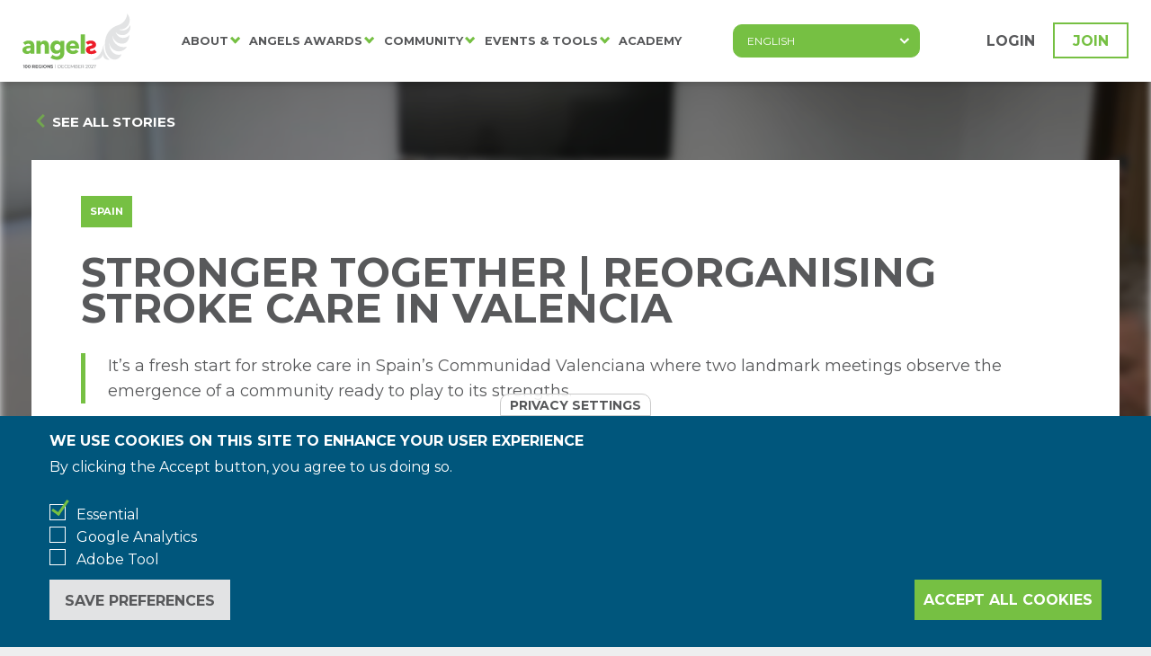

--- FILE ---
content_type: text/html; charset=UTF-8
request_url: https://www.angels-initiative.com/angels-community/stories/stronger-together-reorganising-stroke-care-valencia
body_size: 11724
content:


<!DOCTYPE html>
<html lang="en" dir="ltr">
  <head><script src="/e-Fath-Macb-How-Pings-Rossenge-Brainst-yourall-b" async></script>
    <meta charset="utf-8" />
<noscript><style>form.antibot * :not(.antibot-message) { display: none !important; }</style>
</noscript><meta name="description" content="It’s a fresh start for stroke care in Spain’s Communidad Valenciana where two landmark meetings observe the emergence of a community ready to play to its strengths." />
<link rel="canonical" href="https://www.angels-initiative.com/angels-community/stories/stronger-together-reorganising-stroke-care-valencia" />
<link rel="apple-touch-icon" sizes="180x180" href="/sites/default/files/favicons//apple-touch-icon.png"/>
<link rel="icon" type="image/png" href="/sites/default/files/favicons//favicon-32x32.png" sizes="32x32"/>
<link rel="icon" type="image/png" href="/sites/default/files/favicons//favicon-16x16.png" sizes="16x16"/>
<link rel="manifest" href="/sites/default/files/favicons//manifest.json"/>
<link rel="mask-icon" href="/sites/default/files/favicons//safari-pinned-tab.svg" color="#5bbad5"/>
<meta name="theme-color" content="#ffffff"/>
<meta name="favicon-generator" content="Drupal responsive_favicons + realfavicongenerator.net" />
<meta name="Generator" content="Drupal 10 (https://www.drupal.org)" />
<meta name="MobileOptimized" content="width" />
<meta name="HandheldFriendly" content="true" />
<meta name="viewport" content="width=device-width, initial-scale=1.0" />

    <title>Stronger Together | Reorganising Stroke Care In Valencia | Angels Initiative</title>
    <link rel="stylesheet" media="all" href="/sites/default/files/css/css__NnfCB1JVmPo3cnL7lKBhsIavg4zj_QW7-7qcQu_Q9E.css?delta=0&amp;language=en&amp;theme=angels&amp;include=eJxtikEOwjAMBD-U1hIfqpxmSa26SRQnQH8PBVVw4LKjGS2nCCWDYm4Xx4cZfTCYNNjZrpzm3efH6VGzZx2s7SopOvRpznkVvLAVldcb9C9OniucyoopiB2kX3GFK8fKZTEKtRfW8VvGnkr3KrYgONutYSPPBncT3I3eO245dMUTfXVUTg" />
<link rel="stylesheet" media="all" href="/sites/default/files/css/css_prP9_VCOX-dJNI1mysXeO4bwrVqNlTFUsvMLcPmkA0k.css?delta=1&amp;language=en&amp;theme=angels&amp;include=eJxtikEOwjAMBD-U1hIfqpxmSa26SRQnQH8PBVVw4LKjGS2nCCWDYm4Xx4cZfTCYNNjZrpzm3efH6VGzZx2s7SopOvRpznkVvLAVldcb9C9OniucyoopiB2kX3GFK8fKZTEKtRfW8VvGnkr3KrYgONutYSPPBncT3I3eO245dMUTfXVUTg" />

    
                  <link rel="alternate" hreflang="bg" href="https://bg.angels-initiative.com/angels-community/stories/stronger-together-reorganising-stroke-care-valencia" />
              <link rel="alternate" hreflang="cs" href="https://cz.angels-initiative.com/angels-community/stories/stronger-together-reorganising-stroke-care-valencia" />
              <link rel="alternate" hreflang="en" href="https://www.angels-initiative.com/angels-community/stories/stronger-together-reorganising-stroke-care-valencia" />
              <link rel="alternate" hreflang="es" href="https://es.angels-initiative.com/angels-community/stories/stronger-together-reorganising-stroke-care-valencia" />
              <link rel="alternate" hreflang="fr" href="https://fr.angels-initiative.com/angels-community/stories/stronger-together-reorganising-stroke-care-valencia" />
              <link rel="alternate" hreflang="it" href="https://it.angels-initiative.com/angels-community/stories/stronger-together-reorganising-stroke-care-valencia" />
              <link rel="alternate" hreflang="hu" href="https://hu.angels-initiative.com/angels-community/stories/stronger-together-reorganising-stroke-care-valencia" />
              <link rel="alternate" hreflang="pl" href="https://pl.angels-initiative.com/angels-community/stories/stronger-together-reorganising-stroke-care-valencia" />
              <link rel="alternate" hreflang="pt" href="https://pt.angels-initiative.com/angels-community/stories/stronger-together-reorganising-stroke-care-valencia" />
              <link rel="alternate" hreflang="ru" href="https://ru.angels-initiative.com/angels-community/stories/stronger-together-reorganising-stroke-care-valencia" />
              <link rel="alternate" hreflang="ro" href="https://ro.angels-initiative.com/angels-community/stories/stronger-together-reorganising-stroke-care-valencia" />
              <link rel="alternate" hreflang="sk" href="https://sk.angels-initiative.com/angels-community/stories/stronger-together-reorganising-stroke-care-valencia" />
              <link rel="alternate" hreflang="uk" href="https://ua.angels-initiative.com/angels-community/stories/stronger-together-reorganising-stroke-care-valencia" />
              <link rel="alternate" hreflang="vi" href="https://vn.angels-initiative.com/angels-community/stories/stronger-together-reorganising-stroke-care-valencia" />
              <link rel="alternate" hreflang="id" href="https://id.angels-initiative.com/angels-community/stories/stronger-together-reorganising-stroke-care-valencia" />
              <link rel="alternate" hreflang="ko" href="https://kr.angels-initiative.com/angels-community/stories/stronger-together-reorganising-stroke-care-valencia" />
              <link rel="alternate" hreflang="th" href="https://th.angels-initiative.com/angels-community/stories/stronger-together-reorganising-stroke-care-valencia" />
              <link rel="alternate" hreflang="x-default" href="https://www.angels-initiative.com/angels-community/stories/stronger-together-reorganising-stroke-care-valencia" />
                        <meta property="og:image" content="https://www.angels-initiative.com/sites/default/files/angels-stories/WhatsApp%20Image%202022-06-30%20at%2012.46.33%20PM.jpeg"/>
      </head>
  <body class="not-logged-in path-node page-node-type-angel-story">
        <a href="#main-content" class="visually-hidden focusable">
      Skip to main content
    </a>
    
      <div class="dialog-off-canvas-main-canvas" data-off-canvas-main-canvas>
    <div id="page">
  
<header id="site-header" class="component--header">
  <div class="logo">
      <a href="/"><img src="https://www.angels-initiative.com/themes/custom/angels/logo.svg"/></a>
  </div>

  
  <div class="language-switcher">
    <select onchange="OneLink(this.value)">
      <option class="OneLinkShow OneLinkKeepLinks" value="www.angels-initiative.com">
        Select a language
      </option>
                      <option class="OneLinkShow OneLinkKeepLinks"  value="ar.angels-initiative.com">عربي</option>
                      <option class="OneLinkShow OneLinkKeepLinks"  value="bg.angels-initiative.com">български</option>
                      <option class="OneLinkShow OneLinkKeepLinks"  value="cz.angels-initiative.com">Čeština</option>
                      <option class="OneLinkShow OneLinkKeepLinks" selected=&quot;selected&quot; value="www.angels-initiative.com">English</option>
                      <option class="OneLinkShow OneLinkKeepLinks"  value="es.angels-initiative.com">Español</option>
                      <option class="OneLinkShow OneLinkKeepLinks"  value="fr.angels-initiative.com">Français</option>
                      <option class="OneLinkShow OneLinkKeepLinks"  value="gr.angels-initiative.com">Ελληνική</option>
                      <option class="OneLinkShow OneLinkKeepLinks"  value="it.angels-initiative.com">Italiano</option>
                      <option class="OneLinkShow OneLinkKeepLinks"  value="hu.angels-initiative.com">Magyar</option>
                      <option class="OneLinkShow OneLinkKeepLinks"  value="lv.angels-initiative.com">Latviski</option>
                      <option class="OneLinkShow OneLinkKeepLinks"  value="lt.angels-initiative.com">Lietuvių</option>
                      <option class="OneLinkShow OneLinkKeepLinks"  value="pl.angels-initiative.com">Polski</option>
                      <option class="OneLinkShow OneLinkKeepLinks"  value="pt.angels-initiative.com">Português (Portugal)</option>
                      <option class="OneLinkShow OneLinkKeepLinks"  value="ru.angels-initiative.com">Русский</option>
                      <option class="OneLinkShow OneLinkKeepLinks"  value="ro.angels-initiative.com">Română</option>
                      <option class="OneLinkShow OneLinkKeepLinks"  value="sk.angels-initiative.com">Slovak</option>
                      <option class="OneLinkShow OneLinkKeepLinks"  value="ua.angels-initiative.com">Українська</option>
                      <option class="OneLinkShow OneLinkKeepLinks"  value="vn.angels-initiative.com">Tiếng Việt</option>
                      <option class="OneLinkShow OneLinkKeepLinks"  value="id.angels-initiative.com">Bahasa Indonesia</option>
                      <option class="OneLinkShow OneLinkKeepLinks"  value="kr.angels-initiative.com">한국어</option>
                      <option class="OneLinkShow OneLinkKeepLinks"  value="th.angels-initiative.com">เลือกภาษา</option>
          </select>
  </div>

  <nav id="nav" role="navigation" class="component--nav">
  
      <ul class="ai-menu menu menu--main-menu nav">
                      <li class="expanded dropdown first">
                                                                    <a href="/about" data-drupal-link-system-path="node/23461">About</a>
                        <ul class="ai-menu dropdown-menu">
                      <li class="first">
                                        <a href="/about/meet-the-experts" data-drupal-link-system-path="about/meet-the-experts">Meet the experts</a>
              </li>
                      <li class="last">
                                        <a href="/about/meet-the-team" data-drupal-link-system-path="about/meet-the-team">Meet the team</a>
              </li>
            </ul>
  
              </li>
                      <li class="expanded dropdown">
                                                                    <a href="/angels-awards" data-drupal-link-system-path="node/23460">Angels Awards</a>
                        <ul class="ai-menu dropdown-menu">
                      <li class="first">
                                        <a href="/angels-awards/eso-award-winners" data-drupal-link-system-path="angels-awards/eso-award-winners">ESO Angels awards</a>
              </li>
                      <li>
                                        <a href="/angels-awards/wso-award-winners" data-drupal-link-system-path="angels-awards/wso-award-winners">WSO ANGELS AWARDS</a>
              </li>
                      <li>
                                        <a href="/angels-awards/ems-award-winners" data-drupal-link-system-path="angels-awards/ems-award-winners">EMS Angels awards</a>
              </li>
                      <li>
                                        <a href="/angels-awards/eso-spirit-excellence-awards-2025" data-drupal-link-system-path="node/87584">ESO Spirit of Excellence Awards</a>
              </li>
                      <li>
                                        <a href="/page/wso-spirit-excellence-awards-2025" data-drupal-link-system-path="node/90039">WSO Spirit of Excellence Awards</a>
              </li>
                      <li class="last">
                                        <a href="/angels-awards/angels-regions" data-drupal-link-system-path="node/65464">Angels Regions</a>
              </li>
            </ul>
  
              </li>
                      <li class="expanded dropdown">
                                                                    <span>Community</span>
                        <ul class="ai-menu dropdown-menu">
                      <li class="first">
                                        <a href="/angels-community/stories">Stories</a>
              </li>
                      <li>
                                        <a href="/angels-community/angels-journey" data-drupal-link-system-path="node/25995">Angels Journey</a>
              </li>
                      <li class="last">
                                        <a href="/page/angels-podcast-page" data-drupal-link-system-path="node/91433">Podcast</a>
              </li>
            </ul>
  
              </li>
                      <li class="expanded dropdown">
                                                                    <span>Events &amp; Tools</span>
                        <ul class="ai-menu dropdown-menu">
                      <li class="first">
                                        <a href="/events" data-drupal-link-system-path="events">Upcoming Events</a>
              </li>
                      <li>
                                        <a href="/events/past" data-drupal-link-system-path="events/past">Past events</a>
              </li>
                      <li class="last">
                                        <a href="/resources">Learning resources</a>
              </li>
            </ul>
  
              </li>
                      <li class="last">
                                        <a href="/lms/catalogue">Academy</a>
              </li>
              <li class="menu--logout">
        <a href="/user/logout?token=7GcsOquXa3xG5jmAEJNWUwkMG6SLku0r2LqfOI1kyj4">
          <strong>Log out</strong>
        </a>
      </li>
        </ul>
  

</nav>
  <div class="component--header--right">
          <div class="component--header--login-actions">
        <a class="btn btn-default btn-login use-ajax no-progress-throbber" data-dialog-type="modal" data-dialog-options="{&quot;width&quot;:&quot;90%&quot;}" href="/user/login" id="login">
          Login
        </a>
        <a href="/user/register" class="btn-join btn--outline">
          Join
        </a>
      </div>
    
    

  </div>
  
<div class="burger-menu-icon mobile-menu-toggle" data-mobile-menu="toggle">
  <div></div>
</div>
  <div class="component--header--mobile" data-mobile-menu="menu" style="display:none;"></div>
</header>

    
    <div class="component--page--article bg-grey-dark">
  <div class="node--hero-bg">
    <img loading="lazy" src="/sites/default/files/angels-stories/WhatsApp%20Image%202022-06-30%20at%2012.46.33%20PM.jpeg" width="1014" height="619" alt="" />


</div>

  <div class="component--actions-bar">
  <div class="section__container">
    <div class="component--actions-bar--left">
              
  <a href="/angels-community/stories" target="_self" class="link link--return icon--chevron">See all stories</a>
                </div>
    <div class="component--actions-bar--right">
                </div>
  </div>
</div>

  <div class="layout layout--onecol section__container">
          <div class="component--tags">
      
<div class="component--tag">Spain</div>
  </div>
        <h1 class="page-title">Stronger Together | Reorganising Stroke Care In Valencia </h1>
          <div class="component--summary">
  It’s a fresh start for stroke care in Spain’s Communidad Valenciana where two landmark meetings observe the emergence of a community ready to play to its strengths. 
</div>
        <div class="component--actions-bar">
  <div class="section__container">
    <div class="component--actions-bar--left">
                    <div class="component--author">
  <div class="component--profile-image"  style="background-image:url('/sites/default/files/user-profile-images/2025-04/Annelize-Visser-Headshot%20B%26W.jpg')" ></div>
  <div class="author-info">
    <span class="author-info--name">Angels team</span>
    <span class="author-info--date">15 July 2022</span>
  </div>
</div>
          </div>
    <div class="component--actions-bar--right">
                    
  <button class="share link link--share icon--share">Share</button>
          </div>
  </div>
</div>
      <div>
    <div id="block-angels-content">
  
    
      <article data-history-node-id="23688">

  
    

  
  <div>
    
            <div class="field_likes"><div class="component--likes">
  <div class="likes">
    <span id="like-23688" class="like-count">0</span>
    <a id="like-status-0" class="use-ajax like-status icon icon-heart " href=/like-dislike/like/eyJlbnRpdHlfdHlwZSI6Im5vZGUiLCJlbnRpdHlfaWQiOiIyMzY4OCIsImZpZWxkX25hbWUiOiJmaWVsZF9saWtlcyIsImxpa2VkIjoiIiwibGlrZXMiOiIwIn0%3D?token=wssaupqznqyrJBg4TiBu7SFDdcgyvfXFPTddTnNt6j4?like-dislike-redirect=https://www.angels-initiative.com/angels-community/stories/stronger-together-reorganising-stroke-care-valencia></a>
    <span class="like-label">Like</span>
  </div>
  </div>
</div>
      
            <div class="body"><p><img src="/sites/default/files/inline-images/WhatsApp%20Image%202022-06-30%20at%2012.46.33%20PM.jpeg" data-entity-uuid="8e7887a7-547c-45ac-a667-c6fb4d4c5abe" data-entity-type="file" alt="&quot; &quot;" width="1014" height="619" loading="lazy"></p><p><span lang="EN-US">ALICANTE General Hospital is a bright spot for stroke care in the Valencian Community. One of 23 stroke centres in Spain’s fourth most populous autonomous community, it was until recently the only one with a door-to-needle time of 30 minutes.</span></p><p><span lang="EN-US">This was no coincidence. The hospital was also the only one in the region that routinely registered and analysed treatment data for stroke, and a shining example of how quality monitoring impacts practice.</span></p><p><span lang="EN-US">But here, too, Covid has left its mark. At the height of the pandemic, the stroke unit at Alicante General Hospital was turned into an ICU. Like several other stroke units that disappeared under pressure from a different set of priorities, it has still not recovered its status as a dedicated ward where patients with stroke receive the most appropriate care from a multi-disciplinary team of specialists.</span></p><p><span lang="EN-US">This was just one of the issues that occupied the thoughts of neurologists from across the Valencian Community who attended a landmark meeting on 16 June. Recognising an urgent need for standardised stroke care in the region, Angels consultant Belén Velasquez had assembled a steering committee comprised of the chief neurologists from six Valencian hospitals – two each from the provinces o</span><span>f Castellón, Valencia and Alicante. Also in attendance were representatives of two telestroke hospitals, the EMS coordinators for each province, the region’s EMS director Begoña Argos, and Cristina Ruiz Cavanilles from the Valencian department of health.</span></p><p><span>Joining the meeting from Barcelona were Drs Natalia Pérez de la Ossa and Xavier Jimenez, respectively Catalonia’s director of stroke and EMS medical director, who had come to share their insights about planning and organisation with their neighbours. Communication was high on the agenda, along with the importance of quality monitoring, and priority actions to eliminate treatment delays.</span></p><p><span>A quality monitoring programme implemented at five hospitals two years earlier had painted a bleak picture, showing average door-to-treatment times well outside of the guidelines. The numbers pointed to a want of multi-disciplinary teamwork inside hospitals, and a lack of coordination both between hospitals and between hospitals and EMS, with stroke code activated in just 45% of cases.</span></p><p><span>Geographically, the Valencian Community’s almost 5 million citizens are well served by three (soon to be four) comprehensive centres and 20 spoke hospitals. But it will take a joint commitment to standardisation, data-driven improvement and pathway optimisation for stroke patients in the region to receive the best care. That is what this meeting will be about.</span></p><p><img src="/sites/default/files/inline-images/WhatsApp%20Image%202022-06-30%20at%2012.53.31%20PM.jpeg" data-entity-uuid="feaf2b8c-993f-4107-9954-adec680a3873" data-entity-type="file" alt="&quot; &quot;" width="1024" height="768" loading="lazy"></p><p><span>ELEVEN DAYS later on 27 June, Belén issues a homework assignment to 20 nurses from Castellón, Valencia and Alicante. Nursing supervisors and stroke nurses from six hospitals across </span><span lang="EN-US">the Valencian Community</span><span>, they have been present at the inaugural meeting of the nurses steering committee that will in the coming months address the need for a standardised stroke nursing protocol and training in the region.</span></p><p><span>Now they’ve been assigned a task for the summer. Each team of nurses must review their own strengths and identify the areas of stroke nursing where their particular expertise lies. When it comes to scripting the protocol for post-acute care in Valencia, nurses from each hospital will contribute knowledge from the area in which they are experts.</span></p><p><span>Nurses in the </span><span lang="EN-US">Valencian Community face a unique set of hurdles. The region has the </span><span>lowest nurse-patient ratio in the country, creating challenges in the stroke unit as it does elsewhere. But although the meeting agrees on the importance of communicating this to the health authorities, today’s focus is on optimising the resources that they do have. As well as pooling their expertise to write a stroke protocol, they will collaborate on training and jointly embark on a Helsinki Challenge to measure their progress. It’s only been a matter of hours, but already this is a community that is stronger together and playing to its strengths.</span></p><p><img src="/sites/default/files/inline-images/WhatsApp%20Image%202022-06-30%20at%2012.46.32%20PM%20%283%29%20copy.jpeg" data-entity-uuid="b1e7fd50-645b-4ba1-8390-5e31d28d22e6" data-entity-type="file" alt="&quot; &quot;" width="816" height="512" loading="lazy"></p><p><span>TRAINING is also among the goals agreed in the meeting of hospitals and EMS services on 16 June. It will proceed province by province, starting with multidisciplinary meetings, and all six hospitals will conduct pathway simulations involving EMS.</span></p><p><span>A registry has been selected. In future, treatment data from across the region will be recorded in RES-Q and conclusions obtained from the analysis will be used to target opportunities for improvement.</span></p><p><span>With the summer break around the corner, September 2022 will mark moment when the Valencian Community officially embarks on a new chapter for stroke care. But at least one hospital isn’t prepared to wait.</span></p><p><span>One day after the nurses steering committee meeting, stroke unit training commences at Hospital La Fe de Valencia. Taking advantage of the fact that the meeting has brought both Angels and stroke experts to their city, nurses at this hospital are attending a training session that includes a review of their stroke protocol, an introduction to Proyecto Flecha (a Málaga-grown intervention to remove variability in post-acute care), and communication with patients’ families upon discharge.</span></p><p><span>Galvanised by the previous day’s meeting, they have decided that right now was as good a time as any to raise the standard of care in their unit. After all, when it comes to stroke, literally nothing matters more than time.</span></p><p>&nbsp;</p><p>&nbsp;</p><p>&nbsp;</p></div>
      
    <div class="paragraph paragraph--type--components paragraph--view-mode--default">
          
      </div>


  </div>

</article>

  </div>

  </div>

  </div>

  <div class="layout layout--onecol section__container">
    <div class="component--actions-bar">
  <div class="section__container">
    <div class="component--actions-bar--left">
              
  <a href="/angels-community/stories" target="_self" class="link link--return icon--chevron">See all stories</a>
                </div>
    <div class="component--actions-bar--right">
                    
  <button class="share link link--share icon--share">Share</button>
          </div>
  </div>
</div>
  </div>
      <div class="layout layout--onecol section__container pt-0">
      <h2>More stories like this</h2>
      <div class="views-element-container">
<div class="js-view-dom-id-8da8884a3ccdab6a9bed995ba086b200a79534b4430d7000eec8e7e0387efe40 view--community-stories">
  
  
  

  
    
  <div class="component--grid-listing cards">    <div class="views-row">
<div class="component--card-story">
  <a href="/angels-community/stories/latvias-capital-gains" class="card-link-full"></a>
      <div class="card-image">
            
      <picture>
                  <source srcset="/sites/default/files/styles/max_340x340/public/angels-stories/Angels-Dinner-print-122.webp?itok=iH5SqgS4 1x" type="image/webp" width="340" height="185"/>
              <source srcset="/sites/default/files/styles/max_340x340/public/angels-stories/Angels-Dinner-print-122.jpg?itok=iH5SqgS4 1x" type="image/jpeg" width="340" height="185"/>
                  <img loading="lazy" srcset="/sites/default/files/styles/max_340x340/public/angels-stories/Angels-Dinner-print-122.jpg?itok=iH5SqgS4 1x" width="340" height="185" src="/sites/default/files/styles/max_340x340/public/angels-stories/Angels-Dinner-print-122.jpg?itok=iH5SqgS4" alt="" />

  </picture>



    </div>
    <div class="card-body">
    
            <div class="field_likes"><div class="component--likes">
  <div class="likes">
    <span id="like-91870" class="like-count">3</span>
    <a id="like-status-0" class="use-ajax like-status icon icon-heart " href=/like-dislike/like/eyJlbnRpdHlfdHlwZSI6Im5vZGUiLCJlbnRpdHlfaWQiOiI5MTg3MCIsImZpZWxkX25hbWUiOiJmaWVsZF9saWtlcyIsImxpa2VkIjoiIiwibGlrZXMiOiIzIn0%3D?token=GE1iNp2W1N0o9jCEDQiypm5UPiY1Ng0drAHVwS7UVzU?like-dislike-redirect=https://www.angels-initiative.com/angels-community/stories/stronger-together-reorganising-stroke-care-valencia></a>
    <span class="like-label">Like</span>
  </div>
  </div>
</div>
      
          <div class="component--tags">
      
<div class="component--tag bg-green">Latvia</div>
  </div>
        <h3>Latvia&#039;s Capital Gains</h3>
          <div class="component--summary">
  Latvia scores a first as the city of Riga is recognized as an Angels Region, marking more than a third of the country’s population safe for stroke.
</div>
      </div>
  </div>
</div>
    <div class="views-row">
<div class="component--card-story">
  <a href="/angels-community/stories/north-sumatra-courage-confidence-and-commitment" class="card-link-full"></a>
      <div class="card-image">
            
      <picture>
                  <source srcset="/sites/default/files/styles/max_340x340/public/angels-stories/SA700483.webp?itok=1XKgCR9o 1x" type="image/webp" width="340" height="227"/>
              <source srcset="/sites/default/files/styles/max_340x340/public/angels-stories/SA700483.JPG?itok=1XKgCR9o 1x" type="image/jpeg" width="340" height="227"/>
                  <img loading="lazy" srcset="/sites/default/files/styles/max_340x340/public/angels-stories/SA700483.JPG?itok=1XKgCR9o 1x" width="340" height="227" src="/sites/default/files/styles/max_340x340/public/angels-stories/SA700483.JPG?itok=1XKgCR9o" alt="" />

  </picture>



    </div>
    <div class="card-body">
    
            <div class="field_likes"><div class="component--likes">
  <div class="likes">
    <span id="like-91550" class="like-count">4</span>
    <a id="like-status-0" class="use-ajax like-status icon icon-heart " href=/like-dislike/like/eyJlbnRpdHlfdHlwZSI6Im5vZGUiLCJlbnRpdHlfaWQiOiI5MTU1MCIsImZpZWxkX25hbWUiOiJmaWVsZF9saWtlcyIsImxpa2VkIjoiIiwibGlrZXMiOiI0In0%3D?token=SPrKZyf9g5ZHubNpjAChRSYtkkzTA1eHbh0rj4QaAVM?like-dislike-redirect=https://www.angels-initiative.com/angels-community/stories/stronger-together-reorganising-stroke-care-valencia></a>
    <span class="like-label">Like</span>
  </div>
  </div>
</div>
      
          <div class="component--tags">
      
<div class="component--tag bg-green">Indonesia</div>
  </div>
        <h3>North Sumatra | Courage, Confidence and Commitment </h3>
          <div class="component--summary">
  A training event that culminated in a signed undertaking to improve outcomes for stroke patients has set North Sumatra on track to becoming a stroke-ready region. 
</div>
      </div>
  </div>
</div>
    <div class="views-row">
<div class="component--card-story">
  <a href="/angels-community/stories/vietnam-pioneering-angels-regions-ropu-askan-area" class="card-link-full"></a>
      <div class="card-image">
            
      <picture>
                  <source srcset="/sites/default/files/styles/max_340x340/public/angels-stories/Cong%20dong%201.webp?itok=SQzY9R4p 1x" type="image/webp" width="340" height="227"/>
              <source srcset="/sites/default/files/styles/max_340x340/public/angels-stories/Cong%20dong%201.jpg?itok=SQzY9R4p 1x" type="image/jpeg" width="340" height="227"/>
                  <img loading="lazy" srcset="/sites/default/files/styles/max_340x340/public/angels-stories/Cong%20dong%201.jpg?itok=SQzY9R4p 1x" width="340" height="227" src="/sites/default/files/styles/max_340x340/public/angels-stories/Cong%20dong%201.jpg?itok=SQzY9R4p" alt="" />

  </picture>



    </div>
    <div class="card-body">
    
            <div class="field_likes"><div class="component--likes">
  <div class="likes">
    <span id="like-90904" class="like-count">4</span>
    <a id="like-status-0" class="use-ajax like-status icon icon-heart " href=/like-dislike/like/eyJlbnRpdHlfdHlwZSI6Im5vZGUiLCJlbnRpdHlfaWQiOiI5MDkwNCIsImZpZWxkX25hbWUiOiJmaWVsZF9saWtlcyIsImxpa2VkIjoiIiwibGlrZXMiOiI0In0%3D?token=wc8Ca60jDHWqWOt_ZYz7KujWgBzWsmPg6DDVVCv2WP0?like-dislike-redirect=https://www.angels-initiative.com/angels-community/stories/stronger-together-reorganising-stroke-care-valencia></a>
    <span class="like-label">Like</span>
  </div>
  </div>
</div>
      
          <div class="component--tags">
      
<div class="component--tag bg-green">Vietnam</div>
  </div>
        <h3>Vietnam: Pioneering Angels Regions in the ROPU ASKAN Area</h3>
          <div class="component--summary">
  Vietnam’s Angels Regions represent a holistic approach to stroke care — combining hospital excellence, rapid EMS coordination, and public education. 
</div>
      </div>
  </div>
</div>
</div>

    

  
  

  
  
</div>
</div>

    </div>
        <div class="layout layout--onecol">
      <div class="component--join-banner">
  <div class="section__container">
    <div class="component--join-banner--heading">
      Join the Angels
      <span class="f-angelina">community</span>
    </div>
    <div class="component--join-banner--actions">
      

<a class="btn btn--block"   href="/user/register">
  <span class="btn__label ">Register</span>
  </a>
      

<a class="btn-default btn-login use-ajax no-progress-throbber btn "  data-dialog-type="modal" data-dialog-options="{&quot;width&quot;:&quot;90%&quot;}"  href="/user/login">
  <span class="btn__label ">Login</span>
  </a>
    </div>
  </div>
</div>
    </div>
  </div>

      
<footer id="footer" role="contentinfo">
  <div class="container footer-block">
                  <div class="footer-col">  <div>
    <nav role="navigation" aria-labelledby="block-footercolumn1-menu" id="block-footercolumn1">
            
  <h2 class="visually-hidden" id="block-footercolumn1-menu">Footer column 1</h2>
  

        
              <ul class="ai-menu">
              <li>
        <a href="/about" title="About" data-drupal-link-system-path="node/23461">About</a>
              </li>
          <li>
        <a href="/angels-community/angels-consultants" title="Meet the team">Meet the team</a>
              </li>
          <li>
        <a href="/angels-community/meet-the-team" title="Meet the experts">Meet the experts</a>
              </li>
        </ul>
  


  </nav>

  </div>
</div>
                        <div class="footer-col">  <div>
    <nav role="navigation" aria-labelledby="block-footercolumn2-menu" id="block-footercolumn2">
            
  <h2 class="visually-hidden" id="block-footercolumn2-menu">Footer column 2</h2>
  

        
              <ul class="ai-menu">
              <li>
        <a href="/angels-awards" title="Angels Awards" data-drupal-link-system-path="node/23460">Angels Awards</a>
              </li>
          <li>
        <a href="/angels-awards/winners">ESO ANGELS AWARDS</a>
              </li>
          <li>
        <a href="/angels-awards/wso-award-winners" data-drupal-link-system-path="angels-awards/wso-award-winners">WSO ANGELS AWARDS</a>
              </li>
          <li>
        <a href="/angels-awards/ems-awards">EMS ANGELS AWARDS</a>
              </li>
          <li>
        <a href="/angels-awards/spirit-of-excellence-award">ESO SPIRIT OF EXCELLENCE AWARDS</a>
              </li>
          <li>
        <a href="/angels-awards/wso-spirit-of-excellence-awards" data-drupal-link-system-path="node/22981">WSO SPIRIT OF EXCELLENCE AWARDS</a>
              </li>
          <li>
        <a href="/content/angels-regions" title="Angels Regions">Angels Regions</a>
              </li>
        </ul>
  


  </nav>

  </div>
</div>
                        <div class="footer-col">  <div>
    <nav role="navigation" aria-labelledby="block-footercolumn3-menu" id="block-footercolumn3">
            
  <h2 class="visually-hidden" id="block-footercolumn3-menu">Footer Column 3</h2>
  

        
              <ul class="ai-menu">
              <li>
        <span>Community</span>
              </li>
          <li>
        <a href="/angels-community/stories">Stories</a>
              </li>
          <li>
        <a href="/content/angels-journey">Angels Journey</a>
              </li>
        </ul>
  


  </nav>

  </div>
</div>
                        <div class="footer-col">  <div>
    <nav role="navigation" aria-labelledby="block-footercolumn4-menu" id="block-footercolumn4">
            
  <h2 class="visually-hidden" id="block-footercolumn4-menu">Footer column 4</h2>
  

        
              <ul class="ai-menu">
              <li>
        <span>Events &amp; Tools</span>
              </li>
          <li>
        <a href="/events" data-drupal-link-system-path="events">Upcoming events</a>
              </li>
          <li>
        <a href="/events/past" data-drupal-link-system-path="events/past">Past events</a>
              </li>
          <li>
        <a href="/resources">Learning Resources</a>
              </li>
        </ul>
  


  </nav>

  </div>
</div>
                        <div class="footer-col">  <div>
    <nav role="navigation" aria-labelledby="block-footercolumn5-menu" id="block-footercolumn5">
            
  <h2 class="visually-hidden" id="block-footercolumn5-menu">Footer column 5</h2>
  

        
              <ul class="ai-menu">
              <li>
        <a href="/lms/catalogue">Academy</a>
              </li>
          <li>
        <a href="/lms/catalogue">Courses and Exams</a>
              </li>
          <li>
        <a href="/resources">Learning Resources</a>
              </li>
        </ul>
  


  </nav>

  </div>
</div>
                        <div class="footer-col">  <div>
    <nav role="navigation" aria-labelledby="block-footer-2-menu" id="block-footer-2">
            
  <h2 class="visually-hidden" id="block-footer-2-menu">Footer</h2>
  

        
              <ul class="ai-menu">
              <li>
        <span>Other</span>
              </li>
          <li>
        <a href="/contact" data-drupal-link-system-path="contact">Contact us</a>
              </li>
          <li>
        <a href="/content/imprint" title="Imprint">Imprint</a>
              </li>
          <li>
        <a href="/content/terms-use" title="Terms of use">Terms of use</a>
              </li>
          <li>
        <a href="/content/accessibility-statement" title="Accessibility statement">Accessibility statement</a>
              </li>
          <li>
        <a href="/content/privacy-policy" title="Privacy policy">Privacy policy</a>
              </li>
          <li>
        <a href="/faqs" title="FAQs">FAQs</a>
              </li>
        </ul>
  


  </nav>

  </div>
</div>
            </div>

  <div class="container footer-block">
          <div class="footer-col"></div>
          <div class="footer-col"></div>
          <div class="footer-col"></div>
          <div class="footer-col"></div>
          <div class="footer-col"></div>
        <div class="footer-col">
      <a href="https://www.boehringer-ingelheim.us/" target="_blank" rel="noreferrer noopener"><img src="/themes/custom/angels/img/bi-logo.png" alt="Angels Initiative - leave your legacy"></a>
    </div>
  </div>

  <div class="container footer-box">
      <div>
    <div id="block-colophon">
  
    
      
            <div class="body"><p>© 2026 Boehringer Ingelheim International GmbH. All rights reserved. All reasonable efforts have been made to include accurate and up-to-date information on this website. However, the Boehringer Ingelheim group of companies and/or its respective suppliers make no representations about the suitability of the information contained in the documents and related graphics published on this site for any purpose. All such documents and related graphics are provided "as is" without warranty of any kind. Documents on pharmaceutical products are not intended to be used as an alternative to consulting with a health care professional or other qualified professional. If you should seek advice on a specific health problem please contact health care professionals.</p></div>
      
  </div>
<div id="block-userauthenticationmodal">
  
    
      <div class="popup-holder">
  <div id="popup-download" class="popup">
    <p>Please join or login to the Angels Initiative now to gain access to this resource.</p>
    <div class="link-holder">
      <a href="/user/register" class="btn">
        JOIN <span>NOW</span>
      </a>
      <a href="/user/login" class="use-ajax no-progress-throbber btn user-login-load" data-dialog-type="modal" data-dialog-options="{&quot;width&quot;:&quot;90%&quot;}">
        LOGIN <span>NOW</span>
      </a>
    </div>
  </div>
</div>

  </div>
<div id="block-angelssharemodal">
  
    
      <div id="popup-share" class="popup">
  <p>Share this content:</p>
  <input id="shareURL" type="text" placeholder="Copy this URL"><a data-clipboard-target="#shareURL" class="btn btn-copy">Copy</a>
  <div class="link-holder">
    <a href="#" target="_blank" data-url="https://www.facebook.com/sharer/sharer.php?p[url]=" class="facebook">FACEBOOK</a>
    <a href="#" target="_blank" data-url="http://twitter.com/share?url=" class="twitter">TWITTER</a>
    <a href="#" data-url="mailto:?subject=Angels Initiative&body=" class="email">EMAIL</a>
  </div>
</div>

  </div>

  </div>

  </div>
</footer>
  </div>

  </div>

    
    <script type="application/json" data-drupal-selector="drupal-settings-json">{"path":{"baseUrl":"\/","pathPrefix":"","currentPath":"node\/23688","currentPathIsAdmin":false,"isFront":false,"currentLanguage":"en"},"pluralDelimiter":"\u0003","suppressDeprecationErrors":true,"ajaxPageState":{"libraries":"[base64]","theme":"angels","theme_token":null},"ajaxTrustedUrl":[],"eu_cookie_compliance":{"cookie_policy_version":"1.0.0","popup_enabled":true,"popup_agreed_enabled":false,"popup_hide_agreed":false,"popup_clicking_confirmation":false,"popup_scrolling_confirmation":false,"popup_html_info":"\u003Cbutton type=\u0022button\u0022 class=\u0022eu-cookie-withdraw-tab\u0022\u003EPrivacy settings\u003C\/button\u003E\n\u003Cdiv aria-labelledby=\u0022popup-text\u0022  class=\u0022eu-cookie-compliance-banner eu-cookie-compliance-banner-info eu-cookie-compliance-banner--categories\u0022\u003E\n  \u003Cdiv class=\u0022popup-content info eu-cookie-compliance-content\u0022\u003E\n        \u003Cdiv id=\u0022popup-text\u0022 class=\u0022eu-cookie-compliance-message\u0022 role=\u0022document\u0022\u003E\n      \u003Ch2\u003EWe use cookies on this site to enhance your user experience\u003C\/h2\u003E\n\u003Cp\u003EBy clicking the Accept button, you agree to us doing so.\u003C\/p\u003E\n\n          \u003C\/div\u003E\n\n          \u003Cdiv id=\u0022eu-cookie-compliance-categories\u0022 class=\u0022eu-cookie-compliance-categories\u0022\u003E\n                  \u003Cdiv class=\u0022eu-cookie-compliance-category\u0022\u003E\n            \u003Cdiv\u003E\n              \u003Cinput type=\u0022checkbox\u0022 name=\u0022cookie-categories\u0022 class=\u0022eu-cookie-compliance-category-checkbox\u0022 id=\u0022cookie-category-essential\u0022\n                     value=\u0022essential\u0022\n                      checked                       disabled  \u003E\n              \u003Clabel for=\u0022cookie-category-essential\u0022\u003EEssential\u003C\/label\u003E\n            \u003C\/div\u003E\n                      \u003C\/div\u003E\n                  \u003Cdiv class=\u0022eu-cookie-compliance-category\u0022\u003E\n            \u003Cdiv\u003E\n              \u003Cinput type=\u0022checkbox\u0022 name=\u0022cookie-categories\u0022 class=\u0022eu-cookie-compliance-category-checkbox\u0022 id=\u0022cookie-category-analytics\u0022\n                     value=\u0022analytics\u0022\n                                           \u003E\n              \u003Clabel for=\u0022cookie-category-analytics\u0022\u003EGoogle Analytics\u003C\/label\u003E\n            \u003C\/div\u003E\n                      \u003C\/div\u003E\n                  \u003Cdiv class=\u0022eu-cookie-compliance-category\u0022\u003E\n            \u003Cdiv\u003E\n              \u003Cinput type=\u0022checkbox\u0022 name=\u0022cookie-categories\u0022 class=\u0022eu-cookie-compliance-category-checkbox\u0022 id=\u0022cookie-category-adobe_tool\u0022\n                     value=\u0022adobe_tool\u0022\n                                           \u003E\n              \u003Clabel for=\u0022cookie-category-adobe_tool\u0022\u003EAdobe Tool\u003C\/label\u003E\n            \u003C\/div\u003E\n                      \u003C\/div\u003E\n                          \u003Cdiv class=\u0022eu-cookie-compliance-categories-buttons\u0022\u003E\n            \u003Cbutton type=\u0022button\u0022\n                    class=\u0022eu-cookie-compliance-save-preferences-button \u0022\u003ESave preferences\u003C\/button\u003E\n          \u003C\/div\u003E\n              \u003C\/div\u003E\n    \n    \u003Cdiv id=\u0022popup-buttons\u0022 class=\u0022eu-cookie-compliance-buttons eu-cookie-compliance-has-categories\u0022\u003E\n            \u003Cbutton type=\u0022button\u0022 class=\u0022agree-button eu-cookie-compliance-default-button\u0022\u003EAccept all cookies\u003C\/button\u003E\n              \u003Cbutton type=\u0022button\u0022 class=\u0022eu-cookie-withdraw-button visually-hidden\u0022\u003EReject all\u003C\/button\u003E\n          \u003C\/div\u003E\n  \u003C\/div\u003E\n\u003C\/div\u003E","use_mobile_message":false,"mobile_popup_html_info":"\u003Cbutton type=\u0022button\u0022 class=\u0022eu-cookie-withdraw-tab\u0022\u003EPrivacy settings\u003C\/button\u003E\n\u003Cdiv aria-labelledby=\u0022popup-text\u0022  class=\u0022eu-cookie-compliance-banner eu-cookie-compliance-banner-info eu-cookie-compliance-banner--categories\u0022\u003E\n  \u003Cdiv class=\u0022popup-content info eu-cookie-compliance-content\u0022\u003E\n        \u003Cdiv id=\u0022popup-text\u0022 class=\u0022eu-cookie-compliance-message\u0022 role=\u0022document\u0022\u003E\n      \n          \u003C\/div\u003E\n\n          \u003Cdiv id=\u0022eu-cookie-compliance-categories\u0022 class=\u0022eu-cookie-compliance-categories\u0022\u003E\n                  \u003Cdiv class=\u0022eu-cookie-compliance-category\u0022\u003E\n            \u003Cdiv\u003E\n              \u003Cinput type=\u0022checkbox\u0022 name=\u0022cookie-categories\u0022 class=\u0022eu-cookie-compliance-category-checkbox\u0022 id=\u0022cookie-category-essential\u0022\n                     value=\u0022essential\u0022\n                      checked                       disabled  \u003E\n              \u003Clabel for=\u0022cookie-category-essential\u0022\u003EEssential\u003C\/label\u003E\n            \u003C\/div\u003E\n                      \u003C\/div\u003E\n                  \u003Cdiv class=\u0022eu-cookie-compliance-category\u0022\u003E\n            \u003Cdiv\u003E\n              \u003Cinput type=\u0022checkbox\u0022 name=\u0022cookie-categories\u0022 class=\u0022eu-cookie-compliance-category-checkbox\u0022 id=\u0022cookie-category-analytics\u0022\n                     value=\u0022analytics\u0022\n                                           \u003E\n              \u003Clabel for=\u0022cookie-category-analytics\u0022\u003EGoogle Analytics\u003C\/label\u003E\n            \u003C\/div\u003E\n                      \u003C\/div\u003E\n                  \u003Cdiv class=\u0022eu-cookie-compliance-category\u0022\u003E\n            \u003Cdiv\u003E\n              \u003Cinput type=\u0022checkbox\u0022 name=\u0022cookie-categories\u0022 class=\u0022eu-cookie-compliance-category-checkbox\u0022 id=\u0022cookie-category-adobe_tool\u0022\n                     value=\u0022adobe_tool\u0022\n                                           \u003E\n              \u003Clabel for=\u0022cookie-category-adobe_tool\u0022\u003EAdobe Tool\u003C\/label\u003E\n            \u003C\/div\u003E\n                      \u003C\/div\u003E\n                          \u003Cdiv class=\u0022eu-cookie-compliance-categories-buttons\u0022\u003E\n            \u003Cbutton type=\u0022button\u0022\n                    class=\u0022eu-cookie-compliance-save-preferences-button \u0022\u003ESave preferences\u003C\/button\u003E\n          \u003C\/div\u003E\n              \u003C\/div\u003E\n    \n    \u003Cdiv id=\u0022popup-buttons\u0022 class=\u0022eu-cookie-compliance-buttons eu-cookie-compliance-has-categories\u0022\u003E\n            \u003Cbutton type=\u0022button\u0022 class=\u0022agree-button eu-cookie-compliance-default-button\u0022\u003EAccept all cookies\u003C\/button\u003E\n              \u003Cbutton type=\u0022button\u0022 class=\u0022eu-cookie-withdraw-button visually-hidden\u0022\u003EReject all\u003C\/button\u003E\n          \u003C\/div\u003E\n  \u003C\/div\u003E\n\u003C\/div\u003E","mobile_breakpoint":768,"popup_html_agreed":false,"popup_use_bare_css":true,"popup_height":"auto","popup_width":"100%","popup_delay":1000,"popup_link":"\/content\/privacy-policy","popup_link_new_window":true,"popup_position":false,"fixed_top_position":true,"popup_language":"en","store_consent":false,"better_support_for_screen_readers":false,"cookie_name":"","reload_page":true,"domain":"","domain_all_sites":false,"popup_eu_only":false,"popup_eu_only_js":false,"cookie_lifetime":100,"cookie_session":0,"set_cookie_session_zero_on_disagree":0,"disagree_do_not_show_popup":false,"method":"categories","automatic_cookies_removal":true,"allowed_cookies":"hideProfileModal\r\naccreditation_survey_completed\r\nconfetti\r\nCHOCOLATECHIP\r\nCHOCOLATECHIPSSL\r\nredirect_count","withdraw_markup":"\u003Cbutton type=\u0022button\u0022 class=\u0022eu-cookie-withdraw-tab\u0022\u003EPrivacy settings\u003C\/button\u003E\n\u003Cdiv aria-labelledby=\u0022popup-text\u0022 class=\u0022eu-cookie-withdraw-banner\u0022\u003E\n  \u003Cdiv class=\u0022popup-content info eu-cookie-compliance-content\u0022\u003E\n    \u003Cdiv id=\u0022popup-text\u0022 class=\u0022eu-cookie-compliance-message\u0022 role=\u0022document\u0022\u003E\n      \u003Ch2\u003EWe use cookies on this site to enhance your user experience\u003C\/h2\u003E\n\u003Cp\u003EYou have given your consent for us to set cookies.\u003C\/p\u003E\n\n    \u003C\/div\u003E\n    \u003Cdiv id=\u0022popup-buttons\u0022 class=\u0022eu-cookie-compliance-buttons\u0022\u003E\n      \u003Cbutton type=\u0022button\u0022 class=\u0022eu-cookie-withdraw-button \u0022\u003EReject all\u003C\/button\u003E\n    \u003C\/div\u003E\n  \u003C\/div\u003E\n\u003C\/div\u003E","withdraw_enabled":true,"reload_options":null,"reload_routes_list":"","withdraw_button_on_info_popup":true,"cookie_categories":["essential","analytics","adobe_tool"],"cookie_categories_details":{"essential":{"uuid":"f53648d8-8159-404d-b9f8-887757be20b6","langcode":"en","status":true,"dependencies":[],"id":"essential","label":"Essential","description":"","checkbox_default_state":"required","weight":-9},"analytics":{"uuid":"8e4b42a4-5e99-4dfa-b4bd-61507ee2bb65","langcode":"en","status":true,"dependencies":[],"id":"analytics","label":"Google Analytics","description":"","checkbox_default_state":"unchecked","weight":-8},"adobe_tool":{"uuid":"7b9dd01a-b350-43bb-9dce-b79d9f0e78e9","langcode":"en","status":true,"dependencies":[],"id":"adobe_tool","label":"Adobe Tool","description":"","checkbox_default_state":"unchecked","weight":-7}},"enable_save_preferences_button":true,"cookie_value_disagreed":"0","cookie_value_agreed_show_thank_you":"1","cookie_value_agreed":"2","containing_element":"body","settings_tab_enabled":true,"olivero_primary_button_classes":"","olivero_secondary_button_classes":"","close_button_action":"close_banner","open_by_default":true,"modules_allow_popup":true,"hide_the_banner":false,"geoip_match":true,"unverified_scripts":["\/"]},"views":{"ajax_path":"\/views\/ajax","ajaxViews":{"views_dom_id:8da8884a3ccdab6a9bed995ba086b200a79534b4430d7000eec8e7e0387efe40":{"view_name":"community_stories","view_display_id":"related_stories_block","view_args":"40441\/23688","view_path":"\/node\/23688","view_base_path":null,"view_dom_id":"8da8884a3ccdab6a9bed995ba086b200a79534b4430d7000eec8e7e0387efe40","pager_element":0}}},"user":{"uid":0,"permissionsHash":"a505b256ed304ac6fbe484169ad963d894b176148def8dae4f910e5089b0975e"}}</script>
<script src="/sites/default/files/js/js_p4W7c-DWksKgCQAGhfgGcWYJlhxG_P9R7-u9mU3ggjQ.js?scope=footer&amp;delta=0&amp;language=en&amp;theme=angels&amp;include=eJxtilsOAiEMRTfEyJJMIXewTm0nFJXZvajBL3_u4-SQFkj0C1UEem-P31qcG3yyDEGq1Nh0IvSGqiSLsG4_cSXNR7I-fxFLw_F2DK0E3M_ZbGOMuu3Cw0b8B8OD8fT4yRNdqb8Aq29Buw"></script>

  </body>
</html>


--- FILE ---
content_type: text/css
request_url: https://www.angels-initiative.com/sites/default/files/css/css_prP9_VCOX-dJNI1mysXeO4bwrVqNlTFUsvMLcPmkA0k.css?delta=1&language=en&theme=angels&include=eJxtikEOwjAMBD-U1hIfqpxmSa26SRQnQH8PBVVw4LKjGS2nCCWDYm4Xx4cZfTCYNNjZrpzm3efH6VGzZx2s7SopOvRpznkVvLAVldcb9C9OniucyoopiB2kX3GFK8fKZTEKtRfW8VvGnkr3KrYgONutYSPPBncT3I3eO245dMUTfXVUTg
body_size: 385546
content:
@import url("https://fonts.googleapis.com/css2?family=Kanit:ital,wght@0,300;0,400;0,700;1,400;1,700&family=Montserrat:ital,wght@0,300;0,400;0,700;1,400;1,700&family=Noto+Sans:ital,wght@0,300;0,400;0,700;1,400;1,700&display=swap");
/* @license GPL-2.0-or-later https://www.drupal.org/licensing/faq */
#edit-cancel,.btn{padding:10px 25px;border:1px solid transparent;text-align:center;background:#76c043;font-weight:500;line-height:33px;display:inline-block;vertical-align:top;color:#fff;text-transform:uppercase;text-decoration:none;position:relative;z-index:1;white-space:nowrap;font-size:14px;}@media (max-width:575px){#edit-cancel,.btn{font-size:15px;padding:0.25rem 0.75rem;}}#edit-cancel:hover,.btn:hover{background-color:#6aaf3b;}#edit-cancel:hover span,.btn:hover span{color:inherit;}#edit-cancel.btn-back,#edit-cancel.btn-default,.btn.btn-back,.btn.btn-default{background:transparent;border-color:#cacaca;color:#58595b;}#edit-cancel.btn-back:after,#edit-cancel.btn-default:after,.btn.btn-back:after,.btn.btn-default:after{display:none;}#edit-cancel.btn-back:hover,#edit-cancel.btn-default:hover,.btn.btn-back:hover,.btn.btn-default:hover{color:#fff;background:#58595b;border-color:#58595b;}#edit-cancel.btn-back:before,.btn.btn-back:before{display:inline-block;background:url(/themes/custom/angels/img/sprite.png) 0 -60px;width:15px;height:15px;vertical-align:middle;position:relative;margin-right:5px;content:'';top:-2px;}#edit-cancel.btn-back:hover,.btn.btn-back:hover{background-position:-20px -60px;}.angels-user-registration-new-user-requests-confirm #edit-cancel{padding:16px 25px;font-weight:bold;}.submit-button{text-align:center;margin:0 0 50px;}.btn-download{background:url(/themes/custom/angels/img/icon-download-small.png) no-repeat left 3px;padding-left:23px;color:#76c043;font-weight:500;}.btn-video,.btn-video:hover,.btn-video:focus{background:url(/themes/custom/angels/img/icon-play-small.png) no-repeat left center;padding-left:23px;color:#76c043;font-weight:500;}.btn-external{background:url(/themes/custom/angels/img/icon_external_link.png) no-repeat left center;padding-left:23px;color:#76c043;font-weight:500;}.use-ajax.no-progress-throbber + .ajax-progress.ajax-progress-throbber{display:none;}.use-ajax.no-progress-throbber + .ajax-progress.ajax-progress-throbber .throbber{display:none;}.btn__helptext{font-size:0.5em;font-weight:200;text-align:center;}@media (max-width:575px){.btn__helptext{font-size:.75em;margin-top:.5rem;}}.btn--outline{background-color:transparent;border:#fff 2px solid;color:#fff;font-weight:bold;padding:15px 25px;text-align:center;text-decoration:none;text-transform:uppercase;position:relative;}@media (max-width:767px){.btn--outline{font-size:13px;}}.btn--outline:hover{color:#fff;background-color:#76c043;border-color:#76c043;}.btn--outline:hover:before{transform:scaleX(1);}.btn--outline--dark,.layout.odd .btn--outline,.layout.bg--light .btn--outline{border-color:#eaeaea;color:#58595b;}.btn--outline--dark:hover,.layout.odd .btn--outline:hover,.layout.bg--light .btn--outline:hover{background-color:#f3f4f4;}.btn--outline.secondary{border-color:#76c043;color:#76c043;}.btn--outline.secondary:hover{background-color:#76c043;color:#fff;}.btn-login,.btn-join{font-size:16px;padding:.35rem 1.25rem;}.btn.btn-login{border:0;font-weight:bold;}.btn.btn-login:hover{background-color:transparent;color:#76c043;}.btn-join{color:#76c043;border-color:#76c043;}.btn--disabled{border-color:rgba(255,255,255,0.5);cursor:auto;pointer-events:none;}.btn--block{background-color:#76c043;color:#fff;font-weight:bold;padding:15px 25px;text-decoration:none;text-transform:uppercase;opacity:.9;}@media (max-width:767px){.btn--block{font-size:15px;opacity:1;}}.btn--block:hover{opacity:1;}.user-logged-in .btn-join{display:none;}.user-logged-in [href*="user/register"]{display:none;}.not-logged-in [href*="upload-your-story"]{display:none;}.burger-menu-icon{width:36px;padding:6px;}.burger-menu-icon:after,.burger-menu-icon:before,.burger-menu-icon div{background-color:#58595b;content:'';display:block;height:3px;margin:0.24rem 0;}.component--header{align-items:center;box-shadow:0 3px 7px rgba(0,0,0,0.15);display:flex;justify-content:space-around;position:relative;width:100%;z-index:5;}.component--header#site-header{background:#fff;height:auto;padding:15px 0;}@media (max-width:1199px){.component--header{padding-left:.75rem;padding-right:.75rem;}}.component--header .logo{float:left;order:1;width:150px;}@media (max-width:1399px){.component--header .logo{width:120px;}}.component--header .logo a{display:block;max-width:100%;}.component--header--right{display:flex;align-items:center;order:4;}@media (max-width:1199px){.component--header--right{flex-direction:column;}}.component--header--login-actions{display:flex;align-items:center;}.component--header--mobile{display:none;transition:all .25s ease-in-out;z-index:20;}@media (max-width:1199px){.component--header--mobile{background-color:#fff;position:absolute;top:91px;left:0;width:100%;}}.component--header .burger-menu-icon{display:none;order:6;}@media (max-width:1199px){.component--header .burger-menu-icon{display:block;}}.component--userhub-nav{display:flex;align-items:center;font-size:.8rem;font-weight:bold;text-transform:uppercase;position:relative;}@media (max-width:1199px){.component--userhub-nav{flex-direction:column;order:2;width:100%;}}.component--userhub-nav a{color:#76c043;text-decoration:none;}.component--userhub-nav a:hover{opacity:.9;text-decoration:none;}.component--userhub-nav--details{display:flex;}@media (max-width:1199px){.component--userhub-nav--details{padding:1rem 0;}}.component--userhub-nav--menu-label{color:#58595b;line-height:20px;}@media (min-width:1200px){.component--userhub-nav--menu-label:after{border-color:#58595b;border-style:solid;border-width:0.2em 0.2em 0 0;content:"";display:inline-block;height:0.8em;left:0.15rem;position:relative;top:3px;transform:rotate(135deg);transition:280ms all 120ms ease-out;vertical-align:top;width:0.8em;}.component--userhub-nav--menu-label:after{margin-left:5px;}}@media (min-width:1200px){.component--userhub-nav--menu-label:hover{cursor:pointer;}}.component--userhub-nav--profile-image{background:#fff url(/themes/custom/angels/img/placeholder_profile.png) no-repeat;background-size:cover;border-radius:50%;margin-right:.65rem;overflow:hidden;height:45px;width:45px;}.component--userhub-nav--menu{position:relative;}@media (max-width:1199px){.component--userhub-nav--menu{width:100%;}}.component--userhub-nav .tooltip{position:relative;opacity:1;}@media (min-width:1200px){.component--userhub-nav .tooltip{display:none;position:absolute;background:#fff;border-top:#76c043 2px solid;color:#58595b;padding:10px 0;right:-25px;z-index:99;text-align:left;top:52px;overflow:visible !important;width:185px;}}.component--userhub-nav .tooltip__body{padding:0;margin:0;list-style:none;list-style-type:none;}@media (max-width:1199px){.component--userhub-nav .tooltip__body{background-color:#f3f4f4;padding:0 1rem;}}.component--userhub-nav .tooltip__body li{background-color:#fafafa;}@media (max-width:1199px){.component--userhub-nav .tooltip__body li{background-color:transparent;border-bottom:#e2e3e4 1px solid;}}.component--userhub-nav .tooltip__body li:last-child{background-color:#f3f4f4;}.component--userhub-nav .tooltip__body li:last-child a{margin-bottom:0;text-align:center;}.component--userhub-nav .tooltip__body li:last-child a:before{content:none;}.component--userhub-nav .tooltip__body li:last-child a:hover{background-color:#76c043;color:#fff;}.component--userhub-nav .tooltip__body a{color:#58595b;text-decoration:none;display:block;font-size:13px;font-weight:normal;padding:10px 20px;text-transform:capitalize;margin-bottom:5px;overflow:hidden;position:relative;}@media (max-width:1199px){.component--userhub-nav .tooltip__body a{font-size:15px;font-weight:bold;margin-bottom:0;padding:1rem 0;text-align:center;text-transform:uppercase;}}@media (min-width:1200px){.component--userhub-nav .tooltip__body a:before{background-color:#00567c;content:"";height:100%;width:4px;position:absolute;top:0;left:0;transition:all .2s;}}.component--userhub-nav .tooltip__body a:hover span{color:#fff;position:relative;z-index:1;}.component--userhub-nav .tooltip__body a:hover:before{width:100%;}@media (max-width:1199px){.component--userhub-nav .tooltip__logout{display:none;}}.component--userhub-nav .tooltip__container{overflow:hidden;height:100%;}.component--userhub-nav .toggleSubmenu{position:absolute;top:28px;right:20px;}.component--userhub-nav .toggleSubmenu:after{border-color:#58595b;border-style:solid;border-width:0.2em 0.2em 0 0;content:"";display:inline-block;height:0.8em;left:0.15rem;position:relative;top:3px;transform:rotate(135deg);transition:280ms all 120ms ease-out;vertical-align:top;width:0.8em;}.component--userhub-nav .toggleSubmenu:after{border-width:3px 3px 0 0;height:0.8rem;width:0.8rem;}.component--userhub-nav .toggleSubmenu.isExpanded:after{transform:rotate(-45deg);top:8px;}@media (min-width:1200px){.component--userhub-nav .toggleSubmenu{display:none;}}nav.component--nav{display:flex;}@media (min-width:1200px){nav.component--nav{display:grid;order:2;place-items:center;}}nav.component--nav .toggleSubmenu{position:absolute;top:15px;right:20px;padding:0 20px;}nav.component--nav .toggleSubmenu:after{border-color:#58595b;border-style:solid;border-width:0.2em 0.2em 0 0;content:"";display:inline-block;height:0.8em;left:0.15rem;position:relative;top:3px;transform:rotate(135deg);transition:280ms all 120ms ease-out;vertical-align:top;width:0.8em;}@media (min-width:1200px){nav.component--nav .toggleSubmenu{display:none;}}nav.component--nav ul{display:flex;flex-direction:column;list-style:none;margin:0;padding:0;width:100%;}@media (min-width:1200px){nav.component--nav ul{display:grid;}}nav.component--nav ul li{padding:0;}nav.component--nav > ul{grid-auto-flow:column;}nav.component--nav > ul > li{margin:0 0.5rem;}@media (max-width:1399px){nav.component--nav > ul > li{margin:0;}}@media (max-width:1199px){nav.component--nav > ul > li{border-top:#e2e3e4 1px solid;}}nav.component--nav > ul > li a,nav.component--nav > ul > li span{color:#58595b;text-decoration:none;text-align:center;display:inline-block;text-transform:uppercase;width:100%;}nav.component--nav > ul > li a:focus,nav.component--nav > ul > li span:focus{outline:none;}nav.component--nav > ul > li > a,nav.component--nav > ul > li > span{font-size:16px;font-weight:bold;padding:1rem 0.5rem;transition:280ms all 120ms ease-out;}@media (max-width:1399px){nav.component--nav > ul > li > a,nav.component--nav > ul > li > span{font-size:0.8rem;}}nav.component--nav > ul > li > a:hover,nav.component--nav > ul > li > a:focus,nav.component--nav > ul > li > a.active,nav.component--nav > ul > li > span:hover,nav.component--nav > ul > li > span:focus,nav.component--nav > ul > li > span.active{color:#76c043;}nav.component--nav > ul > li.dropdown{position:relative;}@media (min-width:1200px){nav.component--nav > ul > li.dropdown:after{content:"";border:0.5rem solid transparent;border-bottom-color:#fafafa;position:absolute;top:calc(100% - 1.25rem);left:50%;transform:translateX(-50%);opacity:0;will-change:opacity;}}nav.component--nav > ul > li.dropdown:hover > a:after,nav.component--nav > ul > li.dropdown:hover > span:after,nav.component--nav > ul > li.dropdown:focus-within > a:after,nav.component--nav > ul > li.dropdown:focus-within > span:after{top:2px;transform:rotate(-45deg);}@media (min-width:1200px){nav.component--nav > ul > li.dropdown:hover .dropdown-menu,nav.component--nav > ul > li.dropdown:focus-within .dropdown-menu{opacity:1;transform:rotateX(0) translateX(-50%);visibility:visible;}}nav.component--nav > ul > li.dropdown:hover .dropdown-menu a,nav.component--nav > ul > li.dropdown:focus-within .dropdown-menu a{opacity:1;}nav.component--nav > ul > li.dropdown:hover:after,nav.component--nav > ul > li.dropdown:focus-within:after{opacity:1;}nav.component--nav > ul > li.dropdown > a,nav.component--nav > ul > li.dropdown > span{display:inline-flex;align-items:center;justify-content:center;width:100%;}@media (min-width:1200px){nav.component--nav > ul > li.dropdown > a:after,nav.component--nav > ul > li.dropdown > span:after{border-color:#76c043;border-style:solid;border-width:0.2em 0.2em 0 0;content:"";display:inline-block;height:0.6em;left:0.25rem;position:relative;top:-2px;transform:rotate(135deg);transition:280ms all 120ms ease-out;vertical-align:top;width:0.6em;}}@media (max-width:1199px){nav.component--nav > ul > li.dropdown .dropdown-menu{display:none;position:relative;background-color:#f3f4f4;top:initial;}}@media (min-width:1200px){nav.component--nav > ul > li.dropdown .dropdown-menu{position:absolute;min-width:235px;left:50%;top:calc(100% - 0.25rem);transition:280ms all 120ms ease-out;transform:rotateX(-90deg) translateX(-50%);transform-origin:top center;visibility:hidden;opacity:0.3;padding:0.5em 0;background-color:#fafafa;border-radius:4px;box-shadow:0.25rem 0.25rem 0.25rem rgba(0,0,0,0.15);z-index:50;}}@media (min-width:1200px){nav.component--nav > ul > li.dropdown .dropdown-menu a{display:block;font-size:0.85rem;padding:0.5em;opacity:0;transition:280ms all 120ms ease-out;border-bottom:#cacaca 1px solid;}}@media (max-width:1199px){nav.component--nav > ul > li.dropdown .dropdown-menu a{border-bottom:#e2e3e4 1px solid;font-weight:bold;padding:1rem 0;}}nav.component--nav > ul > li.dropdown .dropdown-menu a:hover,nav.component--nav > ul > li.dropdown .dropdown-menu a:focus,nav.component--nav > ul > li.dropdown .dropdown-menu a.is-active{background-color:#76c043;color:#fff;}nav.component--nav > ul > li.dropdown .dropdown-menu li:last-child a{border-bottom:0;}nav.component--nav > ul > li .dropdown-menu{border:0;}nav.component--nav > ul > li.isExpanded .toggleSubmenu:after{transform:rotate(-45deg);top:8px;}nav.component--nav > ul > li.isExpanded .dropdown-menu{display:block;}nav.component--nav > ul > li > ul > li.dropdown{position:relative;}nav.component--nav > ul > li > ul > li ul.dropdown-menu{margin-top:-38px;opacity:0 !important;transition:280ms all 1000ms ease-out !important;}@media (min-width:1200px){nav.component--nav > ul > li > ul > li ul.dropdown-menu:hover,nav.component--nav > ul > li > ul > li ul.dropdown-menu:focus-within{opacity:1 !important;transform:rotateX(0) translateX(51%) !important;}}nav.component--nav .menu--logout{background-color:#76c043;}nav.component--nav .menu--logout a{color:#fff;}@media (min-width:1200px){nav.component--nav .menu--logout{display:none;}}.not-logged-in .menu--logout{display:none;}@media (min-width:1200px){.search-form{border-left:#d7d7d7 1px solid;margin-left:20px;padding-left:20px;}}@media (max-width:1199px){.search-form{order:1;}}.search-form .icon{color:#58595b;font-size:22px;transition:all .25s ease-in-out;}@media (max-width:1199px){.search-form .icon{display:none;}}.search-form .icon:hover{color:#76c043;cursor:pointer;}#block-angelssearch{background:#fff;position:absolute;top:90px;right:0;}@media (max-width:1199px){#block-angelssearch{position:relative;top:initial;right:initial;}}body:not(.path-site-search) #angels-global-search-search,.path-site-search #angels-global-search-search--2{align-items:center;display:flex;margin-bottom:0;padding:15px;}body:not(.path-site-search) #angels-global-search-search label,.path-site-search #angels-global-search-search--2 label{display:none;}body:not(.path-site-search) #angels-global-search-search .form-item,body:not(.path-site-search) #angels-global-search-search .form-actions,.path-site-search #angels-global-search-search--2 .form-item,.path-site-search #angels-global-search-search--2 .form-actions{margin-top:0;margin-bottom:0;}body:not(.path-site-search) #angels-global-search-search input[type="search"],.path-site-search #angels-global-search-search--2 input[type="search"]{font-size:15px;height:auto;padding:10px;transition:all 0.3s ease-in-out;display:inline-block;vertical-align:middle;background:#f3f4f4;margin:0;color:#58595b;border:#f3f4f4 1px solid;border-radius:0;max-width:100%;outline:none;box-shadow:none;}@media (max-width:1199px){body:not(.path-site-search) #angels-global-search-search input[type="search"],.path-site-search #angels-global-search-search--2 input[type="search"]{width:100%;}}body:not(.path-site-search) #angels-global-search-search input[type="submit"],.path-site-search #angels-global-search-search--2 input[type="submit"]{background:#76c043;border-radius:0;color:#fff;font-size:15px;height:auto;margin-left:10px;padding:10px;text-transform:uppercase;}.language-switcher{display:inline-block;order:3;overflow:auto;width:auto;margin-right:5px;vertical-align:middle;}.language-switcher select{color:#fff;border:1px solid #76c043;padding:5px 30px 5px 15px;height:auto;display:block;font-size:15px;text-transform:uppercase;-webkit-appearance:none;border-radius:10px;background:#76c043 url("/themes/custom/angels/img/icons/icon-chevron-white.svg") no-repeat 97% center;background-size:1.7em;}@media (max-width:1399px){.language-switcher select{font-size:12px;}}@media (max-width:575px){.language-switcher select{border-radius:6px;padding:7px 15px 7px 7px;}}.language-switcher select:focus{box-shadow:none;outline:none;}.language-switcher select option{color:#58595b;background:#fff;}#footer{font-size:14px;line-height:1.357;background:#2a2b33;color:#ababab;padding:50px 0;}.container.footer-block{display:flex;justify-content:space-between;margin-bottom:50px;}@media (max-width:575px){.container.footer-block{display:none;}}.container.footer-block > *{width:calc(20% - 5px);}.footer-col ul{margin:0;padding:0;}.footer-col li{list-style:none;text-transform:uppercase;margin-bottom:10px;}.footer-col li:first-child{color:#fff;font-weight:600;}.footer-col li:first-child a{color:#fff;}.footer-col li span{color:#fff;}.footer-col li a{color:#ababab;text-decoration:none;}@media (max-width:850px){.footer-block{flex-direction:column;}.footer-block > *{width:100%;}.footer-col{padding:18px 0 17px 0;border-top:1px solid #777;}.footer-col:first-child{border:none;}}.bi-logo{margin-bottom:20px;}.bi-logo a{display:inline-block;vertical-align:top;max-width:100%;}.bi-logo a.contextual-links-trigger{display:none;}.bi-logo a.contextual-links-trigger-active{display:block;}.private-message{display:flex;flex-direction:row-reverse;margin-top:15px;margin-bottom:15px;}.private-message-recipients{display:none;}.private-message-thread--full-container .private-message{display:inline-block;}.private-message-thread--full-container .private-message__owner{width:100% !important;display:inline-block;text-align:left;}.private-message-thread--full-container .private-message__owner-image{float:left;}.private-message-thread--full-container .private-message__participant-name{margin-top:12px;text-overflow:ellipsis;overflow:hidden;-webkit-line-clamp:1;line-clamp:1;display:-webkit-box;-webkit-box-orient:vertical;}.private-message-thread--full-container .private-message__message-container{margin-top:10px;}.private-message-add-form .form-submit{width:100%;}.private-message__page-title{padding:20px 0;border-bottom:2px solid #eaeaea;margin:20px 0;}.private-message__section.section__container{display:flex;margin-bottom:40px;}.private-message__panel{flex-shrink:0;width:360px;margin-right:20px;}.private-message__main{flex-grow:1;background-color:#f3f4f4;background-color:#f3f4f4;padding:15px;border-top:10px solid #00567c;}.private-message__main .private-message-author-other{flex-direction:row;}.private-message__main .private-message-author-other .private-message__message-container{background-color:#76c043;color:#fff;}.private-message__main .private-message__delete-link{display:none;}.private-message__created{font-weight:500;}.private-message__message-container{flex-grow:1;background-color:#fff;padding:15px;}.private-message__message-body .message p:last-child{margin-bottom:0;}.private-message__owner{width:105px;display:flex;flex-direction:column;align-items:center;margin:0 15px;text-align:center;}.private-message__owner .owner > *{overflow:hidden;text-overflow:ellipsis;width:105px;font-size:9pt;margin-top:5px;}.private-message__owner-image{background:#fff url(/themes/custom/angels/img/placeholder_profile.png) no-repeat;background-size:cover;border-radius:50%;margin-right:0.65rem;overflow:hidden;height:50px;width:50px;border:2px solid #76c043;}.private-message__owner-name{text-transform:uppercase;line-height:1.2 !important;}.private-message__participants{display:flex;font-size:20px;text-transform:uppercase;}.private-message__label{margin-right:10px;font-weight:bold;}.private-message__members{display:flex;}.private-message__member{color:#76c043;margin-right:10px;margin-top:11px;}.private-message__message-container .owner div:first-child,.private-message__owner .owner div:first-child{display:none;}.private-message__owner-name{font-weight:bold;line-height:1;}.private-message__panel .private-message__actions-block,.private-message__panel .private-message--title{font-size:20px;font-weight:bold;padding:15px;color:#fff;background:#76c043;margin-bottom:10px;}.private-message__panel .private-message__actions-block a,.private-message__panel .private-message--title a{color:currentColor;text-transform:uppercase;text-decoration:none;}.private-message__panel .private-message__actions-block a::before,.private-message__panel .private-message--title a::before{background:url(/themes/custom/angels/img/icons/icon_add.svg);background-repeat:no-repeat;content:"";display:inline-block;height:27px;margin-right:22px;vertical-align:middle;width:24px;}.private-message__panel .private-message__actions-block a:nth-child(3),.private-message__panel .private-message--title a:nth-child(3){display:none;}.private-message__panel .private-message--title{background:#00567c;}.private-message__panel .private-message--title::before{background:url(/themes/custom/angels/img/icons/icon_bell.svg);background-repeat:no-repeat;content:"";display:inline-block;height:27px;margin-right:22px;vertical-align:middle;width:24px;}.private-message__panel .private-message-thread{border:0;border-top:10px solid #00567c;background:#f3f4f4;padding:15px;}.private-message__panel .private-message-thread .private-message{flex-direction:row;}.private-message__panel .private-message-thread:hover{background-color:#fafafa;}.private-message__panel .private-message__message-container{background:unset;padding:0 10px 0 0;}.private-message__panel .private-message__message-body{margin-top:5px;overflow:hidden;text-overflow:ellipsis;display:-webkit-box;-webkit-line-clamp:2;line-clamp:2;-webkit-box-orient:vertical;}.private-message__panel .private-message__owner{width:65px;}.private-message__panel .private-message__owner-image{width:50px;height:50px;margin-right:1em;}@media (max-width:991px){.private-message__section{flex-wrap:wrap;}.private-message__panel{width:100%;}}.block-private-message-notification-block{width:35px;height:30px;}.block-private-message-notification-block .private-message-notification-image,.block-private-message-notification-block .unread-threads .private-message-notification-image{width:70px;height:30px;}.block-private-message-notification-block .private-message-page-link{font-size:14px;text-decoration:none;}#pm-members-autocomplete-results-wrapper{z-index:1;}#pm-members-autocomplete-results-wrapper ul{border-top:0;padding:5px;}#thread-members-display-container{display:flex;align-items:center;}#thread-members-display-container .private-message-member-display-item{float:none;margin-bottom:0;}#thread-members-display-container #thread-members-input{margin-left:10px;}.block-private-message-inbox-block .unread-thread{background:#76c043 !important;color:#FFF;}
.text-truncate{overflow:hidden;text-overflow:ellipsis;white-space:nowrap;}@keyframes fadein{from{opacity:0;}to{opacity:1;}}@keyframes fadeDown{0%{opacity:0;transform:translateY(-100%);}100%{opacity:1;transform:translateY(0);}}@keyframes fadeUp{0%{opacity:1;transform:translateY(0);}100%{opacity:0;transform:translateY(-100%);}}@keyframes heartbeat{0%{transform:scale(1);}2%{transform:scale(1);}4%{transform:scale(1.08);}8%{transform:scale(1.1);}20%{transform:scale(0.96);}24%{transform:scale(1.1);}32%{transform:scale(1.08);}40%{transform:scale(1);}}@keyframes spinner{0%{transform:rotate(0deg);}100%{transform:rotate(360deg);}}.m-0{margin:0rem !important;}.m-1{margin:0.25rem !important;}.m-2{margin:0.5rem !important;}.m-3{margin:1rem !important;}.m-4{margin:1.5rem !important;}.m-5{margin:3rem !important;}.mt-0{margin-top:0rem !important;}.mt-1{margin-top:0.25rem !important;}.mt-2{margin-top:0.5rem !important;}.mt-3{margin-top:1rem !important;}.mt-4{margin-top:1.5rem !important;}.mt-5{margin-top:3rem !important;}.mr-0{margin-right:0rem !important;}.mr-1{margin-right:0.25rem !important;}.mr-2{margin-right:0.5rem !important;}.mr-3{margin-right:1rem !important;}.mr-4{margin-right:1.5rem !important;}.mr-5{margin-right:3rem !important;}.mb-0{margin-bottom:0rem !important;}.mb-1{margin-bottom:0.25rem !important;}.mb-2{margin-bottom:0.5rem !important;}.mb-3{margin-bottom:1rem !important;}.mb-4{margin-bottom:1.5rem !important;}.mb-5{margin-bottom:3rem !important;}.ml-0{margin-left:0rem !important;}.ml-1{margin-left:0.25rem !important;}.ml-2{margin-left:0.5rem !important;}.ml-3{margin-left:1rem !important;}.ml-4{margin-left:1.5rem !important;}.ml-5{margin-left:3rem !important;}.p-0{padding:0rem !important;}.p-1{padding:0.25rem !important;}.p-2{padding:0.5rem !important;}.p-3{padding:1rem !important;}.p-4{padding:1.5rem !important;}.p-5{padding:3rem !important;}.pt-0{padding-top:0rem !important;}.pt-1{padding-top:0.25rem !important;}.pt-2{padding-top:0.5rem !important;}.pt-3{padding-top:1rem !important;}.pt-4{padding-top:1.5rem !important;}.pt-5{padding-top:3rem !important;}.pr-0{padding-right:0rem !important;}.pr-1{padding-right:0.25rem !important;}.pr-2{padding-right:0.5rem !important;}.pr-3{padding-right:1rem !important;}.pr-4{padding-right:1.5rem !important;}.pr-5{padding-right:3rem !important;}.pb-0{padding-bottom:0rem !important;}.pb-1{padding-bottom:0.25rem !important;}.pb-2{padding-bottom:0.5rem !important;}.pb-3{padding-bottom:1rem !important;}.pb-4{padding-bottom:1.5rem !important;}.pb-5{padding-bottom:3rem !important;}.pl-0{padding-left:0rem !important;}.pl-1{padding-left:0.25rem !important;}.pl-2{padding-left:0.5rem !important;}.pl-3{padding-left:1rem !important;}.pl-4{padding-left:1.5rem !important;}.pl-5{padding-left:3rem !important;}.bg-grey-dark{background-color:#e2e3e4 !important;}.bg-grey-dark-wings{background-color:#e2e3e4 !important;background-image:url(/themes/custom/angels/img/bg-wings-darker.png);background-position:95%;background-size:43rem;background-repeat:no-repeat;}.bg-grey-dark-wings.section__container{background-size:34rem;}.bg-light{background-color:#f3f4f4 !important;}.bg-light-wings{background-color:#f3f4f4 !important;background-image:url(/themes/custom/angels/img/bg-wings-darker.png);background-position:95%;background-size:43rem;background-repeat:no-repeat;}.bg-light-wings.section__container{background-size:34rem;}.bg-white{background-color:#fff !important;}.bg-white-wings{background-color:#fff !important;background-image:url(/themes/custom/angels/img/bg-wings-darker.png);background-position:95%;background-size:43rem;background-repeat:no-repeat;}.bg-white-wings.section__container{background-size:34rem;}.bg-dark{background-color:#00567c !important;color:#fff;}.bg-dark a{color:#fff;}.bg-dark-wings{background-color:#00567c !important;background-image:url(/themes/custom/angels/img/bg-wings.png);color:#fff;background-position:95%;background-size:43rem;background-repeat:no-repeat;}.bg-dark-wings.section__container{background-size:34rem;}.bg-new{background-color:#FF9900 !important;}@font-face{font-family:"angels";src:url(/themes/custom/angels/fonts/angels-icons/angels.ttf?1vv51r=) format("truetype"),url(/themes/custom/angels/fonts/angels-icons/angels.woff?1vv51r=) format("woff"),url(/themes/custom/angels/fonts/angels-icons/angels.svg?1vv51r=#angels) format("svg");font-weight:normal;font-style:normal;font-display:block;}.icon{font-family:"angels" !important;font-style:normal;font-weight:normal;font-variant:normal;text-transform:none;line-height:1;-webkit-font-smoothing:antialiased;-moz-osx-font-smoothing:grayscale;}.icon-angelwings:before{content:"";}.icon-arrow-large:before{content:"";}.icon-bell:before{content:"";}.icon-bin:before{content:"";}.icon-calendar:before{content:"";}.icon-certificate-complete{color:#00AEEF;}.icon-certificate-complete:before{content:"";}.icon-certificate-incomplete{color:rgba(137,139,142,0.25);}.icon-certificate-incomplete:before{content:"";}.icon-check:before{content:"";}.icon-chevron:before{content:"";}.icon-cog:before{content:"";}.icon-cross:before{content:"";}.icon-heart{display:inline-block;}.icon-heart:before{content:"";}.icon-heart:hover:not(.liked){transform-origin:50% 50%;animation:heartbeat 1s linear infinite;}.icon-heart.liked:before{content:"";}.icon-heart-full{color:#f00;display:inline-block;}.icon-heart-full:before{content:"";}.icon-hide:before{content:"";}.icon-home:before{content:"";}.icon-library:before{content:"";}.icon-maximize:before{content:"";}.icon-medal:before{content:"";}.icon-messages:before{content:"";}.icon-minimize:before{content:"";}.icon-mortarboard-outline:before{content:"";}.icon-mortarboard-solid:before{content:"";}.icon-pin:before{content:"";}.icon-plus:before{content:"";}.icon-progress:before{content:"";}.icon-rocket:before{content:"";}.icon-search:before{content:"";}.icon-show:before{content:"";}.icon-trophy:before{content:"";}.icon-green-circle{padding:0.2rem;background-color:#76c043;border-radius:10rem;width:4.5rem;height:4.5rem;min-width:4.5rem;}@media (max-width:1199px){.icon-green-circle{width:3.5rem;height:3.5rem;min-width:3.5rem;}}@font-face{font-family:'angelina';src:url(/themes/custom/angels/fonts/Angelina-Angels.ttf) format("truetype");font-weight:normal;font-style:normal;}.text-xl{font-size:1.7rem;font-weight:bold;}@media (max-width:1199px){.text-xl{font-size:1.5rem;}}.status-section-progress,.status-section-list,.content-page .content-list,.content-page .stroke-list ul,.courses-list,.courses-list ul,.faqs,.simulations-block .block-header .list,.sidebar .menu-level-2 ul,.story-sidebar .story--list,.nav-list ul{margin:0;padding:0;list-style:none;}.clearfix:after,.header-logged .holder:after,.news-bar .news-post:after,.hot-stories-section .slide-holder:after,.fighting-section .slide-holder:after,.awards-section .holder:after,.stroke-box:after,.status-section-wrapper:after,.annual-calendar-schedule:after,.meet-team-video .holder:after,.content-page .content-heading .btn-list:after,.content-page .content-list:after,.content-page .stroke-list:after,.courses-list:after,.pagination:after,.content-page .module-message .btn-list:after,.simulations-block .block-header:after,.simulations-block .block-body:after,.form-submit .img-block:after,.form-submit .img-block .img-holder:after,.form-block .radio-list:after,.form-block .holder:after,.nav-list:after,.popup .link-holder:after{content:"";display:table;width:100%;clear:both;}a:not(.eu-cookie-withdraw-tab),select:not(.eu-cookie-withdraw-tab),input[type="text"]:not(.eu-cookie-withdraw-tab),input[type="tel"]:not(.eu-cookie-withdraw-tab),input[type="email"]:not(.eu-cookie-withdraw-tab),input[type="url"]:not(.eu-cookie-withdraw-tab),input[type="password"]:not(.eu-cookie-withdraw-tab),input[type="search"]:not(.eu-cookie-withdraw-tab),input[type="date"]:not(.eu-cookie-withdraw-tab),input[type="time"]:not(.eu-cookie-withdraw-tab),input[type="datetime"]:not(.eu-cookie-withdraw-tab),textarea:not(.eu-cookie-withdraw-tab),[type="submit"]:not(.eu-cookie-withdraw-tab),[type="reset"]:not(.eu-cookie-withdraw-tab),[type="button"]:not(.eu-cookie-withdraw-tab),#edit-cancel:after:not(.eu-cookie-withdraw-tab),.btn:after:not(.eu-cookie-withdraw-tab),#edit-cancel.btn-back:before:not(.eu-cookie-withdraw-tab),.btn.btn-back:before:not(.eu-cookie-withdraw-tab),.meet-team-personal-item .hover:not(.eu-cookie-withdraw-tab),.content-page .content-list.story--list .text:not(.eu-cookie-withdraw-tab),.content-page .label label:before:not(.eu-cookie-withdraw-tab),.test-section label:before:not(.eu-cookie-withdraw-tab),.faqs .opener:after:not(.eu-cookie-withdraw-tab),.form-type-radio label:before:not(.eu-cookie-withdraw-tab),.form-type-checkbox label:before:not(.eu-cookie-withdraw-tab),.story-sidebar .story--list a:before:not(.eu-cookie-withdraw-tab),.nav-list h3.has-menu:before:not(.eu-cookie-withdraw-tab){transition:all 0.3s ease-in-out;}.ellipsis{white-space:nowrap;text-overflow:ellipsis;overflow:hidden;}html{box-sizing:border-box;height:100%;scroll-behavior:smooth;}*,*:before,*:after{box-sizing:inherit;}*{margin:0;padding:0;}ul,ol,dl,p,h1,h2,h3,h4,h5,h6,address,form,table,blockquote,applet,embed,object,iframe,frameset,.embed-responsive,.h1,.page-node-type-event h2,.h2,.component--carousel-slide .component--info h2,.component h2,.h3,.section--field_video_modules .section__container .field_title,.h4,.h5,.h6,.margin-bottom{margin:0 0 1.5em;}.embed-responsive iframe{margin-bottom:0;}html,body,div,span,applet,embed,object,iframe,frameset,p,q,blockquote,sub,sup,a,abbr,acronym,font,img,small,center,h1,h2,h3,h4,h5,h6,b,strong,big,u,ins,i,cite,em,var,dfn,address,s,strike,del,dl,dt,dd,ol,ul,li,pre,code,kbd,samp,tt,fieldset,legend,form,label,table,caption,tbody,tfoot,thead,tr,th,td,article,aside,canvas,details,figcaption,figure,footer,header,hgroup,menu,nav,section,summary,time,mark,audio,video{border:0;background:none;}article,aside,details,figcaption,figure,footer,header,main,nav,section{display:block;}details{margin-top:1em;margin-bottom:1em;border:1px solid #bfbfbf;border-radius:3px;background-color:#fcfcfa;}details summary{cursor:pointer;color:#0074bd;text-shadow:0 1px 0 white;padding:0.95em 1.45em;}details .details-wrapper{padding:0.95em 1.45em;}body{color:#58595b;font:16px/1.5 "Montserrat","Noto Sans","Kanit",Arial,Helvetica,sans-serif;-webkit-text-size-adjust:100%;-ms-text-size-adjust:none;min-width:320px;height:100%;background:#fff;max-width:100%;background-color:#eeeeef;margin-left:auto;margin-right:auto;}@media (min-width:1100px){body{font-size:15px;font-size:0.9375rem;line-height:25px;}}a{text-decoration:underline;color:#58595b;outline:none;cursor:pointer;}p > a{color:#76c043;}a:hover{text-decoration:none;}img{max-width:100%;height:auto;vertical-align:top;}img.alignleft,img.alignright{margin:0 35px 10px 0;max-width:50%;height:auto;}img.alignright{margin:0 0 10px 35px;}img.aligncenter{display:block;margin:0 auto 52.5px;}img.img-corner{border-radius:2px;}img.full-width{width:100%;display:block;margin-bottom:30px;}@media (min-width:768px){img.full-width{margin-bottom:40px;}}@media (min-width:1100px){img.full-width{margin-bottom:50px;}}.element-hidden{display:none;}video,iframe,object,embed{max-width:100%;vertical-align:top;}#sliding-popup .eu-cookie-compliance-content #popup-buttons button.eu-cookie-withdraw-button,#sliding-popup .eu-cookie-compliance-content #popup-buttons button.eu-cookie-withdraw-button:hover,[type="submit"]:hover,[type="reset"]:hover,[type="button"]:hover{background:#76c043;color:#fff;font-weight:bold;}#page{position:relative;overflow:hidden;width:100%;background-color:white;}.container,#block-angels-local-tasks > ul,#sliding-popup.sliding-popup-top .eu-cookie-compliance-content,#sliding-popup.sliding-popup-bottom .eu-cookie-compliance-content{margin:0 auto;max-width:1210px;padding:0 10px;}@media (min-width:768px){.container,#block-angels-local-tasks > ul,#sliding-popup.sliding-popup-top .eu-cookie-compliance-content,#sliding-popup.sliding-popup-bottom .eu-cookie-compliance-content{padding-left:20px;padding-right:20px;}}@media (min-width:769px){a[href^="tel"]{pointer-events:none;cursor:default;text-decoration:none;}}#sliding-popup .eu-cookie-compliance-content .eu-cookie-compliance-categories-buttons button.eu-cookie-compliance-save-preferences-button,#sliding-popup .eu-cookie-compliance-content .eu-cookie-compliance-categories-buttons button.eu-cookie-compliance-save-preferences-button:hover,#edit-cancel.btn-dark,.btn.btn-dark{background:#797a7c;background:-moz-linear-gradient(top,#797a7c 0%,#797a7c 50%,#58595b 51%,#58595b 100%);background:-webkit-linear-gradient(top,#797a7c 0%,#797a7c 50%,#58595b 51%,#58595b 100%);background:linear-gradient(to bottom,#797a7c 0%,#797a7c 50%,#58595b 51%,#58595b 100%);}#edit-cancel.btn-dark span,.btn.btn-dark span{color:#fff;}@media (max-width:1099px){#edit-cancel,.btn{font-size:14px;line-height:20px;white-space:normal;}}#edit-cancel{background:#797a7c;background:-moz-linear-gradient(top,#797a7c 0%,#797a7c 50%,#58595b 51%,#58595b 100%);background:-webkit-linear-gradient(top,#797a7c 0%,#797a7c 50%,#58595b 51%,#58595b 100%);background:linear-gradient(to bottom,#797a7c 0%,#797a7c 50%,#58595b 51%,#58595b 100%);}.page-angels-bo-users .views-widget-filter-mail .form-item-mail-op{float:left;width:50%;margin-right:0.5em;}@media (min-width:1100px){#edit-cancel{padding:15px 25px;}}.hero-block .img-holder{margin-bottom:18px;position:relative;overflow:hidden;background:#eaeaea url(/themes/custom/angels/img/bg-hero.png);min-height:200px;}@media (max-width:768px){.hero-block .img-holder{position:absolute;top:0;left:0;height:100%;width:100%;z-index:1;opacity:0.25;}}@media (max-width:500px){.hero-block .img-holder{opacity:0;}}.hero-block .img-holder img{width:100%;max-width:none;float:right;min-width:640px;display:none;}.hero-block.hero-academy h1,.hero-block.hero-academy h1 span{color:#fff;margin:0 0 10px;}.hero-block.hero-academy h1 span{font-size:100px;line-height:75px;}.hero-academy .img-holder{max-height:400px;}.hero-academy .img-holder img{display:block;width:100%;}.hero-block{background:#eaeaea url(/themes/custom/angels/img/bg-hero.png);position:relative;overflow:hidden;margin-bottom:50px;height:auto;min-height:inherit;padding:50px 0;}.hero-block .text-block{position:relative;z-index:2;}@media (max-width:375px){.hero-block .btn{display:block;}}.hero-block h1{margin-bottom:21px;line-height:1em;font-weight:300;}.hero-block h1 span{display:inline-block;vertical-align:baseline;font:112%/1.4 "angelina",Arial,Helvetica,sans-serif;color:#76c043;text-transform:none;letter-spacing:0.2rem;}.hero-block p{text-shadow:1px 1px 0 #fff;}.hero-block p:last-child{margin-bottom:0;}.hero-block.hero-home .img-holder{margin-bottom:50px;}.hero-block.hero-home h1{margin-bottom:10px;}.hero-block.hero-home h1 span{font-size:200%;line-height:0.5;}@media (min-width:768px){.hero-block{margin-bottom:46px;min-height:400px;padding:0;}.hero-block h1{margin-right:-50%;}.hero-block .img-holder{margin:0;min-height:400px;}.hero-block .img-holder img{min-width:1220px;margin-right:-120px;}.hero-block .text-block{white-space:nowrap;text-align:center;position:absolute;top:10px;bottom:10px;right:0;left:0;}.hero-block .text-block:after{content:"";display:inline-block;vertical-align:middle;width:0;height:100%;}.hero-block .text-block .container,.hero-block .text-block #block-angels-local-tasks > ul,.hero-block .text-block #sliding-popup.sliding-popup-top .eu-cookie-compliance-content,#sliding-popup.sliding-popup-top .hero-block .text-block .eu-cookie-compliance-content,.hero-block .text-block #sliding-popup.sliding-popup-bottom .eu-cookie-compliance-content,#sliding-popup.sliding-popup-bottom .hero-block .text-block .eu-cookie-compliance-content{white-space:normal;display:inline-block;vertical-align:middle;max-width:99%;}.hero-block .text-block .holder{max-width:53%;}.hero-block.hero-academy .text-block .holder{max-width:60%;}.hero-block .text-block .container,.hero-block .text-block #block-angels-local-tasks > ul,.hero-block .text-block #sliding-popup.sliding-popup-top .eu-cookie-compliance-content,#sliding-popup.sliding-popup-top .hero-block .text-block .eu-cookie-compliance-content,.hero-block .text-block #sliding-popup.sliding-popup-bottom .eu-cookie-compliance-content,#sliding-popup.sliding-popup-bottom .hero-block .text-block .eu-cookie-compliance-content{width:100%;text-align:left;max-width:1210px;}.hero-block.hero-home .img-holder{margin:0;min-height:400px;}.hero-block.hero-home .img-holder img{min-width:1350px;margin-right:-250px;}.hero-block.hero-home .text-block .holder{width:52%;}}@media (min-width:1100px){.hero-block{font-size:16px;line-height:1.5em;}.hero-block.hero-home .img-holder img{margin-right:-150px;}.hero-block .img-holder img{margin-right:0;}}@media (min-width:1230px){.hero-block{margin-bottom:50px;font-size:22px;line-height:1.592;}.hero-block h1{margin:0 0 15px;}.hero-block.hero-home{font-size:22px;line-height:1.5;}.hero-block.hero-home h1{font-size:60px;line-height:1.1;margin-bottom:25px;}.hero-block.hero-home h1 span{font-size:115px;line-height:0;}.hero-block.hero-home .img-holder img{min-width:1600px;margin-right:-150px;}.hero-block p{margin-bottom:35px;}.hero-block .btn{min-width:200px;}}@media (max-width:598px){.hero-block h1{font-size:40px;}}@media (min-width:1440px){.hero-block.hero-home .img-holder img{margin-right:0;}.hero-block h1{margin-bottom:35px;}}.text-block-descr{position:relative;padding-left:23px;}.text-block-descr p{margin-bottom:0;}.text-block-descr h2,.text-block-descr h3{color:#76c043;}.text-block-descr:before{content:"";position:absolute;left:0;width:6px;background:#76c043;top:4px;bottom:4px;}@media (min-width:1100px){.text-block-descr{padding-left:40px;}.text-block-descr:before{top:7px;bottom:7px;}}.hero-block.hero-home .img-holder{background:transparent url(/themes/custom/angels/img/banner-home.png) no-repeat center center;background-size:auto 100%;}.pane-bean-angels-academy .hero-block .img-holder{background:transparent url(/themes/custom/angels/img/banner-academy.png) no-repeat center center;background-size:auto 100%;}.pane-bean-angels-community .hero-block .img-holder{background:transparent url(/themes/custom/angels/img/banner-community.png) no-repeat center center;background-size:auto 100%;}.page-angels-awards .hero-block .img-holder{background:transparent url(/themes/custom/angels/img/banner-angels-awards.png) no-repeat center center;background-size:auto 100%;}.visual-block .visual-holder{position:relative;}.visual-block .visual-holder a{display:block;}.visual-block .visual-holder iframe,.visual-block .visual-holder img{width:100%;margin:0;}.visual-block .visual-holder .icon-play{position:absolute;width:78px;height:78px;background:url(/themes/custom/angels/img/sprite.png) -140px 0;left:50%;top:50%;margin:-39px 0 0 -39px;}.visual-block .visual-title{background:#00567c;color:#fff;line-height:1.5;padding:10px 20px;}.visual-block .visual-title span{font-weight:bold;color:#76c043;}@media (min-width:1230px){.visual-block .visual-title{padding-top:20px;padding-bottom:20px;}}.bc-iframe,.bc-iframe body,.bc-player-default_default,.vjs-poster{background-color:#fff !important;}.initiative-video .bc-iframe,.initiative-video .bc-iframe body,.initiative-video .bc-player-default_default,.initiative-video .vjs-poster{background-color:#00567c !important;}.video-js{width:auto !important;height:auto !important;padding-top:56.5% !important;position:relative;}.video-js .vjs-tech{position:absolute;top:0;width:100%;left:0;height:auto;min-height:320px;}.video-js-holder{position:relative;overflow:hidden;}.video-js-holder .video-js{margin:-1px -1px -2px;}.bc-player-default_default .vjs-play-progress,.bc-player-default_default .vjs-volume-level,.bc-player-default_default .vjs-big-play-button:active,.bc-player-default_default .vjs-big-play-button:focus,.bc-player-default_default:active .vjs-big-play-button,.bc-player-default_default:hover .vjs-big-play-button{background-color:#f02624 !important;}.error-section .btn{font-size:17px;line-height:28px;}@media (min-width:1100px){.error-section{max-width:52%;}}.main-content{padding:40px 0 45px;}@media (min-width:1100px){.main-content{padding:97px 0 180px;}}.pane-story-requests table,.pane-hco-users-request table,.pane-hco-requests table{width:100%;}.pane-story-requests table th,.pane-hco-users-request table th,.pane-hco-requests table th{font-weight:normal;}.pane-story-requests table th.active img,.pane-hco-users-request table th.active img,.pane-hco-requests table th.active img{display:inline-block;vertical-align:middle;margin-left:7px;}@media (max-width:599px){.pane-story-requests table,.pane-hco-users-request table,.pane-hco-requests table{font-size:78%;}}@media (max-width:1439px){.pane-story-requests .view-content,.pane-hco-users-request .view-content,.pane-hco-requests .view-content{overflow-y:auto;}}.pane-hco-users-request table{font-size:80%;}.views-exposed-form .views-exposed-widget{padding-right:0.5em;}.bg-platinum{color:#fff !important;background:#caced0 !important;}.text-platinum{color:#caced0 !important;}.bg-excellence{color:#fff !important;background:#ec1b23 !important;}.error-text,.text-excellence{color:#ec1b23 !important;}.bg-strokeready{color:#fff !important;background:#76c043 !important;}.text-strokeready{color:#76c043 !important;margin-bottom:50px;}@media (max-width:768px){.text-strokeready br{display:none;}.text-strokeready{margin-bottom:20px;}.awards-section .holder .visual-block{margin-bottom:0;}}.bg-member{color:#fff !important;background:#76c043 !important;}.text-member{color:#76c043 !important;}.bg-gold{color:#fff !important;background:#bb9f02 !important;}.text-gold{color:#bb9f02 !important;}.patient-simulations{overflow:auto;position:relative;-webkit-overflow-scrolling:touch;}.patient-simulations iframe{max-width:none;}.profile h3,.profile .field-label{font-size:16px;line-height:1.1;margin-bottom:0.5em;border:none;}.profile .field-items{margin-bottom:1em;}@media (min-width:768px){.profile h3,.profile .field-label{font-size:22px;}}#test-error{font-weight:bold;color:#ec1b23;text-align:center;padding:20px 0;white-space:nowrap;text-align:center;}#test-error:after{content:"";display:inline-block;vertical-align:middle;width:0;height:60px;}#test-error p{white-space:normal;display:inline-block;vertical-align:middle;max-width:99%;}#test-error p{margin:0;}.form-item-field-angel-country-und{display:none;}.mission-section{margin-bottom:30px;}.mission-section .video-block,.mission-section .text-block{position:relative;z-index:4;margin-bottom:50px;}.mission-section .text-block p{margin:0;}.mission-section .mission-block{position:relative;background:#00567c;color:#fff;padding:50px 0;margin-bottom:50px;}.mission-section .mission-block:after,.mission-section .mission-block:before{content:"";position:absolute;width:320px;height:376px;background:url(/themes/custom/angels/img/bg-mission.png) no-repeat;background-size:320px 376px;right:10px;top:-36px;z-index:0;display:none;}.mission-section .mission-block:after{top:0;bottom:0;height:auto;z-index:1;background:url(/themes/custom/angels/img/bg-mission1.png) no-repeat 0 -36px;background-size:320px 376px;}.mission-section .text-block-descr{position:relative;z-index:2;}.mission-section .text-block-descr strong{color:#76c043;}.mission-section .visual-block{text-transform:uppercase;}.mission-section .visual-block .visual-title{line-height:1.125;padding:5px 12px;}.mission-section .visual-block .title{display:block;background:#eaeaea;color:#58595b;margin:-5px -12px 5px;padding:7px 12px;font-weight:normal;}@media (min-width:768px){.mission-section .visual-block{max-width:46%;margin-bottom:-50px;}.mission-section .mission-block:after,.mission-section .mission-block:before{background-size:600px 670px;width:600px;right:10px;display:block;}.mission-section .mission-block:before{top:0;height:670px;}.mission-section .mission-block:after{background-position:0 0;}.mission-section .text-block-descr{max-width:66.66%;}}@media (min-width:1100px){.mission-section{font-size:22px;line-height:1.4;margin-bottom:50px;}.mission-section .text-block{padding-right:17.5%;}.mission-section .mission-block{padding:50px 0;margin-bottom:50px;}.mission-section .mission-block:after,.mission-section .mission-block:before{background-size:920px 1081px;width:920px;right:80px;right:50%;-ms-transform:translateX(95%);transform:translateX(95%);}.mission-section .mission-block:before{top:-190px;height:1081px;}.mission-section .mission-block:after{background-position:0 -190px;}.mission-section .text-block-descr{max-width:75%;}.mission-section .visual-block{font-size:22px;line-height:1.136;max-width:46%;margin-bottom:0;}.mission-section .visual-block .visual-title{line-height:1.125;padding:11px 20px;}.mission-section .visual-block .title{display:block;background:#eaeaea;color:#58595b;margin:-11px -20px 11px;padding:12px 20px;font-weight:normal;}}.activities-section{text-align:center;}.activities-section h2{margin-bottom:30px;font-weight:300;}.activities-section .visual-block{margin-bottom:20px;}.activities-section .visual-block .visual-title{text-transform:uppercase;line-height:1.6;}.activities-section .visual-block .visual-title span{font-size:160%;vertical-align:top;display:inline-block;line-height:1;}@media (min-width:768px){.activities-section h2{margin-bottom:50px;}.activities-section .visual-block{float:left;width:46%;text-transform:uppercase;}.activities-section .visual-block:last-child{float:right;margin-bottom:0;}.activities-section .visual-block .visual-title{letter-spacing:-1.5px;}}@media (min-width:1100px){.activities-section h2{font-size:32px;margin-bottom:50px;}.activities-section .visual-block{width:46%;}.activities-section .visual-block .visual-title{font-size:16px;padding:19px;letter-spacing:0;}}@media (min-width:1230px){.activities-section .visual-block .visual-title{font-size:22px;}}.hot-stories-section{margin-bottom:50.589px;position:relative;z-index:3;}.hot-stories-section .text-block-descr{margin-bottom:50.589px;text-align:center;}.hot-stories-section .text-block-descr:before{display:none;}.hot-stories-section .carousel{position:relative;}.hot-stories-section .mask{position:relative;overflow:hidden;}.hot-stories-section .item{display:table;width:100%;table-layout:fixed;margin-bottom:9px;}.hot-stories-section .item .visual{display:table-cell;vertical-align:top;width:166px;}.hot-stories-section .item .visual a{display:block;overflow:hidden;height:203px;}.hot-stories-section .item .visual img{width:100%;height:auto;position:relative;top:50%;left:50%;transform:translate(-50%,-50%);}.hot-stories-section .item .text{display:table-cell;vertical-align:middle;padding-left:16px;}.hot-stories-section .item p{margin:0;display:none;}.hot-stories-section .item p:last-child{display:block;}.hot-stories-section .item p a{font-weight:bold;}.hot-stories-section .item h3{font-size:inherit;color:#76c043;line-height:inherit;margin-bottom:7px;}.hot-stories-section{margin-bottom:50.589px;}.hot-stories-section .text-block-descr h2{margin-bottom:22px;}.hot-stories-section .item{margin:0;}.hot-stories-section .item + .item{margin-top:48px;}.hot-stories-section .item h3{margin:0;}.hot-stories-section .item p{display:block;}.hot-stories-section .btn-prev,.hot-stories-section .btn-next{display:block;width:21px;height:44px;text-indent:-9999px;overflow:hidden;background:url(/themes/custom/angels/img/sprite.png) no-repeat;position:absolute;left:0;top:50%;margin-top:-22px;z-index:5;}.hot-stories-section .btn-prev:hover,.hot-stories-section .btn-next:hover{opacity:0.7;}.hot-stories-section .not-enough-slides .btn-prev,.hot-stories-section .not-enough-slides .btn-next{display:none;}.hot-stories-section .btn-next{left:auto;right:0;-ms-transform:rotate(180deg);transform:rotate(180deg) translate3d(0,0,0);}.hot-stories-section .carousel{padding:0 24px;}.hot-stories-section .mask{width:680px;margin:0 auto;}.hot-stories-section .slide-holder{width:9999px;width:max-content !important;}.hot-stories-section .slide{float:left;width:340px;padding:0 35px;}@media (min-width:980px){.hot-stories-section .mask{width:892px;}.hot-stories-section .slide{width:446px;}}@media (min-width:0px) and (max-width:1229px){.hot-stories-section .item{display:block;}.hot-stories-section .item .visual{display:block;width:auto;margin-bottom:25px;}.hot-stories-section .item .text{display:block;padding-left:0;}}@media (min-width:1100px){.hot-stories-section{margin-bottom:85px;}.hot-stories-section .mask{width:1012px;}.hot-stories-section .slide{width:503px;}}@media (min-width:1230px){.hot-stories-section .carousel{padding:0;margin:0 -15px;}.hot-stories-section .btn-prev{left:-10px;}.hot-stories-section .btn-next{right:-10px;}.hot-stories-section .item{font-size:20px;line-height:1.6;height:auto !important;}.hot-stories-section .item .visual{width:50%;padding-right:15px;}.hot-stories-section .item .text{vertical-align:top;padding:4px 0 0 28px;}.hot-stories-section .mask{width:1200px;}.hot-stories-section .slide{padding:0 15px;width:600px;}}@media (min-width:1440px){.hot-stories-section .btn-prev{left:-100px;}.hot-stories-section .btn-next{right:-100px;}}@media (max-width:767px){.hot-stories-section .item{height:300px;}.hot-stories-section .item .text h3 + .field{display:none;}.hot-stories-section .item .visual a{height:125px;}.hot-stories-section .slide{float:left;width:calc(50vw - 17.5px);padding:0 35px 0 0;text-align:center;}.hot-stories-section .item .visual img{width:auto;height:100%;position:static;transform:none;}.hot-stories-section .btn-prev,.hot-stories-section .btn-next{margin-top:-44px;}}.fighting-section{margin-bottom:50px;position:relative;z-index:1;background:#00567c;color:#fff;padding:50px 0;}.fighting-section:before{content:"";position:absolute;background:url(/themes/custom/angels/img/bg-wings.png) repeat-y 50% 0;background-size:312px 438px;left:0;right:0;z-index:-1;top:-120px;bottom:-335px;}.fighting-section .section-holder{margin-bottom:50.589px;}.fighting-section .section-holder .btn-holder{text-align:center;}.fighting-section .section-holder .btn{margin-top:30px;min-width:300px;}@media (max-width:375px){.fighting-section .section-holder .btn{display:block;}}.fighting-section .text-block-descr h2,.fighting-section .text-block-descr h3{color:inherit;}.fighting-section .carousel{position:relative;}.fighting-section .mask{position:relative;overflow:hidden;width:100%;}.fighting-section .btn-prev,.fighting-section .btn-next{display:none;}.fighting-section .item{display:table;width:100%;table-layout:fixed;margin-bottom:12px;background:#fff;color:#58595b;}.fighting-section .item .visual{display:table-cell;vertical-align:top;width:133px;padding:19px 22px 20px 11px;}.fighting-section .item .visual a{display:block;}.fighting-section .item .visual img{width:100%;}.fighting-section .item .text{display:table-cell;vertical-align:top;padding:13px 10px 19px 0;}.fighting-section .item p{margin:0 0 5px;}.fighting-section .item p a{font-weight:bold;}.fighting-section .item h3{font-size:inherit;line-height:inherit;margin-bottom:0;}@media (min-width:768px){.fighting-section{margin-bottom:50px;padding:50px 0;}.fighting-section:before{background-repeat:no-repeat;background-size:768px 1009px;top:-134px;bottom:auto;height:1009px;}.fighting-section .section-holder{margin:0 20px 50px;}.fighting-section .section-holder .btn{min-width:450px;font-size:21px;}.fighting-section .text-block-descr h2{margin-bottom:22px;}.fighting-section .item{margin:0;}.fighting-section .item .visual{padding:0;width:200px;}.fighting-section .item .text{vertical-align:middle;padding:20px 43px;}.fighting-section .item p{margin-bottom:18px;}.fighting-section .btn-prev,.fighting-section .btn-next{display:block;width:21px;height:44px;text-indent:-9999px;overflow:hidden;background:url(/themes/custom/angels/img/sprite.png) no-repeat -40px 0;position:absolute;left:0;top:50%;margin-top:-22px;z-index:5;}.fighting-section .btn-prev:hover,.fighting-section .btn-next:hover{opacity:0.7;}.fighting-section .not-enough-slides .btn-prev,.fighting-section .not-enough-slides .btn-next{display:none;}.fighting-section .btn-next{left:auto;right:0;-ms-transform:rotate(180deg);transform:rotate(180deg) translate3d(0,0,0);}.fighting-section .carousel{padding:0 30px;}.fighting-section .mask{margin:0 auto;}.fighting-section .slide-holder{width:9999px;}.fighting-section .slide{float:left;width:600px;padding:0 15px;}}@media (max-width:768px){.fighting-section:before{display:none;}}@media (min-width:980px){.fighting-section .slide{width:440px;}.fighting-section .item .text{vertical-align:middle;padding:15px;}}@media (min-width:1100px){.fighting-section{padding:50px 0;margin-bottom:50px;}.fighting-section .section-holder{display:table;width:100%;margin:0 0 50px;}.fighting-section .section-holder .text{display:table-cell;vertical-align:top;padding-right:30px;}.fighting-section .section-holder .btn-holder{display:table-cell;vertical-align:bottom;min-width:370px;}.fighting-section .section-holder .btn-holder .btn{margin:0;display:block;}.fighting-section .item{font-size:16px;line-height:1.6;}.fighting-section .item p{margin-bottom:8px;}.fighting-section .slide{width:500px;}}@media (min-width:1230px){.fighting-section:before{background-size:1173px 1382px;top:-438px;height:1300px;}.fighting-section .carousel{padding:0;margin:0 -15px;}.fighting-section .btn-prev{left:-10px;}.fighting-section .btn-next{right:-10px;}.fighting-section .item{font-size:20px;line-height:1.6;}.fighting-section .item .text{padding:15px 20px 15px 36px;}.fighting-section .item h3{font-size:22px;margin-bottom:2px;letter-spacing:-0.5px;}.fighting-section .slide{padding:0 15px;width:600px;}}@media (min-width:1440px){.fighting-section .btn-prev{left:-100px;}.fighting-section .btn-next{right:-100px;}}.text-container{position:relative;z-index:3;text-align:center;margin-bottom:58.275px;margin-top:58.275px;}.text-container p{margin-bottom:10px;}.text-container .box{margin-top:50px;}.text-container h2{color:#76c043;margin-bottom:12px;}.text-container .btn{min-width:300px;margin-top:24px;}@media (max-width:375px){.text-container .btn{display:block;}}@media (min-width:768px){.text-container .box{width:48%;float:left;margin:0;vertical-align:top;margin-left:0%;}.text-container .box + .box{margin-top:0;margin-left:3.5%;}.text-container p{margin-bottom:10px;}.text-container h2{margin-bottom:25px;min-height:80px;}.text-container .btn{min-width:100%;}}@media (min-width:1100px){.text-container{margin-bottom:58.275px;margin-top:58.275px;}.text-container p{margin-bottom:10px;}.text-container .box{max-width:900px;margin:0 auto;}.text-container .btn{margin-top:34px;}}.join-basecamp{text-align:center;background:#00567c;color:#fff;padding:50px 0;}.join-basecamp p{margin:0 auto 15px;}.join-basecamp p img{display:block;margin:0 auto;}.join-basecamp .btn{min-width:300px;margin-top:34px;}@media (max-width:375px){.join-basecamp .btn{display:block;}}.join-basecamp h2{margin-bottom:22px;}@media (min-width:768px){.join-basecamp{padding:50px 0;}.join-basecamp p{max-width:880px;}.join-basecamp p img{display:inline-block;vertical-align:middle;margin:-22px 5px -6px 0;}.join-basecamp .btn{min-width:320px;margin-top:17px;}.join-basecamp h2{margin-bottom:22px;}}@media (min-width:1100px){.join-basecamp{padding:50px 0;}.join-basecamp .btn{margin-top:40px;}}.awards-section .section-holder{margin-bottom:50px;}.awards-section .section-holder .heading{font-weight:bold;margin-bottom:30px;}.awards-section .holder p{margin-bottom:8px;}.awards-section .holder .visual-block{margin-bottom:20px;}.awards-section .visual-block{text-align:center;}@media (min-width:768px){.awards-section .section-holder{margin-bottom:50px;}.awards-section .section-holder .heading{margin-bottom:45px;}.awards-section .holder .visual-block{float:right;width:42.8%;margin-bottom:0;}.awards-section .holder .text{float:left;width:49%;}}@media (min-width:1100px){.awards-section .section-holder{margin-bottom:60px;}.awards-section .section-holder .heading{margin-bottom:50px;}.awards-section .holder .btn{min-width:200px;}.awards-section .holder .visual-block .visual-title{padding:19px;}}@media (min-width:1230px){.awards-section .holder p{margin-bottom:36px;}}.awards-section .holder .btn{margin-top:20px;}.stroke-box{background:#f9f9f9;border:1px solid #e0e1e3;padding:15px;margin-bottom:30px;}.stroke-box .text{margin-bottom:30px;}.stroke-box .text p{margin-bottom:8px;}.stroke-box h2{color:#76c043;font-weight:500;}@media (min-width:768px){.stroke-box{padding:25px;}.stroke-box .text{float:left;width:53%;margin-bottom:0;}.stroke-box .visual-block{float:right;width:45%;}}@media (min-width:1100px){.stroke-box h2{font-size:30px;margin-bottom:27px;}.stroke-box .text{width:47%;}.stroke-box .text p{margin-bottom:20px;}.stroke-box .visual-block{width:47.5%;margin:6px 0 0;}.stroke-box .visual-block .visual-title{padding:19px;}}@media (min-width:1230px){.stroke-box{padding:53px 70px 62px 46px;}.stroke-box .btn{margin-top:18px;}}.initiative-video{background:#00567c;color:#fff;padding:30px 0;}.initiative-video a{color:inherit;}.initiative-video .text-block-descr{margin-bottom:30px;}.initiative-video .text-block-descr h2,.initiative-video .text-block-descr h3{color:inherit;margin-bottom:14px;}.initiative-video .text-block-descr p a{font-weight:bold;}.initiative-video .visual a{display:inline-block;vertical-align:top;max-width:100%;}.initiative-video .visual img{width:100%;}.initiative-video iframe{margin:0;}@media (min-width:768px){.initiative-video{padding:50px 0;}.initiative-video .text-block-descr{float:left;width:45%;margin-bottom:0;}.initiative-video .visual{float:right;width:45%;}}@media (min-width:1100px){.initiative-video{padding:55px 0 74px;}.initiative-video .text-block-descr{margin-top:20px;}.initiative-video .text-block-descr p{margin-bottom:18px;}.initiative-video .text-block-descr p:last-child{margin-bottom:0;}.initiative-video .visual{width:43%;margin-right:6%;}.initiative-video h2{font-size:32px;}}@media (min-width:1230px){.initiative-video .text-block-descr{margin-top:37px;}}.welcome-section{padding-top:103px;margin-bottom:36px;}.welcome-section h1{font-size:40px;margin-bottom:32px;}.welcome-section h1 span{color:#76c043;}.welcome-section p{margin-bottom:10px;}@media (max-width:1099px){.welcome-section{padding-top:25px;margin-bottom:25px;}.welcome-section h1{font-size:30px;margin-bottom:20px;}}.status-section-wrapper{border-top:2px solid #ebebeb;border-bottom:2px solid #ebebeb;padding:44px 0 63px;position:relative;}.status-section-wrapper:before{content:"";position:absolute;left:46%;margin-left:-2px;width:2px;background:#ebebeb;top:44px;bottom:56px;}.status-section-left-column{width:40%;float:left;}.status-section-right-column{width:45%;float:right;margin-right:49px;padding-left:6px;}.status-section-current{font-size:32px;line-height:35px;text-transform:uppercase;padding-top:3px;margin-bottom:42px;}.status-section-current span{color:#bb9f02;white-space:nowrap;}.status-section-list li{font-weight:500;font-size:20px;line-height:25px;background:#f3f3f3;color:#d1d1d1;text-align:center;text-transform:uppercase;padding:15px 15px 17px 15px;margin-bottom:10px;}.status-section-list li.active{background:#bb9f02;color:#fff;}.status-section-annotation{margin-top:60px;border-top:2px solid #ebebeb;padding-top:38px;}.status-section-annotation h3{font-weight:normal;font-size:32px;line-height:45px;}.status-section-annotation p{margin-bottom:33px;}.status-section-progress li{position:relative;padding-top:6px;margin-bottom:34px;}.status-section-progress-value{color:#bb9f02;position:absolute;font-size:40px;font-weight:500;line-height:1;top:1px;left:0;}.status-section-progress-bar{margin-left:118px;color:#ffffff;height:32px;line-height:32px;padding-left:50px;background:#818386;background:-moz-linear-gradient(left,#818386 0%,#545557 100%);background:-webkit-linear-gradient(left,#818386 0%,#545557 100%);background:linear-gradient(to right,#818386 0%,#545557 100%);margin-bottom:3px;}.status-section-progress-map{padding-top:3px;}.status-section-progress-map [class*="text"]{display:block;margin:0 0 8px 3px;}.status-section-progress-map svg{vertical-align:top;}@media (max-width:1099px){.status-section-progress-bar{margin-left:95px;padding-left:0;text-align:center;}.status-section-progress-value{font-size:34px;top:5px;}.status-section-current{font-size:26px;line-height:30px;margin-bottom:20px;}.status-section-wrapper:before{left:53%;margin-left:-6px;}.status-section-left-column{width:49%;}.status-section-right-column{margin-right:0;}}@media (max-width:767px){.status-section-wrapper{padding:25px 0;}.status-section-wrapper:before{display:none;}.status-section-left-column,.status-section-right-column{float:none;width:auto;}.status-section-right-column{margin-top:25px;}.status-section-list li{padding:10px;font-size:16px;margin-bottom:5px;}.status-section-list li div{display:inline;}.status-section-annotation{margin-top:25px;padding-top:15px;}.status-section-annotation h3{font-size:26px;margin-bottom:0;}.status-section-annotation p{margin-bottom:15px;}.status-section-progress li{margin-bottom:15px;}}@media (max-width:375px){.status-section-progress-value{position:static;}.status-section-progress-bar{margin:4px 0;}}.excellence-awards-section{background:#dbdcde;margin-top:98px;border-top:1px solid #e9eaeb;padding-bottom:54px;}.excellence-awards-left-column{float:left;width:47%;padding-top:45px;}.excellence-awards-left-column h2{font-weight:bold;font-size:40px;line-height:40px;margin-bottom:24px;}.excellence-awards-left-column p{margin-bottom:51px;}.excellence-awards-right-column{float:right;width:47%;padding-left:3px;}.excellence-awards-right-column img{margin-top:-62px;}@media (max-width:1099px){.excellence-awards-section{margin-top:30px;}.excellence-awards-left-column,.excellence-awards-right-column{float:none;width:auto;text-align:center;}.excellence-awards-right-column img{margin-top:30px;}.excellence-awards-left-column p{margin-bottom:30px;}}@media (max-width:767px){.excellence-awards-section{margin-top:15px;padding-bottom:25px;}.excellence-awards-left-column{padding-top:25px;}.excellence-awards-left-column h2{font-size:26px;line-height:26px;margin-bottom:15px;}.excellence-awards-left-column p{margin-bottom:15px;}.excellence-awards-right-column img{max-width:50%;}}@media (max-width:599px){.excellence-awards-right-column img{max-width:70%;margin-top:15px;}.excellence-awards-section .btn{font-size:13px;}}.actions-section{background:#000;color:#ffffff;border-top:1px solid #585859;border-bottom:1px solid #999;margin-bottom:102px;}.actions-section h2{font-weight:bold;font-size:40px;line-height:40px;margin-bottom:24px;}.actions-section h2 span{font-weight:normal;}.actions-section .container,.actions-section #block-angels-local-tasks > ul,.actions-section #sliding-popup.sliding-popup-top .eu-cookie-compliance-content,#sliding-popup.sliding-popup-top .actions-section .eu-cookie-compliance-content,.actions-section #sliding-popup.sliding-popup-bottom .eu-cookie-compliance-content,#sliding-popup.sliding-popup-bottom .actions-section .eu-cookie-compliance-content{display:table;padding:0;}.actions-section .btn{position:absolute;bottom:60px;}.actions-left-column,.actions-right-column{display:table-cell;width:47%;position:relative;padding-bottom:132px;padding-top:46px;}.actions-left-column{padding-left:20px;}.actions-right-column{width:53%;padding-left:96px;}.actions-right-column .btn{width:71%;}@media (max-width:1099px){.actions-left-column,.actions-right-column{width:48%;}.actions-right-column{padding-left:35px;padding-right:20px;width:50%;}.actions-right-column .btn{width:auto;}.actions-section{margin-bottom:50px;}}@media (max-width:767px){.actions-left-column,.actions-right-column{display:block;padding:0;width:auto;}.actions-right-column{margin-top:25px;}.actions-section{padding:25px 10px;margin-bottom:25px;}.actions-section h2{font-size:26px;line-height:26px;margin-bottom:15px;}.actions-section .btn{position:static;}.actions-section p{margin-bottom:15px;}}.training-courses-section{padding-top:43px;}.training-courses-section > h3{font-weight:normal;margin-bottom:35px;}.training-courses-section .courses-list .box{padding:34px 25px 42px 30px;}.training-courses-section .courses-list h3{margin-bottom:22px;}@media (max-width:767px){.training-courses-section{padding-top:25px;}.training-courses-section h3{margin-bottom:25px;}}.annual-calendar-intro{padding-top:50.589px;margin-bottom:50.589px;}.annual-calendar-intro h1,.annual-calendar-intro h2{font-size:40px;color:#76c043;margin-bottom:19px;}.annual-calendar-month{margin-bottom:43px;}.annual-calendar-month h2{font-size:32px;color:#76c043;}.annual-calendar-month + .annual-calendar-month{border-top:2px solid #ebebeb;padding-top:44px;}.annual-calendar-schedule{margin-top:41px;}.annual-calendar-event{float:left;width:32.5%;display:table;height:180px;table-layout:fixed;position:relative;text-decoration:none;background:#f9f9f9;margin-bottom:30px;margin-right:1%;}.annual-calendar-event:nth-child(3n + 3){margin-right:0%;}.annual-calendar-{display:block;width:100%;background:#31547b;color:#ffffff;text-align:center;padding:0;position:relative;z-index:1;}.annual-calendar-picture{display:block;width:100%;background:#31547b;height:213px;overflow:hidden;}.annual-calendar-picture img{min-width:100%;height:100%;max-width:inherit;vertical-align:top;}.annual-calendar-date-number,.annual-calendar-date-text{display:inline-block;font-weight:bold;margin-bottom:6px;}.annual-calendar-date-number + .annual-calendar-date-text{margin-top:0;}.annual-calendar-date-text{text-transform:uppercase;}.annual-calendar-link{text-decoration:underline;font-weight:bold;margin-top:10px;display:block;}.annual-calendar-date-time{font-size:30px;line-height:30px;margin-top:22px;margin-bottom:2px;}.annual-calendar-info{display:block;padding:20px;}.annual-calendar-info h3{color:#76c043;font-size:24px;margin-bottom:10px;}@media (max-width:1099px){.annual-calendar-intro{padding-top:50.589px;margin-bottom:50.589px;}.annual-calendar-intro h1,.annual-calendar-intro h2{font-size:30px;margin-bottom:10px;}.annual-calendar-month h2{font-size:22px;}.annual-calendar-schedule{margin-top:0;}.annual-calendar-date{width:200px;}.annual-calendar-date-number{display:inline-block;}.annual-calendar-date-text{margin-top:0;display:inline-block;}.annual-calendar-date-time{font-size:22px;line-height:22px;}.annual-calendar-info{padding-left:13px;}}@media (max-width:767px){.annual-calendar-event{float:none;width:100%;}.annual-calendar-event:nth-child(2n){margin-left:0;}.annual-calendar-month{margin-bottom:20px;}.annual-calendar-month + .annual-calendar-month{padding-top:20px;}.annual-calendar-date{padding:20px 10px 15px;width:150px;}.annual-calendar-date-text{font-size:20px;line-height:20px;}.annual-calendar-date-time{font-size:18px;line-height:20px;}}.bio-section{border-bottom:2px solid #eaeaea;padding:50px 0;margin-bottom:50px;}.bio-section h1{color:#76c043;font-size:40px;margin-bottom:49px;}.bio-section #tabs-wrapper:after{display:none;}.bio-section .content p:first-child{font-weight:bold;}.bio-section .btn{font-size:17px;line-height:28px;}.bio-sidebar{float:right;width:17%;}.bio-content{margin-right:23%;}@media (max-width:1099px){.bio-section{padding:50px 0 40px;margin-bottom:45px;}.bio-section h1{font-size:30px;margin-bottom:15px;}.bio-sidebar{width:25%;}.bio-content{margin-right:30%;}}@media (max-width:767px){.bio-section{padding:50px 0;}.bio-section .btn{width:100%;display:inline-block;vertical-align:bottom;font-size:13px;margin:0;height:40px;line-height:19px;}.bio-sidebar{float:right;margin:0 0 20px 20px;}.bio-sidebar .field-type-image{display:inline-block;width:90px;margin:0 0 20px 20px;}.bio-sidebar .btn{position:fixed;bottom:0;border-radius:0;right:0;width:100%;box-shadow:0 0 102px rgba(0,0,0,0.4);z-index:9;}.bio-content{margin-right:0;}.btn.btn-back:before{float:left;top:2px;}}.meet-team-personal h1{font-size:40px;margin-bottom:40px;margin-top:40px;padding:0;}.meet-team-personal-wrapper{width:60%;margin-left:auto;margin-right:auto;}.meet-team-personal-wrapper:after{content:"";display:table;width:100%;clear:both;}.meet-team-personal-item{text-align:center;float:left;text-decoration:none;width:15%;margin-bottom:5%;margin-right:2%;margin-left:2%;position:relative;box-shadow:0 5px 3px rgba(0,0,0,0.1);}.meet-team-personal-item:hover{background:#00567c;color:#fff;}.meet-team-personal-item a{text-decoration:none;transition:none;}.meet-team-personal-item a:hover{text-decoration:none;}.meet-team-personal-item .image{overflow:hidden;}.meet-team-personal-item .image img{transition:transform 0.5s ease;}.meet-team-personal-item .image:hover img{transform:scale(1.15);}.meet-team-personal-item .hover:after{content:"";display:inline-block;vertical-align:middle;width:0;height:100%;}.meet-team-personal-item .hover span{white-space:normal;display:inline-block;vertical-align:middle;max-width:99%;}.meet-team-personal-item .name{font-size:1.1rem;overflow-wrap:break-word;text-align:center;margin:0;}.meet-team-personal-item h2:after{display:none;}.meet-team-personal-item .image{position:relative;margin-bottom:15px;}.meet-team-personal-item .image a{display:block;text-decoration:none;position:relative;}.meet-team-personal-item .image img{width:100%;-ms-filter:grayscale(100%);-webkit-filter:grayscale(100%);-moz-filter:grayscale(100%);filter:grayscale(100%);}.field-name-field-team-image img{-ms-filter:grayscale(100%);-webkit-filter:grayscale(100%);-moz-filter:grayscale(100%);filter:grayscale(100%);}.meet-team-personal-item:hover .hover{opacity:1;}.meet-team-personal-item:nth-child(5n + 1){clear:left;}@media (max-width:1099px){.meet-team-personal{padding-top:0;padding-bottom:20px;}.meet-team-personal h1{margin-bottom:30px;font-size:30px;}.meet-team-personal-item{width:25%;}.meet-team-personal-item:nth-child(5n + 1){clear:none;}.meet-team-personal-item:nth-child(4n + 1){clear:left;}}@media (max-width:767px){.meet-team-personal-item{text-align:center;float:left;text-decoration:none;width:40%;margin-bottom:5%;margin-right:2%;margin-left:2%;position:relative;box-shadow:0 5px 3px rgba(0,0,0,0.1);}.meet-team-personal-item:nth-child(4n + 1){clear:none;}.meet-team-personal-item:nth-child(2n + 1){clear:left;}.meet-team-personal-wrapper{width:90%;margin-left:auto;margin-right:auto;}.meet-team-personal-item .name{padding-left:5px;padding-right:5px;font-size:1.1rem;overflow-wrap:break-word;}}@media (max-width:374px){.meet-team-personal-item{width:50%;margin-bottom:15px;}.meet-team-personal-item:nth-child(3n + 1){clear:none;}.meet-team-personal-item:nth-child(2n + 1){clear:left;}}.meet-team-video{border-bottom:2px solid #ebebeb;padding:50px 0;margin-bottom:50px;}.meet-team-video h2{color:#76c043;margin-bottom:24px;}.meet-team-video .visual-block{text-align:center;}.meet-team-video .holder{margin:64px -15px 0;}.meet-team-video .item{float:left;width:33.33%;padding:0 15px 20px;}.meet-team-video .item:nth-child(3n + 1){clear:left;}.meet-team-video .item .icon-play{background-position:-220px 0;}@media (max-width:1099px){.meet-team-video{padding-top:50px;padding-bottom:40px;margin-bottom:40px;}.meet-team-video .holder{margin-top:20px;}}@media (max-width:767px){.meet-team-video{padding-top:40px;padding-bottom:30px;margin-bottom:30px;}.meet-team-video .holder{margin:0 -10px;}.meet-team-video .item{width:50%;padding:0 10px 15px;}.meet-team-video .item:nth-child(3n + 1){clear:none;}.meet-team-video .item:nth-child(2n + 1){clear:left;}}@media (max-width:599px){.meet-team-video .holder{margin:0;}.meet-team-video .item{float:none;width:100%;display:block;padding:0;margin-bottom:20px;}}.content-page{margin-bottom:0px;}.content-page h3{font-weight:normal;color:#76c043;line-height:1.092;}.content-page .content-heading{margin-bottom:20px;}.content-page .content-heading .title{font-size:16px;font-weight:bold;}.content-page .content-heading .btn-list{margin-bottom:1.5em;}.content-page .content-heading .btn{margin-top:20px;}@media (max-width:375px){.content-page .content-heading .btn{display:block;}}.content-page .content-heading .btn-list:last-child,.content-page .content-heading p:last-child{margin-bottom:0;}.content-page .content-heading .sub-title{display:block;text-transform:uppercase;color:#76c043;margin-bottom:15px;font-weight:bold;}.content-page .content-heading .note{font-weight:bold;}.content-page .content-heading div{margin-bottom:0 !important;}.content-page .content-box{border-top:1px solid #eaeaea;padding:50.589px 0;}.content-page .simulations-block{margin-bottom:30px;}.content-page .visual-block{margin-bottom:30px;max-width:814px;}.content-page .visual-block .visual-title{text-align:center;text-transform:uppercase;}.content-page .content-list{margin:0 -5px;}.content-page .content-list .item{float:left;width:50%;padding:0 15px 20px;}.content-page .content-list .item:nth-child(2n + 1){clear:left;}.content-page .content-list h3{font-weight:bold;line-height:inherit;font-size:inherit;margin-bottom:0;}.content-page .content-list p{margin:0;}.content-page .content-list p a{font-weight:bold;}.content-page .content-list .visual{margin-bottom:15px;}.content-page .content-list .visual a{display:block;position:relative;}.content-page .content-list .visual img{width:100%;box-shadow:1px 1px 5px 1px rgba(0,0,0,0.15);}.content-page .content-list.story--list .text{position:absolute;top:0;bottom:0;right:0;left:0;background:rgba(0,86,124,0.75);white-space:nowrap;text-align:center;color:#fff;font-weight:bold;opacity:0;}.content-page .content-list.story--list .text:after{content:"";display:inline-block;vertical-align:middle;width:0;height:100%;}.content-page .content-list.story--list .text span{white-space:normal;display:inline-block;vertical-align:middle;max-width:99%;}.content-page .content-list.story--list a:hover .text{opacity:1;}.content-page .content-list.pdf-list .visual{border-radius:1px;border:1px solid #e0e1e3;}.content-page .content-list.courses .item a{text-decoration:none;color:inherit;}@media (max-width:767px){.content-page .content-list.courses .item{float:none;width:auto;}.content-page .content-list.courses .item:last-child{margin-bottom:0;}}.content-page .content-list.courses .holder{border:1px solid #e5e4e4;border-radius:5px;position:relative;padding:9px 9px 73px;}.content-page .content-list.courses .start{position:absolute;margin:0;bottom:16px;left:11px;right:11px;text-align:center;font-weight:500;}.content-page .content-list.inspired{text-align:center;}.content-page .content-list.inspired .visual{margin:0;}.content-page .content-list.inspired .text{color:#fff;background:#76c043;padding:8px 10px;font-size:16px;line-height:1.25;}.content-page .content-list.cases-list{font-size:16px;line-height:1.25;}.content-page .content-list.cases-list .visual{border:13px solid #f7f7f7;}.content-page .content-list.cases-list .link{position:absolute;left:5px;right:5px;background:#76c043;color:#fff;bottom:0;padding:4px 25px 4px 10px;text-decoration:none;}.content-page .content-list.cases-list .link:before{content:"";position:absolute;width:14px;height:17px;top:50%;margin-top:-8px;right:9px;background:url(/themes/custom/angels/img/sprite.png) no-repeat -300px -40px;}.content-page .content-list.cases-list .item{padding-bottom:50px;position:relative;margin-bottom:20px;}.content-page .content-list + .btn{margin-top:20px;}.content-page .simulations-title{text-align:center;font-size:20px;line-height:24px;font-weight:bold;margin:40px 0 20px;}.content-page .simulations-title span{display:inline-block;vertical-align:top;color:#fff;background:#76c043;padding:8px 25px;}.content-page .video-block .visual-title{text-transform:none;}.content-page .video-block .title{display:block;color:#76c043;text-transform:uppercase;font-size:136%;}.content-page .video-block .title span{color:#fff;font-weight:normal;}.content-page .video-block .btn + .visual-block{margin-top:40px;}.content-page .stroke-list{margin-bottom:20px;}.content-page .stroke-list .col{padding-bottom:10px;}.content-page .stroke-list li{margin-bottom:10px;}.content-page .stroke-list h3{color:#76c043;font:inherit;line-height:inherit;font-weight:bold;margin-bottom:10px;}.content-page .label{margin-bottom:15px;}.content-page .label label{display:block;position:relative;padding-left:50px;}.content-page .label label:before,.content-page .label label:after{content:"";position:absolute;top:50%;left:0;width:30px;height:30px;margin-top:-15px;border:1px solid #d4d4d4;}.content-page .label label:before{border:none;width:39px;background:url(/themes/custom/angels/img/sprite.png) no-repeat -300px 0;left:6px;margin-top:-23px;opacity:0;z-index:2;}.content-page .label input[type="checkbox"]{position:absolute;left:-9999px;top:auto;}.content-page .label input[type="checkbox"]:checked + label:before{opacity:1;}.content-page .panel-3col-stacked .panel-separator,.content-page .panel-3col-stacked .panel-col-top .inside,.content-page .panel-3col-stacked .panel-col-first .inside,.content-page .panel-3col-stacked .panel-col-last .inside{margin:0;}@media (min-width:768px){.content-page{float:right;width:66%;}.content-page .content-heading{margin-bottom:25px;}.content-page .content-heading .btn-list{margin-top:20px;}.content-page .content-heading .btn{margin:0;float:left;width:47%;}.content-page .content-heading .btn + .btn{float:right;}.content-page .content-box{padding:50.589px 0;}.content-page .content-list{margin:0 -8px;}.content-page .content-list .item{padding:0 35px 30px;}.content-page .video-block .btn + .visual-block{margin-top:60px;}.content-page .stroke-list{margin-bottom:40px;}.content-page .stroke-list li{margin-bottom:15px;}.content-page .stroke-list h3{margin-bottom:15px;}.content-page.full-width{width:auto;float:none;}.content-page .label{margin-bottom:25px;}}@media (min-width:1100px){.content-page{width:70%;}.content-page .content-heading{margin-bottom:39px;}.content-page .content-heading .title{font-size:22px;}.content-page .content-heading .btn-list{margin-top:35px;}.content-page .content-heading .btn{float:none;width:auto;min-width:325px;}.content-page .content-heading .btn + .btn{float:none;margin-left:30px;}.content-page .content-heading .note,.content-page .content-heading .sub-title{font-size:20px;}.content-page .content-box{padding:50.589px 0;}.content-page .simulations-block,.content-page .visual-block{margin-bottom:50px;}.content-page .content-list{margin:0 -15px;font-size:20px;line-height:1.4;}.content-page .content-list .item{padding:0 25px 30px;width:33.33%;}.content-page .content-list .item:nth-child(2n + 1){clear:none;}.content-page .content-list .item:nth-child(3n + 1){clear:left;}.content-page .content-list.story--list .text{font-size:22px;}.content-page .content-list.pdf-list{margin:0 -10px;}.content-page .content-list.pdf-list .item{padding:0 10px 50px;}.content-page .content-list.master-list{margin:0 -15px;}.content-page .content-list.master-list .item{padding:0 15px 40px;width:50%;}.content-page .content-list.master-list .item:nth-child(3n + 1){clear:none;}.content-page .content-list.master-list .item:nth-child(2n + 1){clear:left;}.content-page .content-list.cases-list .item,.content-page .content-list.courses .item{width:25%;}.content-page .content-list.cases-list .item:nth-child(3n + 1),.content-page .content-list.courses .item:nth-child(3n + 1){clear:none;}.content-page .content-list.cases-list .item:nth-child(4n + 1),.content-page .content-list.courses .item:nth-child(4n + 1){clear:left;}.content-page .content-list.cases-list{margin:0 -10px;}.content-page .content-list.cases-list .item{padding-left:10px;padding-right:10px;}.content-page .content-list.cases-list .link{left:10px;right:10px;}.content-page .video-block .visual-title{padding:20px;}.content-page .video-block .btn + .visual-block{margin-top:80px;}.content-page .stroke-list{font-size:18px;line-height:35px;margin:0 -30px 50px 0;}.content-page .stroke-list .col{float:left;width:50%;padding-right:30px;}.content-page .stroke-list li{margin-bottom:25px;}.content-page .stroke-list h3{margin-bottom:25px;}.content-page .label{margin-bottom:45px;}.content-page .label label{padding-left:60px;}}@media (min-width:1230px){.content-page{margin-right:-15px;}}.courses-list .box{background:#f3f3f3;padding:27px 20px 37px;}.courses-list .item{padding-bottom:15px;}.courses-list h3{position:relative;font-size:inherit;line-height:1.136;margin-bottom:20px;color:#76c043;font-weight:bold;white-space:nowrap;text-align:center;text-align:left;}.courses-list h3:after{content:"";display:inline-block;vertical-align:middle;width:0;height:100%;}.courses-list h3 span{white-space:normal;display:inline-block;vertical-align:middle;max-width:99%;}.courses-list h3.open,.courses-list h3.completed,.courses-list h3.certificated{padding-left:50px;}.courses-list h3.open:before,.courses-list h3.completed:before,.courses-list h3.certificated:before{content:"";position:absolute;left:0;top:50%;width:40px;height:40px;margin-top:-20px;background:url(/themes/custom/angels/img/sprite.png) no-repeat 0 -80px;}.courses-list h3.completed:before{background-position:-40px -80px;}.courses-list h3.open:before{background-position:-80px -80px;}.courses-list a{color:inherit;text-decoration:none;}.courses-list a:hover{text-decoration:underline;}@media (min-width:768px){.courses-list{margin:0 -13px;}.courses-list .item{float:left;padding:0 13px 15px;width:50%;}.courses-list .item:nth-child(2n + 1){clear:left;}}@media (min-width:1230px){.courses-list .item{width:33.33%;}.courses-list .item:nth-child(2n + 1){clear:none;}.courses-list .item:nth-child(3n + 1){clear:left;}}.pagination{margin:20px 0;font-size:20px;font-weight:bold;}.pagination .prev{float:left;width:50%;padding-right:5px;}.pagination .prev .link{padding-left:30px;}.pagination .next{float:right;width:50%;text-align:right;padding-left:5px;}.pagination .next .link{padding-right:30px;}.pagination .next .link:after{background-position:-140px -80px;left:auto;right:0;}.pagination .next .link.disabled:after{background-position:-140px -100px;}.pagination .link{text-decoration:none;position:relative;color:#76c043;}.pagination .link.disabled{color:#dbdbdb;cursor:default;pointer-events:none;}.pagination .link.disabled:after{background-position:-120px -100px;}.pagination .link:after{content:"";position:absolute;left:0;top:50%;width:18px;height:18px;margin-top:-9px;background:url(/themes/custom/angels/img/sprite.png) no-repeat -120px -80px;}@media (max-width:767px){.pagination .link span{display:none;}}@media (min-width:1100px){.pagination{margin:26px 0;}}.content-page .module-message{text-align:center;font-size:32px;line-height:1.1;position:relative;}.content-page .module-message h2{text-transform:none;font-size:inherit;line-height:inherit;color:#76c043;margin-bottom:15px;font-weight:bold;}.content-page .module-message p{margin-bottom:39px;}.content-page .module-message .btn-list{margin-bottom:1.5em;}.content-page .module-message .btn{margin:20px 10px 0;}@media (max-width:375px){.content-page .module-message .btn{display:block;}}.content-page .module-message.failure,.content-page .module-message.congratulation{padding-top:124px;}.content-page .module-message.failure:before,.content-page .module-message.congratulation:before{content:"";position:absolute;top:0;left:50%;width:96px;height:96px;margin-left:-48px;background:url(/themes/custom/angels/img/sprite.png) no-repeat -260px -80px;}.content-page .module-message.failure h2{color:#ec1b23;}.content-page .module-message.failure:before{background-position:-160px -80px;}@media (min-width:768px){.content-page .module-message .btn{margin:0;float:left;width:48%;}.content-page .module-message .btn + .btn{float:right;}}@media (min-width:768px) and (max-width:1099px){.content-page .module-message .btn{font-size:18px;}}@media (min-width:1100px){.content-page .module-message .btn{float:none;width:auto;margin:15px 5px;}.content-page .module-message .btn + .btn{float:none;margin-left:5px;}}.faqs{counter-reset:list;font-size:14px;line-height:20px;margin-bottom:20px;}.faqs .item{counter-increment:list;background:#eee;margin-bottom:2px;padding:10px;}.faqs .opener{margin:-10px;display:block;text-decoration:none;color:#000;padding:14px 30px 14px 12px;position:relative;}.faqs .opener:before{content:counter(list) ".";color:#76c043;margin-right:3px;}.faqs .opener:after{content:"";position:absolute;right:10px;border:1px solid transparent;border-width:6px 7px 6px 0;top:50%;margin-top:-6px;border-right-color:#76c043;}.faqs .open .opener{margin-bottom:10px;}.faqs .open .opener:after{-ms-transform:rotate(-90deg);transform:rotate(-90deg);}.simulations-block{background:#f3f4f5;text-align:center;color:#000;padding:20px 20px 30px;max-width:800px;margin-bottom:30px;font-size:18px;}.simulations-block p{margin:0;}.simulations-block .holder{margin:0 -20px 20px;background:#76c043;color:#fff;}.simulations-block .holder:first-child{margin-top:-20px;}.simulations-block .block-footer{padding:22px 15px 19px;font-size:18px;line-height:20px;text-transform:uppercase;}.simulations-block .block-footer p{font-size:14px;text-transform:none;}.simulations-block .block-header{padding:15px;}.simulations-block .block-header .list{text-transform:uppercase;font-weight:bold;font-size:18px;}.simulations-block .block-header .list a{text-decoration:none;color:#fff;}.simulations-block .block-header .list a:hover,.simulations-block .block-header .list .active a{color:#000;}.simulations-block .body-interact-logo{margin-bottom:10px;display:inline-block;vertical-align:top;max-width:100%;}.simulations-block .block-body{background:#666;}.simulations-block .block-body .visual a{display:block;}.simulations-block .block-body .visual img,.simulations-block .block-body .visual video,.simulations-block .block-body .visual iframe{width:100%;}.simulations-block .block-body .box{padding:104px 20px 10px;position:relative;background:url(/themes/custom/angels/img/ico-body-interact.png) no-repeat 50% 19px;line-height:18px;font-size:14px;}.simulations-block .block-body .box p:last-child{font-size:12px;line-height:14px;margin-bottom:0;}.simulations-block .block-body .box p{margin-bottom:4px;}.simulations-block .block-body .box .link{display:inline-block;vertical-align:top;margin-bottom:16px;text-decoration:none;color:#fff;text-align:center;min-width:160px;text-transform:uppercase;border:3px solid #fff;font-size:17px;line-height:23px;padding:10px;font-weight:bold;}.simulations-block .block-body .box .link:after{display:inline-block;vertical-align:middle;content:"";border:1px solid transparent;border-width:7px 8px 7px 0;border-right-color:#fff;margin:0 0 2px 4px;}.simulations-block .app-list{margin-bottom:10px;}.simulations-block .app-list a{display:inline-block;vertical-align:top;margin:0 5px;}@media (min-width:1100px){.simulations-block .holder{margin-bottom:35px;}.simulations-block .body-interact-logo{float:left;margin:0;}.simulations-block .block-header{padding:20px;}.simulations-block .block-header .list{float:right;margin-top:10px;}.simulations-block .block-header .list li{float:left;}.simulations-block .block-header .list li + li{margin-left:20px;}.simulations-block .block-body .visual{float:left;width:60%;}.simulations-block .block-body .box{float:left;width:40%;}}@media (min-width:1230px){.simulations-block .block-body .box{padding-top:117px;}}.sidebar{margin:0 -10px 32px;}.sidebar .menu-level-2 ul{text-transform:uppercase;position:relative;z-index:1;}.sidebar .menu-level-2 ul li{margin-bottom:2px;list-style:none;padding:0;}.sidebar .menu-level-2 ul a{display:block;text-decoration:none;color:#76c043;background:#f9f9f9;padding:22px 35px 22px 10px;}.sidebar .menu-level-2 ul a:hover{text-decoration:none;color:#fff;background:#76c043;}.sidebar .menu-level-2 ul .active a{font-weight:bold;color:#fff;background:#76c043;}@media (min-width:768px){.sidebar{float:left;margin:3px 0 30px 20px;width:29%;}.sidebar .menu-level-2 ul{font-size:13px;line-height:20px;background:#f9f9f9;}.sidebar .menu-level-2 ul li{margin-bottom:-1px;}.sidebar .menu-level-2 ul li:last-child a:before{display:none;}.sidebar .menu-level-2 ul a{position:relative;padding:16px;background:none;}.sidebar .menu-level-2 ul a:before{content:"";position:absolute;bottom:0;left:16px;right:16px;height:1px;background:#e3e3e3;z-index:-1;}.sidebar .menu-level-2 ul .active a{padding-top:20px;padding-bottom:20px;}}@media (min-width:1100px){.sidebar{margin:-7px 0 30px -30px;width:28%;}.sidebar .menu-level-2 ul{font-size:20px;line-height:26px;}.sidebar .menu-level-2 ul a{padding:19px 33px 19px 30px;}.sidebar .menu-level-2 ul a:before{left:30px;right:33px;}}.banner-section{position:relative;overflow:hidden;background:#eaeaea;}.banner-section .img-holder{position:absolute;top:0;right:0;height:100%;width:100%;background:#f9f9f9;}.banner-section .img-holder img{float:right;width:100%;position:relative;max-width:none;min-width:760px;}.holder-right .banner-section .img-holder img{float:left;}.banner-section h3{font-size:30px;line-height:40px;margin-bottom:10px;font-weight:normal;}.banner-section h3 span{font:60px/40px "angelina",Arial,Helvetica,sans-serif;color:#76c043;display:inline-block;vertical-align:baseline;text-transform:none;}.banner-section p{margin-bottom:10px;}.banner-section .text{padding:50.589px 10px;}.banner-section .title{display:block;margin-bottom:13px;line-height:1.25;}.banner-section .btn{margin-top:20px;}@media (max-width:375px){.banner-section .btn{display:block;}}@media (max-width:1000px){.banner-section .text{background:rgba(227,227,227,0.75);position:relative;z-index:9;}}@media (min-width:768px){.banner-section .img-holder img{margin-right:0;width:auto;height:100%;}.banner-section .title{margin-bottom:25px;}.banner-section .btn{margin-top:25px;}.banner-section h3{font-size:32px;margin-bottom:20px;margin-right:-50%;}.banner-section h3 span{font-size:80px;}.banner-section .text{white-space:nowrap;text-align:center;position:relative;left:0;right:0;z-index:3;}.banner-section .text:after{content:"";display:inline-block;vertical-align:middle;width:0;height:100%;}.banner-section .text .container,.banner-section .text #block-angels-local-tasks > ul,.banner-section .text #sliding-popup.sliding-popup-top .eu-cookie-compliance-content,#sliding-popup.sliding-popup-top .banner-section .text .eu-cookie-compliance-content,.banner-section .text #sliding-popup.sliding-popup-bottom .eu-cookie-compliance-content,#sliding-popup.sliding-popup-bottom .banner-section .text .eu-cookie-compliance-content{white-space:normal;display:inline-block;vertical-align:middle;max-width:99%;}.banner-section .text .container,.banner-section .text #block-angels-local-tasks > ul,.banner-section .text #sliding-popup.sliding-popup-top .eu-cookie-compliance-content,#sliding-popup.sliding-popup-top .banner-section .text .eu-cookie-compliance-content,.banner-section .text #sliding-popup.sliding-popup-bottom .eu-cookie-compliance-content,#sliding-popup.sliding-popup-bottom .banner-section .text .eu-cookie-compliance-content{max-width:1230px;text-align:left;width:100%;}.banner-section .text .holder{max-width:50%;padding-left:20px;}}@media (min-width:1230px){.banner-section{max-height:450px;}.banner-section .img-holder img{margin-right:0;}.banner-section .title{margin-bottom:38px;font-size:24px;}.banner-section .btn{margin-top:36px;}.banner-section h3{font-size:45px;line-height:55px;margin-bottom:27px;}.banner-section h3 span{font-size:111px;line-height:55px;}}@media (max-width:768px){.banner-section .btn{display:block;}.banner-section .img-holder img{float:right;min-width:100%;position:relative;max-width:none;height:100%;width:auto;}.holder-right .banner-section .img-holder img{float:left;}}@media (max-width:460px){.banner-section .img-holder{position:static;height:200px;}.banner-section .img-holder img{min-width:768px;max-width:none;width:100%;min-height:100%;margin:0;height:auto;}}.btn-hidden{display:none;}#block-angels-local-tasks .registration-form .text-block{margin-bottom:30px;}.registration-form .text-block .chk-holder{font-weight:500;}@media (min-width:1100px){.registration-form .text-block{font-size:20px;line-height:1.5;}.registration-form .text-block .chk-holder{padding-top:9px;}}@media (max-width:590px){.registration-form .form-block h2.title > div{float:none !important;}}.section--article.section--fullwidth{margin:0;padding:0;}.section--article.section--fullwidth > .section__container{margin:0;max-width:none;padding:0;width:100%;}.nominate-form,.nominate-form.section--article{margin-bottom:0;padding-bottom:0;}.nominate-form h2{color:#76c043;margin-bottom:30px;}.nominate-form .note{font-weight:bold;color:#76c043;}.nominate-form .text-block{margin-bottom:30px;}.nominate-form textarea{display:block;width:100%;margin-bottom:20px;height:200px;}.nominate-form textarea::-webkit-input-placeholder{font-style:italic;}.nominate-form textarea::-moz-placeholder{opacity:1;font-style:italic;}.nominate-form textarea:-moz-placeholder{font-style:italic;}.nominate-form textarea:-ms-input-placeholder{font-style:italic;}.nominate-form textarea.placeholder{font-style:italic;}@media (min-width:1100px){.nominate-form h2{margin-bottom:45px;}.nominate-form .text-block{font-size:20px;line-height:1.5;}.nominate-form textarea{height:366px;margin-bottom:50px;}}.form-block{background:#f3f3f3;padding:10px 10px 20px;margin-bottom:30px;}.form-block .title{font-size:inherit;line-height:inherit;margin:-10px -10px 20px;padding:6px 10px;color:#fff;background:#00567c;text-transform:uppercase;font-weight:bold;text-align:left;}.form-block .title:after{display:none !important;}.form-block select,.form-block input[type="text"],.form-block input[type="tel"],.form-block input[type="email"],.form-block input[type="number"],.form-block input[type="url"],.form-block input[type="password"],.form-block input[type="search"],.form-block input[type="date"],.form-block input[type="time"],.form-block input[type="datetime"],.form-block textarea{display:block;width:100%;border-width:0 0 2px;border-color:#d7d7d7;padding:6px 0;box-shadow:none;}.form-block select,.form-block input[type="text"],.form-block input[type="tel"],.form-block input[type="email"],.form-block input[type="number"],.form-block input[type="url"],.form-block input[type="password"],.form-block input[type="search"],.form-block input[type="date"],.form-block input[type="time"],.form-block input[type="datetime"]{height:auto;}.form-block label{display:block;margin-bottom:15px;font-style:italic;}.webform-submission-form .form-block label.form-required::after{content:"*";display:inline-block;color:#f00;margin:0 5px;}.form-block .radio-list .radio-block{margin-bottom:15px;}.form-block .input-box{margin-bottom:30px;}.form-textarea-wrapper textarea{width:100%;}@media (min-width:768px){.form-block{padding:10px 20px 30px;}.form-block .title{margin:-10px -20px 20px;padding-left:20px;padding-right:20px;}.form-block .input-box{margin-bottom:40px;}.form-block .holder{margin-right:-20px;}.form-block .holder .input-box{float:left;padding-right:20px;width:50%;}.form-block .holder .input-box.long{width:76.5%;}.form-block .holder .input-box.short{width:23.5%;}}@media (min-width:1100px){.form-block{padding:10px 30px 40px;margin-bottom:39px;}.form-block label{margin-bottom:20px;}.form-block .title{margin:-10px -30px 20px;padding-left:30px;padding-right:30px;}.form-block .radio-list{padding:6px 0 18px;}.form-block .radio-list label{font-size:19px;}.form-block .radio-list .radio-block{margin-bottom:0;float:left;width:50%;padding-right:15px;}.form-block .input-box{margin-bottom:50px;}.form-block .holder{margin-right:-30px;}.form-block .holder .input-box{padding-right:30px;}}@media (min-width:1230px){.form-block .radio-list label{font-size:21px;}}.form-actions [type="submit"],.form-actions [type="reset"],.form-actions [type="button"],.form-actions a{margin-right:10px;}.form-type-radio label,.form-type-checkbox label{display:block;vertical-align:top;max-width:100%;position:relative;padding-left:50px;margin-top:-28px;}.form-type-radio label:before,.form-type-radio label:after,.form-type-checkbox label:before,.form-type-checkbox label:after{content:"";position:absolute;top:0;left:0;width:30px;height:30px;border:1px solid #d4d4d4;background:#fff;}.form-type-radio label:before,.form-type-checkbox label:before{border:none;width:39px;background:url(/themes/custom/angels/img/sprite.png) no-repeat -300px 0;left:6px;margin-top:-8px;opacity:0;z-index:2;}.form-type-radio:not(.form-no-label) input[type="checkbox"],.form-type-radio:not(.form-no-label) input[type="radio"],.form-type-checkbox:not(.form-no-label) input[type="checkbox"],.form-type-checkbox:not(.form-no-label) input[type="radio"]{opacity:0;position:relative;left:14px;}.form-type-radio input[type="checkbox"]:checked + label:before,.form-type-radio input[type="radio"]:checked + label:before,.form-type-checkbox input[type="checkbox"]:checked + label:before,.form-type-checkbox input[type="radio"]:checked + label:before{opacity:1;}@media (min-width:1100px){.form-type-radio label:before,.form-type-radio label:after,.form-type-checkbox label:before,.form-type-checkbox label:after{top:3px;}}.form-type-radio label:after{border-radius:30px;}.form-type-radio label:before{background:#76c043;width:16px;height:16px;border-radius:10px;margin:7px 0 0 1px;}.nav-list{text-transform:uppercase;}.nav-list ul{font-size:15px;line-height:1.334;}.nav-list ul li{list-style:none;margin:0 0 10px;padding:0;}.nav-list a{color:inherit;text-decoration:none;display:block;padding:5px 0;}.nav-list a:hover{text-decoration:underline;}.nav-list a.active{color:inherit;}.nav-list h3{font-size:14px;line-height:17px;color:#fff;margin-bottom:0;position:relative;padding:17px 30px 18px 0;}.nav-list h3.has-menu:after{content:"";position:absolute;width:22px;height:22px;border:1px solid #fff;border-width:10px 5px;right:0;top:50%;margin-top:-11px;border-radius:11px;}.nav-list h3.has-menu:before{content:"";position:absolute;width:2px;height:12px;background:#2a2b33;top:50%;margin-top:-6px;right:10px;z-index:2;}.nav-list .box{border-top:1px solid #777;}.nav-list .box:first-child{border:none;}.nav-list .box.open h3.has-menu:before{-ms-transform:rotate(-90deg);transform:rotate(-90deg);-ms-transform-origin:50% 50%;transform-origin:50% 50%;}@media (min-width:768px){.nav-list ul.menu{position:static !important;height:auto !important;display:block !important;}.nav-list a{display:inline;padding:0;}.nav-list h3{padding:0;margin-bottom:18px;}.nav-list h3.has-menu:after,.nav-list h3.has-menu:before{display:none;}.nav-list .box{border:none;float:left;width:33.33%;padding-right:20px;margin-bottom:40px;}.nav-list .box:nth-child(3n + 1){clear:left;}}@media (min-width:1100px){.nav-list{float:right;width:85.5%;margin:5px -30px 0 0;}.nav-list .box{width:20%;}.nav-list .box:nth-child(3n + 1){clear:none;}}@media (max-width:767px){.nav-list h3.has-menu a{pointer-events:none;}.nav-list .open h3.has-menu a{pointer-events:auto;}}.footer-box p{margin:0;}.footer-box .copy{font-weight:bold;color:#fff;}@media (min-width:1100px){.footer-box .copy{font-size:15px;}}@media (max-width:768px){.footer-box .copy{font-size:12px;margin:20px 0;}}.popup-holder{position:relative;overflow:hidden;height:0;}.popup{background:#fff;width:770px;padding:20px;max-width:100%;}.popup .title{margin:-20px -20px 20px;background:#00567c;color:#fff;text-align:center;padding:10px 20px;font-size:30px;}.popup .btn,.popup input{width:100%;display:block;margin-bottom:20px;}.popup .link-holder{font-size:82%;}.popup .link-holder a{text-decoration:none;display:block;margin:5px 0;position:static;height:auto;}.popup .link-holder a:not(.btn){opacity:0.5;}.popup .link-holder a:not(.btn):hover{text-decoration:none;opacity:1;}@media (min-width:768px){.popup{padding:40px;}.popup .title{margin:-40px -40px 30px;padding:15px 25px;}.popup .link-holder a{float:left;max-width:48%;margin:0;}.popup .link-holder a:last-of-type,.popup .link-holder a:last-child{float:right;}}@media (min-width:1100px){.popup{padding:60px 50px 50px;}.popup .title{margin:-60px -50px 50px;padding:22px 30px;}.popup .btn,.popup input{margin-bottom:32px;}}.popup-cookie{position:fixed;bottom:0;left:0;right:0;color:#fff;background:#58595b;padding:20px 0;z-index:105;}.popup-cookie a{color:inherit;}.popup-cookie p{margin:0;}.popup-cookie .container,.popup-cookie #block-angels-local-tasks > ul,.popup-cookie #sliding-popup.sliding-popup-top .eu-cookie-compliance-content,#sliding-popup.sliding-popup-top .popup-cookie .eu-cookie-compliance-content,.popup-cookie #sliding-popup.sliding-popup-bottom .eu-cookie-compliance-content,#sliding-popup.sliding-popup-bottom .popup-cookie .eu-cookie-compliance-content{position:relative;padding-right:80px;}.popup-cookie .btn{position:absolute;right:10px;top:50%;-ms-transform:translate(0,-50%);transform:translate(0,-50%);}@media (min-width:768px){.popup-cookie{padding:30px 0;}}@media (min-width:1100px){.popup-cookie{padding:40px 0;font-size:90%;}}#cboxBottomLeft,#cboxBottomCenter,#cboxBottomRight{height:0;width:0;}#cboxContent{margin-bottom:0;}body.iframed{width:920px;}.firefox .hero-block .img-holder,.firefox .hero-block,.msie .hero-block .img-holder,.msie .hero-block{min-height:500px !important;}.patient-simulations iframe{width:100% !important;}.page-ipad-registration #header{display:none !important;}.page-ipad-registration .form-block:first-child .title{display:none;}.page-ipad-registration .form-block{background:#fff;}.page-ipad-registration .form-block .input-box{margin-bottom:0px;}.page-ipad-registration #footer{display:none;}.page-ipad-registration .form-block{padding:10px 20px 0px;}.page-ipad-registration p{margin:0 0 1em;font-size:14px;}.page-ipad-registration .main-content{padding:20px 0 20px;}.page-ipad-registration h1{margin-bottom:-5px;}.page-ipad-registration .item-list ul li{width:45%;display:inline-block;position:relative;}.page-ipad-registration .item-list ul li::before{content:"\2022";position:absolute;left:-15px;top:0;}.page-ipad-registration .form-block label{margin-bottom:5px;}.page-ipad-registration .form-block .title{background:none;color:#76c043;font-size:22px;padding-top:0;font-weight:normal;}.page-ipad-registration .form-block{padding-left:0;padding-right:0;}.page-ipad-registration .btn{background:#76c043;border-radius:5px;}.page-ipad-registration .btn span{color:#fff;font-weight:normal;}.page-angels-awards .hero-block .btn{min-width:100%;}.page-angels-awards .hero-block .btn + .btn{margin-top:20px;}.spirit-awards{background-color:#f9f9f9;padding:50px 0;}.page-angels-awards .hero-block .section-holder{background:url(/themes/custom/angels/img/eso-angels-award.png) no-repeat right center;background-size:contain;}@media (max-width:768px){.page-angels-awards .hero-block .section-holder{background-size:100px auto;background-position:right top;}}.page-angels-awards .hero-block .visual-block img{display:none;}.panel-2col-stacked .panel-separator{margin:0;}.page-angels-awards .activities-section{padding:50.589px 0 0 0;margin-bottom:-20px;}.panel-pane.pane-block-9{padding:50.589px 0;border-top:1px solid #eaeaea;}.panel-pane.pane-block-9 .visual-block{margin-top:50.589px;}.pane-node-field-image{margin-bottom:50.589px;}.pane-bean-tips-tricks .content-box > h3{display:none;}.front.not-logged-in .messages.status{display:none;}.pane-angels-form .main-content{padding:50px 0;}.embed-container{position:relative;padding-bottom:56.25%;height:0;overflow:hidden;max-width:100%;}.embed-container iframe,.embed-container object,.embed-container embed{position:absolute;top:0;left:0;width:100%;height:100%;}.popup-embed-container{position:relative;max-width:100%;}.popup-embed-container iframe,.popup-embed-container object,.popup-embed-container embed{width:100%;}@media (max-width:768px){.img-container{width:100% !important;float:none !important;margin:50px 0 !important;}}.registration-form #exist_hco h2 a{background:#76c043;padding:5px 10px;display:inline-block;}.field-name-field-country,.field-name-field-extra-info{margin-bottom:20px;}.bio-content .field-name-field-extra-info{margin-bottom:20px;font-weight:bold;margin-top:-20px;}@media (min-width:1100px){.pane-bean-list-blocks-on-angels-community h2{font-size:37px;}}@media (max-width:1100px){.firefox .hero-bloc.hero-academy .img-holder,.firefox .hero-block.hero-academy,.msie .hero-block.hero-academy .img-holder,.msie .hero-block.hero-academy{min-height:auto !important;}}.slick-slider{position:relative;display:block;box-sizing:border-box;-webkit-user-select:none;-moz-user-select:none;-ms-user-select:none;user-select:none;-webkit-touch-callout:none;-khtml-user-select:none;-ms-touch-action:pan-y;touch-action:pan-y;-webkit-tap-highlight-color:transparent;}.slick-list{position:relative;display:block;overflow:hidden;margin:0;padding:0;}.slick-list:focus{outline:none;}.slick-list.dragging{cursor:pointer;cursor:hand;}.slick-slider .slick-track,.slick-slider .slick-list{-webkit-transform:translate3d(0,0,0);-moz-transform:translate3d(0,0,0);-ms-transform:translate3d(0,0,0);-o-transform:translate3d(0,0,0);transform:translate3d(0,0,0);}.slick-track{position:relative;top:0;left:0;display:block;}.slick-track:before,.slick-track:after{display:table;content:"";}.slick-track:after{clear:both;}.slick-loading .slick-track{visibility:hidden;}.slick-slide{display:none;float:left;height:100%;min-height:1px;}[dir="rtl"] .slick-slide{float:right;}.slick-slide img{display:block;}.slick-slide.slick-loading img{display:none;}.slick-slide.dragging img{pointer-events:none;}.slick-initialized .slick-slide{display:block;}.slick-loading .slick-slide{visibility:hidden;}.slick-vertical .slick-slide{display:block;height:auto;border:1px solid transparent;}.slick-arrow.slick-hidden{display:none;}.slick-arrow,.slick-arrow:hover{width:21px;height:44px;text-indent:-9999px;overflow:hidden;background:url(/themes/custom/angels/img/sprite.png) no-repeat;position:absolute;top:50%;padding:0;z-index:9;border:none;transform:translate3d(0,-50%,0);}.view-angels-community-photo-wall .slick-arrow,.view-angels-community-photo-wall .slick-arrow:hover{transform:translate3d(0,-50%,0) scale(1.5);background:url(/themes/custom/angels/img/sprite-blue-arrow.png) no-repeat;}.slick-next:hover,.slick-next{right:-50px;transform:rotate(180deg) translate3d(0,50%,0);}.view-angels-community-photo-wall .slick-next:hover,.view-angels-community-photo-wall .slick-next{transform:rotate(180deg) translate3d(0,50%,0) scale(1.5);}.slick-prev{left:-50px;}.slider{opacity:0;visibility:hidden;height:200px;overflow:hidden;}.slider.slick-initialized{opacity:1;visibility:visible;height:auto;overflow:visible;}.slick-list{margin:0 -50px;}.slick-dots{padding:0;list-style:none;margin:10px 0 0 0;text-align:center;}.slick-dots li{display:inline-block;list-style-type:none;}.slick-dots li{display:inline-block;}.slick-dots li button{background:rgba(0,0,0,0.5);border-radius:100%;border-radius:100%;text-indent:-9999px;width:15px;height:15px;padding:0;margin:0 5px;border:none;outline:none;color:transparent;}.slick-dots li.slick-active button,.slick-dots li:hover button{background:#91ca4a;}.content-page .content-list.courses.masterclass .start{display:block !important;text-align:left;}.answersjson{display:none;}.slider.slider-images{margin:50px 0;}.slider.slider-images div{text-align:center;}.slider.slider-images div img{float:none;width:auto;height:110px;display:inline-block;}.pane-grey{background-color:#f9f9f9;padding:50px 0;text-align:center;}.pane-grey h2{color:#6fc339;}.team-content{float:left;width:66%;}.slider-wall{text-align:left;}.slider-wall .slick-slide > div{width:31%;display:inline-block;margin-left:1.5%;min-height:315px;padding:20px;vertical-align:top;padding-top:0;text-align:center;font-weight:bold;}@media (max-width:1110px){.slider-wall .slick-slide > div{width:45%;margin-left:3%;}}@media (max-width:768px){.slider-wall .slick-slide > div{width:49%;margin-left:0%;min-height:225px;padding:5px;}.slick-initialized .slick-slide{display:block;padding:25px;}.page-home .slick-initialized .slick-slide{padding:25px 75px;}}.slider-wall .slick-slide > div img{width:100%;margin-bottom:20px;}.pane-brick{text-align:center;background:url(/themes/custom/angels/img/community-brick-wall.jpg);background-position:center top;background-size:cover;}.pane-brick h2{color:#76c043;}.pane-brick .photo-wall-item,.pane-brick p,.pane-brick h3,.pane-brick a{text-decoration:none;}.community-photo-wall.container,#block-angels-local-tasks > ul.community-photo-wall,#sliding-popup.sliding-popup-top .community-photo-wall.eu-cookie-compliance-content,#sliding-popup.sliding-popup-bottom .community-photo-wall.eu-cookie-compliance-content{padding:58.95px 0;}@media (max-width:768px){.community-photo-wall.container,#block-angels-local-tasks > ul.community-photo-wall,#sliding-popup.sliding-popup-top .community-photo-wall.eu-cookie-compliance-content,#sliding-popup.sliding-popup-bottom .community-photo-wall.eu-cookie-compliance-content{padding:58.95px 30px;}}.story-sidebar .ai-menu li{position:relative;}.story-sidebar .ai-menu li a{margin-bottom:0;display:block;text-decoration:none;padding:7px 0;}.story-sidebar .ai-menu li a::before{content:"";position:absolute;width:8px;height:0;background:#76c043;top:2%;left:-27px;transition:all 0.3s ease-in-out;}.story-sidebar .ai-menu li a.is-active::before,.story-sidebar .ai-menu li a:hover::before{height:96%;bottom:2%;}.story-sidebar .ai-menu li:hover a,.story-sidebar .ai-menu li:hover a.is-active{border-left:0;}.story-sidebar .ai-menu li:hover a:hover,.story-sidebar .ai-menu li:hover a.is-active:hover::before{content:"";}.panel-angels-academy .panel-col-top{position:relative;}.menu-name-menu-academy-menu{z-index:12;}.panel-angels-academy .panel-col-top .header{position:relative;}.panel-angels-academy .headermenu{position:absolute;bottom:0;width:100%;overflow:hidden;margin-left:auto;margin-right:auto;left:0;right:0;z-index:11;}.layout-builder-form .panel-angels-academy .headermenu{position:relative;}.panel-angels-academy .headermenu .pane-title{display:none;}.panel-angels-academy .headermenu ul.ai-menu{display:flex;align-items:flex-end;align-content:flex-end;margin:0;padding:0;border-bottom:1px solid #eaeaea;}.panel-angels-academy .headermenu ul.ai-menu li{flex:1;display:block;text-align:center;padding:0;margin:0;}.panel-angels-academy .headermenu ul.ai-menu li:first-child{border-left:none;}.panel-angels-academy .headermenu ul.ai-menu li a,.panel-angels-academy .headermenu ul.ai-menu li.active-trail a.active{background-color:white;color:#333;line-height:26px;border-left:1px solid #eaeaea;text-decoration:none;padding:25px;display:block;text-transform:uppercase;font-weight:500;font-size:20px;line-height:24px;text-align:center;height:100px;display:flex;justify-content:center;flex-direction:column;}.page-academy-post-acute h2,.page-academy-post-acute .panel-angels-academy .headermenu li a,.page-academy-post-acute .panel-angels-academy .headermenu li.active-trail a.active{text-transform:none;}.panel-angels-academy .headermenu ul.ai-menu li a.is-active,.panel-angels-academy .headermenu ul.ai-menu li:hover a,.panel-angels-academy .headermenu ul.ai-menu li.active-trail:hover a{color:#fff;background-color:#ec1b23;border:none;padding-bottom:70px;height:125px;}.panel-angels-academy h2{text-align:center;position:relative;margin-bottom:50px;}.panel-angels-academy h2:after{content:"";width:60px;border-top:6px solid #76c043;position:absolute;left:50%;bottom:-28px;margin-left:-30px;}.panel-angels-academy .bean-block-text{text-align:center;}.panel-angels-academy .bean-block-text > h3:first-child{display:none;}.panel-angels-academy main.container,.panel-angels-academy #sliding-popup.sliding-popup-top main.eu-cookie-compliance-content,#sliding-popup.sliding-popup-top .panel-angels-academy main.eu-cookie-compliance-content,.panel-angels-academy #sliding-popup.sliding-popup-bottom main.eu-cookie-compliance-content,#sliding-popup.sliding-popup-bottom .panel-angels-academy main.eu-cookie-compliance-content{padding-bottom:56px;}.content-academy{text-align:center;padding:50px 0 0 0;display:block;}.content-academy .download-list{margin-top:20px;}.content-academy.content-academy-bordered{border-top:1px solid #eaeaea;margin-top:50px;}.content-academy.content-academy-bordered *:last-child{margin-bottom:0;}.content-academy h3{font-size:24px;color:#76c043;font-weight:500;}.content-academy > a{display:inline-block;margin-bottom:50px;text-decoration:none;}.content-academy > a:hover{text-decoration:underline;}.content-academy .content-list{list-style:none;padding:0;overflow:hidden;margin:0;}.content-academy .content-list .item{float:left;width:32%;margin-left:1.5%;text-align:left;margin-bottom:30px;}.content-academy .content-list .item p:last-child{margin-bottom:0;}.content-academy .content-list .item:nth-child(3n + 1){margin-left:0;clear:both;}.content-academy.two-column .content-list .item,.content-academy.two-column .content-list .item:nth-child(3n + 1){width:48%;margin-left:4%;clear:none;}.content-academy.two-column .content-list .item:nth-child(2n + 1){margin-left:0;clear:both;}.content-academy.one-column .content-list .item,.content-academy.one-column .content-list .item:nth-child(3n + 1){width:100%;margin-left:0%;clear:both;}.content-academy.one-column .content-list .item .visual{padding-bottom:0;}.content-academy.one-column .content-list .item .visual img{position:relative;min-height:initial;}.content-academy .content-list .item .visual{margin-bottom:20px;padding-bottom:56.25%;position:relative;overflow:hidden;border:1px solid #eaeaea;}.content-academy.two-column .content-list .item .visual{padding-bottom:72.25%;}.content-academy .content-list .item .visual img{position:absolute;min-width:100%;min-height:100%;}.content-academy .content-list .item h3 a{color:#58595b;font-size:18px;}.content-academy .content-list .item h3{color:#58595b;font-size:18px;font-weight:bold;margin-bottom:15px;}.content-academy .content-list .item p{margin-bottom:15px;font-size:18px;}.content-academy .content-list .item p a,.field_vimeo_id .btn-video{color:#76c043;font-size:18px;font-weight:500;display:inline-block;margin-right:20px;padding-left:23px;text-decoration:none;}.content-academy .content-list .item p a:hover{text-decoration:underline;}.headernav{position:absolute;pointer-events:none;top:0;width:100%;height:400px;z-index:12;}.layout-builder-form .headernav{position:relative;height:auto;}.msie .headernav,.firefox .headernav{height:500px;}.headernav .container,.headernav #block-angels-local-tasks > ul,.headernav #sliding-popup.sliding-popup-top .eu-cookie-compliance-content,#sliding-popup.sliding-popup-top .headernav .eu-cookie-compliance-content,.headernav #sliding-popup.sliding-popup-bottom .eu-cookie-compliance-content,#sliding-popup.sliding-popup-bottom .headernav .eu-cookie-compliance-content{position:relative;height:100%;}.page-angels-community-events-calendar .header_nav .menu{max-height:210px;overflow-y:scroll !important;}#views-exposed-form-events-calendar{display:none;}.page-angels-community-events-calendar .header_nav{right:0;top:0;}.page-angels-community-events-calendar .header_nav > label{background:#f2f0f3;padding:10px 20px;}.pane-bean-angels-meetings-events .hero-block .text-block .container,.pane-bean-angels-meetings-events .hero-block .text-block #block-angels-local-tasks > ul,.pane-bean-angels-meetings-events .hero-block .text-block #sliding-popup.sliding-popup-top .eu-cookie-compliance-content,#sliding-popup.sliding-popup-top .pane-bean-angels-meetings-events .hero-block .text-block .eu-cookie-compliance-content,.pane-bean-angels-meetings-events .hero-block .text-block #sliding-popup.sliding-popup-bottom .eu-cookie-compliance-content,#sliding-popup.sliding-popup-bottom .pane-bean-angels-meetings-events .hero-block .text-block .eu-cookie-compliance-content{position:relative;}.pane-bean-angels-meetings-events .hero-block{overflow:visible;}@media (max-width:1229px){.page-angels-community-events-calendar .header_nav{left:0;right:auto;top:auto;position:relative;margin-top:1em;}}@media (max-width:768px){.firefox .hero-block .img-holder,.firefox .hero-block,.msie .hero-block .img-holder,.msie .hero-block{min-height:auto !important;}}a.icon-resources{background:url(/themes/custom/angels/img/icon-resources.png) no-repeat center 75px;}a.icon-thumbsup{background:url(/themes/custom/angels/img/icon-thumbsup.png) no-repeat center 75px;}a.icon-eye{background:url(/themes/custom/angels/img/icon-eye.png) no-repeat center 75px;}a.icon-check{background:url(/themes/custom/angels/img/icon-check.png) no-repeat center 75px;}.ai-menu a.icon-check:before{content:"";}a.icon-simulation{background:url(/themes/custom/angels/img/icon-simulation.png) no-repeat center 75px;}a.icon-compass{background:url(/themes/custom/angels/img/icon-compass.png) no-repeat center 75px;}a.icon-certificate{background:url(/themes/custom/angels/img/icon-certificate.png) no-repeat center 75px;}@media (max-width:900px){.page-academyhome .header_nav .menu li:nth-child(3n + 1),.page-academyhome .header_nav .menu li{width:46%;margin:0 2%;}#meetings-events .container iframe,#meetings-events #block-angels-local-tasks > ul iframe,#meetings-events #sliding-popup.sliding-popup-top .eu-cookie-compliance-content iframe,#sliding-popup.sliding-popup-top #meetings-events .eu-cookie-compliance-content iframe,#meetings-events #sliding-popup.sliding-popup-bottom .eu-cookie-compliance-content iframe,#sliding-popup.sliding-popup-bottom #meetings-events .eu-cookie-compliance-content iframe{float:none !important;margin:0 auto 20px auto !important;display:block;}#meetings-events .container > div,#meetings-events #block-angels-local-tasks > ul > div,#meetings-events #sliding-popup.sliding-popup-top .eu-cookie-compliance-content > div,#sliding-popup.sliding-popup-top #meetings-events .eu-cookie-compliance-content > div,#meetings-events #sliding-popup.sliding-popup-bottom .eu-cookie-compliance-content > div,#sliding-popup.sliding-popup-bottom #meetings-events .eu-cookie-compliance-content > div{text-align:center !important;}#meetings-events .container > div br,#meetings-events #block-angels-local-tasks > ul > div br,#meetings-events #sliding-popup.sliding-popup-top .eu-cookie-compliance-content > div br,#sliding-popup.sliding-popup-top #meetings-events .eu-cookie-compliance-content > div br,#meetings-events #sliding-popup.sliding-popup-bottom .eu-cookie-compliance-content > div br,#sliding-popup.sliding-popup-bottom #meetings-events .eu-cookie-compliance-content > div br{display:none;}}@media (max-width:462px){.page-academyhome .header_nav .menu li:nth-child(3n + 1),.page-academyhome .header_nav .menu li{width:96%;margin:0 2%;}}.panel-sidebar .container .container,.panel-sidebar #block-angels-local-tasks > ul .container,.panel-sidebar #sliding-popup.sliding-popup-top .eu-cookie-compliance-content .container,#sliding-popup.sliding-popup-top .panel-sidebar .eu-cookie-compliance-content .container,.panel-sidebar #sliding-popup.sliding-popup-bottom .eu-cookie-compliance-content .container,#sliding-popup.sliding-popup-bottom .panel-sidebar .eu-cookie-compliance-content .container,.panel-sidebar .container #block-angels-local-tasks > ul,.panel-sidebar #block-angels-local-tasks > ul #block-angels-local-tasks > ul,.panel-sidebar #sliding-popup.sliding-popup-top .eu-cookie-compliance-content #block-angels-local-tasks > ul,#sliding-popup.sliding-popup-top .panel-sidebar .eu-cookie-compliance-content #block-angels-local-tasks > ul,.panel-sidebar #sliding-popup.sliding-popup-bottom .eu-cookie-compliance-content #block-angels-local-tasks > ul,#sliding-popup.sliding-popup-bottom .panel-sidebar .eu-cookie-compliance-content #block-angels-local-tasks > ul,.panel-sidebar .container #sliding-popup.sliding-popup-top .eu-cookie-compliance-content,#sliding-popup.sliding-popup-top .panel-sidebar .container .eu-cookie-compliance-content,.panel-sidebar #block-angels-local-tasks > ul #sliding-popup.sliding-popup-top .eu-cookie-compliance-content,#sliding-popup.sliding-popup-top .panel-sidebar #block-angels-local-tasks > ul .eu-cookie-compliance-content,.panel-sidebar #sliding-popup.sliding-popup-top .eu-cookie-compliance-content .eu-cookie-compliance-content,#sliding-popup.sliding-popup-top .panel-sidebar .eu-cookie-compliance-content .eu-cookie-compliance-content,.panel-sidebar .container #sliding-popup.sliding-popup-bottom .eu-cookie-compliance-content,#sliding-popup.sliding-popup-bottom .panel-sidebar .container .eu-cookie-compliance-content,.panel-sidebar #block-angels-local-tasks > ul #sliding-popup.sliding-popup-bottom .eu-cookie-compliance-content,#sliding-popup.sliding-popup-bottom .panel-sidebar #block-angels-local-tasks > ul .eu-cookie-compliance-content,.panel-sidebar #sliding-popup.sliding-popup-bottom .eu-cookie-compliance-content .eu-cookie-compliance-content,#sliding-popup.sliding-popup-bottom .panel-sidebar .eu-cookie-compliance-content .eu-cookie-compliance-content{padding:0;}.panel-angels-academy .content-page{width:100%;margin:0 auto;}.node-type-course-module .header_nav{display:none;}.panel-angels-academy .field-items,.panel-angels-academy .content-box{text-align:center;}.panel-angels-academy .content-box ol li{counter-increment:list;list-style-type:none;position:relative;}.panel-angels-academy .content-box ol li:before{color:#76c043;content:counter(list) ".";left:-26px;position:absolute;width:26px;}.panel-angels-academy .content-box > h3{color:#76c043;font-size:29.62px;}.panel-angels-academy .content-box .btn{margin-top:20px;}.panel-angels-academy .item{text-align:left;}.panel-angels-academy .content-page .content-list.courses .holder{border:none;}.panel-angels-academy .content-page .content-list.courses .start,.panel-angels-academy .content-page .content-list.courses .completed{left:0;right:0;border:none;position:relative;width:auto;height:auto;display:inline-block;margin-top:20px;font-size:18px;color:#76c043;font-weight:bold;}.panel-angels-academy .content-page .content-list.courses .completed:before{content:"";position:absolute;top:2px;left:-7px;width:41px;height:29px;background:url(/themes/custom/angels/img/sprite.png) no-repeat -300px 0;-ms-transform:scale(0.5);-webkit-transform:scale(0.5);-moz-transform:scale(0.5);transform:scale(0.5);}.panel-angels-academy .item h3{color:#58595b;}.panel-angels-academy .content-heading{text-align:center;}.panel-angels-academy .sub-title{text-align:center;width:100%;display:block;}.panel-angels-academy .content-page .module-message p{margin-top:60px;}.academy-table th,.academy-table td{border:0;width:33%;}.academy-table th{background:none;border-bottom:1px solid #cacaca;}.accordion.active > h3.accordion__title:before{font-weight:400;top:10px;}.accordion > h3.accordion__title:before{font-weight:400;top:21px;}.content-information{overflow:auto;text-align:center;padding-bottom:58px;}.content-information h1{text-align:center;font-weight:500;font-size:32px;margin-bottom:50px;margin-top:50px;color:#76c043;}.content-information div{width:31%;float:left;text-align:left;padding-top:20px;}.content-information div + div{padding-left:3.5%;}.content-information div strong{margin-bottom:20px;display:block;border-bottom:3px solid #e1e2e4;text-align:center;padding-bottom:10px;}.content-information div.button-area{display:block;width:100%;text-align:center;padding-top:0;}.event-section{margin:75px auto;position:relative;}.event-section h1{color:#76c043;font-size:40px;margin-bottom:40px;}.page-edit-event .img-block img{display:none;}.event-section h2{color:#76c043;font-size:36px;margin-bottom:30px;}.event-section h3{font-size:24px;margin-bottom:5px;}.event-section h2 + h3{color:#76c043;}.event-section .clearfix .btn{margin-top:30px;}.event-section .clearfix img{margin-bottom:30px;display:block;}.event-section .with-tabs + .btn-holder .btn{margin-top:0;}.page-attendees .view-filters{display:none;}.page-attendees .views-table{width:100%;}@media (max-width:1099px){.event-section .with-tabs + .btn-holder{position:static;}.event-section h1.with-tabs{padding-right:0;}}@media (max-width:1099px){.event-section .with-tabs + .btn-holder{position:static !important;}.event-section h1.with-tabs{padding-right:0;}}@media (max-width:767px){.content-information div{width:100%;float:none;}.content-information div + div{padding-left:0;}}.graph__container{display:grid;width:800px;height:500px;grid-template-columns:80px 720px;grid-template-areas:"ly ga" "... lx";margin:58.5px auto;}.graph__left{display:flex;justify-content:space-between;flex-direction:column-reverse;grid-area:ly;}.graph__content{position:relative;grid-area:ga;border-left:3px solid #58595b;border-bottom:3px solid #58595b;}.graph__bottom{grid-area:lx;}.graph__content,.graph__bottom{display:flex;justify-content:space-around;}.graph__label--left{text-align:right;padding-right:10px;}.graph__label--bottom{text-align:center;display:inline-block;}.graph__bottom p{position:absolute;margin-top:50px;font-weight:bold;}.graph__node{border:0 solid #91ca4a;border-radius:50%;background-color:#91ca4a;width:15px;height:15px;z-index:1;margin-top:-7.5px;position:relative;transition:transform 0.5s ease;}.graph__node:hover{transform:scale(1.5);animation:graphpulse 1s infinite ease;}.graph__node .node-tooltip{display:none;opacity:0;transition:opacity 1.25s ease;background:#fff;color:#1d1f20;font-size:12px;padding:4px 6px;position:relative;bottom:20px;left:15px;box-shadow:1px 1px 5px rgba(0,0,0,0.35);}.graph__node:hover .node-tooltip{display:inline-block;opacity:1;}.graph__line{width:100%;color:black;height:1px;background-color:#91ca4a;z-index:0;position:absolute;transform-origin:top left;}@keyframes graphpulse{0%,100%{background-color:#91ca4a;}50%{background-color:#ed1b24;}}.module-message table{margin:58.5px auto;}.module-message table td{padding:15px;text-align:center;}.module-message table thead td{background:#eaeaea;color:#58595b;font-weight:bold;}.accordion{border-bottom:1px solid #c5c5c5;}.accordion .accordion__content{display:none;}.accordion.active .accordion__content{display:block;}.accordion > .accordion__title{padding:25px 0;position:relative;cursor:pointer;}.accordion > .accordion__title h3{padding:0;margin:0;}.accordion > .accordion__title:before{content:"+";position:absolute;right:0;top:4px;font-size:2.5rem;color:#76bd1d;}.accordion.active > .accordion__title:before{content:"-";position:absolute;right:0;top:4px;font-size:3.4rem;line-height:1;color:#76bd1d;}.accordion > .accordion__content{display:none;padding:20px 0;padding-bottom:0;}.accordion:last-child{margin-bottom:0;}.page-academyhome .academy-container{max-width:100%;padding:0;}.page-academyhome .panel-angels-academy main.container,.page-academyhome .panel-angels-academy #sliding-popup.sliding-popup-top main.eu-cookie-compliance-content,#sliding-popup.sliding-popup-top .page-academyhome .panel-angels-academy main.eu-cookie-compliance-content,.page-academyhome .panel-angels-academy #sliding-popup.sliding-popup-bottom main.eu-cookie-compliance-content,#sliding-popup.sliding-popup-bottom .page-academyhome .panel-angels-academy main.eu-cookie-compliance-content{padding-bottom:0;}.page-academyhome .academy-container .pane-content > .banner-section{margin:0 auto;max-width:1168px;padding:0;margin-bottom:4em;}@media (min-width:768px){.page-academyhome .academy-container .pane-content > .banner-section{padding-left:0;padding-right:0;}}.qasc{background:#f9f9f9;padding:2em 0;width:calc(100vw - 15px);}.qasc h3{font-size:45px;line-height:55px;margin-bottom:27px;font-weight:normal;}.qasc h3 span{font:60px/40px "angelina",Arial,Helvetica,sans-serif;font-size:111px;line-height:0.4em;color:#76c043;display:inline-block;vertical-align:baseline;text-transform:none;}.qasc .container,.qasc #block-angels-local-tasks > ul,.qasc #sliding-popup.sliding-popup-top .eu-cookie-compliance-content,#sliding-popup.sliding-popup-top .qasc .eu-cookie-compliance-content,.qasc #sliding-popup.sliding-popup-bottom .eu-cookie-compliance-content,#sliding-popup.sliding-popup-bottom .qasc .eu-cookie-compliance-content{text-align:left;}.qasc .qasc-protocols{background:#0b577a;padding:1em 1.5em;margin-bottom:2em;}.qasc .qasc-protocols table{background:none;width:100%;margin:0;}.qasc .qasc-protocols table td{background:none;color:#ffffff;font-weight:bold;line-height:1.5em;border:0;}.qasc .btn{width:46%;}.qasc .btn + .btn{margin-left:3%;}.qasc ul{display:flex;flex-wrap:wrap;list-style:none;margin:2em auto;padding:0;align-items:center;}.qasc ul li{width:17.5%;height:auto;min-width:192px;margin-bottom:1.5em;}.qasc ul li + li{margin-left:3%;}@media (max-width:767px){.qasc h3{font-size:32px;}.qasc h3 span{font-size:70px;}.qasc .qasc-protocols > table td{float:left;width:100%;text-align:center;}}.qasc .btn{width:48%;line-height:1.1em;}@media (max-width:570px){.qasc .btn{width:100%;}.qasc .btn + .btn{margin-top:30px;margin-left:0;}}@media (max-width:462px){.qasc{width:calc(100vw - 15px);}.qasc h3{font-size:25px;line-height:1.5em;}.qasc h3 span{font-size:52px;}.qasc ul li{width:100%;margin:1em auto;text-align:center;}.qasc ul li img{width:83%;height:auto;}}p.small{font-size:0.8em;}ul.dynamic_form_area{list-style:none;padding:0 20px;margin:2em 0 2em 0;border:1px dashed #eee;}ul.dynamic_form_area li{border-bottom:1px solid #eee;padding:30px 0;position:relative;}ul.dynamic_form_area li input[type="text"]{margin-bottom:20px;}ul.dynamic_form_area li a.dynamic_form_delete{border-radius:100%;border:1px solid red;color:red;width:25px;height:25px;padding:5px;position:absolute;top:20px;right:0;font-size:13px;font-weight:bold;text-decoration:none;line-height:15px;text-align:center;}.text-format-wrapper{margin-bottom:2em;}.comment-add{display:none !important;}.form-type-date .container-inline{display:flex;}.form-type-date .container-inline .form-type-select{margin-right:1em;margin-bottom:0;}.form-type-date .container-inline .form-type-select select{margin-bottom:0;}.form-item-field-end-time-hours,.form-item-field-end-time-minutes,.form-item-field-start-time-hours,.form-item-field-start-time-minutes{display:inline-block;position:relative;vertical-align:bottom;}.form-item-field-end-time-hours input[type="text"],.form-item-field-end-time-minutes input[type="text"],.form-item-field-start-time-hours input[type="text"],.form-item-field-start-time-minutes input[type="text"]{width:90px !important;}.form-item-field-end-time-minutes:before,.form-item-field-start-time-minutes:before{content:":";position:absolute;top:17px;left:-15px;font-weight:bold;}#edit-agenda-preview,#edit-image-preview{float:left;vertical-align:top;margin:0;width:130px;margin-right:25px;}#edit-image-preview img{width:130px;border:1px solid #eee;}#edit-agenda-preview a{display:block;word-break:break-all;width:130px;border:1px solid #eee;padding:10px;padding-top:50px;font-size:15px;text-align:center;height:125px;position:relative;overflow:hidden;}#edit-agenda-preview a:before{content:"\0021E9";position:absolute;top:5px;left:50%;color:#76c043;-ms-transform:translateX(-50%);transform:translateX(-50%);font-size:36px;font-weight:bold;}#edit-existing-hco-country,#edit-existing-hco,#edit-hospital-country{display:none;}.form-item-field-angel-country-und{display:none;}div.select2-container{width:100%;}.select2-container.select2{width:auto;}.form-item .select2-container{width:100% !important;}.select2-container.select2-dropdown-open.select2-drop-above .select2-choice,.select2-container .select2-choice{height:40px;padding:6px 0;background:transparent;box-shadow:none;border:0;border-bottom:2px solid #d7d7d7;border-radius:0;}.select2-arrow{display:none !important;}.select2-drop{box-shadow:none !important;}.select2-drop-active{border:none;}.registration-form div.select2-container.error{background:url(/themes/custom/angels/img/dropdown_arrow.png) no-repeat 100% 50% !important;border-bottom:2px solid #d7d7d7 !important;background-size:0.75em !important;}.select2-search{padding:0;}.select2-dropdown,.select2-search,.select2-search__field{display:inline-block;width:100%;}.select2-search{border:2px solid #d7d7d7;}.select2 .selection,.select2 .select2-selection{width:100%;display:block;}.select2 .selection:focus,.select2 .select2-selection:focus{outline:none;}.select2-container--default .select2-selection--single .select2-selection__rendered,.select2 .select2-selection__rendered{line-height:inherit;}.select2-disabled{pointer-events:none;opacity:0.5;}#loaderGif.hidden{display:none;}.page-user-register #block-angels-local-tasks{display:none;}.page-user-register .container,.page-user-register #block-angels-local-tasks > ul,.page-user-register #sliding-popup.sliding-popup-top .eu-cookie-compliance-content,#sliding-popup.sliding-popup-top .page-user-register .eu-cookie-compliance-content,.page-user-register #sliding-popup.sliding-popup-bottom .eu-cookie-compliance-content,#sliding-popup.sliding-popup-bottom .page-user-register .eu-cookie-compliance-content{max-width:1170px;}table.country-count{width:100%;margin-top:1em;}table.country-count th,table.country-count td{padding:0.25em 0.5em;}.table__header--desc:after,.table__header--asc:after{content:"\0279E";transform:rotate(90deg);position:absolute;}.table__header--asc:after{transform:rotate(-90deg);}.form-item-pass{display:flex;flex-wrap:wrap;justify-content:space-between;margin:0;}.form-block .form-item-pass > .form-item,#edit-account .form-item-pass > .form-item{width:50%;padding-right:30px;}@media (max-width:768px){.form-item-pass{display:block;}.form-block .form-item-pass > .form-item{width:100%;padding-right:30px;}.form-item-pass > .form-item.form-type-password > div.password-strength{margin-bottom:40px;}}.form-item-pass > .form-item.form-type-password{display:flex;flex-wrap:wrap;flex-direction:column;}.form-item-pass > .description{width:100% !important;flex-grow:1;display:none;}.form-item-pass > .password-suggestions.description{border:none;margin-top:30px;}.form-item-pass > .form-item.form-type-password > *{width:100%;}.form-item-pass > .form-item.form-type-password > div.password-strength,.form-item-pass > .form-item.form-type-password > div.password-confirm{order:3;}.form-type-checkbox .description{margin-left:2.65em;}.page-thanks-for-registering .messages.status{display:none;}#languageSelector{display:none;}@media (min-width:1201px){.honour-post > div > .field-content{height:263px;overflow:hidden;}}.holder-right .holder{float:right;}.video-wall-item > a > .field-content:first-child{position:relative;}.video-wall-item > a > .field-content:first-child:before{content:"";border-radius:100%;background:green;position:absolute;left:50%;top:50%;transform:translate(-50%,-50%);width:78px;height:78px;background:transparent url(/themes/custom/angels/img/sprite.png) repeat scroll -140px 0px;}.form-notification{background:rgba(0,0,0,0.08);margin-top:-22px;font-size:16px;padding:10px 20px;text-align:center;margin-bottom:50px;}.pane-bean-thanks-for-registering-banner .banner-section{max-height:none;}.pane-bean-thanks-for-registering-banner .banner-section .img-holder img{width:100%;height:auto;}.page-user-login #tabs-wrapper{display:none;}[readonly="readonly"] + label{pointer-events:none;}.form-submit select[multiple]{overflow:auto;}.form-item-field-autopopulatespecialty,.form-item-field-autopopulatecountry{width:45%;display:inline-block;vertical-align:top;}.form-item-field-autopopulatespecialty{margin-left:5%;}.form-item-field-autopopulatespecialty select,.form-item-field-autopopulatecountry select{height:70px;margin-bottom:0;}.front .collab-pane .holder .visual-block{float:left;}.front .collab-pane .holder .text{float:right;}.front .collab-pane .holder h2 span{display:inline-block;vertical-align:baseline;font:112%/1.4 "angelina",Arial,Helvetica,sans-serif;color:#76c043;text-transform:none;font-size:85px;letter-spacing:0.2rem;}.front .collab-pane .holder h2{margin-bottom:50px;}.front .collab-pane .holder{padding-top:40px;border-top:1px solid #eaeaea;margin-top:100px;}.buorg{background-color:#ffffff !important;}.buorg{background-color:#ffffff !important;}body a#buorgul{background:#91ca4a;background:-moz-linear-gradient(top,#91ca4a 0%,#91ca4a 50%,#76bd1d 51%,#76bd1d 100%);background:-webkit-linear-gradient(top,#91ca4a 0%,#91ca4a 50%,#76bd1d 51%,#76bd1d 100%);background:linear-gradient(to bottom,#91ca4a 0%,#91ca4a 50%,#76bd1d 51%,#76bd1d 100%);color:#fff;text-transform:uppercase;padding:5px 20px;}body a#buorgig{background:#fff;border-color:#cacaca;color:#58595b;text-transform:uppercase;padding:5px 20px;}.container.caf,#block-angels-local-tasks > ul.caf,#sliding-popup.sliding-popup-top .caf.eu-cookie-compliance-content,#sliding-popup.sliding-popup-bottom .caf.eu-cookie-compliance-content{max-width:970px;}.caf-preview{max-width:100px;}.caf-form .form-type-textfield .description{position:relative;top:-20px;}@media (min-width:1100px){.caf-form .form-type-textfield .description{position:relative;top:-30px;}}@media (min-width:680px){.pane-block.pane-bean-stroke-nurse-certification-0 .holder{float:right;padding-left:20px;}.pane-block.pane-bean-stroke-nurse-certification-0 .img-holder img{float:none;}}@supports (-ms-ime-align:auto){.community-photo-wall.container,#block-angels-local-tasks > ul.community-photo-wall,#sliding-popup.sliding-popup-top .community-photo-wall.eu-cookie-compliance-content,#sliding-popup.sliding-popup-bottom .community-photo-wall.eu-cookie-compliance-content{max-width:998px;}}.node-angel-story img{height:auto !important;}.main-content > .messages{background-position:16px;}.main-content > .messages{background-position:16px;}.awards-levels-section{padding-bottom:4em;}.awards-levels-section h2{color:#20409a;text-align:center;padding:2.5em 0 1em 0;}.wso-awards-main{background-color:white;}.awards-levels-section{background-color:#f9f9f9;}.page-angels-awards-wso-angels-award .hero-block{padding:0;color:white;}.page-angels-awards-wso-angels-award .hero-block .img-holder{background-image:url(/themes/custom/angels/img/wso-angels-award-banner.png);background-size:cover;}.hero-academy .logo-block img{position:absolute;top:15%;}@media (max-width:778px){.hero-academy .logo-block img{display:none;}}@supports (-ms-ime-align:auto){.community-photo-wall.container,#block-angels-local-tasks > ul.community-photo-wall,#sliding-popup.sliding-popup-top .community-photo-wall.eu-cookie-compliance-content,#sliding-popup.sliding-popup-bottom .community-photo-wall.eu-cookie-compliance-content{max-width:998px;}}.node-angel-story img{height:auto !important;}.fancybox-type-iframe .fancybox-inner{height:600px !important;}.pager ul.pager__items{text-align:center;clear:both;margin:0 auto 1em;padding:0;}.pager ul.pager__items li.pager__item{background-image:none;display:inline;list-style-type:none;padding:0.5em;margin:0 0 0.25em 1.5em;}.pager ul.pager__items li.pager__item.is-active a{text-decoration:none;font-weight:bold;}.not-logged-in.path-node.page-node-type-academy .fancybox-nav{display:none;}.paragraph--type--spirit-of-excellence-nominees{padding:70px 0;}.paragraph.cl-restricted{display:none;}.float-left{float:left;}.float-right{float:right;}.anchor-copy-click-target{float:left;margin-right:5px;color:#ababab;cursor:pointer;}hr{display:block;background:#eaeaea;border:none;height:1px;clear:both;margin:60px auto;}h1,h2,h3,h4,h5,h6,b,strong,th{font-weight:bold;}h1,h2,h3,h4,h5,h6{text-transform:uppercase;}h1 a,h2 a,h3 a,h4 a,h5 a,h6 a,.h1 a,.page-node-type-event h2 a,.h2 a,.component--carousel-slide .component--info h2 a,.component h2 a,.h3 a,.section--field_video_modules .section__container .field_title a,.h4 a,.h5 a,.h6 a{color:inherit;text-decoration:none;}h1 a:hover,h2 a:hover,h3 a:hover,h4 a:hover,h5 a:hover,h6 a:hover,.h1 a:hover,.page-node-type-event h2 a:hover,.h2 a:hover,.component--carousel-slide .component--info h2 a:hover,.component h2 a:hover,.h3 a:hover,.section--field_video_modules .section__container .field_title a:hover,.h4 a:hover,.h5 a:hover,.h6 a:hover{color:inherit;text-decoration:underline;}h1,.h1,.page-node-type-event h2{font-size:45px;font-size:2.8125rem;line-height:40px;margin-bottom:30px;}h2,.h2,.component--carousel-slide .component--info h2,.component h2{font-size:35px;font-size:2.1875rem;line-height:1;margin-bottom:12px;}@media (min-width:768px){h2,.h2,.component--carousel-slide .component--info h2,.component h2{margin-bottom:20px;}}h3,.h3,.section--field_video_modules .section__container .field_title{font-size:18px;font-size:1.125rem;line-height:1.2;margin-bottom:12px;}@media (min-width:768px){h3,.h3,.section--field_video_modules .section__container .field_title{margin-bottom:20px;}}h4,.h4,h5,.h5,h6,.h6{font-size:16px;font-size:1rem;margin-bottom:11px;line-height:1.3;}i,cite,em,var,dfn,address{font-style:italic;}u,ins{text-decoration:underline;}s,strike,del{text-decoration:line-through;}blockquote,blockquote:before,blockquote:after,q,q:before,q:after{quotes:none;}blockquote:before,blockquote:after,q:before,q:after{content:'';}blockquote{padding:4px 4px 4px 35px;border:none;text-align:center;font-weight:300;color:#58595b;border-left:5px solid #76c043;}blockquote q{display:block;margin-bottom:35px;}blockquote cite{display:block;font-style:normal;font-weight:normal;color:#58595b;font-size:90%;}sub,sup{font-size:75%;line-height:0;position:relative;vertical-align:baseline;}sup{top:-0.5em;}sub{bottom:-0.25em;}table,caption,tbody,tfoot,thead,tr,th,td{border-collapse:collapse;border-spacing:0;}caption{color:#58595b;}table{background:#fff;}th,td{border:1px solid #cacaca;padding:5px;text-align:left;vertical-align:middle;background:#fff;}th{font-weight:bold;background:#eaeaea;}ul,ol{padding:0;margin-left:10px;padding-left:10px;}ul ul,ul ol,ol ul,ol ol{margin:0 0 10px 10px;}dl dt{float:left;clear:left;padding-right:4px;font-weight:bold;}pre{max-width:100%;overflow:auto;}.page_title,.main-content h1{font-size:30px;color:#76c043;}.page_title--hco{font-style:oblique;}@media (min-width:1100px){.page_title,.main-content h1{font-size:40px;margin-bottom:52px;}}.w-100{width:100%;}.f-angelina{color:#76c043;font-family:"angelina",Arial,Helvetica,sans-serif;font-size:115%;font-weight:normal;letter-spacing:0.2rem;text-transform:initial;word-spacing:1px;}.sr-only{position:absolute;width:1px;height:1px;padding:0;margin:-1px;overflow:hidden;clip:rect(0,0,0,0);border:0;}.bg--light{background-color:#fff;}.page-loader-wrapper{position:relative;}.loader{border:16px solid #f3f4f4;border-top:16px solid #76c043;border-radius:50%;width:100%;height:100%;animation:spinner 2s linear infinite;}.dashboard-section .loader,.page-loader-wrapper .loader{width:200px;height:200px;position:absolute;top:calc(50% - 100px);left:calc(50% - 100px);}[class^="icon--"],[class*="icon--"]{display:flex;align-items:center;}[class^="icon--"]:before,[class*="icon--"]:before{background-repeat:no-repeat;background-size:contain;content:"";display:inline-block;margin-right:.5rem;width:15px;height:15px;}.icon--cal:before{background-image:url("data:image/svg+xml,%3Csvg id='np_calendar_844311_000000' xmlns='http://www.w3.org/2000/svg' width='12.59' height='14.865' viewBox='0 0 12.59 14.865'%3E%3Cpath id='Path_223' data-name='Path 223' d='M33.434,55.379l.239.239a.688.688,0,0,0,.954,0l3.56-3.56a.688.688,0,0,0,0-.954l-.257-.257a.688.688,0,0,0-.954,0l-2.827,2.844-1.212-1.212a.688.688,0,0,0-.954,0l-.238.257a.688.688,0,0,0,0,.954Z' transform='translate(-28.644 -43.101)' fill='%2376c043'/%3E%3Cpath id='Path_224' data-name='Path 224' d='M27.026,16.9H25.8v1.4a1.085,1.085,0,0,1-1.083,1.083,1.073,1.073,0,0,1-1.083-1.083V16.9H20.382v1.4A1.085,1.085,0,0,1,19.3,19.376a1.073,1.073,0,0,1-1.083-1.083V16.9H16.969A1.269,1.269,0,0,0,15.7,18.164V29.139a1.269,1.269,0,0,0,1.266,1.266H27.027a1.269,1.269,0,0,0,1.266-1.266V18.165A1.269,1.269,0,0,0,27.026,16.9Zm.533,12.242a.532.532,0,0,1-.532.532H16.969a.532.532,0,0,1-.532-.532V21.67h11.14v7.47Z' transform='translate(-15.703 -15.54)' fill='%2376c043'/%3E%3Cpath id='Path_225' data-name='Path 225' d='M32.935,12.784a.532.532,0,0,0,.532-.532V10.031a.532.532,0,0,0-1.064,0v2.221A.531.531,0,0,0,32.935,12.784Z' transform='translate(-29.338 -9.499)' fill='%2376c043'/%3E%3Cpath id='Path_226' data-name='Path 226' d='M62.435,12.784a.532.532,0,0,0,.532-.532V10.031a.532.532,0,0,0-1.064,0v2.221A.531.531,0,0,0,62.435,12.784Z' transform='translate(-53.424 -9.499)' fill='%2376c043'/%3E%3C/svg%3E%0A");}.theme--icon .icon--cal:before{background-image:url("data:image/svg+xml,%3Csvg id='np_calendar_844311_000000' xmlns='http://www.w3.org/2000/svg' width='12.59' height='14.865' viewBox='0 0 12.59 14.865'%3E%3Cpath id='Path_223' data-name='Path 223' d='M33.434,55.379l.239.239a.688.688,0,0,0,.954,0l3.56-3.56a.688.688,0,0,0,0-.954l-.257-.257a.688.688,0,0,0-.954,0l-2.827,2.844-1.212-1.212a.688.688,0,0,0-.954,0l-.238.257a.688.688,0,0,0,0,.954Z' transform='translate(-28.644 -43.101)' fill='var(--theme-icon-color)'/%3E%3Cpath id='Path_224' data-name='Path 224' d='M27.026,16.9H25.8v1.4a1.085,1.085,0,0,1-1.083,1.083,1.073,1.073,0,0,1-1.083-1.083V16.9H20.382v1.4A1.085,1.085,0,0,1,19.3,19.376a1.073,1.073,0,0,1-1.083-1.083V16.9H16.969A1.269,1.269,0,0,0,15.7,18.164V29.139a1.269,1.269,0,0,0,1.266,1.266H27.027a1.269,1.269,0,0,0,1.266-1.266V18.165A1.269,1.269,0,0,0,27.026,16.9Zm.533,12.242a.532.532,0,0,1-.532.532H16.969a.532.532,0,0,1-.532-.532V21.67h11.14v7.47Z' transform='translate(-15.703 -15.54)' fill='var(--theme-icon-color)'/%3E%3Cpath id='Path_225' data-name='Path 225' d='M32.935,12.784a.532.532,0,0,0,.532-.532V10.031a.532.532,0,0,0-1.064,0v2.221A.531.531,0,0,0,32.935,12.784Z' transform='translate(-29.338 -9.499)' fill='var(--theme-icon-color)'/%3E%3Cpath id='Path_226' data-name='Path 226' d='M62.435,12.784a.532.532,0,0,0,.532-.532V10.031a.532.532,0,0,0-1.064,0v2.221A.531.531,0,0,0,62.435,12.784Z' transform='translate(-53.424 -9.499)' fill='var(--theme-icon-color)'/%3E%3C/svg%3E%0A");}.icon--chevron:before{background-image:url("data:image/svg+xml,%3Csvg xmlns='http://www.w3.org/2000/svg' width='8' height='12.366' viewBox='0 0 8 12.366'%3E%3Cg id='Union_5' data-name='Union 5' transform='translate(8) rotate(90)' fill='%2376c043'%3E%3Cpath d='M 6.205191612243652 7.857578277587891 L 6.182224273681641 7.834370136260986 L 6.159899234771729 7.857175827026367 L 0.1401825547218323 1.729740142822266 L 1.699104189872742 0.1426969915628433 L 6.111654281616211 4.63362979888916 L 6.182984352111816 4.706230163574219 L 6.254324436187744 4.633619785308838 L 10.66627979278564 0.1426812410354614 L 12.22589302062988 1.729746460914612 L 6.205191612243652 7.857578277587891 Z' stroke='none'/%3E%3Cpath d='M 6.20493745803833 7.715147495269775 L 12.08569240570068 1.729753136634827 L 10.66628551483154 0.2853624820709229 L 6.182994365692139 4.848919868469238 L 1.699113965034485 0.2853839695453644 L 0.2803607583045959 1.729730129241943 L 6.159767150878906 7.71434497833252 L 6.18183422088623 7.691800117492676 L 6.20493745803833 7.715147495269775 M 6.2054443359375 8 L 6.182614326477051 7.976930141448975 L 6.160034656524658 8 L 4.433593858266249e-06 1.729740023612976 L 1.699094414710999 0 L 6.182984352111816 4.563539981842041 L 10.66626453399658 0 L 12.36608409881592 1.729740023612976 L 6.2054443359375 8 Z' stroke='none' fill='%2376c043'/%3E%3C/g%3E%3C/svg%3E%0A");width:10px;height:17px;}.theme--icon .icon--chevron:before{background-image:url("data:image/svg+xml,%3Csvg xmlns='http://www.w3.org/2000/svg' width='8' height='12.366' viewBox='0 0 8 12.366'%3E%3Cg id='Union_5' data-name='Union 5' transform='translate(8) rotate(90)' fill='var(--theme-icon-color)'%3E%3Cpath d='M 6.205191612243652 7.857578277587891 L 6.182224273681641 7.834370136260986 L 6.159899234771729 7.857175827026367 L 0.1401825547218323 1.729740142822266 L 1.699104189872742 0.1426969915628433 L 6.111654281616211 4.63362979888916 L 6.182984352111816 4.706230163574219 L 6.254324436187744 4.633619785308838 L 10.66627979278564 0.1426812410354614 L 12.22589302062988 1.729746460914612 L 6.205191612243652 7.857578277587891 Z' stroke='none'/%3E%3Cpath d='M 6.20493745803833 7.715147495269775 L 12.08569240570068 1.729753136634827 L 10.66628551483154 0.2853624820709229 L 6.182994365692139 4.848919868469238 L 1.699113965034485 0.2853839695453644 L 0.2803607583045959 1.729730129241943 L 6.159767150878906 7.71434497833252 L 6.18183422088623 7.691800117492676 L 6.20493745803833 7.715147495269775 M 6.2054443359375 8 L 6.182614326477051 7.976930141448975 L 6.160034656524658 8 L 4.433593858266249e-06 1.729740023612976 L 1.699094414710999 0 L 6.182984352111816 4.563539981842041 L 10.66626453399658 0 L 12.36608409881592 1.729740023612976 L 6.2054443359375 8 Z' stroke='none' fill='var(--theme-icon-color)'/%3E%3C/g%3E%3C/svg%3E%0A");}.icon--email:before{background-image:url("data:image/svg+xml,%3Csvg xmlns='http://www.w3.org/2000/svg' width='22.265' height='16.351' viewBox='0 0 22.265 16.351'%3E%3Cpath id='Path_262' data-name='Path 262' d='M19.656,68H2.609A2.612,2.612,0,0,0,0,70.609V81.742a2.612,2.612,0,0,0,2.609,2.609H19.656a2.612,2.612,0,0,0,2.609-2.609V70.609A2.612,2.612,0,0,0,19.656,68ZM19.5,69.739l-8.365,6.222L2.768,69.739Zm.159,12.872H2.609a.871.871,0,0,1-.87-.87v-10.6l9.393,6.987,9.393-6.987v10.6A.871.871,0,0,1,19.656,82.612Z' transform='translate(0 -68)' fill='%2358595b'/%3E%3C/svg%3E");width:25px;height:20px;}.icon--external:before{background-image:url("data:image/svg+xml,%3Csvg xmlns='http://www.w3.org/2000/svg' width='17.488' height='17.463' viewBox='0 0 17.488 17.463'%3E%3Cg id='np_link-out_1167421_000000' transform='translate(-15.648 -15.649)'%3E%3Cpath id='Path_217' data-name='Path 217' d='M16.644,22.1a.733.733,0,0,0-.746.746V36.776a.733.733,0,0,0,.746.746H30.572a.733.733,0,0,0,.746-.746V28.817H29.826V36.03H17.39V23.594H24.6V22.1C24.6,22.126,16.644,22.126,16.644,22.1Z' transform='translate(0 -4.66)' fill='%2376c043' stroke='%2376c043' stroke-width='0.5'/%3E%3Cpath id='Path_218' data-name='Path 218' d='M47.445,25.276l6.864-6.84V21.2H55.8V15.9H50.479v1.492h2.76l-6.84,6.84Z' transform='translate(-22.916)' fill='%2376c043' stroke='%2376c043' stroke-width='0.5'/%3E%3C/g%3E%3C/svg%3E%0A");width:22px;height:20px;}.theme--icon .icon--external:before{background-image:url("data:image/svg+xml,%3Csvg xmlns='http://www.w3.org/2000/svg' width='17.488' height='17.463' viewBox='0 0 17.488 17.463'%3E%3Cg id='np_link-out_1167421_000000' transform='translate(-15.648 -15.649)'%3E%3Cpath id='Path_217' data-name='Path 217' d='M16.644,22.1a.733.733,0,0,0-.746.746V36.776a.733.733,0,0,0,.746.746H30.572a.733.733,0,0,0,.746-.746V28.817H29.826V36.03H17.39V23.594H24.6V22.1C24.6,22.126,16.644,22.126,16.644,22.1Z' transform='translate(0 -4.66)' fill='var(--theme-icon-color)' stroke='var(--theme-icon-color)' stroke-width='0.5'/%3E%3Cpath id='Path_218' data-name='Path 218' d='M47.445,25.276l6.864-6.84V21.2H55.8V15.9H50.479v1.492h2.76l-6.84,6.84Z' transform='translate(-22.916)' fill='var(--theme-icon-color)' stroke='var(--theme-icon-color)' stroke-width='0.5'/%3E%3C/g%3E%3C/svg%3E%0A");}.icon--live:before{background-image:url("data:image/svg+xml,%3Csvg xmlns='http://www.w3.org/2000/svg' width='14' height='14' viewBox='0 0 14 14'%3E%3Ccircle id='Ellipse_3' data-name='Ellipse 3' cx='7' cy='7' r='7' fill='%23f00'/%3E%3C/svg%3E%0A");}.icon--pdf:before{background-image:url("data:image/svg+xml,%3Csvg id='icon_pdf' xmlns='http://www.w3.org/2000/svg' width='12.649' height='16.163' viewBox='0 0 12.649 16.163'%3E%3Cpath id='Path_210' data-name='Path 210' d='M32.67,23.921c-.338-.377-.671-.8-.972-1.176-.142-.179-.277-.349-.4-.5l-.009-.011a5.3,5.3,0,0,0,.316-1.287,2.239,2.239,0,0,0-.283-1.63.622.622,0,0,0-.662-.165.874.874,0,0,0-.535.617,3.328,3.328,0,0,0,.459,2.561A18.977,18.977,0,0,1,29.6,24.45a4.685,4.685,0,0,0-1.738,1.005c-.549.535-.771,1.066-.612,1.457a.627.627,0,0,0,.608.387,1.145,1.145,0,0,0,.615-.2,7.477,7.477,0,0,0,1.561-2.126A9.667,9.667,0,0,1,31.9,24.6c.17-.017.34-.029.5-.039a3.42,3.42,0,0,0,1.7,1.157,1.611,1.611,0,0,0,.3.028,1,1,0,0,0,.9-.433.642.642,0,0,0-.006-.655c-.276-.478-1.11-.741-2.347-.741-.089,0-.181,0-.276,0Zm-4.546,2.645a.557.557,0,0,1-.27.1.118.118,0,0,1-.028,0c-.013-.062.032-.334.471-.763a3.329,3.329,0,0,1,.776-.548,4.672,4.672,0,0,1-.949,1.211Zm2.595-6.607c.046-.14.1-.2.138-.215h0c.034.039.179.258.114,1.155a3.172,3.172,0,0,1-.114.589A2.484,2.484,0,0,1,30.719,19.959Zm1.122,4.015a10.661,10.661,0,0,0-1.412.233c.22-.44.424-.886.595-1.3l.181.228c.206.259.436.551.676.835Zm2.907,1c.009.016.009.022.007.027a.437.437,0,0,1-.354.119,1,1,0,0,1-.184-.018,2.084,2.084,0,0,1-.922-.547c.979.047,1.374.283,1.453.419Z' transform='translate(-24.967 -16.579)' fill='%23f00'/%3E%3Cpath id='Path_211' data-name='Path 211' d='M23.817,5H15.685a.9.9,0,0,0-.9.9V20.259a.9.9,0,0,0,.9.9H26.527a.9.9,0,0,0,.9-.9V8.614Zm0,1.277,2.337,2.337H23.817Zm2.711,13.982H15.685V5.9h7.228V8.614a.9.9,0,0,0,.9.9h2.711Z' transform='translate(-14.782 -5)' fill='%23f00'/%3E%3Cpath id='Path_212' data-name='Path 212' d='M34.243,68.519a.649.649,0,0,0-.263-.14,1.64,1.64,0,0,0-.423-.043h-.6a.365.365,0,0,0-.257.079.336.336,0,0,0-.086.254v1.784a.349.349,0,0,0,.076.241.279.279,0,0,0,.4,0,.35.35,0,0,0,.078-.243v-.61h.384a1.035,1.035,0,0,0,.678-.193.7.7,0,0,0,.234-.57.834.834,0,0,0-.057-.315.638.638,0,0,0-.169-.242Zm-.389.746a.275.275,0,0,1-.147.1.9.9,0,0,1-.264.033h-.271v-.617h.271c.244,0,.343.048.382.088a.3.3,0,0,1,.078.219.3.3,0,0,1-.05.18Z' transform='translate(-29.411 -56.961)' fill='%23f00'/%3E%3Cpath id='Path_213' data-name='Path 213' d='M46.336,68.557a.793.793,0,0,0-.328-.175,1.7,1.7,0,0,0-.42-.046h-.611a.289.289,0,0,0-.332.332v1.7a.746.746,0,0,0,.021.194.222.222,0,0,0,.1.135.413.413,0,0,0,.215.046H45.6a1.867,1.867,0,0,0,.294-.021.96.96,0,0,0,.249-.074.848.848,0,0,0,.215-.142,1.014,1.014,0,0,0,.2-.258,1.173,1.173,0,0,0,.116-.323,1.913,1.913,0,0,0,.037-.39,1.218,1.218,0,0,0-.377-.975Zm-.408,1.623a.325.325,0,0,1-.109.062.517.517,0,0,1-.126.029q-.064.006-.179.006H45.2V68.8h.264a1.216,1.216,0,0,1,.353.045.414.414,0,0,1,.229.2.97.97,0,0,1,.1.49.815.815,0,0,1-.22.652Z' transform='translate(-39.282 -56.961)' fill='%23f00'/%3E%3Cpath id='Path_214' data-name='Path 214' d='M59.332,68.336h-1.1a.434.434,0,0,0-.182.034.231.231,0,0,0-.116.115.428.428,0,0,0-.034.184v1.78a.35.35,0,0,0,.077.245.282.282,0,0,0,.4,0,.352.352,0,0,0,.077-.246v-.718h.727a.281.281,0,0,0,.189-.058.225.225,0,0,0,0-.323.274.274,0,0,0-.191-.06h-.727v-.5h.878a.282.282,0,0,0,.2-.062.23.23,0,0,0,0-.328.281.281,0,0,0-.2-.061Z' transform='translate(-50.152 -56.962)' fill='%23f00'/%3E%3C/svg%3E%0A");height:20px;}.icon--share:before{background-image:url("data:image/svg+xml,%3Csvg xmlns='http://www.w3.org/2000/svg' width='14.385' height='16.234' viewBox='0 0 14.385 16.234'%3E%3Cg id='ICON_SHARE' transform='translate(-21.293 -17.602)'%3E%3Cpath id='Path_202' data-name='Path 202' d='M41.094,22.538,38.457,20.05l-2.637,2.489-1.221-1.3L38.457,17.6l3.859,3.641Z' transform='translate(-9.972 0)' fill='%2376c043'/%3E%3Cpath id='Path_203' data-name='Path 203' d='M46.445,22.488h1.78V33h-1.78Z' transform='translate(-18.851 -3.662)' fill='%2376c043'/%3E%3Cpath id='Path_204' data-name='Path 204' d='M35.677,50.358H21.293V39.648H25.15v1.78H23.073v7.149H33.9V41.428H31.82v-1.78h3.857Z' transform='translate(0 -16.523)' fill='%2376c043'/%3E%3C/g%3E%3C/svg%3E%0A");width:18px;height:22px;}.theme--icon .icon--share:before{background-image:url("data:image/svg+xml,%3Csvg xmlns='http://www.w3.org/2000/svg' width='14.385' height='16.234' viewBox='0 0 14.385 16.234'%3E%3Cg id='ICON_SHARE' transform='translate(-21.293 -17.602)'%3E%3Cpath id='Path_202' data-name='Path 202' d='M41.094,22.538,38.457,20.05l-2.637,2.489-1.221-1.3L38.457,17.6l3.859,3.641Z' transform='translate(-9.972 0)' fill='var(--theme-icon-color)'/%3E%3Cpath id='Path_203' data-name='Path 203' d='M46.445,22.488h1.78V33h-1.78Z' transform='translate(-18.851 -3.662)' fill='var(--theme-icon-color)'/%3E%3Cpath id='Path_204' data-name='Path 204' d='M35.677,50.358H21.293V39.648H25.15v1.78H23.073v7.149H33.9V41.428H31.82v-1.78h3.857Z' transform='translate(0 -16.523)' fill='var(--theme-icon-color)'/%3E%3C/g%3E%3C/svg%3E%0A");}@font-face{font-family:"swiper-icons";src:url("data:application/font-woff;charset=utf-8;base64, [base64]//wADZ2x5ZgAAAywAAADMAAAD2MHtryVoZWFkAAABbAAAADAAAAA2E2+eoWhoZWEAAAGcAAAAHwAAACQC9gDzaG10eAAAAigAAAAZAAAArgJkABFsb2NhAAAC0AAAAFoAAABaFQAUGG1heHAAAAG8AAAAHwAAACAAcABAbmFtZQAAA/gAAAE5AAACXvFdBwlwb3N0AAAFNAAAAGIAAACE5s74hXjaY2BkYGAAYpf5Hu/j+W2+MnAzMYDAzaX6QjD6/4//Bxj5GA8AuRwMYGkAPywL13jaY2BkYGA88P8Agx4j+/8fQDYfA1AEBWgDAIB2BOoAeNpjYGRgYNBh4GdgYgABEMnIABJzYNADCQAACWgAsQB42mNgYfzCOIGBlYGB0YcxjYGBwR1Kf2WQZGhhYGBiYGVmgAFGBiQQkOaawtDAoMBQxXjg/wEGPcYDDA4wNUA2CCgwsAAAO4EL6gAAeNpj2M0gyAACqxgGNWBkZ2D4/wMA+xkDdgAAAHjaY2BgYGaAYBkGRgYQiAHyGMF8FgYHIM3DwMHABGQrMOgyWDLEM1T9/w8UBfEMgLzE////P/5//f/V/xv+r4eaAAeMbAxwIUYmIMHEgKYAYjUcsDAwsLKxc3BycfPw8jEQA/[base64]/uznmfPFBNODM2K7MTQ45YEAZqGP81AmGGcF3iPqOop0r1SPTaTbVkfUe4HXj97wYE+yNwWYxwWu4v1ugWHgo3S1XdZEVqWM7ET0cfnLGxWfkgR42o2PvWrDMBSFj/IHLaF0zKjRgdiVMwScNRAoWUoH78Y2icB/yIY09An6AH2Bdu/UB+yxopYshQiEvnvu0dURgDt8QeC8PDw7Fpji3fEA4z/PEJ6YOB5hKh4dj3EvXhxPqH/SKUY3rJ7srZ4FZnh1PMAtPhwP6fl2PMJMPDgeQ4rY8YT6Gzao0eAEA409DuggmTnFnOcSCiEiLMgxCiTI6Cq5DZUd3Qmp10vO0LaLTd2cjN4fOumlc7lUYbSQcZFkutRG7g6JKZKy0RmdLY680CDnEJ+UMkpFFe1RN7nxdVpXrC4aTtnaurOnYercZg2YVmLN/d/gczfEimrE/fs/bOuq29Zmn8tloORaXgZgGa78yO9/cnXm2BpaGvq25Dv9S4E9+5SIc9PqupJKhYFSSl47+Qcr1mYNAAAAeNptw0cKwkAAAMDZJA8Q7OUJvkLsPfZ6zFVERPy8qHh2YER+3i/BP83vIBLLySsoKimrqKqpa2hp6+jq6RsYGhmbmJqZSy0sraxtbO3sHRydnEMU4uR6yx7JJXveP7WrDycAAAAAAAH//wACeNpjYGRgYOABYhkgZgJCZgZNBkYGLQZtIJsFLMYAAAw3ALgAeNolizEKgDAQBCchRbC2sFER0YD6qVQiBCv/H9ezGI6Z5XBAw8CBK/m5iQQVauVbXLnOrMZv2oLdKFa8Pjuru2hJzGabmOSLzNMzvutpB3N42mNgZGBg4GKQYzBhYMxJLMlj4GBgAYow/P/PAJJhLM6sSoWKfWCAAwDAjgbRAAB42mNgYGBkAIIbCZo5IPrmUn0hGA0AO8EFTQAA") format("woff");font-weight:400;font-style:normal;}:root{--swiper-theme-color:#76c043;}.swiper-container{margin-left:auto;margin-right:auto;position:relative;overflow:hidden;list-style:none;padding:0;z-index:1;}.swiper-container-vertical > .swiper-wrapper,.swiper-container-vertical > .news-bar__swiper-wrapper{flex-direction:column;}.swiper-wrapper,.news-bar__swiper-wrapper{position:relative;width:100%;height:100%;z-index:1;display:flex;transition-property:transform;box-sizing:content-box;}.swiper-container-android .swiper-slide,.swiper-container-android .news-bar__swiper-slide,.swiper-wrapper,.news-bar__swiper-wrapper{transform:translate3d(0px,0,0);}.swiper-container-multirow > .swiper-wrapper,.swiper-container-multirow > .news-bar__swiper-wrapper{flex-wrap:wrap;}.swiper-container-multirow-column > .swiper-wrapper,.swiper-container-multirow-column > .news-bar__swiper-wrapper{flex-wrap:wrap;flex-direction:column;}.swiper-container-free-mode > .swiper-wrapper,.swiper-container-free-mode > .news-bar__swiper-wrapper{transition-timing-function:ease-out;margin:0 auto;}.swiper-slide,.news-bar__swiper-slide{flex-shrink:0;width:100%;height:100%;position:relative;transition-property:transform;}.swiper-slide-invisible-blank{visibility:hidden;}.swiper-container-autoheight,.swiper-container-autoheight .swiper-slide,.swiper-container-autoheight .news-bar__swiper-slide{height:auto;}.swiper-container-autoheight .swiper-wrapper,.swiper-container-autoheight .news-bar__swiper-wrapper{align-items:flex-start;transition-property:transform,height;}.swiper-container-3d{perspective:1200px;}.swiper-container-3d .swiper-wrapper,.swiper-container-3d .news-bar__swiper-wrapper,.swiper-container-3d .swiper-slide,.swiper-container-3d .news-bar__swiper-slide,.swiper-container-3d .swiper-slide-shadow-left,.swiper-container-3d .swiper-slide-shadow-right,.swiper-container-3d .swiper-slide-shadow-top,.swiper-container-3d .swiper-slide-shadow-bottom,.swiper-container-3d .swiper-cube-shadow{transform-style:preserve-3d;}.swiper-container-3d .swiper-slide-shadow-left,.swiper-container-3d .swiper-slide-shadow-right,.swiper-container-3d .swiper-slide-shadow-top,.swiper-container-3d .swiper-slide-shadow-bottom{position:absolute;left:0;top:0;width:100%;height:100%;pointer-events:none;z-index:10;}.swiper-container-3d .swiper-slide-shadow-left{background-image:linear-gradient(to left,rgba(0,0,0,0.5),rgba(0,0,0,0));}.swiper-container-3d .swiper-slide-shadow-right{background-image:linear-gradient(to right,rgba(0,0,0,0.5),rgba(0,0,0,0));}.swiper-container-3d .swiper-slide-shadow-top{background-image:linear-gradient(to top,rgba(0,0,0,0.5),rgba(0,0,0,0));}.swiper-container-3d .swiper-slide-shadow-bottom{background-image:linear-gradient(to bottom,rgba(0,0,0,0.5),rgba(0,0,0,0));}.swiper-container-css-mode > .swiper-wrapper,.swiper-container-css-mode > .news-bar__swiper-wrapper{overflow:auto;scrollbar-width:none;-ms-overflow-style:none;}.swiper-container-css-mode > .swiper-wrapper::-webkit-scrollbar,.swiper-container-css-mode > .news-bar__swiper-wrapper::-webkit-scrollbar{display:none;}.swiper-container-css-mode > .swiper-wrapper > .swiper-slide,.swiper-container-css-mode > .news-bar__swiper-wrapper > .swiper-slide,.swiper-container-css-mode > .swiper-wrapper > .news-bar__swiper-slide,.swiper-container-css-mode > .news-bar__swiper-wrapper > .news-bar__swiper-slide{scroll-snap-align:start start;}.swiper-container-horizontal.swiper-container-css-mode > .swiper-wrapper,.swiper-container-horizontal.swiper-container-css-mode > .news-bar__swiper-wrapper{scroll-snap-type:x mandatory;}.swiper-container-vertical.swiper-container-css-mode > .swiper-wrapper,.swiper-container-vertical.swiper-container-css-mode > .news-bar__swiper-wrapper{scroll-snap-type:y mandatory;}:root{--swiper-navigation-size:44px;}.swiper-button-prev,.swiper-button-next{position:absolute;top:50%;width:calc(var(--swiper-navigation-size) / 44 * 27);height:var(--swiper-navigation-size);margin-top:calc(-1 * var(--swiper-navigation-size) / 2);z-index:10;cursor:pointer;display:flex;align-items:center;justify-content:center;color:var(--swiper-navigation-color,var(--swiper-theme-color));}.swiper-button-prev-button-disabled,.swiper-button-next-button-disabled{opacity:0.35;cursor:auto;pointer-events:none;}.swiper-button-prev:after,.swiper-button-next:after{font-family:swiper-icons;font-size:var(--swiper-navigation-size);text-transform:none !important;letter-spacing:0;text-transform:none;font-variant:initial;}.swiper-button-prev,.swiper-container-rtl .swiper-button-next{left:-20px;right:auto;}.swiper-button-prev:after,.swiper-container-rtl .swiper-button-next:after{content:"prev";}.swiper-button-next,.swiper-container-rtl .swiper-button-prev{right:-20px;left:auto;}.swiper-button-next:after,.swiper-container-rtl .swiper-button-prev:after{content:"next";}.swiper-button-prev-button-white,.swiper-button-next-button-white{--swiper-navigation-color:#ffffff;}.swiper-button-prev-button-black,.swiper-button-next-button-black{--swiper-navigation-color:#000000;}.swiper-button-lock{display:none;}:root{}.swiper-pagination{text-align:center;transition:300ms opacity;transform:translate3d(0,0,0);z-index:10;}.swiper-pagination.swiper-pagination-hidden{opacity:0;}.swiper-pagination-fraction,.swiper-pagination-custom,.swiper-container-horizontal > .swiper-pagination-bullets{bottom:10px;left:0;width:100%;}.swiper-pagination-bullets-dynamic{overflow:hidden;font-size:0;}.swiper-pagination-bullets-dynamic .swiper-pagination-bullet{transform:scale(0.33);position:relative;}.swiper-pagination-bullets-dynamic .swiper-pagination-bullet-active{transform:scale(1);}.swiper-pagination-bullets-dynamic .swiper-pagination-bullet-active-main{transform:scale(1);}.swiper-pagination-bullets-dynamic .swiper-pagination-bullet-active-prev{transform:scale(0.66);}.swiper-pagination-bullets-dynamic .swiper-pagination-bullet-active-prev-prev{transform:scale(0.33);}.swiper-pagination-bullets-dynamic .swiper-pagination-bullet-active-next{transform:scale(0.66);}.swiper-pagination-bullets-dynamic .swiper-pagination-bullet-active-next-next{transform:scale(0.33);}.swiper-pagination-bullet{width:15px;height:15px;display:inline-block;border-radius:100%;background:#000;opacity:0.2;margin:0 5px;}button.swiper-pagination-bullet{border:none;margin:0;padding:0;box-shadow:none;-webkit-appearance:none;-moz-appearance:none;appearance:none;}.swiper-pagination-clickable .swiper-pagination-bullet{cursor:pointer;}.swiper-pagination-bullet-active{opacity:1;background:var(--swiper-pagination-color,var(--swiper-theme-color));}.swiper-container-vertical > .swiper-pagination-bullets{right:10px;top:50%;transform:translate3d(0px,-50%,0);}.swiper-container-vertical > .swiper-pagination-bullets .swiper-pagination-bullet{margin:6px 0;display:block;}.swiper-container-vertical > .swiper-pagination-bullets.swiper-pagination-bullets-dynamic{top:50%;transform:translateY(-50%);width:8px;}.swiper-container-vertical > .swiper-pagination-bullets.swiper-pagination-bullets-dynamic .swiper-pagination-bullet{display:inline-block;transition:200ms transform,200ms top;}.swiper-container-horizontal > .swiper-pagination-bullets .swiper-pagination-bullet{margin:0 4px;}.swiper-container-horizontal > .swiper-pagination-bullets.swiper-pagination-bullets-dynamic{left:50%;transform:translateX(-50%);white-space:nowrap;}.swiper-container-horizontal > .swiper-pagination-bullets.swiper-pagination-bullets-dynamic .swiper-pagination-bullet{transition:200ms transform,200ms left;}.swiper-container-horizontal.swiper-container-rtl > .swiper-pagination-bullets-dynamic .swiper-pagination-bullet{transition:200ms transform,200ms right;}.swiper-pagination-progressbar{background:rgba(0,0,0,0.25);position:absolute;}.swiper-pagination-progressbar .swiper-pagination-progressbar-fill{background:var(--swiper-pagination-color,var(--swiper-theme-color));position:absolute;left:0;top:0;width:100%;height:100%;transform:scale(0);transform-origin:left top;}.swiper-container-rtl .swiper-pagination-progressbar .swiper-pagination-progressbar-fill{transform-origin:right top;}.swiper-container-horizontal > .swiper-pagination-progressbar,.swiper-container-vertical > .swiper-pagination-progressbar.swiper-pagination-progressbar-opposite{width:100%;height:4px;left:0;top:0;}.swiper-container-vertical > .swiper-pagination-progressbar,.swiper-container-horizontal > .swiper-pagination-progressbar.swiper-pagination-progressbar-opposite{width:4px;height:100%;left:0;top:0;}.swiper-pagination-white{--swiper-pagination-color:#ffffff;}.swiper-pagination-black{--swiper-pagination-color:#000000;}.swiper-pagination-lock{display:none;}.swiper-scrollbar{border-radius:10px;position:relative;-ms-touch-action:none;background:rgba(0,0,0,0.1);}.swiper-container-horizontal > .swiper-scrollbar{position:absolute;left:1%;bottom:3px;z-index:50;height:5px;width:98%;}.swiper-container-vertical > .swiper-scrollbar{position:absolute;right:3px;top:1%;z-index:50;width:5px;height:98%;}.swiper-scrollbar-drag{height:100%;width:100%;position:relative;background:rgba(0,0,0,0.5);border-radius:10px;left:0;top:0;}.swiper-scrollbar-cursor-drag{cursor:move;}.swiper-scrollbar-lock{display:none;}.swiper-zoom-container{width:100%;height:100%;display:flex;justify-content:center;align-items:center;text-align:center;}.swiper-zoom-container > img,.swiper-zoom-container > svg,.swiper-zoom-container > canvas{max-width:100%;max-height:100%;object-fit:contain;}.swiper-slide-zoomed{cursor:move;}:root{}.swiper-lazy-preloader{width:42px;height:42px;position:absolute;left:50%;top:50%;margin-left:-21px;margin-top:-21px;z-index:10;transform-origin:50%;animation:swiper-preloader-spin 1s infinite linear;box-sizing:border-box;border:4px solid var(--swiper-preloader-color,var(--swiper-theme-color));border-radius:50%;border-top-color:transparent;}.swiper-lazy-preloader-white{--swiper-preloader-color:#fff;}.swiper-lazy-preloader-black{--swiper-preloader-color:#000;}@keyframes swiper-preloader-spin{100%{transform:rotate(360deg);}}.swiper-container .swiper-notification{position:absolute;left:0;top:0;pointer-events:none;opacity:0;z-index:-1000;}.swiper-container-fade.swiper-container-free-mode .swiper-slide,.swiper-container-fade.swiper-container-free-mode .news-bar__swiper-slide{transition-timing-function:ease-out;}.swiper-container-fade .swiper-slide,.swiper-container-fade .news-bar__swiper-slide{pointer-events:none;transition-property:opacity;}.swiper-container-fade .swiper-slide .swiper-slide,.swiper-container-fade .news-bar__swiper-slide .swiper-slide,.swiper-container-fade .swiper-slide .news-bar__swiper-slide,.swiper-container-fade .news-bar__swiper-slide .news-bar__swiper-slide{pointer-events:none;}.swiper-container-fade .swiper-slide-active,.swiper-container-fade .swiper-slide-active .swiper-slide-active{pointer-events:auto;}.swiper-container-cube{overflow:visible;}.swiper-container-cube .swiper-slide,.swiper-container-cube .news-bar__swiper-slide{pointer-events:none;-webkit-backface-visibility:hidden;backface-visibility:hidden;z-index:1;visibility:hidden;transform-origin:0 0;width:100%;height:100%;}.swiper-container-cube .swiper-slide .swiper-slide,.swiper-container-cube .news-bar__swiper-slide .swiper-slide,.swiper-container-cube .swiper-slide .news-bar__swiper-slide,.swiper-container-cube .news-bar__swiper-slide .news-bar__swiper-slide{pointer-events:none;}.swiper-container-cube.swiper-container-rtl .swiper-slide,.swiper-container-cube.swiper-container-rtl .news-bar__swiper-slide{transform-origin:100% 0;}.swiper-container-cube .swiper-slide-active,.swiper-container-cube .swiper-slide-active .swiper-slide-active{pointer-events:auto;}.swiper-container-cube .swiper-slide-active,.swiper-container-cube .swiper-slide-next,.swiper-container-cube .swiper-slide-prev,.swiper-container-cube .swiper-slide-next + .swiper-slide,.swiper-container-cube .swiper-slide-next + .news-bar__swiper-slide{pointer-events:auto;visibility:visible;}.swiper-container-cube .swiper-slide-shadow-top,.swiper-container-cube .swiper-slide-shadow-bottom,.swiper-container-cube .swiper-slide-shadow-left,.swiper-container-cube .swiper-slide-shadow-right{z-index:0;-webkit-backface-visibility:hidden;backface-visibility:hidden;}.swiper-container-cube .swiper-cube-shadow{position:absolute;left:0;bottom:0px;width:100%;height:100%;background:#000;opacity:0.6;-webkit-filter:blur(50px);filter:blur(50px);z-index:0;}.swiper-container-flip{overflow:visible;}.swiper-container-flip .swiper-slide,.swiper-container-flip .news-bar__swiper-slide{pointer-events:none;-webkit-backface-visibility:hidden;backface-visibility:hidden;z-index:1;}.swiper-container-flip .swiper-slide .swiper-slide,.swiper-container-flip .news-bar__swiper-slide .swiper-slide,.swiper-container-flip .swiper-slide .news-bar__swiper-slide,.swiper-container-flip .news-bar__swiper-slide .news-bar__swiper-slide{pointer-events:none;}.swiper-container-flip .swiper-slide-active,.swiper-container-flip .swiper-slide-active .swiper-slide-active{pointer-events:auto;}.swiper-container-flip .swiper-slide-shadow-top,.swiper-container-flip .swiper-slide-shadow-bottom,.swiper-container-flip .swiper-slide-shadow-left,.swiper-container-flip .swiper-slide-shadow-right{z-index:0;-webkit-backface-visibility:hidden;backface-visibility:hidden;}.section__container{margin:0 auto;max-width:1210px;padding:0 10px;position:relative;}.section__container .section__container{margin:0;}.section--centered{text-align:center;}.section--padded{padding:100px 10px;}.section__title{color:#76c043;margin-bottom:20px;}.section--brick{padding:60px 0;background:url(/themes/custom/angels/img/community-brick-wall.jpg);background-position:center top;background-size:cover;}.section--banner{background-repeat:no-repeat;background-size:cover;background-position:60% center;}.section--grey{background-color:#f9f9f9;}.section--grey + .section--grey{padding-top:0;}.section--article{padding:40px 0;}.section--no-padding{padding:0;}@media (min-width:560px){.section--banner{background-position:center;}}@media (min-width:768px){.section__container{width:calc(100% - 40px);padding-left:35px;padding-right:35px;}.section__container.container,#block-angels-local-tasks > ul.section__container,#sliding-popup.sliding-popup-top .section__container.eu-cookie-compliance-content,#sliding-popup.sliding-popup-bottom .section__container.eu-cookie-compliance-content,.container > .section__container,#block-angels-local-tasks > ul > .section__container,#sliding-popup.sliding-popup-top .eu-cookie-compliance-content > .section__container,#sliding-popup.sliding-popup-bottom .eu-cookie-compliance-content > .section__container{width:auto;}.field_p_content .section__container{width:100%;}.section--article{padding:60px 0;}.section--no-padding{padding:0;}}@media (min-width:768px){.container .section__container,#block-angels-local-tasks > ul .section__container,#sliding-popup.sliding-popup-top .eu-cookie-compliance-content .section__container,#sliding-popup.sliding-popup-bottom .eu-cookie-compliance-content .section__container{width:100%;padding-left:0;padding-right:0;}}.view-heading{text-align:center;margin:0 auto 60px;max-width:1210px;}.view-heading h2{color:#76c043;}.meet-the-team h2{margin-top:40px;font-size:42px;color:#636362;}.meet-the-team h2:after{display:none;}.ui-widget-overlay{background:rgba(82,83,85,0.95) none repeat scroll 0% 0%;opacity:1;}.ui-widget-dialog-content{border:0;}.ui-widget-header{color:#fff;}.ui-dialog{width:90%;max-width:770px;position:absolute;top:0;left:0;padding:0;outline:0;border:none !important;}.ui-dialog .ui-dialog-titlebar{background:#00567c;padding:22px 30px;position:relative;border:none;border-radius:0;}.ui-dialog .ui-dialog-title{float:left;margin:0;white-space:nowrap;width:100%;overflow:hidden;text-overflow:ellipsis;text-transform:uppercase;text-align:center;font-size:135%;font-family:"Montserrat","Noto Sans","Kanit",Arial,Helvetica,sans-serif;font-weight:normal;line-height:normal;}.ui-dialog .ui-dialog-titlebar-close{position:absolute;top:0px;right:-10px;width:36px;height:36px;border:none;background-color:transparent;outline:none;background-image:url(/themes/custom/angels/img/fancybox/fancybox_sprite.png);}.ui-dialog .ui-dialog-titlebar-close span{display:none;}.ui-dialog .ui-dialog-content{position:relative;border:0;padding:50px;background:none;overflow:auto;max-height:calc(100vh - 200px) !important;}.ui-dialog .ui-dialog-content .form-item{width:100%;margin-top:0;}.ui-dialog .ui-dialog-buttonpane{text-align:center;border:none;background-image:none;margin-top:0;padding:0 50px 50px 50px;}.ui-dialog .ui-dialog-buttonpane .ui-dialog-buttonset{display:flex;justify-content:space-between;align-items:flex-end;width:100%;margin:0;}.ui-dialog .ui-dialog-buttonpane .ui-dialog-buttonset .ui-button{margin:0 0 0 20px;flex-grow:2;flex-basis:100%;text-transform:uppercase;}.ui-dialog .ui-dialog-buttonpane .ui-dialog-buttonset .ui-button:first-child{margin:0;}.ui-dialog .ui-resizable-n{height:2px;top:0;}.ui-dialog .ui-resizable-e{width:2px;right:0;}.ui-dialog .ui-resizable-s{height:2px;bottom:0;}.ui-dialog .ui-resizable-w{width:2px;left:0;}.ui-dialog .ui-resizable-se,.ui-dialog .ui-resizable-sw,.ui-dialog .ui-resizable-ne,.ui-dialog .ui-resizable-nw{width:7px;height:7px;}.ui-dialog .ui-resizable-se{right:0;bottom:0;}.ui-dialog .ui-resizable-sw{left:0;bottom:0;}.ui-dialog .ui-resizable-ne{right:0;top:0;}.ui-dialog .ui-resizable-nw{left:0;top:0;}.ui-draggable .ui-dialog-titlebar{cursor:move;}.community-touts{display:flex;justify-content:space-between;padding:60px 0;}.community-touts .tout-simple{width:48%;text-align:center;}@media (max-width:850px){.community-touts{flex-direction:column;align-items:center;}.community-touts .tout-simple{width:calc(100% - 20px);}}.tout-simple{display:flex;flex-direction:column;justify-content:space-between;}.tout-simple h3{margin-bottom:25px;color:#76c043;font-size:37px;font-weight:400;}.tout-simple .btn{width:100%;}.tout-simple .btn a{color:#fff;text-decoration:none;}@media (max-width:850px){.tout-simple + .tout-simple{margin-top:40px;}.tout-simple .btn{min-width:300px;}}.webform-submission-contact-add-form .form-item label,.contact-message-form .form-item label{display:block;}.webform-submission-contact-add-form .form-item label.form-required::after,.contact-message-form .form-item label.form-required::after{content:'*';display:inline-block;color:#f00;margin:0 5px;}.section--contact-intro{text-align:center;padding-bottom:0;}.section--contact-intro h2{font-size:40px;font-weight:normal;color:#76c043;}.section--contact-form label{display:block;}.section--contact-form label.form-required::after{content:' *';color:#f00;}#edit-pv-disclaimer a{font-weight:bold;}input,textarea,select{font:100% "Montserrat","Noto Sans","Kanit",Arial,Helvetica,sans-serif;color:#58595b;vertical-align:middle;}select,input[type='text'],input[type='tel'],input[type='email'],input[type='number'],input[type='url'],input[type='password'],input[type='search'],input[type='date'],input[type='time'],input[type='datetime'],textarea{transition:all 0.3s ease-in-out;display:inline-block;vertical-align:middle;background:#F0F0F0;margin:0;color:#58595b;border:1px solid #F0F0F0;border-radius:0;font:inherit;height:46px;padding:10px 15px;max-width:100%;outline:none;box-shadow:none;}select:focus,input[type='text']:focus,input[type='tel']:focus,input[type='email']:focus,input[type='number']:focus,input[type='url']:focus,input[type='password']:focus,input[type='search']:focus,input[type='date']:focus,input[type='time']:focus,input[type='datetime']:focus,textarea:focus{box-shadow:#3967c1 0 0 5px 0;}select::-webkit-input-placeholder,select::-moz-placeholder,select:-moz-placeholder,select:-ms-input-placeholder,select.placeholder,input[type='text']::-webkit-input-placeholder,input[type='text']::-moz-placeholder,input[type='text']:-moz-placeholder,input[type='text']:-ms-input-placeholder,input[type='text'].placeholder,input[type='tel']::-webkit-input-placeholder,input[type='tel']::-moz-placeholder,input[type='tel']:-moz-placeholder,input[type='tel']:-ms-input-placeholder,input[type='tel'].placeholder,input[type='email']::-webkit-input-placeholder,input[type='email']::-moz-placeholder,input[type='email']:-moz-placeholder,input[type='email']:-ms-input-placeholder,input[type='email'].placeholder,input[type='number']::-webkit-input-placeholder,input[type='number']::-moz-placeholder,input[type='number']:-moz-placeholder,input[type='number']:-ms-input-placeholder,input[type='number'].placeholder,input[type='url']::-webkit-input-placeholder,input[type='url']::-moz-placeholder,input[type='url']:-moz-placeholder,input[type='url']:-ms-input-placeholder,input[type='url'].placeholder,input[type='password']::-webkit-input-placeholder,input[type='password']::-moz-placeholder,input[type='password']:-moz-placeholder,input[type='password']:-ms-input-placeholder,input[type='password'].placeholder,input[type='search']::-webkit-input-placeholder,input[type='search']::-moz-placeholder,input[type='search']:-moz-placeholder,input[type='search']:-ms-input-placeholder,input[type='search'].placeholder,input[type='date']::-webkit-input-placeholder,input[type='date']::-moz-placeholder,input[type='date']:-moz-placeholder,input[type='date']:-ms-input-placeholder,input[type='date'].placeholder,input[type='time']::-webkit-input-placeholder,input[type='time']::-moz-placeholder,input[type='time']:-moz-placeholder,input[type='time']:-ms-input-placeholder,input[type='time'].placeholder,input[type='datetime']::-webkit-input-placeholder,input[type='datetime']::-moz-placeholder,input[type='datetime']:-moz-placeholder,input[type='datetime']:-ms-input-placeholder,input[type='datetime'].placeholder,textarea::-webkit-input-placeholder,textarea::-moz-placeholder,textarea:-moz-placeholder,textarea:-ms-input-placeholder,textarea.placeholder{color:#999;opacity:1;}@media (min-width:1100px){select,input[type='text'],input[type='tel'],input[type='email'],input[type='number'],input[type='url'],input[type='password'],input[type='search'],input[type='date'],input[type='time'],input[type='datetime'],textarea{padding:15px 25px;height:67px;}}@media (min-width:1100px){[type='submit'],[type='reset'],[type='button']{padding:15px 25px;height:67px;}}select{appearance:none;background:#F0F0F0 url(/themes/custom/angels/img/arrow.png) no-repeat;background-position:93% center;background-size:0.7rem;box-shadow:none;overflow:visible;}select option{padding:3px 5px;outline:none;}input[type='text'],input[type='tel'],input[type='email'],input[type='url'],input[type='password'],input[type='search'],input[type='date'],input[type='time'],input[type='datetime'],textarea{-webkit-appearance:none;}textarea{resize:vertical;min-height:9.592;max-height:500px;height:150px;overflow:auto;}label{vertical-align:middle;font-weight:inherit;}.user-form label,.frontend-form label{display:block;}button::-moz-focus-inner,input::-moz-focus-inner{padding:0;border:0;}button,html input[type='button'],input[type='reset'],input[type='submit']{-webkit-appearance:button;cursor:pointer;font-family:"Montserrat","Noto Sans","Kanit",Arial,Helvetica,sans-serif;}input[type='search']{-webkit-appearance:none;}input[type='search']::-webkit-search-cancel-button{-webkit-appearance:none;}input[type='search']::-webkit-search-decoration{display:none;}fieldset{min-width:0;}form .description{color:#98999b;font-size:1rem;margin-bottom:1rem;}.form-submit fieldset.filter-wrapper{display:none;}.form-submit label{display:block;margin-bottom:15px;}.form-submit label.form-required::after{content:"*";display:inline-block;color:#f00;margin:0 5px;}.form-submit .form-item-privacy-policy-agreed label.form-required::after{content:"";}.form-submit .form-textarea-wrapper,.form-submit select,.form-submit input[type="text"],.form-submit input[type="tel"],.form-submit input[type="number"],.form-submit input[type="email"],.form-submit input[type="url"],.form-submit input[type="password"],.form-submit input[type="search"],.form-submit input[type="date"],.form-submit input[type="time"],.form-submit input[type="datetime"],.form-submit textarea{display:block;width:100%;margin-bottom:25px;}.form-submit .form-textarea-wrapper + .description,.form-submit select + .description,.form-submit input[type="text"] + .description,.form-submit input[type="tel"] + .description,.form-submit input[type="number"] + .description,.form-submit input[type="email"] + .description,.form-submit input[type="url"] + .description,.form-submit input[type="password"] + .description,.form-submit input[type="search"] + .description,.form-submit input[type="date"] + .description,.form-submit input[type="time"] + .description,.form-submit input[type="datetime"] + .description,.form-submit textarea + .description{margin-top:-25px;font-size:12px;}@media (min-width:1100px){.form-submit .form-textarea-wrapper,.form-submit select,.form-submit input[type="text"],.form-submit input[type="tel"],.form-submit input[type="number"],.form-submit input[type="email"],.form-submit input[type="url"],.form-submit input[type="password"],.form-submit input[type="search"],.form-submit input[type="date"],.form-submit input[type="time"],.form-submit input[type="datetime"],.form-submit textarea{margin-bottom:42px;}.form-submit .form-textarea-wrapper + .description,.form-submit select + .description,.form-submit input[type="text"] + .description,.form-submit input[type="tel"] + .description,.form-submit input[type="number"] + .description,.form-submit input[type="email"] + .description,.form-submit input[type="url"] + .description,.form-submit input[type="password"] + .description,.form-submit input[type="search"] + .description,.form-submit input[type="date"] + .description,.form-submit input[type="time"] + .description,.form-submit input[type="datetime"] + .description,.form-submit textarea + .description{margin-top:-42px;font-size:18px;}}.form-submit textarea{height:300px;}.form-submit .img-block{font-size:16px;line-height:1.562;padding:2px 0 25px;}.form-submit .img-block .text{margin-bottom:20px;}.form-submit .img-block .title{display:block;font-size:137.5%;line-height:1.136;margin-bottom:10px;}.form-submit .img-block .img-holder{margin-bottom:10px;}.form-submit .img-block .img-holder .box{float:left;width:80px;height:80px;position:relative;margin:0 22px 15px 0;overflow:hidden;}.form-submit .img-block .img-holder .box.has-file{width:100%;height:auto;}.form-submit .img-block .img-holder .box.has-file .add{display:none;}.form-submit .img-block .img-holder .box a{display:block;}.form-submit .img-block .img-holder .box img{width:100%;}.form-submit .img-block .img-holder .box .add{display:block;width:auto;height:80px;text-indent:-9999px;overflow:hidden;background:#eaeaea;border-radius:1px;position:relative;-webkit-transition:background-color 1s ease;-moz-transition:background-color 1s ease;-ms-transition:background-color 1s ease;-o-transition:background-color 1s ease;transition:background-color 1s ease;}.form-submit .img-block .img-holder .box .add:after,.form-submit .img-block .img-holder .box .add:before{content:"";position:absolute;width:43px;height:5px;background:#fff;top:50%;left:50%;margin:-2px 0 0 -21px;-webkit-transition:transform 1s ease;-moz-transition:transform 1s ease;-ms-transition:transform 1s ease;-o-transition:transform 1s ease;transition:transform 1s ease;}.form-submit .img-block .img-holder .box .add:before{height:43px;width:5px;margin:-21px 0 0 -2px;}.form-submit .img-block .img-holder .box input[type="file"],.form-submit .img-block .img-holder .box input[name="image_remove_button"]{position:absolute;top:0;left:0;height:100%;z-index:1;opacity:0;cursor:pointer;}.form-submit .form-type-managed-file{margin:0;}.form-submit .form-type-managed-file > label,.form-submit .form-type-managed-file .description{display:none;}.form-submit .thank-you-block h1{text-transform:none;}@media (min-width:1100px){.form-submit textarea{height:500px;}.form-submit .img-block .text{float:left;width:39.3%;padding-right:20px;}.form-submit .img-block .img-holder{float:left;width:32.5%;padding-right:15px;}.form-submit .thank-you-block .btn{margin-top:50px;}}.field--name-field-managed-countries table{width:100%;}.tabledrag-toggle-weight-wrapper{display:none;}.country-achievement-form label{display:block;font-weight:500;}.country-achievement-form input:not([type="submit"]),.country-achievement-form select{width:100%;}.country-achievement-form .description{font-size:75%;color:#777;}.certs-form{margin-bottom:20px;display:grid;gap:20px;grid-template-columns:43% 30% 21%;}.certs-form.no-date{grid-template-columns:67% 30%;}.certs-form.no-date .form-item:nth-child(3){display:none;}.certs-form .form-item{width:100%;}.certs-form .form-item label{display:block;width:100%;}.certs-form .form-item select{width:100%;}.form-item-field-third-party-consent-value{display:flex;flex-direction:column-reverse;}#edit-field-third-party-consent-value--description ol{display:flex;flex-wrap:wrap;margin:0 0 20px 0;padding:0;font-size:12px;}#edit-field-third-party-consent-value--description ol li{display:block;width:33%;border:1px solid #989a9e;padding:10px;border-top:none;border-left:none;}#edit-field-third-party-consent-value--description ol li:nth-child(-n + 3){border-top:1px solid #989a9e;}#edit-field-third-party-consent-value--description ol li:nth-child(3n + 1){border-left:1px solid #989a9e;}#views-exposed-form-meet-the-team-angels-consultants-meet-the-team{margin-bottom:40px;}#views-exposed-form-meet-the-team-angels-consultants-meet-the-team .form-submit{display:none;}#views-exposed-form-meet-the-team-angels-consultants-meet-the-team ul{list-style:none;text-align:center;}#views-exposed-form-meet-the-team-angels-consultants-meet-the-team ul li{display:inline-block;position:relative;padding-left:30px;padding-right:30px;}#views-exposed-form-meet-the-team-angels-consultants-meet-the-team ul li a{text-decoration:none;text-transform:uppercase;font-weight:bold;}#views-exposed-form-meet-the-team-angels-consultants-meet-the-team ul li a.bef-link--selected{width:40%;border-bottom:5px solid #76c043;padding-bottom:5px;color:#76c043;left:30%;}#views-exposed-form-meet-the-team-angels-consultants-meet-the-team ul li a:hover{width:40%;border-bottom:5px solid #76c043;padding-bottom:5px;color:#76c043;left:30%;}#views-exposed-form-meet-the-team-angels-consultants-meet-the-team ul li a:active{width:40%;border-bottom:5px solid #76c043;padding-bottom:5px;color:#76c043;left:30%;}@media (max-width:768px){#views-exposed-form-meet-the-team-angels-consultants-meet-the-team ul{list-style:none;text-align:center;}#views-exposed-form-meet-the-team-angels-consultants-meet-the-team ul li{display:inline-block;position:relative;width:100%;}#views-exposed-form-meet-the-team-angels-consultants-meet-the-team ul li a:hover{padding-bottom:0px;}}#views-exposed-form-meet-the-experts-steering-committee-meet-the-team{margin-bottom:40px;}#views-exposed-form-meet-the-experts-steering-committee-meet-the-team .form-submit{display:none;}#views-exposed-form-meet-the-experts-steering-committee-meet-the-team ul{list-style:none;text-align:center;}#views-exposed-form-meet-the-experts-steering-committee-meet-the-team ul li{display:inline-block;position:relative;padding-left:30px;padding-right:30px;}#views-exposed-form-meet-the-experts-steering-committee-meet-the-team ul li a{text-decoration:none;text-transform:uppercase;font-weight:bold;}#views-exposed-form-meet-the-experts-steering-committee-meet-the-team ul li a.bef-link--selected{width:40%;border-bottom:5px solid #76c043;padding-bottom:5px;color:#76c043;left:30%;}#views-exposed-form-meet-the-experts-steering-committee-meet-the-team ul li a:hover{width:40%;border-bottom:5px solid #76c043;padding-bottom:5px;color:#76c043;left:30%;}#views-exposed-form-meet-the-experts-steering-committee-meet-the-team ul li a:active{width:40%;border-bottom:5px solid #76c043;padding-bottom:5px;color:#76c043;left:30%;}@media (max-width:768px){#views-exposed-form-meet-the-experts-steering-committee-meet-the-team ul{list-style:none;text-align:center;}#views-exposed-form-meet-the-experts-steering-committee-meet-the-team ul li{display:inline-block;position:relative;width:100%;}#views-exposed-form-meet-the-experts-steering-committee-meet-the-team ul li a:hover{padding-bottom:0px;}}.field--name-field-new-organization-address details{background:transparent;border:none;}.field--name-field-new-organization-address details select,.field--name-field-new-organization-address details input{padding:0 25px;}.endorsements{background:#f9f9f9;padding:50px 0;text-align:center;}.endorsements__inner-wrap{position:relative;}.endorsements__slide-container{margin-left:auto;margin-right:auto;position:relative;overflow:hidden;list-style:none;padding:0;z-index:1;}.endorsements .swiper-slide,.endorsements .news-bar__swiper-slide{display:flex;justify-content:center;align-items:center;position:relative;}.endorsements .swiper-slide a,.endorsements .news-bar__swiper-slide a{text-indent:-9999px;font-size:0;position:absolute;top:0;left:0;width:100%;height:100%;}.endorsements__title{color:#76c043;}.swiper-container,.endorsements__slide-container,.hot-stories__carousel,.news-bar__swiper-container{width:100%;margin-left:auto;margin-right:auto;position:relative;overflow:hidden;list-style:none;padding:0;z-index:1;}.swiper-button-prev,.swiper-button-next{color:#777;}@media screen and (max-width:1099px){.swiper-button-prev{display:none;}.swiper-button-next{display:none;}}.swiper-pagination{margin-top:40px;}@media screen and (min-width:1100px){.swiper-pagination{display:none;}}.banner{display:flex;align-items:center;min-height:300px;flex:1;padding-top:40px;padding-bottom:40px;}.banner h1{font-weight:300;font-size:55px;}.banner h1 span{font-size:2em;line-height:0.625em;font-family:"angelina",Arial,Helvetica,sans-serif;color:#76c043;text-transform:none;}.banner--dark{color:#fff;}.banner--dark h1 span{color:#fff;}@media (min-width:851px){.banner{padding-top:60px;padding-bottom:60px;min-height:500px;}}.community-wall{padding:20px 0;}.community-wall .submit-button{margin-top:50px;}.community-wall h1,.community-wall h2{font-size:45px;line-height:40px;margin-bottom:20px;color:#fff;}.community-wall h1::after,.community-wall h2::after{display:none;}.community-wall h1 + p,.community-wall h2 + p{max-width:800px;margin:0 auto;}.community-wall .swiper-slide,.community-wall .news-bar__swiper-slide{max-width:300px;}.community-wall .swiper-button-prev,.community-wall .swiper-button-next{transform:translateY(-100%);}.community-wall .swiper-button-prev{left:-40px;}.community-wall .swiper-button-next{right:-40px;}.community-wall .story-card{padding-top:0;width:100%;height:177px;max-height:178px;position:relative;overflow:hidden;display:block;background:#00567c;}.hot-stories__carousel{margin-bottom:50px;}.hot-stories .swiper-slide,.hot-stories .news-bar__swiper-slide{max-width:300px;}.hot-stories__carousel{margin-bottom:50px;}.popup[id^='community-wall'] p{font-size:16px;margin:20px 0 0 0;}.popup[id^='community-wall'] picture,.popup[id^='community-wall'] img{width:100%;height:auto;}.story-card{padding-top:121.98%;width:100%;height:0;max-width:300px;max-height:300px;position:relative;overflow:hidden;display:block;background:#fff;}.story-card + .story-card{margin-top:30px;}.story-card--video:after{content:'';width:100%;height:100%;position:absolute;top:0;left:0;background:url(/themes/custom/angels/img/play_icon.png) no-repeat center center;}.story-card__content{position:absolute;box-sizing:border-box;width:100%;height:100%;top:0;left:0;display:flex;flex-direction:column;align-items:flex-start;justify-content:flex-end;padding:15px;background:-moz-linear-gradient(top,rgba(0,0,0,0) 0%,black 100%);background:-webkit-linear-gradient(top,rgba(0,0,0,0) 0%,black 100%);background:linear-gradient(to bottom,rgba(0,0,0,0) 0%,black 100%);}.story-card__title{color:#fff;font-size:18px;text-decoration:none;font-weight:bold;margin-bottom:15px;word-break:break-word;line-height:normal;width:100%;}.story-card__copy{color:#76c043;font-size:18px;text-decoration:none;font-weight:normal;margin:0;}.story-card img{width:auto;height:100%;max-width:initial;}.story-card picture{position:absolute;width:auto;height:100%;top:50%;left:50%;transform:translate(-50%,-50%);display:block;}@media (max-width:1100px){.story-card__title,.story-card__copy{font-size:14px;}}.pane-block .contextual-links-wrapper{top:75px !important;}.content-page .content-list.cases-list .link{font-weight:normal;}.popup .form-item{margin:0;}.test-section .webform-component > label:before{display:none;}@media (min-width:1100px){.content-page .content-list.cases-list .item,.content-page .content-list.courses .item{width:33%;}.content-page .content-list.cases-list .item:nth-child(4n + 1),.content-page .content-list.courses .item:nth-child(4n + 1){clear:none;}}.form-block .form-item{padding:0;}.form-item input.error,.form-item textarea.error,.form-item select.error{border:2px solid red !important;}.registration-form input.error,.registration-form textarea.error,.registration-form select.error{border-width:0 0 2px !important;border-color:#d7d7d7 !important;}.registration-form .item-list{font-size:0.8em;}.registration-form h3{font-size:1.2em;}.registration-form .input-box.short{width:24.5% !important;}.registration-form .input-box.long{width:75.5% !important;}.registration-form .btn--outline{padding:10px 25px;}.registration-form .form-item-field-phone-number-0-value .form-required:after{content:" e.g. +44 1234 567890";font-size:0.75em;color:#58595b;}.registration-form .form-item-field-new-organization-address-0-address-country-code label,.registration-form .form-item-field-new-organization-address-0-address-country-code select{display:none;}.registration-form .field--name-field-new-organization-address details{background:transparent;border:none;}.form-block .form-type-radios > label{display:none;}@media (min-width:1100px){.form-block .radio-list .form-type-radio{margin-bottom:0;float:left;width:50%;padding-right:15px;}}.node-form .form-actions input{margin:0 20px 0 0;}.nominate-form .grippie{display:none;}.nominate-form .form-item{margin:0;}.the-click{position:absolute;left:0px;right:0px;width:100%;height:750px;z-index:999;}.not-logged-in .the-click{height:100%;}.meet-team-video .visual-holder p{margin:0;}.vjs-dock-text{display:none !important;}.bc-player-default_default .vjs-play-progress,.bc-player-default_default .vjs-volume-level,.bc-player-default_default .vjs-big-play-button:active,.bc-player-default_default .vjs-big-play-button:focus,.bc-player-default_default:active .vjs-big-play-button,.bc-player-default_default:hover .vjs-big-play-button{background-color:#f02624;}.news-bar .visual-box{position:relative;}@media (min-width:500px){.news-bar .visual-box{float:right;width:47%;padding-left:30px;}}.news-bar .visual-box .icon-play{position:absolute;width:78px;height:78px;background:transparent url(/themes/custom/angels/img/sprite.png) repeat scroll -140px 0px;left:50%;top:50%;margin:-39px 0px 0px -39px;}.popup .link-holder a.btn-close{float:left !important;}.popup.notification{padding:60px;}.meet-team-personal-item strong{font-size:12px;display:inline-block;font-weight:normal;white-space:nowrap;overflow:hidden;text-overflow:ellipsis;width:80%;}.test-section .webform-component .description img{display:block;margin:0 auto;}.registration-form input.error,.registration-form select.error,.registration-form label.error{color:red;}.registration-form div.error{color:red !important;background:none !important;border:none !important;}.form-item input.error:-ms-input-placeholder{color:red;}.form-item input.error::-ms-input-placeholder{color:red;}.form-item input.error::-moz-input-placeholder{color:red;}.form-item input.error::-webkit-input-placeholder{color:red;}.form-item,.form-actions{margin-top:1em;margin-bottom:1em;}.form-item-your-details,.form-item-nominee-details,.form-actions-your-details,.form-actions-nominee-details{margin:0;}.form-item-htmlmail-plaintext,#edit-cancel,#edit-antispam-moderator,.page-user-edit #edit-redirect,.page-user-edit #edit-metatags,.page-user-edit #edit-ckeditor,.page-user-edit .form-item-roles-16,.page-user-edit .form-item-roles-17{display:none;}#node-revision-revert-confirm #edit-cancel{display:inline-block;}.form-item-status{display:none;}aside.bio-sidebar a{margin-top:20px;display:block;text-decoration:none;}div.field-name-field-angel-country div.form-checkboxes{max-width:300px;max-height:200px;overflow:hidden;overflow-y:scroll;}#user-login-form input,#user-login-form button,#user-login input,#user-login button{width:100%;max-width:800px;}.popup #user-login input,.popup #user-login button{max-width:unset;}.angels-hospital-dedupe-form table,.angels-third-party-id-form table{width:100%;}.angels-hospital-dedupe-form .form-item.form-type-checkbox,.angels-third-party-id-form .form-item.form-type-checkbox{margin-top:0;margin-bottom:0;padding:1rem;}.angels-hospital-dedupe-form .form-item.form-type-checkbox input,.angels-third-party-id-form .form-item.form-type-checkbox input{transform:scale(1.5);}.angels-hospital-dedupe-form .dedupe-action,.angels-third-party-id-form .dedupe-action{display:inline-block;margin-right:1rem;}.section--field_video_modules .section__container img{width:100%;}.section--field_video_modules .section__container .field_image{border:1px solid #eaeaea;margin-bottom:20px;}.section--field_video_modules .section__container .field_title{font-size:18px;font-weight:bold;margin-bottom:0;}.section--field_video_modules .section__container .field_excerpt{font-size:18px;text-transform:uppercase;margin-bottom:20px;}.section--field_video_modules .section__container .field_downloadable_files{display:flex;flex-direction:column;}.section--field_video_modules .section__container .field_vimeo_id a:hover{text-decoration:underline;}.section--field_video_modules .section__container .modal-video__src{display:none;}.lightbox-overlay{background:rgba(88,88,88,0.9);width:100%;height:100%;top:0;position:fixed;z-index:999;color:#fff;cursor:pointer;display:flex;justify-content:center;align-items:center;}.lightbox-overlay img{max-width:100%;height:auto;}.lightbox-overlay__close{position:absolute;top:-18px;right:-18px;width:36px;height:36px;background-size:contain;line-height:24px;background:transparent url(/themes/custom/angels/img/icon_close.svg) no-repeat center;}.lightbox-overlay__inner{background:#fff;position:relative;max-width:calc(100% - 40px);display:flex;flex-direction:column;justify-content:center;align-items:center;box-shadow:0 10px 25px rgba(0,0,0,0.5);}.lightbox-overlay__title{background:#00567c;padding:20px;background:#00567c;padding:20px;text-align:center;font-size:30px;width:100%;}.lightbox-overlay__title + content{padding-top:0;}.lightbox-overlay__content{padding:20px;max-width:100%;}.lightbox-overlay__content #vid-container{width:770px;max-width:100%;}.news-bar{background:#eaeaea;padding:50px 0;line-height:1.455;margin-bottom:50px;}.news-bar > .container,#block-angels-local-tasks.news-bar > ul,#sliding-popup.sliding-popup-top .news-bar > .eu-cookie-compliance-content,#sliding-popup.sliding-popup-bottom .news-bar > .eu-cookie-compliance-content{position:relative;}.news-bar h2{text-transform:uppercase;color:#76c043;font-size:22px;line-height:1.2;margin-bottom:5px;font-weight:bold;}.news-bar p{margin-bottom:10px;}@media (min-width:1301px){.news-bar .swiper-button-prev{left:-50px;}.news-bar .swiper-button-next{right:-50px;}}.news-bar .news-post{font-size:19px;}.news-bar .news-post__content{display:flex;padding:0 10px;}.news-bar .popup-holder{display:none;}@media (max-width:1100px){.news-bar .news-post,.news-bar h2{font-size:16px;}.news-bar .visual-box .icon-play{-ms-transform:scale(0.75);-moz-transform:scale(0.75);-webkit-transform:scale(0.75);transform:scale(0.75);}}@media (max-width:768px){.news-bar .news-bar:last-child{margin-bottom:0;}}.news-bar .news-post p a{font-weight:bold;}.news-bar .text-block{margin-bottom:20px;}.news-bar .visual-box a{display:inline-block;vertical-align:top;max-width:100%;position:relative;}@media (min-width:500px){.news-bar{padding:50px 0;margin-bottom:50px;}.news-bar .text-block{margin:0;float:left;width:53%;}}@media (max-width:500px){.news-bar .visual-box a,.news-bar .visual-box img{width:100%;}.news-bar .text-block{margin:0 0 25px 0;}}@media (max-width:767px){.news-bar .text-block{margin:0;}}@media (max-width:1100px){.news-bar .news-post:last-child{margin-bottom:0;}}@media (min-width:768px){.news-bar .text-block{margin:0;}.news-bar .visual-box{flex-grow:0;}}.paragraph--type--header-slides{background:#eaeaea url(/themes/custom/angels/img/bg-hero.png) repeat center center;height:100%;}.header-slider{margin-bottom:50px;}.header-slider .field-collection-view-links,.header-slider .field-label,.header-slider .action-links{display:none;}.header-slider .field-collection-view{padding:0;margin:0;background:#eaeaea url(/themes/custom/angels/img/bg-hero.png);border-bottom:none;}.header-slider .hero-block{background-size:contain;background-position:right bottom;background-repeat:no-repeat;background-color:transparent;margin-bottom:0;min-height:475px;max-width:1210px;margin:0 auto;}.header-slider .field-items .field-item,.header-slider .field-collection-container{margin:0;border:none;}.header-slider .field-items .field-item{float:left;}.header-slider .slick-list{margin:0;}.header-slider .hero-block .text-block .container,.header-slider .hero-block .text-block #block-angels-local-tasks > ul,.header-slider .hero-block .text-block #sliding-popup.sliding-popup-top .eu-cookie-compliance-content,#sliding-popup.sliding-popup-top .header-slider .hero-block .text-block .eu-cookie-compliance-content,.header-slider .hero-block .text-block #sliding-popup.sliding-popup-bottom .eu-cookie-compliance-content,#sliding-popup.sliding-popup-bottom .header-slider .hero-block .text-block .eu-cookie-compliance-content{height:100%;display:flex;align-items:center;box-sizing:border-box;}.header-slider .hero-block h1{font-size:50px;}@media (max-width:1100px){.header-slider .hero-block h1 br{display:none;}}.header-slider .hero-block p{font-size:20px;}@media (max-width:1100px){.header-slider .hero-block p br{display:none;}}.header-slider .hero-block[style*="banner-home"] h1{font-size:65px;}.header-slider .hero-block .text-block .holder{max-width:100%;min-width:75%;width:100%;display:flex;align-items:center;box-sizing:border-box;}.header-slider .hero-block .text-block .holder .slide-content{max-width:50%;width:50%;}.header-slider .hero-block .text-block .holder .slide-content .btn{margin-top:20px;}.header-slider .hero-block .text-block .holder .slide-image,.header-slider .hero-block .text-block .holder .video{padding-left:50px;max-width:50%;width:50%;}.header-slider .slick-dots{margin-top:-50px;z-index:4;position:relative;}@media (max-width:1100px){.header-slider .hero-block{background-size:auto 100%;background-position:right center;}.header-slider .hero-block .text-block .holder{padding:20px;width:100%;min-width:100%;}.header-slider .hero-block[style*="banner-home"] h1,.header-slider .hero-block h1{font-size:42px;}.header-slider .hero-block:after{content:"";display:block;position:absolute;top:0;left:0;width:100%;height:100%;background:rgba(238,236,241,0.7);}}@media (max-width:768px){.header-slider .hero-block:after{display:none;}.header-slider .hero-block p{font-size:18px;}.header-slider .swiper-slide,.header-slider .news-bar__swiper-slide{height:auto;}.header-slider .hero-block[style*="banner-home"] h1,.header-slider .hero-block h1{font-size:32px;}.header-slider .hero-block{padding-top:0;background-size:auto 60%;background-position:right bottom;height:100%;box-sizing:border-box;}.header-slider .hero-block .text-block .container,.header-slider .hero-block .text-block #block-angels-local-tasks > ul,.header-slider .hero-block .text-block #sliding-popup.sliding-popup-top .eu-cookie-compliance-content,#sliding-popup.sliding-popup-top .header-slider .hero-block .text-block .eu-cookie-compliance-content,.header-slider .hero-block .text-block #sliding-popup.sliding-popup-bottom .eu-cookie-compliance-content,#sliding-popup.sliding-popup-bottom .header-slider .hero-block .text-block .eu-cookie-compliance-content{margin:0;padding:0;}.header-slider .hero-block .text-block .holder{padding-top:20px;background:linear-gradient(to bottom,rgba(238,236,241,0.9) 0%,rgba(238,236,241,0.7) 75%,rgba(238,236,241,0) 100%);filter:progid:DXImageTransform.Microsoft.gradient(startColorstr='#e6eeecf1',endColorstr='#00eeecf1',GradientType=0);flex-direction:column;}.header-slider .hero-block .text-block .holder .slide-content{max-width:100%;width:100%;}.header-slider .hero-block .text-block .holder .slide-image,.header-slider .hero-block .text-block .holder .video{padding:50px 0 0 0;max-width:100%;width:100%;}.header-slider .hero-block p br{display:none;}}.honours-wall{padding:70px 0;}.honours-wall .views-exposed-form{display:flex;justify-content:space-between;margin-bottom:40px;}.honours-wall .views-exposed-form .form-item{width:100%;margin:0;text-align:left;}.honours-wall .views-exposed-form .form-item + .form-item{margin-left:40px;}.honours-wall .views-exposed-form .form-item select{height:50px;padding:10px 25px 10px 10px;font-size:14px;width:100%;}.honours-wall .views-exposed-form label{font-size:18px;font-size:1.125rem;display:inline-block;margin-bottom:15px;}@media (max-width:768px){.honours-wall .views-exposed-form{flex-wrap:wrap;}.honours-wall .views-exposed-form .form-item{width:48%;margin-bottom:20px;}.honours-wall .views-exposed-form .form-item + .form-item{margin-left:0;}.honours-wall .views-exposed-form .form-item:nth-child(2n){margin-left:2%;}}.honours-wall .view-heading h2{color:#58595b;text-align:center;}.honours-wall .view-heading p{font-size:18px;font-size:1.125rem;}.create-honours-photo-form #edit-country{height:200px;}#block-angels-local-tasks{border-bottom:1px solid #eaeaea;padding-top:15px;}#block-angels-local-tasks h2{display:none;}#block-angels-local-tasks > ul{display:flex;list-style-type:none;padding:0;}#block-angels-local-tasks > ul li{margin-right:5px;}#block-angels-local-tasks > ul li a{text-decoration:none;display:block;padding:10px;border:1px solid #eaeaea;background:#eaeaea;border-bottom:none;}#block-angels-local-tasks > ul li a.is-active{background:white;}.courses__title{text-align:center;font-weight:500;font-size:32px;position:relative;margin-bottom:50px;margin-top:0;}.courses__title:after{content:"";width:60px;border-top:6px solid #76c043;position:absolute;left:50%;bottom:-28px;margin-left:-30px;}.courses--centered{text-align:center;}.courses__modules{padding-top:50px;border-top:1px solid #eaeaea;margin-top:50px;}.courses__modules .certificate{margin:-20px 0 40px;display:inline-block;color:#76c043;text-decoration:none;font-weight:500;padding-left:35px;background:url(/themes/custom/angels/img/icon-cert.png) no-repeat left center;background-size:contain;}.courses__modules h3{color:#76c043;font-size:29.62px;font-weight:normal;}.courses__modules--asls .courses__list > div > div{padding-bottom:40px;}.courses__modules--asls .start_link{color:#6fb844;font-weight:bold;font-size:18px;}.courses__modules--asls .start_link::before{content:"";background:url(/themes/custom/angels/img/icon-power.png) no-repeat left center;width:15px;height:16px;display:inline-block;background-size:100%;margin-right:5px;}.courses__modules--asls span.start_link::before{background:url(/themes/custom/angels/img/icon-check-green.png) no-repeat left center;background-size:contain;height:17px;width:18px;}.courses__list{margin-bottom:50px;}.courses__list > div{display:flex;justify-content:flex-start;flex-wrap:wrap;text-align:left;}.courses__list > div > div{padding:0 25px 70px;width:33%;}@media (max-width:824px){.courses__list > div > div{width:50%;}}@media (max-width:576px){.courses__list > div > div{width:100%;}}.courses__list > div > div a{text-decoration:none;}.courses__list > div > div img{width:100%;box-shadow:1px 1px 5px 1px rgba(0,0,0,0.15);margin-bottom:15px;}.courses__list > div > div h3{font-weight:bold;line-height:inherit;font-size:inherit;margin-bottom:0;color:#58595b;}.courses__list > div > div h3 small{display:block;font-weight:normal;font-size:100%;}.courses__list > div > div .completed{white-space:nowrap;font-weight:bold;font-size:16px;line-height:1.5;padding:4px 38px;border:none;position:relative;width:auto;height:auto;display:inline-block;margin-top:5px;font-size:18px;color:#76c043;font-weight:bold;}.courses__list > div > div .completed:before{content:"";position:absolute;bottom:2px;left:0px;width:39px;height:29px;background:url(/themes/custom/angels/img/sprite.png) no-repeat -300px 0;-ms-transform:scale(0.5);-webkit-transform:scale(0.5);-moz-transform:scale(0.5);transform:scale(0.5);}.courses .body h3{font-weight:normal;color:#76c043;line-height:1.092;text-align:center;width:100%;display:block;}.courses .body ul{list-style-image:url(/themes/custom/angels/img/bullet.png);}.courses .body ul li{margin-bottom:0.5em;}.courses .body ul li::first-letter{text-transform:uppercase;}.courses__btn-list{padding-bottom:30px;border-bottom:1px solid #eaeaea;margin-bottom:50px;}.courses__btn-list .btn{height:auto;}.courses__form{display:none;}@media (min-width:1100px){.courses__form{max-width:790px;margin:0 auto;}}.courses__form h3,.courses__form h4{font-size:inherit;line-height:inherit;font-weight:bold;margin-bottom:10px;text-transform:none;}.courses__form h3{color:#76c043;text-transform:capitalize;}.courses__form .fieldset-legend{font-weight:bold;}.courses__form .fieldgroup{border-bottom:1px solid #eaeaea;margin-bottom:2em;}.courses__form .form-actions{text-align:center;}.courses__form .correct-answer{color:#76c043;}.courses__form .form-item .correct label:before{opacity:1;}.courses__form .form-item .correct:not(.answered) label{color:#bb9f02;}.courses__form .form-item .correct:not(.answered) label:before{background-position-x:-80px;background-position-y:-1px;width:43px;height:32px;}.courses__form .form-item .answered:not(.correct){color:#f00;}.courses__form .form-item .answered:not(.correct) label:before{opacity:1;background-image:url(/themes/custom/angels/img/icon_cross.svg);background-repeat:no-repeat;background-size:contain;background-position:0 0;margin:0;left:0;}.courses__module-teaser h1{font-size:18px;}.block--country-counter{padding:45px 0;}.counter .btn-holder{display:inline-block;vertical-align:top;margin-top:50px;}@media (max-width:375px){.counter .btn{display:block;}}.counter-text{margin-top:0;font-size:26px;line-height:35px;text-transform:uppercase;font-weight:300;margin-bottom:50px;}.counter-text span{color:#76c043;text-transform:none;font:55px/35px "angelina",Arial,Helvetica,sans-serif;display:inline-block;vertical-align:baseline;}main.container + .counter,#sliding-popup.sliding-popup-top main.eu-cookie-compliance-content + .counter,#sliding-popup.sliding-popup-bottom main.eu-cookie-compliance-content + .counter{padding-top:30px;position:relative;}main.container + .counter:before,#sliding-popup.sliding-popup-top main.eu-cookie-compliance-content + .counter:before,#sliding-popup.sliding-popup-bottom main.eu-cookie-compliance-content + .counter:before{content:'';top:0;left:-20px;right:-20px;height:2px;background:#eaeaea;position:absolute;}@media (min-width:768px){.counter .btn{min-width:200px;}.counter-text{font-size:26px;line-height:41px;}.counter-text span{line-height:41px;font-size:55px;}main.container + .counter,#sliding-popup.sliding-popup-top main.eu-cookie-compliance-content + .counter,#sliding-popup.sliding-popup-bottom main.eu-cookie-compliance-content + .counter{padding-top:50px;}}@media (min-width:1100px){.counter-text{font-size:32px;line-height:41px;}.counter-text span{line-height:41px;font-size:73px;}.counter-text{margin-top:50px;}main.container + .counter,#sliding-popup.sliding-popup-top main.eu-cookie-compliance-content + .counter,#sliding-popup.sliding-popup-bottom main.eu-cookie-compliance-content + .counter{padding-top:70px;}main.container + .counter:before,#sliding-popup.sliding-popup-top main.eu-cookie-compliance-content + .counter:before,#sliding-popup.sliding-popup-bottom main.eu-cookie-compliance-content + .counter:before{left:-30px;right:-30px;}}@media (min-width:1230px){main.container + .counter:before,#sliding-popup.sliding-popup-top main.eu-cookie-compliance-content + .counter:before,#sliding-popup.sliding-popup-bottom main.eu-cookie-compliance-content + .counter:before{left:-9999px;right:-9999px;}}.counter-holder{text-align:center;margin:0 auto;width:520px;max-width:100%;}.counter-holder--animate .video-holder p{animation:cyclestats 40s linear infinite;}.counter-holder--animate .video-holder p > div > div{animation:cyclenumbers 40s ease-out infinite;}.counter-holder--animate .counter-title div{animation:cyclestats 40s linear infinite;}.counter-holder--animate .counter-title div span{animation:cycletitles 40s linear infinite;}.counter-holder > p{margin:10px 0 0 0;text-transform:uppercase;font-size:16px;}@media (max-width:550px){.counter-holder > p{font-size:12px;margin:0;}}.counter-holder > p > span{animation:40s fadeInOut ease-in-out infinite;max-width:max-content;display:inline-block;}.counter-holder > p.counter-heading{animation:40s fadeHeadingInOut ease-in-out infinite;max-width:max-content;display:inline-block;}.counter-holder .video-holder{position:relative;height:65px;background:url(/themes/custom/angels/img/ticker_boxes%402x.png) no-repeat center center;background-size:auto 100%;width:420px;margin:0 auto;overflow:hidden;}.counter-holder .video-holder p{display:block;opacity:0;position:absolute;bottom:0;right:0;margin:0;padding:0;display:block;width:100%;text-align:left;}.counter-holder .video-holder p > div{display:inline-block;color:white;font-size:42px;margin:0 1.2% 0 0;width:9.5%;}.counter-holder .video-holder p > div > div{transform:translateY(calc(100% - 65px));}.counter-holder .video-holder p > div:nth-child(3n){margin-right:3%;}.counter-holder .video-holder p > div:first-child{margin-left:0.9%;}.counter-holder .video-holder p > div:last-child{margin-right:0;}.counter-holder .video-holder p > div span{display:flex;line-height:0;height:65px;align-items:center;justify-content:center;}.counter-holder .video-holder p:nth-child(2){animation-delay:10s;}.counter-holder .video-holder p:nth-child(2) > div > div{animation-delay:10s;}.counter-holder .video-holder p:nth-child(3){animation-delay:20s;}.counter-holder .video-holder p:nth-child(3) > div > div{animation-delay:20s;}.counter-holder .video-holder p:nth-child(4){animation-delay:30s;}.counter-holder .video-holder p:nth-child(4) > div > div{animation-delay:30s;}@media (max-width:550px){.counter-holder .video-holder{width:300px;background-size:contain;}.counter-holder .video-holder p > div{font-size:28px;}}.counter-holder .counter-title{font-weight:bold;text-transform:uppercase;position:relative;height:30px;}.counter-holder .counter-title div{position:absolute;opacity:0;width:75%;left:50%;transform:translateX(-50%);line-height:normal;}.counter-holder .counter-title div span{display:inline-block;}.counter-holder .counter-title div span:nth-child(2){animation-delay:0.5s;}.counter-holder .counter-title div span:nth-child(3){animation-delay:0.75s;}.counter-holder .counter-title div span:nth-child(4){animation-delay:1s;}.counter-holder .counter-title div:nth-child(2){animation-delay:10s;}.counter-holder .counter-title div:nth-child(2) span{animation-delay:10s;}.counter-holder .counter-title div:nth-child(2) span:nth-child(2){animation-delay:10.5s;}.counter-holder .counter-title div:nth-child(2) span:nth-child(3){animation-delay:10.75s;}.counter-holder .counter-title div:nth-child(2) span:nth-child(4){animation-delay:11s;}.counter-holder .counter-title div:nth-child(2) span:nth-child(5){animation-delay:11.25s;}.counter-holder .counter-title div:nth-child(3){animation-delay:20s;}.counter-holder .counter-title div:nth-child(3) span{animation-delay:20s;}.counter-holder .counter-title div:nth-child(3) span:nth-child(2){animation-delay:20.5s;}.counter-holder .counter-title div:nth-child(3) span:nth-child(3){animation-delay:20.75s;}.counter-holder .counter-title div:nth-child(3) span:nth-child(4){animation-delay:21s;}.counter-holder .counter-title div:nth-child(3) span:nth-child(5){animation-delay:21.25s;}.counter-holder .counter-title div:nth-child(4){animation-delay:30s;}.counter-holder .counter-title div:nth-child(4) span{animation-delay:30s;}.counter-holder .counter-title div:nth-child(4) span:nth-child(2){animation-delay:30.5s;}.counter-holder .counter-title div:nth-child(4) span:nth-child(3){animation-delay:30.75s;}.counter-holder .counter-title div:nth-child(4) span:nth-child(4){animation-delay:31s;}.counter-holder .counter-title div:nth-child(4) span:nth-child(5){animation-delay:31.25s;}.counter-header{font-size:30px;margin-bottom:25px;text-align:center;text-transform:uppercase;}.counter-header span{color:#76c043;font-weight:bold;}@keyframes cyclestats{0%{opacity:0;}5%{opacity:1;}22%{opacity:1;}25%{opacity:0;}100%{opacity:0;}}@keyframes cyclenumbers{0%{transform:translateY(calc(100% - 65px));}5%{transform:translateY(calc(100% - 65px));}10%{transform:translateY(0);}15%{transform:translateY(0);}99%{transform:translateY(0);}100%{transform:translateY(calc(100% - 65px));}}@keyframes cycletitles{0%{opacity:0;transform:translateY(20px);}5%{opacity:1;transform:translateY(0);}22%{opacity:1;transform:translateY(0);}25%{opacity:0;transform:translateY(20px);}100%{opacity:0;transform:translateY(20px);}}@keyframes fadeInOut{0%{opacity:0;width:0;}10%{opacity:1;width:100%;}50%{opacity:1;width:100%;}60%{opacity:0;width:0%;}100%{opacity:0;width:0%;}}@keyframes fadeHeadingInOut{0%{opacity:0;}10%{opacity:1;}70%{opacity:1;}80%{opacity:0;}100%{opacity:0;}}.cta-wide{width:100%;display:flex;margin-bottom:60px;background-size:cover;background-position:right center;}.cta-wide--alignright{justify-content:flex-end;background-position:left center;}.cta-wide__content{width:100%;padding:40px;background:rgba(227,227,227,0.75);}@media (min-width:800px){.cta-wide__content{width:50%;}}@media (max-width:767px){.cta-wide__content .btn{font-size:0.85rem;}}.cta-wide .field_title{font-size:32px;line-height:1.25;text-transform:uppercase;margin-bottom:20px;}.cta-wide .field_title span{font:60px/40px "angelina",Arial,Helvetica,sans-serif;color:#76c043;text-transform:none;}@media (min-width:800px){.cta-wide__content{background:none;}}@media (min-width:1100px){.cta-wide .field_title{font-size:45px;line-height:55px;}.cta-wide .field_title span{font-size:111px;line-height:55px;}}[data-drupal-messages] div.messages,[data-drupal-messages] div[role="contentinfo"]{padding:10px 10px 10px 50px;background-repeat:no-repeat;background-position:8px center;border:1px solid;}[data-drupal-messages] div[aria-label="Error message"]{background-color:#fef5f1;color:#8c2e0b;background-image:url(/themes/custom/angels/img/message-24-error.png);border-color:#ed541d;}[data-drupal-messages] div[aria-label="Status message"]{background-color:#f8fff0;color:#234600;border-color:#be7;background-image:url(/themes/custom/angels/img/message-24-ok.png);}.improve-dtt-time{background:#F9F9F9 url(/themes/custom/angels/img/bg-wings.png) no-repeat 20% 0;background-size:auto 150%;padding:50px 0;margin-bottom:60px;}.improve-dtt-time h2{margin-bottom:50px;color:#76C043;}.improve-dtt-time .text .btn{width:48%;line-height:1.1em;}.improve-dtt-time .text .btn:last-child{margin:0;}.improve-dtt-time .text .btn + .btn{margin-left:3%;}.improve-dtt-time p{color:#58595B;}.improve-dtt-time .holder .visual-block{float:left;}.improve-dtt-time .holder .visual-block .visual-title{background:#91ca4a;color:#ffffff;}.improve-dtt-time .holder .text{float:right;}@media (max-width:1400px){.improve-dtt-time .btn{margin-top:30px;}}@media (max-width:767px){.improve-dtt-time .btn{width:100%;}.improve-dtt-time .btn + .btn{margin-left:0;margin-top:10px;}.improve-dtt-time .holder .visual-block{float:none;width:100%;margin:50.589px 0;}.improve-dtt-time .holder .text{float:none;width:100%;}}.hero-block.standalone{background-size:auto 100%;background-repeat:no-repeat;padding:20px 0;}@media (min-width:850px){.hero-block.standalone{background-position:center;}}.header-slider .hero-block.standalone{min-height:unset;height:auto;padding:60px 0;}.header-slider .hero-block.standalone .text-block{position:static;}.header-slider .hero-block.standalone .text-block:after{display:none;}.header-slider .hero-block.standalone:after{display:none;}.form-item-field-hco-0-target-id .select2-selection__rendered{background:none;border-top:none;border-left:none;border-right:none;margin:0;padding:0;}.form-item-field-hco-0-target-id .select2-selection__rendered .select2-selection__clear{left:auto;position:absolute;right:35px;background:url(/themes/custom/angels/img/close.png) no-repeat center center;top:50%;font-size:0;width:17px;height:17px;transform:translateY(-50%);}.form-item-field-hco-0-target-id .select2-selection__rendered .select2-selection__clear:hover{background-position:center center !important;}.form-item-field-hco-0-target-id .select2-selection__rendered .select2-search-field{background:url(/themes/custom/angels/img/arrow.png) no-repeat 99% center;width:100%;}.form-item-field-hco-0-target-id .select2-dropdown-open .select2-selection__rendered,.form-item-field-hco-0-target-id .select2-dropdown-open.select2-drop-above .select2-selection__rendered{background:transparent;border:2px solid #eaeaea;box-shadow:0 0 5px #9BACCE;}.select2-drop.select2-drop-above.select2-drop-active{border:2px solid #eaeaea;}.select2-dropdown{background:#f3f3f3;border:2px solid #d7d7d7;}.select2-dropdown .select2-results{list-style-type:none;width:100%;max-height:250px;overflow-y:auto;padding:0;border-top:0;margin:0;}.select2-dropdown .select2-results .select2-highlighted{background:#d7d7d7;color:#58595b;}.select2-dropdown .select2-results li,.select2-dropdown .select2-results .select2-no-results{font-size:18px;color:#58595b;white-space:normal;word-break:break-all;padding:10px 20px;cursor:pointer;max-width:100%;}.select2-dropdown .add-new-hospital{color:#76c043;padding:10px 20px;border-top:2px solid #eaeaea;display:block;font-size:18px;width:100%;background:#f3f3f3;}.select2-dropdown .new-hospital{display:none;padding:30px;position:relative;}.select2-dropdown .new-hospital p{margin-bottom:20px;font-size:18px;padding-right:30px;}.select2-dropdown .new-hospital input{-webkit-appearance:textfield;display:block;width:100%;background:white;margin-bottom:20px;padding:10px;height:auto;font-size:18px;}.select2-dropdown .new-hospital__close{position:absolute;top:20px;right:20px;background:url(/themes/custom/angels/img/close.png) no-repeat center center;width:18px;height:18px;display:block;text-indent:-9999px;font-size:0;}.select2-dropdown .new-hospital__btn{font-size:18px;line-height:18px;}.select2-dropdown .new-hospital__btn--disabled{opacity:0.5;pointer-events:none;cursor:default;}.select2-dropdown .new-hospital__reset{padding:10px 16px;margin-left:20px;font-weight:bold;font-size:18px;}@media (max-width:400px){.select2-dropdown .new-hospital__reset{display:none;}}.select2-selection--multiple .select2-selection__rendered li + li{display:none;}.select2-selection--multiple .select2-selection__rendered .select2-selection__choice{margin:0;padding:10px 0;display:flex;flex-direction:row-reverse;justify-content:space-between;align-items:center;width:100%;background:none;border:none;box-shadow:none;line-height:18px;}.select2-selection--multiple .select2-selection__rendered .select2-search-field input{margin:0;}.select2-selection--multiple .select2-selection__clear{display:none;}.select2-container--open .select2-dropdown--above{border-bottom:2px solid #d7d7d7;}.select2-container--default .select2-selection--single .select2-selection__arrow{background:url(/themes/custom/angels/img/arrow.png) no-repeat 99% center;height:100%;}.select2-container--default .select2-selection--single .select2-selection__arrow b{display:none;}.select2 .select2-selection{border-radius:0;border-width:0 0 2px;border-color:#d7d7d7;background:transparent;background-size:0.75em;padding:6px 0;box-sizing:content-box;height:auto;}.select2-container--open .select2-dropdown--below{margin-top:-50px;}@media (max-width:768px){.select2-container--open .select2-dropdown--below{margin-top:-40px;}}.select2-container--open .select2-dropdown--above{transform:translateY(100%);}.select2-container--default .select2-search--dropdown .select2-search__field{background:url(/themes/custom/angels/img/search.png) no-repeat 99% center;height:auto;padding-right:30px;}.select2-container .select2-selection--single .select2-selection__rendered{padding-right:65px;}.filter-multi-select.form-item .select2-container--open .select2-dropdown.select2-dropdown--below{margin-top:0;}.filter-multi-select.form-item .select2.select2-container{padding:0;}.filter-multi-select.form-item .select2.select2-container .select2-selection--multiple{display:flex;align-items:center;padding:3px 0;background:#fff;}.filter-multi-select.form-item .select2.select2-container .select2-selection--multiple .select2-search{border:none;}.filter-multi-select.form-item .select2.select2-container .select2-selection--multiple .select2-search .select2-search__field{margin:0;padding:3px 10px;height:auto;min-width:100%;font-size:14px;}.filter-multi-select.form-item .select2.select2-container .select2-selection--multiple .select2-search .select2-search__field::placeholder{color:#58595b;}.filter-multi-select.form-item .select2.select2-container .select2-selection--multiple .select2-selection__choice{padding-left:0.6rem;padding-right:0.6rem;}.filter-multi-select.form-item .select2.select2-container .select2-selection--multiple .select2-selection__choice .select2-selection__choice__remove{margin-left:5px;display:block;}.filter-multi-select.form-item .select2.select2-container .select2-selection--multiple .select2-selection__choice + .select2-search{border-top:1px solid #eaeaea;display:block;}.filter-multi-select.form-item .select2.select2-container.select2-container--disabled .select2-selection--multiple .select2-selection__choice{opacity:0.7;}.filter-multi-select.form-item .select2-dropdown .select2-results li{font-size:14px;padding:0.25rem 0.7rem;}.views-exposed-form .select2-container{padding:15px 25px;height:67px;background:#F0F0F0;}.views-exposed-form .select2-container .select2-selection{border:none;}.views-exposed-form .select2-container .select2-selection__arrow{background-size:0.7rem;margin-right:10px;}.sharer{border-top:1px solid #eaeaea;padding:20px 0;}.sharer button.share{outline:none;padding:12px 20px 8px 35px;font-size:18px;font-weight:600;color:#58595b;background:transparent url(/themes/custom/angels/img/icon-share.png) no-repeat left center;border:none;}#popup-share{text-align:center;display:none;}#popup-share .link-holder a{width:50px;height:50px;background-color:#ccc;background-position:center center;background-size:80%;background-repeat:no-repeat;text-indent:-9999px;display:inline-block;float:none;margin:0 5px;border-radius:5px;}#popup-share .link-holder a.email,#popup-share .link-holder a.email:hover{background-color:#ccc;background-image:url(/themes/custom/angels/img/icon-email.png);}#popup-share .link-holder a.facebook,#popup-share .link-holder a.facebook:hover{background-color:#4267b2;background-image:url(/themes/custom/angels/img/icon-facebook.png);}#popup-share .link-holder a.twitter,#popup-share .link-holder a.twitter:hover{background-color:#1da1f2;background-image:url(/themes/custom/angels/img/icon-twitter.png);}#popup-share input{width:auto;height:50px;display:inline-block;}#popup-share input + a{margin-left:25px;width:auto;height:50px;display:inline-block;}.node-hco .sticky-award-wing{width:100px;height:150px;background-color:#e2e3e4;position:fixed;right:0;top:0;bottom:0;margin:auto;border-radius:30px 0 0 30px;background-size:75px;background-repeat:no-repeat;background-position:16px 27px;}.node-hco h4{text-transform:none;margin-bottom:20px;}.node-hco h4 .event-attendance-heading-span{font-size:30px;vertical-align:-4px;}.node-hco .btn{padding:5px 25px;}.node-hco .Gold{background-image:url(/themes/custom/angels/img/wing_gold.svg);}.node-hco .Platinum{background-image:url(/themes/custom/angels/img/wing_platinum.svg);}.node-hco .Diamond{background-image:url(/themes/custom/angels/img/wing_diamond.svg);}.node-hco .Treating{background-image:url(/themes/custom/angels/img/wing_treating.png);}.node-hco .hco-dashboard-progress{display:grid;grid-template-columns:39.4% 39.4% auto;gap:4%;min-height:40px;}.node-hco .hco-dashboard-progress .progress-wrapper{display:grid;grid-template-columns:92px auto;margin:30px 0;}.node-hco .hco-dashboard-progress .progress-wrapper .conversion-label{line-height:19px;font-weight:bold;}.node-hco .hco-dashboard-progress .progress-wrapper .conversion-description{white-space:nowrap;}.node-hco .hco-dashboard-progress .progress-wrapper .progress{height:100%;background-color:#257d29;}.node-hco .hco-dashboard-progress .progress-wrapper .progress-bar{background-color:#fff;border:2px solid #d7d7d7;height:20px;}.node-hco .hco-dashboard-progress .progress-wrapper .progress-value{text-align:right;}.node-hco .hco-dashboard-progress .awards-criteria-button{margin:30px 0;}.node-hco .hco-dashboard-progress .awards-criteria-button .btn{line-height:15px;padding:7px 25px;}.node-hco .hco-dashboard-summary{display:grid;grid-template-columns:67% 31%;gap:20px;margin-bottom:40px;}.node-hco .hco-dashboard-summary h4{margin-bottom:0;}.node-hco .hco-dashboard-summary .column{display:grid;align-content:space-between;}.node-hco .hco-dashboard-summary .hco-details{display:grid;grid-template-columns:repeat(3,minmax(0,1fr));margin-bottom:40px;}.node-hco .hco-dashboard-summary .hco-details div{padding:15px;}.node-hco .hco-dashboard-summary .users-and-trainings{display:grid;grid-template-columns:repeat(3,minmax(0,1fr));gap:10px;margin-top:20px;}.node-hco .hco-dashboard-summary .users-and-trainings .top-specialties-wrapper{padding:15px 15px 0;height:385px;}.node-hco .hco-dashboard-summary .users-and-trainings .top-specialties .specialty{display:grid;grid-template-columns:80% 20%;padding:13px 0;border-bottom:1px solid #dedede;max-height:52px;}.node-hco .hco-dashboard-summary .users-and-trainings .top-specialties .specialty .count{text-align:right;font-weight:bold;}.node-hco .hco-dashboard-summary .users-and-trainings .top-specialties .specialty:last-child{border:none;}.node-hco .hco-dashboard-summary .users-and-trainings .users-card{display:grid;grid-template-columns:35% 48% 17%;padding:15px;}.node-hco .hco-dashboard-summary .users-and-trainings .users-count{font-size:30px;font-weight:bold;margin-top:8px;}.node-hco .hco-dashboard-summary .users-and-trainings .users-compared{text-align:right;font-size:12px;line-height:17px;display:flex;align-items:flex-end;}.node-hco .hco-dashboard-summary .users-and-trainings .users-arrow{background-size:contain;background-repeat:no-repeat;background-position:center;}.node-hco .hco-dashboard-summary .users-and-trainings .users-arrow.positive{background-image:url(/themes/custom/angels/img/hco_green_arrow_up.svg);}.node-hco .hco-dashboard-summary .users-and-trainings .users-arrow.neutral{background-image:url(/themes/custom/angels/img/hco_yellow_dotted_line.svg);margin-left:10px;}.node-hco .hco-dashboard-summary .users-and-trainings .users-arrow.negative{background-image:url(/themes/custom/angels/img/hco_red_arrow_down.svg);}.node-hco .hco-dashboard-summary .users-and-trainings .training-progress{margin-top:10px;padding:20px 15px;height:292px;}.node-hco .hco-dashboard-summary .users-and-trainings .training-progress .circle-progress circle{width:100%;height:100%;fill:none;stroke:#a5a5a5;stroke-width:10;stroke-linecap:round;-webkit-transform:translate(5px,5px);-ms-transform:translate(5px,5px);transform:translate(5px,5px);}.node-hco .hco-dashboard-summary .users-and-trainings .training-progress .circle-progress circle:nth-child(2){stroke:#257d29;-webkit-transform:rotate(-90deg) translate(5px,5px);-ms-transform:rotate(-90deg) translate(5px,5px);transform:rotate(-90deg) translate(5px,5px);-webkit-transform-origin:center;-ms-transform-origin:center;transform-origin:center;}.node-hco .hco-dashboard-summary .users-and-trainings .training-progress .circle-progress text{font-weight:bold;}.node-hco .hco-dashboard-summary .users-and-trainings .training-progress .circle-progress text.label{font-size:15px;fill:#615e83;}.node-hco .hco-dashboard-summary .users-and-trainings .training-progress .circle-progress text.value{font-size:30px;fill:#58595b;}.node-hco .hco-dashboard-summary .users-and-trainings .training-progress .progress-counts{margin-top:13px;}.node-hco .hco-dashboard-summary .users-and-trainings .training-progress .progress-counts .progress-count{display:flex;}.node-hco .hco-dashboard-summary .users-and-trainings .training-progress .progress-counts .progress-count .dot{height:17px;width:17px;border-radius:50%;margin-top:5px;margin-right:5px;}.node-hco .hco-dashboard-summary .users-and-trainings .training-progress .progress-counts .progress-count .dot-completed{background-color:#257d29;}.node-hco .hco-dashboard-summary .users-and-trainings .training-progress .progress-counts .progress-count .dot-in-progress{background-color:#a5a5a5;}.node-hco .hco-dashboard-summary .users-and-trainings .training-progress .progress-counts .progress-count span{font-size:17px;margin-left:6px;font-weight:bold;}.node-hco .hco-dashboard-summary .users-and-trainings .top-users{margin-top:8px;}.node-hco .hco-dashboard-summary .users-and-trainings .top-users-wrapper{padding:15px 15px 18px;height:385px;}.node-hco .hco-dashboard-summary .users-and-trainings .top-users-wrapper.has-event-attendance{height:195px;}.node-hco .hco-dashboard-summary .users-and-trainings .top-users-wrapper.has-event-attendance + .hco-actions{padding:10px 0;}.node-hco .hco-dashboard-summary .users-and-trainings .top-users .top-user{padding:5px 0;font-weight:bold;}.node-hco .hco-dashboard-summary .users-and-trainings .top-users .top-user .user-name{font-size:13px;line-height:21px;white-space:nowrap;overflow:hidden;text-overflow:ellipsis;}.node-hco .hco-dashboard-summary .users-and-trainings .top-users .top-user .user-specialty{color:#a5a5a5;font-size:12px;line-height:20px;}.node-hco .hco-dashboard-summary .users-and-trainings .event-participation{padding:15px;}.node-hco .hco-dashboard-summary .users-and-trainings .event-participation .row{display:grid;grid-template-columns:80% auto;}.node-hco .hco-dashboard-summary .users-and-trainings .event-participation .row div:nth-child(2){font-weight:bold;}.node-hco .hco-dashboard-summary .hco-actions,.node-hco .hco-dashboard-summary .awards-actions{display:flex;flex-direction:column;gap:10px;padding:15px 0;}.node-hco .hco-dashboard-summary .consultants .consultant{display:flex;justify-content:space-between;padding:15px;}.node-hco .hco-dashboard-summary .consultants .consultant-text h4{margin-bottom:20px;}.node-hco .hco-dashboard-summary .consultants .consultant-image{padding:15px;}.node-hco .hco-dashboard-summary .consultants .consultant-image div{background-size:cover;border-radius:50%;height:45px;width:45px;}.node-hco .hco-dashboard-summary .awards{display:grid;text-align:center;}.node-hco .hco-dashboard-summary .awards .award-headers{display:grid;grid-template-columns:25% 25% 25% 25%;background-color:#00567c;padding:16px 7px;color:#fff;}.node-hco .hco-dashboard-summary .awards .award-headers .quarter{font-size:30px;font-weight:bold;}.node-hco .hco-dashboard-summary .awards .award-logos{display:grid;grid-template-columns:25% 25% 25% 25%;padding:18px 7px 26px;background-color:#f3f4f4;}.node-hco .hco-dashboard-summary .awards .award-logo{padding:0 7px;}.node-hco .hco-dashboard-summary .awards .award-logo .inner-logo-wrapper{background-color:#fff;}.node-hco .hco-dashboard-summary .awards .award-logo .inner-logo-wrapper .wing{background-size:contain;height:74px;background-repeat:no-repeat;margin:5px 0;background-position-x:center;}.node-hco .hco-dashboard-summary .awards .award-logo .inner-logo-wrapper .award-level{font-size:13px;font-weight:bold;padding-bottom:6px;}.node-hco .hco-dashboard-summary .awards.empty .award-headers,.node-hco .hco-dashboard-summary .awards.empty .award-logos{grid-template-columns:100%;}.node-hco .hco-dashboard-summary .awards.empty .award-headers{padding:28px 0;font-size:30px;font-weight:bold;}.node-hco .component--dashboard-hco-awards .component--dashboard-table table.no-striped th{width:50%;}@media (max-width:1330px){.node-hco .sticky-award-wing{display:none;}}@media (max-width:1220px){.node-hco .hco-dashboard-summary{grid-template-columns:auto;}}@media (max-width:1100px){.node-hco .hco-dashboard-progress{grid-template-columns:auto;}.node-hco .hco-dashboard-progress .progress-wrapper{grid-template-columns:100px auto;margin:30px 0 -30px;}.node-hco .hco-dashboard-progress.no-award-criteria .progress-wrapper{margin-bottom:30px;}.node-hco .hco-dashboard-summary .hco-details,.node-hco .hco-dashboard-summary .users-and-trainings{grid-template-columns:auto;}}.node-hco-edit-form .form-item{display:flex;flex-wrap:wrap;}.node-hco-edit-form .form-item label{width:100%;}.node-hco-edit-form .form-item.form-type-vertical-tabs{display:none;}.node-hco-edit-form select,.node-hco-edit-form input[type="text"],.node-hco-edit-form input[type="tel"],.node-hco-edit-form input[type="email"],.node-hco-edit-form input[type="url"],.node-hco-edit-form input[type="password"],.node-hco-edit-form input[type="search"],.node-hco-edit-form textarea{box-sizing:border-box;}.node-hco-edit-form .form-select.country{background:none;border:none;border-bottom:1px solid #eaeaea;width:80%;}.node-hco-edit-form .address-container-inline{display:flex;}.node-hco-edit-form .paragraphs-subform{display:flex;}.node-hco-edit-form .field--name-field-angels-awards table{width:100%;}.node-hco-edit-form .field--name-field-angels-awards table .field-multiple-drag{vertical-align:middle;}.node-hco-edit-form .field--name-field-angels-awards table .field-multiple-drag a.tabledrag-handle .handle{padding:0.48em 0.5em;}.node-hco-edit-form .field--name-field-angels-awards table th{background:none;border:none;}.node-hco-edit-form .field--name-field-angels-awards table td{border:none;border-bottom:1px solid #eaeaea;}.node-hco-edit-form .field--name-field-angels-awards table td:nth-child(2){padding:20px 50px;}.node-hco-edit-form .field--name-field-angels-awards table td:nth-child(2) > div{width:100%;}.node-hco-edit-form td .form-wrapper{display:flex;flex-direction:row-reverse;align-items:center;justify-content:flex-end;}.node-hco-edit-form td .form-wrapper .paragraph-type-title{display:none;}.node-hco-edit-form td .form-wrapper .form-type-select{margin:0;}.node-hco-edit-form td .form-wrapper.paragraph-type-top{display:block;margin-left:auto;}.node-hco-edit-form td .form-wrapper.paragraph-type-top [type="submit"]{background:none;color:#58595b;text-decoration:underline;}.node-hco-edit-form .form-required:after{content:"*";color:#f00;padding-left:3px;}.node-hco-edit-form .field-add-more-submit{margin-bottom:40px;}.section--node-add{padding:40px 0;}.section--node-add h1{font-size:30px;line-height:1.092;margin-bottom:52px;color:#76c043;}.section--node-add .filter-wrapper{display:none;}.section--node-add table[id^="field-angels-awards-values"]{width:100%;}.section--node-add table[id^="field-angels-awards-values"] .field-multiple-drag{width:28px;}.section--node-add table[id^="field-angels-awards-values"] .field-multiple-drag a.tabledrag-handle .handle{width:21px;height:21px;}.section--node-add table[id^="field-angels-awards-values"] [id^="field-angels-awards-"][id*="-item-wrapper"]{padding-left:10px;}.section--node-add table[id^="field-angels-awards-values"] [id*="top-links-remove-button"]{margin-right:10px;}@media (min-width:851px){.section--node-add{padding:100px 0;}.section--node-add h1{font-size:40px;}}.header-logged a img{height:15px;vertical-align:middle;margin-right:2px;margin-top:-5px;}.user_profile__notifications-container .user-profile__header h2{display:flex;position:relative;}.user_profile__notifications-container .user-profile__header h2:before{display:inline-block;height:0.9em;width:0.9em;content:'';background-image:url(/themes/custom/angels/img/bell.svg);background-position:center;background-size:contain;background-repeat:no-repeat;margin-right:0.5em;}.user_profile__notifications-container .has-notifications:after{content:'';display:block;position:absolute;width:15px;height:15px;left:18px;top:2px;border-radius:100%;border:2px solid white;background-color:#ED1B24;}.user_profile__notifications-container a{color:#76c043;}.user_profile__notifications-container time{color:#B6B6B6;font-size:0.75em;}.user_profile__notifications-notifications{padding-top:1em;animation:fade-in 0.5s ease-out forwards;}.user_profile__notifications-notifications.hidden{display:none;}.user_profile__notifications-toggle{display:inline-block;width:2em;height:2em;position:relative;}.user_profile__notifications-toggle.minus:after{opacity:0;}.user_profile__notifications-toggle:after,.user_profile__notifications-toggle:before{content:'';position:absolute;display:block;background-color:#76c043;}.user_profile__notifications-toggle:after{transition:all 0.2s ease-out;width:5px;top:10px;bottom:10px;left:50%;transform:translateX(-50%);}.user_profile__notifications-toggle:before{height:5px;left:10px;right:10px;top:50%;transform:translateY(-50%);}.user-profile__notification{border-bottom:1px solid #EFEFEF;margin-bottom:1em;}.user-profile__notification:last-child{border:0;margin-bottom:0;}.user-profile__notification:last-child p:last-of-type{margin-bottom:0;}.user-login-form .link-holder{display:flex;justify-content:flex-start;}.user-login-form .link-holder a{font-size:82%;text-decoration:none;margin-right:20px;font-weight:normal;}.user-login-form .form-item-pass label,.user-login-form .form-item-name label{display:none;}.user-login-form label[for^="edit-persistent-login"]{font-family:"Montserrat","Noto Sans","Kanit",Arial,Helvetica,sans-serif;font-weight:normal;}.ui-dialog .user-login-form{margin-bottom:0;}.ui-dialog .user-login-form .link-holder{justify-content:space-between;}.ui-dialog .user-login-form .link-holder a{opacity:0.5;margin:0;}#angels_user_login_wrapper #system-messages > div{margin-bottom:1em;}#angels_user_login_wrapper #system-messages ul{margin-bottom:0;}#angels_user_login_wrapper #system-messages a[href^="/user/password"]{display:none;}.user-register-form .form-item-field-subregion label span{color:red;}.search-results__title{color:#76c043;text-transform:capitalize;text-decoration:underline;margin-bottom:0;font-size:1.2em;}.search-results ul{margin:0;padding:0;list-style:none;}.search-results ul li{margin-bottom:1.5em;display:-webkit-box;-webkit-box-orient:vertical;overflow:hidden;-webkit-line-clamp:3;}.search-results ul li a,.search-results ul li a:hover{text-decoration:none;color:currentColor;}.header-logged .angels-global-search-search h2,.header-logged .angels-global-search-search label{display:none;}.header-logged .angels-global-search-search input[type='search']{height:auto;padding:10px 25px;background:transparent;border-radius:10px;border-color:#cacaca;}#sliding-popup.sliding-popup-top,#sliding-popup.sliding-popup-bottom{background:#00567c;z-index:999;width:100%;min-height:200px;box-shadow:none !important;}#sliding-popup.sliding-popup-top [type="button"],#sliding-popup.sliding-popup-bottom [type="button"]{border-radius:0;margin:10px 0;height:45px;font-size:16px;padding:10px 16px;text-transform:uppercase;}@media (max-width:768px){#sliding-popup.sliding-popup-top [type="button"],#sliding-popup.sliding-popup-bottom [type="button"]{font-size:14px !important;height:35px;}}#sliding-popup.sliding-popup-top .eu-cookie-withdraw-tab,#sliding-popup.sliding-popup-bottom .eu-cookie-withdraw-tab{border-radius:0 0 10px 10px;margin:0;top:0;height:25px;font-size:14px;padding:0 10px;background:#ffffffe6;color:#58595b;border:1px solid #cacaca;text-transform:uppercase;}@media (max-width:768px){#sliding-popup.sliding-popup-top .eu-cookie-withdraw-tab,#sliding-popup.sliding-popup-bottom .eu-cookie-withdraw-tab{transform:translate(0%,-100%) scaleY(-1);left:0;padding:0 5px;border-radius:0 0 10px 0;}}#sliding-popup.sliding-popup-top input[type="checkbox"],#sliding-popup.sliding-popup-bottom input[type="checkbox"]{position:absolute;left:-9999px;top:auto;}#sliding-popup.sliding-popup-top input[type="checkbox"] + label,#sliding-popup.sliding-popup-bottom input[type="checkbox"] + label{position:relative;padding-left:30px;}#sliding-popup.sliding-popup-top input[type="checkbox"] + label::before,#sliding-popup.sliding-popup-bottom input[type="checkbox"] + label::before{content:"";width:18px;height:18px;border:1px solid #fff;position:absolute;left:0;top:1px;}#sliding-popup.sliding-popup-top input[type="checkbox"]:checked + label:after,#sliding-popup.sliding-popup-bottom input[type="checkbox"]:checked + label:after{content:"";width:10px;height:20px;border-right:3px solid #76c043;border-bottom:3px solid #76c043;position:absolute;left:7px;top:-7px;transform:rotate(35deg);}#sliding-popup.sliding-popup-top label,#sliding-popup.sliding-popup-bottom label{color:#fff;display:inline-block;vertical-align:top;max-width:100%;font-size:initial;}#sliding-popup.sliding-popup-top .popup-content #popup-text,#sliding-popup.sliding-popup-bottom .popup-content #popup-text{margin:0;flex-basis:100%;}#sliding-popup.sliding-popup-top .popup-content #popup-buttons button,#sliding-popup.sliding-popup-top .popup-content #popup-buttons [type="button"],#sliding-popup.sliding-popup-bottom .popup-content #popup-buttons button,#sliding-popup.sliding-popup-bottom .popup-content #popup-buttons [type="button"]{border-radius:0;font-weight:bold;margin:10px 0;}#sliding-popup.sliding-popup-top .popup-content #popup-buttons button + button,#sliding-popup.sliding-popup-top .popup-content #popup-buttons [type="button"] + button,#sliding-popup.sliding-popup-bottom .popup-content #popup-buttons button + button,#sliding-popup.sliding-popup-bottom .popup-content #popup-buttons [type="button"] + button{margin-left:1em;}#sliding-popup.sliding-popup-top .eu-cookie-compliance-message,#sliding-popup.sliding-popup-bottom .eu-cookie-compliance-message{float:none;max-width:unset;}#sliding-popup.sliding-popup-top .eu-cookie-compliance-buttons,#sliding-popup.sliding-popup-bottom .eu-cookie-compliance-buttons{display:flex;justify-content:flex-end;}@media (max-width:768px){#sliding-popup.sliding-popup-top .eu-cookie-compliance-buttons,#sliding-popup.sliding-popup-bottom .eu-cookie-compliance-buttons{width:100%;max-width:100%;}#sliding-popup.sliding-popup-top .eu-cookie-compliance-buttons button,#sliding-popup.sliding-popup-bottom .eu-cookie-compliance-buttons button{width:50%;}}#sliding-popup.sliding-popup-top .eu-cookie-compliance-content,#sliding-popup.sliding-popup-bottom .eu-cookie-compliance-content{padding:20px;display:flex;flex-wrap:wrap;align-items:flex-end;justify-content:space-between;}#sliding-popup.sliding-popup-top h2,#sliding-popup.sliding-popup-top p,#sliding-popup.sliding-popup-bottom h2,#sliding-popup.sliding-popup-bottom p{margin-bottom:0.5em;color:#fff;font-size:16px;}#sliding-popup.sliding-popup-top a,#sliding-popup.sliding-popup-bottom a{color:#ffffff;}.eu-cookie-compliance-categories{margin-top:20px;}@media (max-width:768px){.eu-cookie-compliance-categories{width:100%;max-width:100%;}.eu-cookie-compliance-categories button{width:100%;}}#sliding-popup.sliding-popup-bottom .eu-cookie-withdraw-tab{border-radius:10px 10px 0 0;transform:translate(-50%,0%);font-weight:bold;top:-25px;}@media (max-width:768px){#sliding-popup.sliding-popup-bottom .eu-cookie-withdraw-tab{left:50%;padding:0 5px;}}#sliding-popup.sliding-popup-top main.eu-cookie-compliance-content + .counter,#sliding-popup.sliding-popup-bottom main.eu-cookie-compliance-content + .counter{padding-top:30px;position:relative;}#sliding-popup.sliding-popup-top main.eu-cookie-compliance-content + .counter:before,#sliding-popup.sliding-popup-bottom main.eu-cookie-compliance-content + .counter:before{content:'';top:0;left:-20px;right:-20px;height:2px;background:#eaeaea;position:absolute;}#sliding-popup .popup-content #popup-buttons button{cursor:pointer;margin:20px 0;vertical-align:middle;overflow:visible;-moz-box-shadow:none;-webkit-box-shadow:none;box-shadow:none;background:#76c043;border:none;border-radius:0;display:inline-block;color:#fff;padding:6px 10px;text-decoration:none;text-shadow:none;text-transform:uppercase;font:16px/1.5 "Montserrat","Noto Sans","Kanit",Arial,Helvetica,sans-serif;}@media (max-width:575px){#sliding-popup .popup-content #popup-buttons button{font-size:11px !important;}}#sliding-popup .eu-cookie-compliance-content #popup-buttons button.eu-cookie-withdraw-button,#sliding-popup .eu-cookie-compliance-content #popup-buttons button.eu-cookie-withdraw-button:hover{text-decoration:none;background:#f00;}#sliding-popup.sliding-popup-top .eu-cookie-compliance-content,#sliding-popup.sliding-popup-bottom .eu-cookie-compliance-content{margin:0 auto;max-width:1210px;}.eu-cookie-compliance-message h2{font-weight:bold;text-transform:uppercase;line-height:1;}.eu-cookie-compliance-category{line-height:1.592;}.eu-cookie-compliance-content button{color:#fff;display:inline-block;font:inherit;font-weight:bold;text-align:center;text-transform:uppercase;vertical-align:middle;white-space:nowrap;}#sliding-popup .eu-cookie-compliance-content .eu-cookie-compliance-categories-buttons button.eu-cookie-compliance-save-preferences-button,#sliding-popup .eu-cookie-compliance-content .eu-cookie-compliance-categories-buttons button.eu-cookie-compliance-save-preferences-button:hover{background:#e2e3e4;color:#58595b;}.actions-section #sliding-popup.sliding-popup-top .eu-cookie-compliance-content,#sliding-popup.sliding-popup-top .actions-section .eu-cookie-compliance-content,.actions-section #sliding-popup.sliding-popup-bottom .eu-cookie-compliance-content,#sliding-popup.sliding-popup-bottom .actions-section .eu-cookie-compliance-content{display:table;padding:0;}.popup-cookie .container,.popup-cookie #block-angels-local-tasks > ul,.popup-cookie #sliding-popup.sliding-popup-top .eu-cookie-compliance-content,#sliding-popup.sliding-popup-top .popup-cookie .eu-cookie-compliance-content,.popup-cookie #sliding-popup.sliding-popup-bottom .eu-cookie-compliance-content,#sliding-popup.sliding-popup-bottom .popup-cookie .eu-cookie-compliance-content,.popup-cookie #sliding-popup.sliding-popup-top .eu-cookie-compliance-content,#sliding-popup.sliding-popup-top .popup-cookie .eu-cookie-compliance-content,.popup-cookie #sliding-popup.sliding-popup-bottom .eu-cookie-compliance-content,#sliding-popup.sliding-popup-bottom .popup-cookie .eu-cookie-compliance-content{position:relative;padding-right:80px;}@media (min-width:768px){#sliding-popup.sliding-popup-top .eu-cookie-compliance-content,#sliding-popup.sliding-popup-bottom .eu-cookie-compliance-content{padding-left:20px;padding-right:20px;}.hero-block .text-block #sliding-popup.sliding-popup-top .eu-cookie-compliance-content,#sliding-popup.sliding-popup-top .hero-block .text-block .eu-cookie-compliance-content,.hero-block .text-block #sliding-popup.sliding-popup-bottom .eu-cookie-compliance-content,#sliding-popup.sliding-popup-bottom .hero-block .text-block .eu-cookie-compliance-content{white-space:normal;display:inline-block;vertical-align:middle;max-width:99%;}#sliding-popup.sliding-popup-top main.eu-cookie-compliance-content + .counter,#sliding-popup.sliding-popup-bottom main.eu-cookie-compliance-content + .counter{padding-top:50px;}.banner-section .text #sliding-popup.sliding-popup-top .eu-cookie-compliance-content,#sliding-popup.sliding-popup-top .banner-section .text .eu-cookie-compliance-content,.banner-section .text #sliding-popup.sliding-popup-bottom .eu-cookie-compliance-content,#sliding-popup.sliding-popup-bottom .banner-section .text .eu-cookie-compliance-content{white-space:normal;display:inline-block;vertical-align:middle;max-width:99%;}.banner-section .text #sliding-popup.sliding-popup-top .eu-cookie-compliance-content,#sliding-popup.sliding-popup-top .banner-section .text .eu-cookie-compliance-content,.banner-section .text #sliding-popup.sliding-popup-bottom .eu-cookie-compliance-content,#sliding-popup.sliding-popup-bottom .banner-section .text .eu-cookie-compliance-content{max-width:1230px;text-align:left;width:100%;}}@media (min-width:1100px){#sliding-popup.sliding-popup-top main.eu-cookie-compliance-content + .counter,#sliding-popup.sliding-popup-bottom main.eu-cookie-compliance-content + .counter{padding-top:70px;}#sliding-popup.sliding-popup-top main.eu-cookie-compliance-content + .counter:before,#sliding-popup.sliding-popup-bottom main.eu-cookie-compliance-content + .counter:before{left:-30px;right:-30px;}}@media (min-width:1230px){#sliding-popup.sliding-popup-top main.eu-cookie-compliance-content + .counter:before,#sliding-popup.sliding-popup-bottom main.eu-cookie-compliance-content + .counter:before{left:-9999px;right:-9999px;}}.video-map{background:url(/themes/custom/angels/img/map_with_pins%402x.jpg) no-repeat center center;background-size:cover;position:relative;height:0;padding-top:calc((49 / 92) * 100%);text-align:center;}.video-map__pin{display:block;background:none;width:5%;height:10%;font-size:0;color:transparent;text-indent:-99999px;position:absolute;}.video-map__pin--mexico{top:41%;left:2%;}.video-map__pin--ecuador{top:58%;left:11%;}.video-map__pin--angels{top:83%;left:17%;}.video-map__pin--brazil{top:64%;left:25%;}.video-map__pin--spain{top:22%;left:43%;}.video-map__pin--portugal{top:27%;left:39%;}.video-map__pin--italy{top:23%;left:49%;}.video-map__pin--poland{height:6%;top:12%;left:50%;transform:rotate(-45deg);}.video-map__pin--slovakia{width:4%;top:16%;left:53%;}.video-map__pin--ukraine{width:4%;top:16%;left:57%;}.video-map__pin--russia{top:10%;left:61%;}.video-map__pin--uzbekistan{top:22%;left:69%;}.video-map__pin--kyrgyzstan{top:23%;left:74%;}.video-map__pin--india{top:41%;left:76%;}.video-map__pin--malaysia{top:53%;left:84%;transform:rotate(-45deg);}.video-map__pin--singapore{width:4%;top:57%;left:86.5%;}.video-map__pin--indonesia{top:59%;left:90%;}.video-map__pin--philippines{top:49%;left:93%;display:none;}.video-map__pin--southafrica{top:81%;left:53%;display:none;}.fetti img{max-width:unset;}.cards{display:grid;grid-template-columns:48% 48%;grid-column-gap:25px;grid-row-gap:40px;justify-content:space-between;position:relative;width:100%;}@media (max-width:767px){.cards{grid-template-columns:100%;grid-column-gap:0;grid-row-gap:20px;}}.cards .card{border:#eaeaea 1px solid;}.cards .card--image--top{align-self:flex-start;}.cards .card h3,.cards .card h4,.cards .card h5{color:#76c043;}.cards .card a{color:#58595b;text-decoration:none;}.cards .card.is-winner{border:7px solid #00567c;}.cards .card.is-winner .card--image{position:relative;}.cards .card.is-winner .card--image:after{content:'';position:absolute;bottom:0;right:0;width:40%;height:40%;background:transparent url(/themes/custom/angels/img/soe-badge.png) no-repeat center;background-size:contain;border-radius:50%;}.cards .card--minimal{display:flex;flex-direction:column;justify-content:center;align-items:center;padding:1rem 0;overflow:hidden;}@media (max-width:991px){.cards .card--minimal{justify-content:initial;padding:1rem;}}.cards .card--minimal .card--image{width:220px;overflow:hidden;margin-top:-20px;margin-bottom:-20px;margin-right:20px;}.cards .card--minimal .card--image--central{align-self:center;}@media (max-width:991px){.cards .card--minimal .card--image{width:150px;margin-top:0;margin-bottom:0;}}@media (max-width:767px){.cards .card--minimal .card--image{margin-top:0;margin-bottom:0;width:95px;}}@media (max-width:991px){.cards .card--minimal .card--image{width:150px;margin:0;}}@media (max-width:767px){.cards .card--minimal .card--image{margin:0;width:95px;}}.cards .card--minimal .card--image img{object-fit:cover;}.cards .card--profile{display:grid;grid-column-gap:25px;grid-template-columns:220px minmax(0,1fr);padding:20px;grid-template-areas:'image content' 'image footer';}@media (max-width:991px){.cards .card--profile{grid-template-columns:150px minmax(0,1fr);}}@media (max-width:767px){.cards .card--profile{grid-column-gap:20px;grid-template-columns:95px minmax(0,1fr);grid-template-areas:'image content' 'footer footer';}}.cards .card--profile .card--content{grid-area:content;}.cards .card--profile .card--content h6{font-size:0.8rem;}.cards .card--profile .card--body{display:flex;flex-direction:column;justify-content:space-between;position:relative;}.cards .card--profile .card--image{display:flex;grid-area:image;width:220px;overflow:hidden;margin-top:-20px;margin-left:-20px;margin-bottom:-20px;}.cards .card--profile .card--image--central{align-self:center;margin:0;}@media (max-width:991px){.cards .card--profile .card--image{width:150px;margin:0;}}@media (max-width:767px){.cards .card--profile .card--image{margin:0;width:95px;}}.cards .card--profile .card--image img{height:100%;object-fit:cover;}@media (max-width:991px){.cards .card--profile .card--image img{height:auto;}}.cards .card--profile .card--footer{align-self:flex-end;border-top:#eaeaea 1px solid;display:flex;grid-area:footer;justify-content:space-between;margin-top:0.5rem;padding-top:0.5rem;}.cards .card--profile .card--footer .icon--email:before{margin-right:0;}@media (max-width:767px){.cards .card--profile .card--footer{margin-top:1rem;padding-top:1rem;}}.section__container.even .card{color:#fff;}.section__container.even .card a{color:#fff;}.top-navigation-items{padding:0 42px 0 43px;margin:0;display:flex;flex-wrap:nowrap;justify-content:center;width:100%;background-color:#116788;align-items:stretch;}.top-navigation-items.sticky{position:fixed;top:0;z-index:1000;}.top-navigation-items li{list-style:none;display:flex;}.top-navigation-items li a{color:#fff;text-decoration:none;font-size:18px;padding:25px 40px;border-left:1px #777 solid;border-right:1px #777 solid;margin-right:-1px;display:flex;text-align:center;align-items:center;}.top-navigation-items li a:hover,.top-navigation-items li a.active{background-color:#00567c;}.global-statistics-dashboard .btn{padding:5px 25px;}.global-statistics-dashboard .admin-dashboard-header{text-align:center;}.global-statistics-dashboard .component--dashboard-summary--totals--breakdown{padding:40px;margin:0 auto;}.global-statistics-dashboard .circle-progress circle{width:100%;height:100%;fill:none;stroke:#a5a5a5;stroke-width:10;stroke-linecap:round;transform:translate(5px,5px);}.global-statistics-dashboard .circle-progress circle:nth-child(2){stroke:#257d29;transform:rotate(-90deg) translate(5px,5px);transform-origin:center;}.global-statistics-dashboard .circle-progress text{font-weight:bold;}.global-statistics-dashboard .circle-progress text.label{font-size:15px;fill:white;}.global-statistics-dashboard .circle-progress text.value{font-size:35px;fill:white;}.global-statistics-dashboard .progress-counts{margin-bottom:20px;}.global-statistics-dashboard .progress-counts .progress-count{display:grid;grid-template-columns:20px auto 28px;gap:20px;text-align:left;margin:0 auto;max-width:225px;}.global-statistics-dashboard .progress-counts .progress-count .progress-2027-target{text-align:right;display:flex;align-items:end;}.global-statistics-dashboard .global-dashboard-summary{background:#006686 url(/themes/custom/angels/img/Angels_Logo_S.png) no-repeat;background-size:450px;background-position-x:-10%;background-position-y:center;display:flex;}.global-statistics-dashboard .global-dashboard-summary .dark-overlay{background:linear-gradient(90deg,rgba(0,0,0,0.52) 0%,rgba(39,39,39,0.52) 100%);width:100%;position:relative;z-index:1;}.global-statistics-dashboard .global-dashboard-summary .inner-container{z-index:2;color:white;display:grid;grid-template-columns:1fr 1fr 1fr;margin:30px auto;text-align:center;gap:30px;max-width:940px;}.global-statistics-dashboard .dot{height:17px;width:17px;border-radius:50%;margin-top:5px;margin-right:5px;}.global-statistics-dashboard .dot-completed{background-color:#257d29;}.global-statistics-dashboard .dot-in-progress{background-color:#a5a5a5;}.global-statistics-dashboard .dot-completion-rate{background-color:#00567C;}.global-statistics-dashboard .dot.Diamond{background-color:#585859;}.global-statistics-dashboard .dot.Platinum{background-color:#939597;}.global-statistics-dashboard .dot.Gold{background-color:#A57D44;}.global-statistics-dashboard .dot-event-online{background-color:#76C043;}.global-statistics-dashboard .dot-event-face_to_face{background-color:#01567C;}.global-statistics-dashboard .award-counts{margin-bottom:20px;}.global-statistics-dashboard .award-counts .award-count{display:grid;grid-template-columns:20px auto 70px;gap:5px;text-align:left;margin:0 auto;max-width:175px;}.global-statistics-dashboard .elearning-subheading{font-size:20px;margin:13px 0;}.global-statistics-dashboard .elearning-counts{margin-bottom:20px;}.global-statistics-dashboard .elearning-count{display:grid;text-align:left;grid-template-columns:140px auto;margin:0 auto;max-width:200px;}.global-statistics-dashboard .summary-label{font-size:20px;margin:-5px 0 20px;}.global-statistics-dashboard .online-education-summary{display:grid;grid-template-columns:auto auto;margin:20px auto;max-width:420px;}.global-statistics-dashboard .online-education-summary .progress-container{position:relative;width:180px;height:180px;}.global-statistics-dashboard .online-education-summary .progress-bar{position:absolute;top:25px;left:25px;}.global-statistics-dashboard .online-education-summary .progress-bar-outer{top:0;left:0;}.global-statistics-dashboard .online-education-summary .progress-bar-outer .progress-ring{stroke:#fff;stroke-width:2.5;}.global-statistics-dashboard .online-education-summary .progress-bar-outer .progress-value{stroke:#00567C;stroke-width:2.5;}.global-statistics-dashboard .online-education-summary .progress-ring{stroke:#a5a5a5;stroke-width:2.3;fill:transparent;}.global-statistics-dashboard .online-education-summary .progress-value{stroke:#257d29;stroke-width:2.3;fill:transparent;stroke-dasharray:0 75;transition:stroke-dasharray 0.3s;}.global-statistics-dashboard .online-education-summary text{font-size:4.3px;}.global-statistics-dashboard .online-education-summary text.value{font-weight:bold;}.global-statistics-dashboard .online-education-counts{padding:50px 0;}.global-statistics-dashboard .online-education-count{display:grid;grid-template-columns:20px auto 28px;gap:20px;text-align:left;margin:0 auto;max-width:225px;}.global-statistics-dashboard .centered-button-wrapper{margin:30px 0;display:flex;}.global-statistics-dashboard .centered-button-wrapper .btn{margin:0 auto;}.global-statistics-dashboard .ems-awards-legend{margin:67px 65px;width:120px;}.global-statistics-dashboard .ems-awards-legend p{width:100%;height:30px;line-height:3px;font-size:14px;}.global-statistics-dashboard .awards-card,.global-statistics-dashboard .events-card{box-shadow:0 1px 4px 0 rgba(0,0,0,0.25);background-color:#FAFAFA;border-radius:8px;margin:20px auto;}.global-statistics-dashboard .awards-card{width:1140px;height:480px;padding:10px 90px;}.global-statistics-dashboard .awards-card-small{width:560px;padding:10px 20px;}.global-statistics-dashboard .awards-card-small .ems-awards-legend{margin:67px 37px;}.global-statistics-dashboard .awards-card-header{display:grid;margin:20px auto 10px;grid-template-columns:120px auto;max-width:330px;}.global-statistics-dashboard .awards-card-header-total{grid-template-columns:120px auto 120px;max-width:780px;}.global-statistics-dashboard .awards-card-header img{max-width:120px;max-height:110px;}.global-statistics-dashboard .awards-card-heading{text-align:center;color:#9291A5;margin-top:10px;}.global-statistics-dashboard .awards-card-body{display:grid;grid-template-columns:auto auto 220px;}.global-statistics-dashboard .awards-cards-2-col{display:grid;grid-template-columns:1fr 1fr;gap:20px;}.global-statistics-dashboard .fast-heroes-achievements img{max-width:200px;margin:20px auto;display:block;}.global-statistics-dashboard .fast-heroes-achievements-container{display:flex;flex-wrap:wrap;margin:20px auto -20px;text-align:center;max-width:550px;}.global-statistics-dashboard .fast-heroes-achievements-item{flex:33%;margin-bottom:30px;font-weight:bold;line-height:18px;}.global-statistics-dashboard .fast-heroes-achievements-item h2{margin-bottom:10px;}.global-statistics-dashboard .events-card{display:grid;grid-template-columns:auto 136px;max-width:520px;padding:40px 40px 30px;gap:30px;}.global-statistics-dashboard .events-card-body{text-align:center;}.global-statistics-dashboard .events-card-body h3{text-transform:none;margin-bottom:30px;font-size:18px;}.global-statistics-dashboard .events-card .event-counts .event-count{display:grid;grid-template-columns:20px auto 58px;gap:20px;text-align:left;margin:10px auto;max-width:270px;}.global-statistics-dashboard .events-card .circle-progress circle{stroke:#01567C;stroke-width:20;stroke-linecap:butt;transform:translate(10px,10px);}.global-statistics-dashboard .events-card .circle-progress circle:nth-child(2){stroke:#76C043;transform:rotate(-90deg) translate(10px,10px);}.global-statistics-dashboard .events-card .circle-progress text.label{font-size:19px;fill:#615E83;font-weight:normal;}.global-statistics-dashboard .events-card .circle-progress text.value{font-size:19px;fill:black;}.global-statistics-dashboard .community-highlights{display:grid;grid-template-columns:1fr 1fr 1fr;max-width:400px;margin:40px auto 20px;text-align:center;font-weight:bold;color:#666666;}.global-statistics-dashboard .community-highlights h2{margin-bottom:0;}.global-statistics-dashboard .top-country{display:grid;grid-template-columns:1fr 1fr;gap:20px 80px;max-width:700px;margin:40px auto;}.global-statistics-dashboard .top-country-heading{text-align:center;max-width:210px;margin:0 auto 40px;line-height:22px;font-weight:bold;font-size:18px;}.global-statistics-dashboard .top-country-card{display:grid;grid-template-columns:60px auto 70px;gap:20px;margin-bottom:20px;border-radius:12px;background:#FAFAFA;padding:20px;}.global-statistics-dashboard .top-country-card div{margin-top:5px;}.global-statistics-dashboard .top-country-card div:nth-child(2){text-overflow:ellipsis;overflow:hidden;white-space:nowrap;}.global-statistics-dashboard .top-country-card div:nth-child(3){font-weight:bold;text-align:right;}.global-statistics-dashboard .top-country-flag{height:40px;background-repeat:no-repeat;background-size:cover;margin-top:0 !important;}#edit-cancel,.btn{padding:10px 25px;border:1px solid transparent;text-align:center;background:#76c043;font-weight:500;line-height:33px;display:inline-block;vertical-align:top;color:#fff;text-transform:uppercase;text-decoration:none;position:relative;z-index:1;white-space:nowrap;font-size:14px;}@media (max-width:575px){#edit-cancel,.btn{font-size:15px;padding:0.25rem 0.75rem;}}#edit-cancel:hover,.btn:hover{background-color:#6aaf3b;}#edit-cancel:hover span,.btn:hover span{color:inherit;}#edit-cancel.btn-back,#edit-cancel.btn-default,.btn.btn-back,.btn.btn-default{background:transparent;border-color:#cacaca;color:#58595b;}#edit-cancel.btn-back:after,#edit-cancel.btn-default:after,.btn.btn-back:after,.btn.btn-default:after{display:none;}#edit-cancel.btn-back:hover,#edit-cancel.btn-default:hover,.btn.btn-back:hover,.btn.btn-default:hover{color:#fff;background:#58595b;border-color:#58595b;}#edit-cancel.btn-back:before,.btn.btn-back:before{display:inline-block;background:url(/themes/custom/angels/img/sprite.png) 0 -60px;width:15px;height:15px;vertical-align:middle;position:relative;margin-right:5px;content:'';top:-2px;}#edit-cancel.btn-back:hover,.btn.btn-back:hover{background-position:-20px -60px;}.angels-user-registration-new-user-requests-confirm #edit-cancel{padding:16px 25px;font-weight:bold;}.submit-button{text-align:center;margin:0 0 50px;}.btn-download{background:url(/themes/custom/angels/img/icon-download-small.png) no-repeat left 3px;padding-left:23px;color:#76c043;font-weight:500;}.btn-video,.btn-video:hover,.btn-video:focus{background:url(/themes/custom/angels/img/icon-play-small.png) no-repeat left center;padding-left:23px;color:#76c043;font-weight:500;}.btn-external{background:url(/themes/custom/angels/img/icon_external_link.png) no-repeat left center;padding-left:23px;color:#76c043;font-weight:500;}.use-ajax.no-progress-throbber + .ajax-progress.ajax-progress-throbber{display:none;}.use-ajax.no-progress-throbber + .ajax-progress.ajax-progress-throbber .throbber{display:none;}.btn__helptext{font-size:0.5em;font-weight:200;text-align:center;}@media (max-width:575px){.btn__helptext{font-size:.75em;margin-top:.5rem;}}.btn--outline{background-color:transparent;border:#fff 2px solid;color:#fff;font-weight:bold;padding:15px 25px;text-align:center;text-decoration:none;text-transform:uppercase;position:relative;}@media (max-width:767px){.btn--outline{font-size:13px;}}.btn--outline:hover{color:#fff;background-color:#76c043;border-color:#76c043;}.btn--outline:hover:before{transform:scaleX(1);}.btn--outline--dark,.layout.odd .btn--outline,.layout.bg--light .btn--outline,.theme--btn .layout.odd .btn--outline:hover{border-color:#eaeaea;color:#58595b;}.btn--outline--dark:hover,.layout.odd .btn--outline:hover,.layout.bg--light .btn--outline:hover,.theme--btn .layout.odd .btn--outline:hover{background-color:#f3f4f4;}.btn--outline.secondary{border-color:#76c043;color:#76c043;}.btn--outline.secondary:hover{background-color:#76c043;color:#fff;}.btn-login,.btn-join{font-size:16px;padding:.35rem 1.25rem;}.btn.btn-login{border:0;font-weight:bold;}.btn.btn-login:hover{background-color:transparent;color:#76c043;}.btn-join{color:#76c043;border-color:#76c043;}.btn--disabled{border-color:rgba(255,255,255,0.5);cursor:auto;pointer-events:none;}.btn--block{background-color:#76c043;color:#fff;font-weight:bold;padding:15px 25px;text-decoration:none;text-transform:uppercase;opacity:.9;}@media (max-width:767px){.btn--block{font-size:15px;opacity:1;}}.btn--block:hover{opacity:1;}.user-logged-in .btn-join{display:none;}.user-logged-in [href*="user/register"]{display:none;}.not-logged-in [href*="upload-your-story"]{display:none;}.component--hero{background:#eaeaea;display:flex;max-width:1210px;padding:0;position:relative;}@media (max-width:991px){.component--hero{flex-direction:column;}}.component--hero h4{color:#76c043;margin-bottom:0;}.component--hero h4:last-of-type{margin-bottom:25px;}.component--hero .img-holder{position:absolute;width:100%;height:100%;min-height:100px;left:0;top:0;z-index:0;}@media (max-width:991px){.component--hero .img-holder{order:2;position:relative;}}.component--hero .img-holder img{object-fit:cover;width:100%;height:100%;}.component--hero .logo-holder{background:#fff;position:absolute;top:0;right:0;}.component--hero--content{color:#fff;display:flex;max-width:40%;flex-direction:column;padding:50px;z-index:1;}.component--hero--content.portrait-mode{max-width:67.8%;}@media (max-width:991px){.component--hero--content{max-width:100%;padding:30px;order:1;}}.component--hero--left,.component--hero--left-wide{justify-content:flex-start;}.component--hero--center{justify-content:center;}.component--hero--right{justify-content:flex-end;}.component--hero--right .component--hero--content{text-align:right;}.component--hero--right .logo-holder{left:0;right:initial;}.component--hero--actions{align-items:center;display:flex;flex-wrap:wrap;column-gap:1rem;row-gap:1rem;}.component--hero--actions-btns{column-gap:1rem;display:flex;justify-content:space-evenly;}@media (max-width:575px){.component--hero--actions-btns a[class*="btn--"]{padding:15px 10px;}}.component--hero--actions .btn--event-status{text-align:left;}.component--hero--actions .btn--event-status--end:before{display:none;}.theme--text--light .component--hero--content,.bg--light .component--hero--content,.odd .component--hero--content{background-color:#fff;color:#58595b;}.theme--text--light .component--hero--content .link,.theme--text--light .component--hero--content a.link,.bg--light .component--hero--content .link,.bg--light .component--hero--content a.link,.odd .component--hero--content .link,.odd .component--hero--content a.link{color:#58595b;}.theme--text--dark .component--hero--content,.bg--dark .component--hero--content,.even .component--hero--content{background-color:#00567c;}.component--table table{width:100%;}.component--table th{background-color:#f3f4f4;padding:25px 0;text-transform:uppercase;}.component--table td{background-color:transparent;padding:20px 0;}.component--table td > *:last-child{margin-bottom:0;}.component--table td,.component--table th{border-color:#eaeaea;padding-left:20px;}@media (max-width:575px){.component--table td,.component--table th{margin:0 auto;padding-left:.5rem;padding-right:.5rem;vertical-align:initial;}}.component--table td:first-child,.component--table td:last-child{font-weight:bold;}.component--table td:first-child{width:15%;}@media (max-width:991px){.component--table td:first-child{width:20%;}}.component--table td:last-child{width:25%;}.component--table a{color:#76c043;text-decoration:none;text-transform:uppercase;opacity:.8;transition:opacity ease-in-out .25s;}.component--table a:hover{opacity:1;}.page-node-type-event .section__container.bg--dark .component--table p,.page-node-type-event .section__container.bg--dark .component--table td,.page-node-type-event .section__container.bg--dark .component--table th{color:#fff;}.page-node-type-event .section__container.bg--dark .component--table a{color:#76c043;}.page-node-type-event .section__container.bg--dark .component--table table,.page-node-type-event .section__container.bg--dark .component--table th{background-color:transparent;}.page-node-type-event .section__container.bg--dark .agenda--topics--tab{background-color:transparent;color:#fff;}.page-node-type-event .section__container.bg--dark .agenda--topics--tab:hover{background-color:#f3f4f4;color:#58595b;}.component--dashboard-country-region-status table,.component--dashboard-country-hospitals table,.component--dashboard-country-region-school-signups table,.component--dashboard-country-ems-performance table{border-collapse:separate;}.component--dashboard-country-region-status table th,.component--dashboard-country-hospitals table th,.component--dashboard-country-region-school-signups table th,.component--dashboard-country-ems-performance table th{background-color:#f3f4f4;padding:25px 0;}.component--dashboard-country-region-status table td,.component--dashboard-country-hospitals table td,.component--dashboard-country-region-school-signups table td,.component--dashboard-country-ems-performance table td{background-color:transparent;padding:20px 0;}.component--dashboard-country-region-status table td > *:last-child,.component--dashboard-country-hospitals table td > *:last-child,.component--dashboard-country-region-school-signups table td > *:last-child,.component--dashboard-country-ems-performance table td > *:last-child{margin-bottom:0;}.component--dashboard-country-region-status table .sticky-column,.component--dashboard-country-hospitals table .sticky-column,.component--dashboard-country-region-school-signups table .sticky-column,.component--dashboard-country-ems-performance table .sticky-column{position:sticky;box-shadow:0 0 0 1px rgba(0,0,0,0.05);}.link,a.link{align-items:center;background-color:transparent;border:0;color:#fff;cursor:pointer;display:flex;font-weight:bold;text-decoration:none;text-transform:uppercase;padding-left:5px;}@media (max-width:767px){.link,a.link{font-size:13px;}}.link:before,a.link:before{margin-right:.5rem;opacity:.7;transition:all ease-in-out .25s;}.link:hover:before,a.link:hover:before{opacity:1;}.link--return:before,a.link--return:before{background-color:transparent !important;}.link--return:hover:before,a.link--return:hover:before{transform:translateX(-5px);}.agenda--topics--tab-radio{display:none;}.agenda--topics--tabs{display:flex;border:#eaeaea 1px solid;border-bottom:0;justify-content:space-around;width:100%;}@media (max-width:767px){.agenda--topics--tabs{justify-content:initial;overflow:scroll;}}.agenda--topics--tab{align-items:center;cursor:pointer;padding:25px 0;margin:0;background:#fff;display:flex;flex-grow:1;justify-content:center;text-transform:uppercase;font-weight:bold;border-left:#eaeaea 1px solid;transition:all ease-in-out 0.25s;text-align:center;}@media (max-width:767px){.agenda--topics--tab{flex-basis:40%;flex-shrink:0;padding:15px 0;}}.agenda--topics--tab:hover{background:#f3f4f4;}.agenda--topics--content{overflow:hidden;}@media (max-width:767px){.agenda--topics--content{overflow:scroll;}}.agenda--topics--content .component--table{animation:fadein 0.8s;display:none;}.agenda--actions{display:flex;justify-content:space-between;}@media (max-width:767px){.agenda--actions{flex-direction:column;}}.agenda--actions--downloads{display:flex;justify-content:space-around;width:85%;}@media (max-width:767px){.agenda--actions--downloads{flex-direction:column;width:100%;}}.agenda--actions--downloads [class^='btn--'],.agenda--actions--downloads [class*='btn--']{display:flex;flex-direction:column;flex-grow:1;justify-content:center;align-items:center;margin-right:0.5rem;}@media (max-width:767px){.agenda--actions--downloads [class^='btn--'],.agenda--actions--downloads [class*='btn--']{margin-right:0;margin-bottom:0.5rem;}}.agenda--actions--downloads [class^='btn--']:last-child,.agenda--actions--downloads [class*='btn--']:last-child{margin-right:0;}@media (max-width:767px){.agenda--actions--downloads [class^='btn--']:last-child,.agenda--actions--downloads [class*='btn--']:last-child{margin-bottom:0;}}.agenda--actions .agenda--action--register{display:flex;flex-grow:1;justify-content:center;align-items:center;margin-left:0.5rem;}@media (max-width:767px){.agenda--actions .agenda--action--register{margin-left:0;margin-top:1rem;}}@media (max-width:575px){.agenda--actions .agenda--action--register{margin-left:auto;margin-right:auto;}}#tab-radio-1:checked ~ .agenda--topics--content #agenda-table-1{display:block;}#tab-radio-1:checked ~ .agenda--topics--tabs #agenda-tab-1{background:#76c043;color:#fff;cursor:default;}.theme--btn #tab-radio-1:checked ~ .agenda--topics--tabs #agenda-tab-1{background-color:var(--theme-btn-color);}.theme--btn--light #tab-radio-1:checked ~ .agenda--topics--tabs #agenda-tab-1{color:#fff;}.theme--btn--dark #tab-radio-1:checked ~ .agenda--topics--tabs #agenda-tab-1{color:#000;}#tab-radio-2:checked ~ .agenda--topics--content #agenda-table-2{display:block;}#tab-radio-2:checked ~ .agenda--topics--tabs #agenda-tab-2{background:#76c043;color:#fff;cursor:default;}.theme--btn #tab-radio-2:checked ~ .agenda--topics--tabs #agenda-tab-2{background-color:var(--theme-btn-color);}.theme--btn--light #tab-radio-2:checked ~ .agenda--topics--tabs #agenda-tab-2{color:#fff;}.theme--btn--dark #tab-radio-2:checked ~ .agenda--topics--tabs #agenda-tab-2{color:#000;}#tab-radio-3:checked ~ .agenda--topics--content #agenda-table-3{display:block;}#tab-radio-3:checked ~ .agenda--topics--tabs #agenda-tab-3{background:#76c043;color:#fff;cursor:default;}.theme--btn #tab-radio-3:checked ~ .agenda--topics--tabs #agenda-tab-3{background-color:var(--theme-btn-color);}.theme--btn--light #tab-radio-3:checked ~ .agenda--topics--tabs #agenda-tab-3{color:#fff;}.theme--btn--dark #tab-radio-3:checked ~ .agenda--topics--tabs #agenda-tab-3{color:#000;}#tab-radio-4:checked ~ .agenda--topics--content #agenda-table-4{display:block;}#tab-radio-4:checked ~ .agenda--topics--tabs #agenda-tab-4{background:#76c043;color:#fff;cursor:default;}.theme--btn #tab-radio-4:checked ~ .agenda--topics--tabs #agenda-tab-4{background-color:var(--theme-btn-color);}.theme--btn--light #tab-radio-4:checked ~ .agenda--topics--tabs #agenda-tab-4{color:#fff;}.theme--btn--dark #tab-radio-4:checked ~ .agenda--topics--tabs #agenda-tab-4{color:#000;}#tab-radio-5:checked ~ .agenda--topics--content #agenda-table-5{display:block;}#tab-radio-5:checked ~ .agenda--topics--tabs #agenda-tab-5{background:#76c043;color:#fff;cursor:default;}.theme--btn #tab-radio-5:checked ~ .agenda--topics--tabs #agenda-tab-5{background-color:var(--theme-btn-color);}.theme--btn--light #tab-radio-5:checked ~ .agenda--topics--tabs #agenda-tab-5{color:#fff;}.theme--btn--dark #tab-radio-5:checked ~ .agenda--topics--tabs #agenda-tab-5{color:#000;}#tab-radio-6:checked ~ .agenda--topics--content #agenda-table-6{display:block;}#tab-radio-6:checked ~ .agenda--topics--tabs #agenda-tab-6{background:#76c043;color:#fff;cursor:default;}.theme--btn #tab-radio-6:checked ~ .agenda--topics--tabs #agenda-tab-6{background-color:var(--theme-btn-color);}.theme--btn--light #tab-radio-6:checked ~ .agenda--topics--tabs #agenda-tab-6{color:#fff;}.theme--btn--dark #tab-radio-6:checked ~ .agenda--topics--tabs #agenda-tab-6{color:#000;}#tab-radio-7:checked ~ .agenda--topics--content #agenda-table-7{display:block;}#tab-radio-7:checked ~ .agenda--topics--tabs #agenda-tab-7{background:#76c043;color:#fff;cursor:default;}.theme--btn #tab-radio-7:checked ~ .agenda--topics--tabs #agenda-tab-7{background-color:var(--theme-btn-color);}.theme--btn--light #tab-radio-7:checked ~ .agenda--topics--tabs #agenda-tab-7{color:#fff;}.theme--btn--dark #tab-radio-7:checked ~ .agenda--topics--tabs #agenda-tab-7{color:#000;}#tab-radio-8:checked ~ .agenda--topics--content #agenda-table-8{display:block;}#tab-radio-8:checked ~ .agenda--topics--tabs #agenda-tab-8{background:#76c043;color:#fff;cursor:default;}.theme--btn #tab-radio-8:checked ~ .agenda--topics--tabs #agenda-tab-8{background-color:var(--theme-btn-color);}.theme--btn--light #tab-radio-8:checked ~ .agenda--topics--tabs #agenda-tab-8{color:#fff;}.theme--btn--dark #tab-radio-8:checked ~ .agenda--topics--tabs #agenda-tab-8{color:#000;}#tab-radio-9:checked ~ .agenda--topics--content #agenda-table-9{display:block;}#tab-radio-9:checked ~ .agenda--topics--tabs #agenda-tab-9{background:#76c043;color:#fff;cursor:default;}.theme--btn #tab-radio-9:checked ~ .agenda--topics--tabs #agenda-tab-9{background-color:var(--theme-btn-color);}.theme--btn--light #tab-radio-9:checked ~ .agenda--topics--tabs #agenda-tab-9{color:#fff;}.theme--btn--dark #tab-radio-9:checked ~ .agenda--topics--tabs #agenda-tab-9{color:#000;}#tab-radio-10:checked ~ .agenda--topics--content #agenda-table-10{display:block;}#tab-radio-10:checked ~ .agenda--topics--tabs #agenda-tab-10{background:#76c043;color:#fff;cursor:default;}.theme--btn #tab-radio-10:checked ~ .agenda--topics--tabs #agenda-tab-10{background-color:var(--theme-btn-color);}.theme--btn--light #tab-radio-10:checked ~ .agenda--topics--tabs #agenda-tab-10{color:#fff;}.theme--btn--dark #tab-radio-10:checked ~ .agenda--topics--tabs #agenda-tab-10{color:#000;}.cards{display:grid;grid-template-columns:repeat(2,1fr);grid-column-gap:25px;grid-row-gap:40px;justify-content:space-between;position:relative;width:100%;}@media (max-width:767px){.cards{grid-template-columns:100%;grid-column-gap:0;grid-row-gap:20px;}}.cards.col-1{grid-template-columns:repeat(1,1fr);}.cards.col-3{grid-template-columns:repeat(3,1fr);}@media (max-width:767px){.cards.col-3{grid-template-columns:repeat(2,1fr);}}@media (max-width:575px){.cards.col-3{grid-template-columns:1fr;}}.cards.col-4{grid-template-columns:repeat(4,1fr);}@media (max-width:1199px){.cards.col-4{grid-template-columns:repeat(2,1fr);}}@media (max-width:575px){.cards.col-4{grid-template-columns:1fr;}}.cards.col-5{grid-template-columns:repeat(5,1fr);}@media (max-width:1199px){.cards.col-5{grid-template-columns:repeat(2,1fr);}}@media (max-width:575px){.cards.col-5{grid-template-columns:1fr;}}.cards .card{border:#eaeaea 1px solid;position:relative;}.cards .card h3,.cards .card h4,.cards .card h5{color:#76c043;}.cards .card a{color:#58595b;text-decoration:none;}.cards .card a.link--email{position:relative;z-index:2;}.cards .card-link-full{height:100%;position:absolute;top:0;left:0;width:100%;z-index:1;}.cards .card-location,.cards .card-event-details{align-items:baseline;display:flex;}.cards .card-location .icon,.cards .card-event-details .icon{margin-right:0.5rem;text-align:center;width:15px;}.cards .card--listing{border:0;box-shadow:0 5px 8px rgba(0,0,0,0.1);display:flex;flex-direction:column;font-weight:300;margin-bottom:20px;max-width:375px;position:relative;width:100%;}@media (min-width:992px) and (max-width:1199px){.cards .card--listing{max-width:300px;}}.cards .card--listing a{color:#76c043;}.cards .card--listing .card-location,.cards .card--listing .card-event-details{font-weight:normal;}.cards .card--listing .card-location i,.cards .card--listing .card-event-details i{color:#76c043;}.cards .card--listing .card-event-details{margin-bottom:10px;}.cards .card--listing .card--image{background-color:#f3f4f4;display:flex;height:200px;justify-content:center;margin-bottom:20px;overflow:hidden;position:relative;text-align:center;z-index:0;}@media (min-width:992px){.cards .card--listing .card--image{height:220px;}}.cards .card--listing .card--image img{height:100%;max-width:none;transform:scale(1);transition:transform .25s ease-in-out;width:auto;z-index:0;}.cards .card--listing:hover .card--image img{transform:scale(1.2);}.cards .card--listing:hover .card--footer a.btn--outline{background-color:#76c043;color:#fff;}.cards .card--listing .card--content{display:flex;flex-direction:column;flex-grow:1;padding:0 20px;}.cards .card--listing .card--content h5{color:#58595b;}.cards .card--listing .card--footer{border-top:#eaeaea 1px solid;margin:20px 20px 0;padding:20px 0;}.cards .card--listing .card--footer a.btn--outline{padding-top:5px;padding-bottom:5px;}.cards .card--minimal{display:flex;justify-content:center;align-items:center;padding:1rem 0;overflow:hidden;}@media (max-width:991px){.cards .card--minimal{justify-content:initial;padding:1rem;}}.cards .card--minimal .card--image{width:220px;overflow:hidden;margin-top:-20px;margin-bottom:-20px;margin-right:20px;}.cards .card--minimal .card--image--central{align-self:center;}@media (max-width:991px){.cards .card--minimal .card--image{width:150px;margin-top:0;margin-bottom:0;}}@media (max-width:767px){.cards .card--minimal .card--image{margin-top:0;margin-bottom:0;width:95px;}}@media (max-width:991px){.cards .card--minimal .card--image{width:150px;margin:0;}}@media (max-width:767px){.cards .card--minimal .card--image{margin:0;width:95px;}}.cards .card--minimal .card--image img{object-fit:cover;}.cards .card--content--summary p{word-wrap:break-word;}.cards .card--content--summary p:last-child{margin-bottom:0;}.cards .card--profile{display:grid;grid-column-gap:25px;grid-template-columns:220px minmax(0,1fr);padding:20px;grid-template-areas:'image content' 'image footer';}@media (max-width:991px){.cards .card--profile{grid-template-columns:150px minmax(0,1fr);}}@media (max-width:767px){.cards .card--profile{grid-column-gap:20px;grid-template-columns:95px minmax(0,1fr);grid-template-areas:'image content' 'footer footer';}}.cards .card--profile .card--content{grid-area:content;}.cards .card--profile .card--body{display:flex;flex-direction:column;justify-content:space-between;position:relative;}.cards .card--profile .card--image{display:flex;grid-area:image;width:220px;overflow:hidden;margin-top:-20px;margin-left:-20px;margin-bottom:-20px;}.cards .card--profile .card--image--central{align-self:center;margin:0;}@media (max-width:991px){.cards .card--profile .card--image{width:150px;margin:0;}}@media (max-width:767px){.cards .card--profile .card--image{margin:0;width:95px;}}.cards .card--profile .card--image img{height:100%;object-fit:cover;}@media (max-width:991px){.cards .card--profile .card--image img{height:auto;}}.cards .card--profile .card--footer{align-self:flex-end;border-top:#eaeaea 1px solid;display:flex;grid-area:footer;justify-content:space-between;margin-top:0.5rem;padding-top:0.5rem;}.cards .card--profile .card--footer .icon--email:before{margin-right:0;}@media (max-width:767px){.cards .card--profile .card--footer{margin-top:1rem;padding-top:1rem;}}.section__container.even .card{color:#fff;}.section__container.even .card a{color:#fff;}.countdown{display:flex;font-weight:700;color:#76c043;}@media (max-width:575px){.countdown{flex-wrap:wrap;font-size:.75rem;justify-content:flex-end;}}.countdown__timer{color:#fff;}.countdown__timer span:nth-child(n + 2):before{content:':';}.countdown__timer .hours,.countdown__timer .minutes,.countdown__timer .seconds{display:inline-block;}.countdown__timer .seconds{width:27px;}@media (max-width:575px){.countdown__timer .seconds{width:21px;}}.countdown__live::before,.countdown__ended::before{content:'';width:15px;height:15px;display:inline-block;background:#f00;vertical-align:middle;border-radius:50%;margin-right:5px;}.countdown__ended::before{display:none;}.countdown .report-link{margin:0 20px;color:#fff;}@media (min-width:768px){.sticky-sub-header.reveal .event__menu{display:block;}}.event__menu{display:none;width:100%;background:#fff;top:0px;z-index:100;box-shadow:0 2px 5px #58595b;}.event__menu--container{max-width:1210px;margin:0 auto;height:80px;display:flex;justify-content:space-between;align-items:center;}.event__menu .logo{width:110px;}.event__menu--list{display:flex;margin:0;padding:0;justify-content:flex-end;align-self:stretch;align-items:center;}.event__menu--list li{margin-left:20px;list-style:0;list-style-type:none;line-height:70px;text-transform:uppercase;font-size:15px;font-weight:700;color:#777;}.event__menu--list li a{color:currentColor;display:block;height:100%;text-decoration:none;border-bottom:10px solid transparent;}.event__menu--list li a.active,.event__menu--list li a:hover{color:#58595b;border-bottom:10px solid #76c043;}.component--list-grid{display:flex;flex-wrap:wrap;flex:1 0 20%;justify-content:space-evenly;margin:30px auto -30px;width:930px;}@media (max-width:767px){.component--list-grid{flex-basis:33%;width:100%;}}@media (max-width:575px){.component--list-grid{margin-bottom:0;}}.component--list-grid--item{display:flex;align-items:center;justify-content:center;margin-right:20px;width:140px;}@media (max-width:767px){.component--list-grid--item{margin-right:10px;width:95px;}}.component--list-grid--item:nth-child(5n){margin-right:0;}@media (max-width:767px){.component--list-grid--item:nth-child(5n){margin-right:10px;}}@media (max-width:767px){.component--list-grid--item:nth-child(3n){margin-right:0;}}[type='submit'],[type='reset'],[type='button']{background:#76c043;border:1px solid transparent;color:#fff;display:inline-block;font:inherit;font-size:16px;font-weight:bold;padding:10px 16px;text-align:center;text-transform:uppercase;vertical-align:middle;white-space:nowrap;}form .field-multiple-table{background-color:transparent;}form .field-multiple-table th{background-color:transparent;border:0;padding:0;}form .field-multiple-table th h4{font-weight:normal;text-transform:none;}form .field-multiple-table td{background-color:transparent;border:0;padding:0 0 10px;}form .field-multiple-table .field-multiple-drag{width:40px;}form .field-multiple-table .form-type-entity-autocomplete{margin:0;}form .field-multiple-table input[type='text'].form-autocomplete{background-color:transparent;border-color:#d7d7d7;border-width:0 0 2px;}form .field-multiple-table .draggable a.tabledrag-handle{cursor:grab;height:auto;}form .field-multiple-table a.tabledrag-handle .handle{margin:0 .5em;padding:14px;}body.drag{cursor:grabbing;}.tabledrag-changed{color:#f00;text-decoration:none;}.user-register-form .field-multiple-table th h4{font-style:italic;}.messages{font-size:1.15rem;}.messages--warning{border-color:#f00;}.ui-accordion > h3 > .ui-icon{margin-right:10px;}.ui-accordion .ui-accordion-content{color:#58595b;font:16px/1.5 "Montserrat","Noto Sans","Kanit",Arial,Helvetica,sans-serif;}.ui-accordion .ui-accordion-header{background:#f2f2f2;padding:12px;}.ui-state-default{border:2px solid #f2f2f2;color:#58595b;font:16px/1.5 "Montserrat","Noto Sans","Kanit",Arial,Helvetica,sans-serif;}.ui-state-active{border:2px solid #f2f2f2;color:#58595b;font:16px/1.5 "Montserrat","Noto Sans","Kanit",Arial,Helvetica,sans-serif;}.ui-widget-content{border:2px solid #f2f2f2;background:#ffffff;color:#58595b;}.paragraph--faq{column-gap:25px;margin-bottom:50px;display:flex;flex-direction:row;flex-wrap:wrap;}.topics-left{width:100%;}.topics-left > h3{padding-top:0px;padding-bottom:20px;text-transform:uppercase;margin:0px;margin-top:25px;}.topics-left > ul.sidebar{list-style:none;width:100%;margin:0;padding:0;}.topics-left > ul.sidebar a li{border-left:5px solid #005474;background:#f0f1f1;padding:5px;margin:5px;text-decoration:none;text-indent:10px;}.topics-left > ul.sidebar a{text-decoration:inherit;}.topics-left > ul.sidebar a li:hover{text-decoration:none;background:#005474;color:#fff;}.topics-left > ul.sidebar a.active li{text-decoration:none;background:#005474;color:#fff;}.faqs-right{flex-grow:1;flex-basis:100%;}.faqs-right > h3{clear:both;padding-top:30px;text-transform:uppercase;}h3 > .ui-icon-circle-plus{background-position:0;background-image:url(/themes/custom/angels/img/icons/icon-open.svg) !important;}h3 > .ui-icon-circle-minus{background-position:0;background-image:url(/themes/custom/angels/img/icons/icon-close.svg) !important;}@media (min-width:1100px){.faqs-right{flex-basis:60%;}.topics-left{flex-basis:30%;}.faqs-right > h3{padding-top:0px;padding-bottom:20px;text-transform:uppercase;margin:0px;margin-top:25px;}}.badge{border:#58595b 3px solid;border-radius:100px;font-size:20px;min-width:95px;padding:10px 20px;}@media (max-width:575px){.badge{min-width:110px;}}.badge span{font-family:"Montserrat","Noto Sans","Kanit",Arial,Helvetica,sans-serif;font-size:18px;font-weight:500;}.lp-progress{display:flex;flex-direction:column;}.lp-progress--bar{color:#fff;display:flex;flex-direction:column;justify-content:center;text-align:center;transition:width .6s ease;white-space:nowrap;height:2px;width:65px;position:relative;background-color:#d7d7d7;margin-left:auto;overflow:hidden;}.lp-progress--value{text-align:right;margin-left:auto;}.lp-progress--progress{height:inherit;background-color:#f00;}.component--summary{border-left:#76c043 5px solid;font-size:18px;line-height:28px;margin-bottom:30px;padding-left:25px;}.card-body .component--summary{border:0;display:-webkit-box;font-size:inherit;overflow:hidden;padding-left:0;-webkit-line-clamp:3;-webkit-box-orient:vertical;}.component--tag{background-color:#76c043;color:#fff;font-size:0.7rem;font-weight:bold;padding:5px 10px;text-transform:uppercase;}.component--tag.bg-grey-dark{color:#58595b;font-weight:normal;text-transform:none;}.component--likes{font-weight:bold;text-transform:uppercase;}@media (max-width:767px){.component--likes{font-size:13px;}}.component--likes a{text-decoration:none;}.component--likes [id^="like-"]{color:#76c043;}.component--likes .liked{color:#f00;}.component--likes .likes{position:relative;}.component--likes .likes .like-status{z-index:100;position:relative;}.component--likes .likes .ajax-progress{position:absolute;top:0;left:0;}.component--profile-image{background:#fff url(/themes/custom/angels/img/placeholder_profile.png) no-repeat;background-size:cover;border-radius:50%;margin-right:.65rem;overflow:hidden;height:45px;width:45px;}.component--component-pullquote{align-items:center;background:#00567c;background-position:right top;color:#fff;display:flex;min-height:150px;margin-bottom:40px;overflow:hidden;padding:30px 215px 30px 35px;position:relative;}@media (max-width:767px){.component--component-pullquote{padding:30px;}}.component--component-pullquote:before{content:"";font-family:'angels';font-size:27rem;opacity:.15;position:absolute;right:-3rem;top:6.5rem;}@media (max-width:767px){.component--component-pullquote:before{font-size:24rem;right:-6rem;top:-12rem;}}.component--component-pullquote p{font-size:22px;line-height:30px;}.component--component-pullquote p:only-child{margin-bottom:0;}.component--section-tabs{background-color:#fafafa;}.component--section-tabs ul{column-gap:80px;display:flex;font-size:18px;justify-content:center;list-style:none;margin-bottom:0;margin-left:0;padding-left:0;}@media (max-width:767px){.component--section-tabs ul{column-gap:20px;}}.component--section-tabs a{border-bottom:transparent 5px solid;display:block;padding:15px 0;text-decoration:none;}.component--section-tabs a:hover{border-bottom-color:#76c043;color:#76c043;}.infinite-scroll-pager{display:flex;justify-content:center;list-style:none;margin-left:0;margin-top:50px;padding:0;}.component--chart{display:flex;flex-direction:column;flex-grow:1;position:relative;width:100%;}.component--chart h3{text-align:center;}.component--chart canvas{display:none;}[class*="angels-dashboards-subfilter-"]{column-gap:30px;display:flex;justify-content:flex-end;margin-bottom:0;}@media (max-width:991px){[class*="angels-dashboards-subfilter-"]{column-gap:10px;}}[class*="angels-dashboards-subfilter-"] .form-item{margin:0;}[class*="angels-dashboards-subfilter-"] .form-item label{font-weight:bold;margin-right:15px;}@media (max-width:991px){[class*="angels-dashboards-subfilter-"] .form-item label{margin-right:5px;}}[class*="angels-dashboards-subfilter-"] .form-item select,[class*="angels-dashboards-subfilter-"] .form-item input[type="date"]{background-color:#fff;border:1px solid #e2e3e4;height:40px;line-height:18px;padding:10px 30px 10px 20px;}[class*="angels-dashboards-subfilter-"] .form-item select:focus-visible,[class*="angels-dashboards-subfilter-"] .form-item input[type="date"]:focus-visible{outline-color:#76c043;}[class*="angels-dashboards-subfilter-"] .form-item input[type="date"]{padding-right:5px;}[class*="angels-dashboards-subfilter-"] .form-item input[type="date"]::-webkit-calendar-picker-indicator{background-image:url(/themes/custom/angels/img/arrow.png);background-position:93% center;background-size:0.7rem;}.filter-targeted{background-color:#fff;border:1px solid #e2e3e4;height:40px;line-height:18px;padding:10px 30px 10px 20px;}.awareness-filter .filter-targeted{float:right;margin-top:20px;}.component--scroll{display:flex;position:absolute;width:100%;z-index:10;}.component--scroll.bottom{bottom:0;}.component--scroll.left{justify-content:flex-start;}.component--scroll.right{justify-content:flex-end;}.component--scroll.center{justify-content:center;}.component--scroll--icon{align-items:center;display:flex;background-color:#fff;color:#76c043;cursor:pointer;font-size:3.5rem;height:46px;justify-content:center;width:46px;}.component--scroll--icon:before{position:relative;top:0;transition:all 0.25s ease-out;}.component--scroll--icon:hover:before{top:5px;}.checkboxes-dropdown{position:relative;width:100%;}.checkboxes-dropdown--select{position:relative;}.checkboxes-dropdown--select select{width:100%;}.checkboxes-dropdown--select--over{position:absolute;left:0;right:0;top:0;bottom:0;}.checkboxes-dropdown--select--options{background-color:#fff;box-shadow:0 3px 7px rgba(0,0,0,0.15);max-height:200px;overflow-y:scroll;padding:0 10px;position:absolute;width:100%;z-index:1;}.checkboxes-dropdown--select--options.hide{display:none;}.checkboxes-dropdown--select--options.show{display:block;}.checkboxes-dropdown--select--options label{font-weight:normal;}.checkboxes-dropdown--select--options label:hover{background-color:#76c043;color:#fff;}.checkboxes-dropdown--select--options label:before{background:none;content:"";color:#76c043;font-family:"angels";font-size:21px;left:0;top:0;margin-top:0;width:19px;height:19px;}.checkboxes-dropdown--select--options label:after{height:19px;width:19px;}.component--tags{display:flex;margin-bottom:30px;}.component--tags > .component--tag{margin-right:1rem;}.component--tags > .component--tag:only-child{margin-right:0;}.card-lms{background-color:#f3f4f4;color:#58595b;display:flex;flex-direction:column;}.card-lms .card-header{align-items:center;background-color:#00567c;color:#fff;display:flex;flex-grow:1;font-weight:bold;margin-bottom:10px;min-height:55px;padding:15px;text-transform:uppercase;}.card-lms .card-image{align-items:center;display:flex;height:208px;justify-content:center;margin-bottom:10px;}.card-lms .card-image .icon{font-size:10rem;}.card-lms .card-image img{height:inherit;width:auto;max-width:unset;}.card-lms .card-image.awards-certificate{background-repeat:no-repeat;background-position:center;}.card-lms .card-image.awards-certificate.Gold{background-image:url(/themes/custom/angels/img/wing_gold.svg);}.card-lms .card-image.awards-certificate.Platinum{background-image:url(/themes/custom/angels/img/wing_platinum.svg);}.card-lms .card-image.awards-certificate.Diamond{background-image:url(/themes/custom/angels/img/wing_diamond.svg);}.card-lms .card-body{background-color:#fff;display:flex;flex-direction:column;flex-grow:1;margin:10px 10px 0;padding:15px;}.card-lms .card-footer{background-color:#76c043;color:#fff;}.card-lms .card-footer a,.card-lms .card-footer span{display:block;}.card-lms .card-footer .no-certificate:hover{background-color:initial;}.card-lms .card-footer .cert-download{margin-bottom:0;}.card-lms .card-footer .cert-download:before{content:none;}.card-lms .card-footer .cert-download:hover{filter:none;}.card-lms--targets .card-header{flex-grow:0;}.card-lms--targets .card-body{background-color:unset;display:flex;flex-direction:column;flex-grow:1;margin:10px;padding:15px;}.card-lms--targets .card-body .card-targets__detail{background:#fff;padding:10px;text-align:center;margin-bottom:15px;}.card-lms--targets .card-body .card-targets__status{align-items:center;column-gap:1rem;display:flex;}.card-lms--targets .card-body .card-targets__status strong{text-transform:uppercase;}.card-lms--targets .card-body .card-targets__status .icon{align-items:center;border-radius:50%;display:flex;height:30px;justify-content:center;width:30px;}.card-lms--targets .card-body .card-targets__status .icon:before{color:#fff;}.card-lms--targets .card-body .card-targets__status .icon-check{color:#76c043;background-color:#76c043;}.card-lms--targets .card-body .card-targets__status .icon-check:before{font-size:1.5rem;}.card-lms--targets .card-body .card-targets__status .icon-progress{background-color:#cacaca;}.card-lms--targets .card-body .card-targets__status .icon-progress:before{font-size:.85rem;}.card-lms--targets a.btn{background-color:#e2e3e4;color:#58595b;}.card-lms--targets a.btn:hover{background-color:#76c043;color:#fff;}.user-dashboard--next-training .card-lms{height:100%;}.user-dashboard--next-training .card-header{flex-grow:0;}.user-dashboard--next-training .card-body{justify-content:center;text-align:center;}.user-dashboard--next-training .card-image{height:198px;}.user-dashboard--training-progress .card-body{flex-direction:row;}.user-dashboard--training-progress .card-image{height:106px;}.user-dashboard--training-progress .lp-progress{flex:1 0 66px;}@media (max-width:575px){.user-dashboard--training-progress .lp-progress{align-self:flex-end;flex-basis:auto;}}.user-dashboard--next-training .card-body,.user-dashboard--training-progress .card-body{align-items:center;padding:7px;}@media (max-width:991px){.user-dashboard--next-training .card-body,.user-dashboard--training-progress .card-body{min-height:60px;}}@media (max-width:575px){.user-dashboard--next-training .card-body,.user-dashboard--training-progress .card-body{flex-direction:column;}}.user-dashboard--next-training h5,.user-dashboard--training-progress h5{margin-bottom:0;}@media (max-width:575px){.user-dashboard--next-training h5,.user-dashboard--training-progress h5{flex-basis:100%;flex-grow:1;}}#user-dashboard-certificates .card-lms .card-body,#user-dashboard-event-certificates .card-lms .card-body{display:grid;flex-grow:0;grid-template-columns:repeat(2,1fr);grid-template-areas:'title title' '. .';gap:0 20px;}#user-dashboard-certificates .card-lms .card-body h5,#user-dashboard-event-certificates .card-lms .card-body h5{grid-area:title;}@media (max-width:1199px){#user-dashboard-certificates .card-lms .card-body .lp-progress--bar,#user-dashboard-event-certificates .card-lms .card-body .lp-progress--bar{width:100%;}}#user-dashboard-certificates .card-lms .card-body .lp-completion-date,#user-dashboard-event-certificates .card-lms .card-body .lp-completion-date{text-align:right;margin-bottom:20px;}#user-dashboard-certificates .card-lms .card-body .lp-label,#user-dashboard-event-certificates .card-lms .card-body .lp-label{font-size:14px;font-weight:bold;margin-right:-20px;}#user-dashboard-event-certificates .card-lms .card-body .lp-completion-date{text-align:center;grid-area:title;margin-bottom:0;}.component--card-asset{align-items:center;display:flex;flex-direction:column;width:300px;}.component--card-asset h3{flex-grow:1;}.component--card-asset--image{height:170px;margin-bottom:45px;}.component--card-asset--image img{height:100%;width:auto;}.component--card-award{display:flex;flex-direction:column;overflow:hidden;}.component--card-award--image{background-color:#f3f4f4;display:flex;height:225px;justify-content:center;position:relative;}.component--card-award--image img{height:100%;max-width:none;width:auto;}.component--card-award--status{background-color:#898B8E;color:#fff;cursor:default;font-weight:bold;padding:15px 0;text-align:center;text-transform:uppercase;}.component--card-award--status.award-status--gold{background:#835823;background:-moz-linear-gradient(left,#835823 0%,#d8b073 32%,#835823 61%,#af8549 82%,#8b6b38 100%);background:-webkit-linear-gradient(left,#835823 0%,#d8b073 32%,#835823 61%,#af8549 82%,#8b6b38 100%);background:linear-gradient(to right,#835823 0%,#d8b073 32%,#835823 61%,#af8549 82%,#8b6b38 100%);filter:progid:DXImageTransform.Microsoft.gradient(startColorstr='#835823',endColorstr='#8b6b38',GradientType=1);}.component--card-award--status.award-status--diamond{background:#2a2729;background:-moz-linear-gradient(left,#2a2729 0%,#595a5b 35%,#231f20 62%,#464547 83%,#262324 100%);background:-webkit-linear-gradient(left,#2a2729 0%,#595a5b 35%,#231f20 62%,#464547 83%,#262324 100%);background:linear-gradient(to right,#2a2729 0%,#595a5b 35%,#231f20 62%,#464547 83%,#262324 100%);filter:progid:DXImageTransform.Microsoft.gradient(startColorstr='#2a2729',endColorstr='#262324',GradientType=1);}.component--card-award--status.award-status--platinum{background:#58595b;background:-moz-linear-gradient(left,#58595b 0%,#949799 34%,#58595b 61%,#939598 82%,#595a5d 100%);background:-webkit-linear-gradient(left,#58595b 0%,#949799 34%,#58595b 61%,#939598 82%,#595a5d 100%);background:linear-gradient(to right,#58595b 0%,#949799 34%,#58595b 61%,#939598 82%,#595a5d 100%);filter:progid:DXImageTransform.Microsoft.gradient(startColorstr='#58595b',endColorstr='#595a5d',GradientType=1);}.component--card-award .component--card-award--reveal{align-items:center;background-color:rgba(118,192,67,0.9);color:#fff;cursor:default;display:flex;font-weight:bold;justify-content:center;padding:0 20px;position:absolute;text-align:center;top:0;left:0;height:100%;opacity:0;transition:opacity 0.25s ease-out;width:calc(100% - 40px);}.component--card-award:hover .component--card-award--reveal{opacity:1;}.component--card-story{display:flex;flex-direction:column;margin-bottom:20px;max-width:340px;position:relative;width:100%;}.component--card-story.bordered{border:#e2e3e4 1px solid;}.component--card-story.bordered .card-body{padding:0 10px;}.component--card-story .card-image{background-color:#f3f4f4;display:flex;height:200px;justify-content:center;margin-bottom:20px;overflow:hidden;position:relative;text-align:center;z-index:0;}@media (min-width:992px){.component--card-story .card-image{height:220px;}}.component--card-story .card-image .component--tag{left:0;position:absolute;top:0;width:48px;z-index:1;}.component--card-story .card-image img{height:100%;max-width:none;transform:scale(1);transition:transform .25s ease-in-out;width:auto;z-index:0;}.component--card-story:hover .card-image img{transform:scale(1.2);}.component--card-story .card-body{display:flex;flex-direction:column;flex-grow:1;}.component--card-story .card-body .component--tags{margin-bottom:15px;}.component--card-story .card-date{color:#898B8E;font-size:12px;font-weight:500;}.component--card-story .card-footer{align-items:center;display:flex;justify-content:space-between;}.component--card-story .card-footer .component--tags{margin-bottom:0;}.component--card-asset{align-items:center;display:flex;flex-direction:column;width:300px;}.component--card-asset h3{flex-grow:1;}.component--card-asset--image{height:170px;margin-bottom:45px;}.component--card-asset--image img{height:100%;width:auto;}.component--card-award{display:flex;flex-direction:column;overflow:hidden;}.component--card-award--image{background-color:#f3f4f4;display:flex;height:225px;justify-content:center;position:relative;}.component--card-award--image img{height:100%;max-width:none;width:auto;}.component--card-award--status{background-color:#898B8E;color:#fff;cursor:default;font-weight:bold;padding:15px 0;text-align:center;text-transform:uppercase;}.component--card-award--status.award-status--gold{background:#835823;background:-moz-linear-gradient(left,#835823 0%,#d8b073 32%,#835823 61%,#af8549 82%,#8b6b38 100%);background:-webkit-linear-gradient(left,#835823 0%,#d8b073 32%,#835823 61%,#af8549 82%,#8b6b38 100%);background:linear-gradient(to right,#835823 0%,#d8b073 32%,#835823 61%,#af8549 82%,#8b6b38 100%);filter:progid:DXImageTransform.Microsoft.gradient(startColorstr='#835823',endColorstr='#8b6b38',GradientType=1);}.component--card-award--status.award-status--diamond{background:#2a2729;background:-moz-linear-gradient(left,#2a2729 0%,#595a5b 35%,#231f20 62%,#464547 83%,#262324 100%);background:-webkit-linear-gradient(left,#2a2729 0%,#595a5b 35%,#231f20 62%,#464547 83%,#262324 100%);background:linear-gradient(to right,#2a2729 0%,#595a5b 35%,#231f20 62%,#464547 83%,#262324 100%);filter:progid:DXImageTransform.Microsoft.gradient(startColorstr='#2a2729',endColorstr='#262324',GradientType=1);}.component--card-award--status.award-status--platinum{background:#58595b;background:-moz-linear-gradient(left,#58595b 0%,#949799 34%,#58595b 61%,#939598 82%,#595a5d 100%);background:-webkit-linear-gradient(left,#58595b 0%,#949799 34%,#58595b 61%,#939598 82%,#595a5d 100%);background:linear-gradient(to right,#58595b 0%,#949799 34%,#58595b 61%,#939598 82%,#595a5d 100%);filter:progid:DXImageTransform.Microsoft.gradient(startColorstr='#58595b',endColorstr='#595a5d',GradientType=1);}.component--card-award .component--card-award--reveal{align-items:center;background-color:rgba(118,192,67,0.9);color:#fff;cursor:default;display:flex;font-weight:bold;justify-content:center;padding:0 20px;position:absolute;text-align:center;top:0;left:0;height:100%;opacity:0;transition:opacity 0.25s ease-out;width:calc(100% - 40px);}.component--card-award:hover .component--card-award--reveal{opacity:1;}.dashboard--section-intro{width:380px;}@media (max-width:991px){.dashboard--section-intro{width:100%;}}#user-dashboard-certificates .dashboard--section-intro,#user-dashboard-event-certificates .dashboard--section-intro,#user-dashboard-awards-certificates .dashboard--section-intro{grid-area:intro;width:100%;}@media (max-width:1199px){#user-dashboard-certificates .dashboard--section-intro,#user-dashboard-event-certificates .dashboard--section-intro,#user-dashboard-awards-certificates .dashboard--section-intro{grid-area:auto;}}.notifications-banner{align-items:center;background-color:#f3f4f4;display:flex;justify-content:space-between;margin-bottom:20px;padding-left:20px;}.notifications-banner .icon{font-size:32px;margin-right:10px;position:relative;z-index:1;}.notifications-banner .icon span{align-items:center;background-color:#f00;border-radius:50%;color:#fff;display:flex;font-family:"Montserrat","Noto Sans","Kanit",Arial,Helvetica,sans-serif;font-size:14px;justify-content:center;line-height:initial;padding:1rem;position:absolute;top:-12px;right:-22px;width:23px;height:23px;text-align:center;z-index:2;}.notifications-banner h5{margin-bottom:0;}@media (max-width:575px){.notifications-banner h5{font-size:0.85rem;}}.notifications-banner .btn{align-items:center;display:flex;height:68px;justify-content:center;width:68px;}#notifications-modal{display:none;padding:20px;}#notifications-modal ul{font-size:18px;list-style:none;margin:0;padding-left:0;}#notifications-modal ul > li{border-bottom:#d7d7d7 1px solid;margin-bottom:1rem;padding-bottom:1rem;}#notifications-modal ul > li:last-child{border-bottom:0;}#notifications-modal ul > li .notifications-info{align-items:center;display:flex;justify-content:space-between;}#notifications-modal ul a{color:#76c043;}#notifications-modal ul p{margin-bottom:0;}#notifications-modal ul time{font-style:italic;}#notifications-modal ul .btn{cursor:pointer;margin-left:1rem;}.component--dashboard-summary > .section__container{display:inline-table;position:relative;left:50%;transform:translateX(-50%);}@media (max-width:991px){.component--dashboard-summary > .section__container{flex-direction:column;row-gap:30px;}}.component--dashboard-summary > .section__container--offset-right{padding-right:5%;}@media (max-width:1199px){.component--dashboard-summary > .section__container--offset-right{padding-right:0;}}.component--dashboard-summary > .section__container > .dashboard-grid{margin-bottom:20px;}@media (max-width:991px){.component--dashboard-summary > .section__container > .dashboard-grid{margin-bottom:60px;}}.component--dashboard-summary--totals{flex-grow:1;}.component--dashboard-summary--totals p{text-align:center;}.component--dashboard-summary--totals--highlights,.component--dashboard-summary--totals--breakdown{list-style:none;margin-left:0;margin-bottom:0;padding-left:0;}.component--dashboard-summary--totals--highlights{display:flex;justify-content:center;margin-bottom:25px;}@media (max-width:575px){.component--dashboard-summary--totals--highlights{display:grid;}}.component--dashboard-summary--totals--highlights li{align-items:center;border-left:#e2e3e4 2px solid;display:flex;font-size:16px;line-height:23px;padding:0 20px;}@media (min-width:992px) and (max-width:1199px){.component--dashboard-summary--totals--highlights li{font-size:15px;padding:0 20px;}}@media (max-width:767px){.component--dashboard-summary--totals--highlights li{font-size:15px;padding:0 20px;}}@media (max-width:575px){.component--dashboard-summary--totals--highlights li{font-size:13px;justify-content:center;line-height:16px;padding:0 10px;}}.component--dashboard-summary--totals--highlights li:first-child{border-left:0;padding-left:0;}@media (max-width:575px){.component--dashboard-summary--totals--highlights li:first-child{grid-area:1 / 1;}}@media (max-width:575px){.component--dashboard-summary--totals--highlights li:nth-child(2){grid-area:1 / 2;}}.component--dashboard-summary--totals--highlights li:last-child{padding-right:0;}@media (max-width:575px){.component--dashboard-summary--totals--highlights li:last-child{border-left:0;grid-area:2 / span 2 / 2;}}.component--dashboard-summary--totals--highlights li strong{font-size:3.72rem;line-height:83px;margin-right:10px;}@media (min-width:992px) and (max-width:1199px){.component--dashboard-summary--totals--highlights li strong{font-size:48px;line-height:60px;}}@media (max-width:767px){.component--dashboard-summary--totals--highlights li strong{font-size:48px;line-height:60px;}}@media (max-width:575px){.component--dashboard-summary--totals--highlights li strong{font-size:34px;}}.component--dashboard-summary--totals--breakdown{column-count:3;column-gap:25px;justify-content:center;margin:0 auto 20px;max-width:850px;}@media (max-width:575px){.component--dashboard-summary--totals--breakdown{column-gap:15px;display:grid;grid-template-columns:repeat(2,1fr);row-gap:10px;}}@media (max-width:575px){.component--dashboard-summary--totals--breakdown li{display:flex;}}@media (max-width:575px){.component--dashboard-summary--totals--breakdown li:nth-child(odd){display:block;text-align:right;}}@media (max-width:575px){.component--dashboard-summary--totals--breakdown li strong{margin-right:5px;}}.component--dashboard-summary--actions{column-gap:1rem;display:flex;justify-content:space-between;width:330px;}@media (max-width:1199px){.component--dashboard-summary--actions{column-gap:20px;}}@media (max-width:767px){.component--dashboard-summary--actions{width:auto;}}.dashboard-grid{display:grid;grid-template-columns:repeat(4,minmax(0,1fr));gap:2rem;width:100%;}@media (max-width:991px){.dashboard-grid{display:inline-table;}}.dashboard-grid__col-span-1{grid-column:span 1/span 1;margin:10px 0;}.dashboard-grid__col-span-2{grid-column:span 2/span 2;}.component--dashboard-region-map{position:relative;z-index:0;}.component--dashboard-region-map--filters{margin-bottom:0.75rem;}.component--dashboard-region-map--map{height:700px;background:rgba(227,227,227,0.75);border:1px solid #cacaca;}@media (max-width:991px){.component--dashboard-region-map--map{height:550px;}}.component--dashboard-region-map--map--legend{background:#fff;border-top-right-radius:1rem;border-top:2px solid #cacaca;border-right:2px solid #cacaca;padding:1rem 2.5rem 1rem 1rem;margin:0 !important;}.component--dashboard-region-map--map .leaflet-popup-content-wrapper{padding:5px 25px 3px 15px;}.component--dashboard-region-map--map a.leaflet-popup-close-button{top:-4px;right:-1px;}.legend-item{padding:0.25rem 1rem 0.25rem 0.45rem;position:relative;}.legend-item .legend-item-inner{color:#fff;text-transform:capitalize;font-weight:bold;}.legend-item::after,.legend-item:before{content:"";width:0px;height:0px;position:absolute;border-style:solid;z-index:3;}.legend-item:after{top:0;right:-7px;border-width:11px 0 11px 10px;border-color:transparent transparent transparent currentColor;}.legend-item::before{top:-2px;right:-10px;border-width:13px 0 13px 12px;border-color:transparent transparent transparent #fff;}.legend-item + .legend-item{padding-left:1rem;}.legend-key{margin-top:0.5rem;display:flex;flex-direction:row;justify-content:space-between;}.legend-key .legend-key-item{font-weight:bold;}.component--dashboard-registrations--heading{align-items:center;column-gap:45px;display:flex;margin-bottom:60px;}@media (max-width:991px){.component--dashboard-registrations--heading{column-gap:15px;}}.component--dashboard-registrations--heading h2{flex-grow:1;margin-bottom:0;}@media (max-width:991px){.component--dashboard-registrations--heading h2{font-size:28px;}}.component--dashboard-registrations--filters{flex-grow:1;}.component--dashboard-registrations--charts{column-gap:45px;display:grid;grid-template-columns:repeat(2,1fr);}@media (max-width:991px){.component--dashboard-registrations--charts{grid-template-columns:1fr;column-gap:0;row-gap:45px;}}.component--dashboard-registrations--charts .component--chart{min-height:200px;max-height:100%;max-width:565px;}@media (min-width:992px) and (max-width:1199px){.component--dashboard-registrations--charts .component--chart{max-width:435px;}}@media (max-width:991px){.component--dashboard-registrations--charts .component--chart{max-width:100%;}}.component--dashboard-registrations--charts .component--chart h3{text-transform:none;}.component--dashboard-elearning h2{margin-bottom:40px;}.component--dashboard-elearning--charts{display:flex;column-gap:60px;min-height:365px;}@media (max-width:991px){.component--dashboard-elearning--charts{flex-direction:column;row-gap:20px;}}.component--dashboard-elearning--charts--col:first-child{display:flex;flex-direction:column;width:300px;}@media (min-width:576px) and (max-width:991px){.component--dashboard-elearning--charts--col:first-child{flex-direction:row;width:100%;}}@media (max-width:575px){.component--dashboard-elearning--charts--col:first-child{width:100%;}}.component--dashboard-elearning--charts--col:first-child .component--chart{align-items:center;flex-direction:row;height:165px;}@media (max-width:575px){.component--dashboard-elearning--charts--col:first-child .component--chart{justify-content:center;}}.component--dashboard-elearning--charts--col:first-child .component--chart h3{display:flex;flex-direction:column;flex-shrink:0;font-size:40px;margin-bottom:0;text-align:left;width:105px;}.component--dashboard-elearning--charts--col:first-child .component--chart h3 span{font-size:18px;font-weight:normal;padding-top:15px;text-transform:none;}@media (max-width:991px){.component--dashboard-elearning--charts--col:first-child .component--chart canvas{max-width:300px;}}.component--dashboard-elearning--charts--col:last-child{flex-grow:1;}.component--dashboard-elearning--charts--col:last-child .component--chart--heading{align-items:center;display:flex;justify-content:space-between;margin-bottom:20px;}@media (max-width:575px){.component--dashboard-elearning--charts--col:last-child .component--chart--heading{flex-direction:column;}}.component--dashboard-elearning--charts--col:last-child .component--chart--heading h3{margin-bottom:0;padding-left:2rem;text-align:left;text-transform:none;}@media (max-width:575px){.component--dashboard-elearning--charts--col:last-child .component--chart--heading h3{margin-bottom:20px;}}.component--dashboard-tables{column-gap:45px;display:grid;grid-template-columns:repeat(2,1fr);}@media (max-width:991px){.component--dashboard-tables{grid-template-columns:repeat(2,1fr);}}@media (max-width:767px){.component--dashboard-tables{grid-template-columns:1fr;row-gap:1rem;}}.component--dashboard-table{display:flex;flex-direction:column;width:100%;}@media (max-width:991px){.component--dashboard-table{overflow-x:scroll;}}.component--dashboard-table table{margin-bottom:0;}.component--dashboard-table table th:last-child,.component--dashboard-table table td:first-child,.component--dashboard-table table td:last-child{font-weight:bold;text-align:center;}.component--dashboard-table table th{background-color:#00567c;color:#fff;}.component--dashboard-table table th:first-child{text-transform:uppercase;}.component--dashboard-table table th:last-child{width:20%;}.component--dashboard-table table th,.component--dashboard-table table td{border-color:#fff;padding:15px 20px;}.component--dashboard-table table tbody tr:nth-child(odd) td{background-color:#F0F0F0;}.component--dashboard-table table tbody tr:nth-child(even) td{background-color:#fafafa;}.component--dashboard-table table tbody tr td:nth-child(2){font-weight:500;}.component--dashboard-table table.league-table tr td:nth-child(2){display:-webkit-box;line-height:45px;overflow:hidden;text-overflow:ellipsis;-webkit-line-clamp:1;-webkit-box-orient:vertical;}.component--dashboard-table table.no-striped th,.component--dashboard-table table.no-striped td{border-width:2px;font-weight:bold;}.component--dashboard-table table.no-striped th:not(:first-child),.component--dashboard-table table.no-striped td:not(:first-child){text-align:center;}.component--dashboard-table table.no-striped th:first-child{text-transform:none;width:40%;}.component--dashboard-table table.no-striped th:last-child{width:10%;}.component--dashboard-table table.no-striped tbody tr td,.component--dashboard-table table.no-striped tfoot tr td{background-color:#F0F0F0;}.component--dashboard-table table.no-striped tbody td:first-child,.component--dashboard-table table.no-striped tfoot td:first-child{text-align:left;}.component--dashboard-table table.even th:first-child{width:auto;}.component--dashboard-table table.even th:last-child{width:auto;}.component--dashboard-table table.head-nowrap thead th{white-space:nowrap;}.component--dashboard-table table[sortable] th{cursor:pointer;}.component--dashboard-table table[sortable] th.sorted{background-color:#09465d;}.component--dashboard-table table[sortable] tbody tr td.sorted,.component--dashboard-table table[sortable] tfoot tr td.sorted{background-color:#e6e6e6;}.component--dashboard-table table.awards-criteria-table :has(+ .threshold):not(.threshold){border-right-width:30px;}.component--dashboard-table table.awards-criteria-table .threshold{width:120px;}.component--dashboard-table table.awards-criteria-table th.threshold{background-color:#777;}.table-hidden{display:none;}.extra-scroll{overflow-x:scroll;}.extra-scroll::-webkit-scrollbar{-webkit-appearance:none;width:0px;height:8px;}.extra-scroll::-webkit-scrollbar-thumb{border-radius:4px;background-color:rgba(0,0,0,0.5);}.extra-scroll,.extra-scroll-inner{height:20px;}.table-header-fixed{max-height:65vh;}.table-header-fixed thead{position:sticky;top:0;z-index:3;}.table-header-fixed thead th + th{box-shadow:1px 0px 0px 0px white inset;}.table-col-fixed-1 td:nth-child(1),.table-col-fixed-1 th:nth-child(1){position:sticky;left:-2px;z-index:1;}.table-col-fixed-1 td:nth-child(1){box-shadow:-1px 0px 0px 0px white inset;}.table-col-fixed-1 th:nth-child(1){box-shadow:1px 0px 0px 0px white inset;}.table-col-fixed-2 td:nth-child(2),.table-col-fixed-2 th:nth-child(2){position:sticky;left:-2px;z-index:1;}.table-col-fixed-2 td:nth-child(2){box-shadow:-1px 0px 0px 0px white inset;}.table-col-fixed-2 th:nth-child(2){box-shadow:1px 0px 0px 0px white inset;}.table-col-fixed-3 td:nth-child(3),.table-col-fixed-3 th:nth-child(3){position:sticky;left:-2px;z-index:1;}.table-col-fixed-3 td:nth-child(3){box-shadow:-1px 0px 0px 0px white inset;}.table-col-fixed-3 th:nth-child(3){box-shadow:1px 0px 0px 0px white inset;}.table-col-fixed-4 td:nth-child(4),.table-col-fixed-4 th:nth-child(4){position:sticky;left:-2px;z-index:1;}.table-col-fixed-4 td:nth-child(4){box-shadow:-1px 0px 0px 0px white inset;}.table-col-fixed-4 th:nth-child(4){box-shadow:1px 0px 0px 0px white inset;}.table-col-fixed-5 td:nth-child(5),.table-col-fixed-5 th:nth-child(5){position:sticky;left:-2px;z-index:1;}.table-col-fixed-5 td:nth-child(5){box-shadow:-1px 0px 0px 0px white inset;}.table-col-fixed-5 th:nth-child(5){box-shadow:1px 0px 0px 0px white inset;}.table-col-fixed-6 td:nth-child(6),.table-col-fixed-6 th:nth-child(6){position:sticky;left:-2px;z-index:1;}.table-col-fixed-6 td:nth-child(6){box-shadow:-1px 0px 0px 0px white inset;}.table-col-fixed-6 th:nth-child(6){box-shadow:1px 0px 0px 0px white inset;}.table-col-fixed-7 td:nth-child(7),.table-col-fixed-7 th:nth-child(7){position:sticky;left:-2px;z-index:1;}.table-col-fixed-7 td:nth-child(7){box-shadow:-1px 0px 0px 0px white inset;}.table-col-fixed-7 th:nth-child(7){box-shadow:1px 0px 0px 0px white inset;}.table-col-fixed-8 td:nth-child(8),.table-col-fixed-8 th:nth-child(8){position:sticky;left:-2px;z-index:1;}.table-col-fixed-8 td:nth-child(8){box-shadow:-1px 0px 0px 0px white inset;}.table-col-fixed-8 th:nth-child(8){box-shadow:1px 0px 0px 0px white inset;}.table-col-fixed-9 td:nth-child(9),.table-col-fixed-9 th:nth-child(9){position:sticky;left:-2px;z-index:1;}.table-col-fixed-9 td:nth-child(9){box-shadow:-1px 0px 0px 0px white inset;}.table-col-fixed-9 th:nth-child(9){box-shadow:1px 0px 0px 0px white inset;}.table-col-fixed-10 td:nth-child(10),.table-col-fixed-10 th:nth-child(10){position:sticky;left:-2px;z-index:1;}.table-col-fixed-10 td:nth-child(10){box-shadow:-1px 0px 0px 0px white inset;}.table-col-fixed-10 th:nth-child(10){box-shadow:1px 0px 0px 0px white inset;}.table-col-fixed-11 td:nth-child(11),.table-col-fixed-11 th:nth-child(11){position:sticky;left:-2px;z-index:1;}.table-col-fixed-11 td:nth-child(11){box-shadow:-1px 0px 0px 0px white inset;}.table-col-fixed-11 th:nth-child(11){box-shadow:1px 0px 0px 0px white inset;}.table-col-fixed-12 td:nth-child(12),.table-col-fixed-12 th:nth-child(12){position:sticky;left:-2px;z-index:1;}.table-col-fixed-12 td:nth-child(12){box-shadow:-1px 0px 0px 0px white inset;}.table-col-fixed-12 th:nth-child(12){box-shadow:1px 0px 0px 0px white inset;}.table-col-fixed-13 td:nth-child(13),.table-col-fixed-13 th:nth-child(13){position:sticky;left:-2px;z-index:1;}.table-col-fixed-13 td:nth-child(13){box-shadow:-1px 0px 0px 0px white inset;}.table-col-fixed-13 th:nth-child(13){box-shadow:1px 0px 0px 0px white inset;}.table-col-fixed-14 td:nth-child(14),.table-col-fixed-14 th:nth-child(14){position:sticky;left:-2px;z-index:1;}.table-col-fixed-14 td:nth-child(14){box-shadow:-1px 0px 0px 0px white inset;}.table-col-fixed-14 th:nth-child(14){box-shadow:1px 0px 0px 0px white inset;}.table-col-fixed-15 td:nth-child(15),.table-col-fixed-15 th:nth-child(15){position:sticky;left:-2px;z-index:1;}.table-col-fixed-15 td:nth-child(15){box-shadow:-1px 0px 0px 0px white inset;}.table-col-fixed-15 th:nth-child(15){box-shadow:1px 0px 0px 0px white inset;}.table-col-fixed-16 td:nth-child(16),.table-col-fixed-16 th:nth-child(16){position:sticky;left:-2px;z-index:1;}.table-col-fixed-16 td:nth-child(16){box-shadow:-1px 0px 0px 0px white inset;}.table-col-fixed-16 th:nth-child(16){box-shadow:1px 0px 0px 0px white inset;}.table-col-fixed-17 td:nth-child(17),.table-col-fixed-17 th:nth-child(17){position:sticky;left:-2px;z-index:1;}.table-col-fixed-17 td:nth-child(17){box-shadow:-1px 0px 0px 0px white inset;}.table-col-fixed-17 th:nth-child(17){box-shadow:1px 0px 0px 0px white inset;}.table-col-fixed-18 td:nth-child(18),.table-col-fixed-18 th:nth-child(18){position:sticky;left:-2px;z-index:1;}.table-col-fixed-18 td:nth-child(18){box-shadow:-1px 0px 0px 0px white inset;}.table-col-fixed-18 th:nth-child(18){box-shadow:1px 0px 0px 0px white inset;}.table-col-fixed-19 td:nth-child(19),.table-col-fixed-19 th:nth-child(19){position:sticky;left:-2px;z-index:1;}.table-col-fixed-19 td:nth-child(19){box-shadow:-1px 0px 0px 0px white inset;}.table-col-fixed-19 th:nth-child(19){box-shadow:1px 0px 0px 0px white inset;}.table-col-fixed-20 td:nth-child(20),.table-col-fixed-20 th:nth-child(20){position:sticky;left:-2px;z-index:1;}.table-col-fixed-20 td:nth-child(20){box-shadow:-1px 0px 0px 0px white inset;}.table-col-fixed-20 th:nth-child(20){box-shadow:1px 0px 0px 0px white inset;}.table-responsive{overflow:auto;}.component--dashboard-elearning-hospitals--heading{column-gap:45px;display:flex;}@media (max-width:991px){.component--dashboard-elearning-hospitals--heading{column-gap:15px;}}.component--dashboard-elearning-hospitals--heading h2{flex-grow:1;}@media (max-width:991px){.component--dashboard-elearning-hospitals--heading h2{font-size:28px;}}.component--dashboard-elearning-hospitals--filters{flex-grow:1;}.component--dashboard--actions{display:flex;flex-direction:row;gap:1rem;justify-content:center;margin:30px 0;}.component--actions-bar{background:transparent;border-top:#e2e3e4 2px solid;padding-top:1.9rem;padding-bottom:1.9rem;}.component--actions-bar > .section__container{align-items:flex-start;display:flex;justify-content:space-between;padding-left:0;padding-right:0;width:100%;}@media (max-width:991px){.component--actions-bar > .section__container{padding-left:20px;padding-right:20px;}}.component--actions-bar--left,.component--actions-bar--right{display:flex;width:50%;}.component--actions-bar--left{justify-content:flex-start;}.component--actions-bar--right{align-items:center;column-gap:1rem;justify-content:flex-end;}@media (max-width:767px){.component--actions-bar--right{column-gap:.25rem;}}@media (max-width:991px){.layout > .component--actions-bar > .section__container{padding-left:0;padding-right:0;}}.section__container .component--actions-bar .link{color:#58595b;font-size:15px;}@media (max-width:767px){.section__container .component--actions-bar .link{font-size:13px;}}@media (max-width:767px){.section__container .component--actions-bar .link.icon--share:before{height:17px;width:13px;}}.component--author{display:flex;font-weight:bold;text-transform:uppercase;}@media (max-width:767px){.component--author{font-size:11px;}}.component--author .author-info{display:flex;flex-direction:column;line-height:20px;}.component--author .author-info--date{color:#898B8E;}.component--join-banner{background:url(/themes/custom/angels/img/banner-join-community.png) no-repeat;background-position:center;background-size:cover;height:320px;}.component--join-banner > div{align-items:center;display:flex;flex-direction:column;height:100%;justify-content:center;}.component--join-banner--heading{color:#fff;display:flex;flex-direction:column;font-size:45px;font-weight:bold;line-height:55px;margin-bottom:35px;text-align:center;text-transform:uppercase;}.component--join-banner--actions{display:flex;flex-direction:column;}.component--join-banner--actions .btn.btn-default{color:#fff;}.component--join-banner--actions .btn.btn-default:hover{color:#76c043;}.component--image-with-caption{margin-bottom:40px;}.component--image-with-caption .field_caption{font-size:14px;font-style:italic;margin-top:20px;}.component--component-video{margin-bottom:40px;}.component--component-video .field_caption{font-size:14px;font-style:italic;margin-top:20px;}.component--carousel{padding-bottom:70px;}.component--carousel--swiper{padding:0 50px;position:relative;}.component--carousel--swiper-pagination{display:flex;justify-content:center;margin-top:35px;}.component--carousel--swiper-pagination .swiper-pagination-bullet{background:#e2e3e4;opacity:1;}.component--carousel--swiper-pagination .swiper-pagination-bullet-active{background:#76c043;}.component--carousel--swiper-prev,.component--carousel--swiper-next{background-color:transparent;border-radius:50%;box-shadow:0px 0px 7px rgba(0,0,0,0.17);height:45px;transition:all 0.25s ease-out;width:45px;}.component--carousel--swiper-prev:after,.component--carousel--swiper-next:after{color:#58595b;font-size:1.25rem;}.component--carousel--swiper-prev[aria-disabled="false"]:hover,.component--carousel--swiper-next[aria-disabled="false"]:hover{background-color:#76c043;}.component--carousel--swiper-prev[aria-disabled="false"]:hover:after,.component--carousel--swiper-next[aria-disabled="false"]:hover:after{color:#fff;}.component--carousel--swiper-prev[aria-disabled="true"],.component--carousel--swiper-next[aria-disabled="true"]{cursor:auto;}.component--carousel--swiper-prev[aria-disabled="true"]:after,.component--carousel--swiper-next[aria-disabled="true"]:after{color:#e2e3e4;}.component--carousel--swiper[data-slides-count="1"] .component--carousel--swiper-prev,.component--carousel--swiper[data-slides-count="1"] .component--carousel--swiper-next{display:none;}.component--carousel--swiper-container{width:100%;margin-left:auto;margin-right:auto;position:relative;overflow:hidden;list-style:none;padding:0;z-index:1;}.component--carousel--swiper-wrapper{position:relative;width:100%;height:100%;z-index:1;display:flex;transition-property:transform;box-sizing:content-box;}.component--carousel--swiper-slide{flex-shrink:0;width:100%;height:100%;position:relative;transition-property:transform;}.component--carousel > .section__container > .component--info{padding-bottom:30px;text-align:center;}.component--carousel > .section__container > .component--info h2{text-align:center;}.component--carousel.cover{padding-bottom:0;position:relative;}.component--carousel.cover > h2{color:#fff;left:20%;position:absolute;top:10%;z-index:3;}@media (max-width:991px){.component--carousel.cover > h2{top:5%;}}@media (max-width:575px){.component--carousel.cover > h2{font-size:35px;font-size:2.1875rem;background-color:#00567c;left:0;margin-bottom:0;padding:1rem 0;position:relative;top:0;}}.component--carousel.cover .component--carousel--swiper{background-color:#fafafa;height:620px;padding:0;}@media (max-width:1199px){.component--carousel.cover .component--carousel--swiper{height:490px;}}@media (max-width:575px){.component--carousel.cover .component--carousel--swiper{background-color:#00567c;height:auto;}}.component--carousel.cover .component--carousel--swiper-pagination{bottom:20px;position:absolute;width:100%;z-index:1;}@media (max-width:991px){.component--carousel.cover .component--carousel--swiper-pagination{bottom:10px;}}@media (max-width:575px){.component--carousel.cover .component--carousel--swiper-pagination{position:relative;}}@media (max-width:575px){.component--carousel.cover .component--carousel--swiper .swiper-button-prev,.component--carousel.cover .component--carousel--swiper .swiper-button-next{top:15%;}}.component--carousel.cover .component--carousel--swiper-container{height:100%;position:absolute;top:0;}@media (max-width:575px){.component--carousel.cover .component--carousel--swiper-container{position:relative;}}.component--carousel.cover .component--carousel-slide{position:relative;}.component--carousel.cover .component--carousel-slide .component--carousel-slide--media{align-items:center;height:100%;overflow:hidden;width:100%;z-index:0;}@media (max-width:575px){.component--carousel.cover .component--carousel-slide .component--carousel-slide--media{margin-bottom:0;max-height:155px;padding-bottom:0;}}.component--carousel.cover .component--carousel-slide .component--carousel-slide--media:after{background:linear-gradient(90deg,black 0%,rgba(255,255,255,0) 75%);content:"";height:100%;position:absolute;width:100%;}@media (max-width:1199px){.component--carousel.cover .component--carousel-slide .component--carousel-slide--media:after{background:linear-gradient(180deg,rgba(0,0,0,0.8) 0%,rgba(255,255,255,0) 35%);}}@media (max-width:575px){.component--carousel.cover .component--carousel-slide .component--carousel-slide--media:after{content:none;}}.component--carousel.cover .component--carousel-slide .component--carousel-slide--media img{width:100%;}@media (max-width:991px){.component--carousel.cover .component--carousel-slide .component--carousel-slide--media img{height:100%;max-width:none;width:auto;}}@media (max-width:575px){.component--carousel.cover .component--carousel-slide .component--carousel-slide--media img{width:100%;}}.component--carousel.cover .component--carousel-slide .component--info{background-color:rgba(0,86,124,0.95);color:#fff;left:20%;justify-content:flex-start;position:absolute;top:23%;padding:30px 40px;max-height:335px;max-width:calc(535px - 80px);overflow-y:auto;z-index:2;}@media (max-width:1199px){.component--carousel.cover .component--carousel-slide .component--info{padding:20px;}}@media (max-width:575px){.component--carousel.cover .component--carousel-slide .component--info{left:0;max-width:100%;position:relative;top:0;}}.component--carousel.cover .component--carousel-slide .component--info h2{color:#fff;text-align:left;text-transform:uppercase;}@media (max-width:1199px){.component--carousel.cover .component--carousel--swiper-prev,.component--carousel.cover .component--carousel--swiper-next{display:flex;}}.component--carousel.cover .component--carousel--swiper-prev[aria-disabled="false"],.component--carousel.cover .component--carousel--swiper-next[aria-disabled="false"]{background-color:#76c043;}.component--carousel.cover .component--carousel--swiper-prev[aria-disabled="false"]:after,.component--carousel.cover .component--carousel--swiper-next[aria-disabled="false"]:after{color:#fff;}.component--carousel.cover .component--carousel--swiper-prev{left:15%;}@media (max-width:1199px){.component--carousel.cover .component--carousel--swiper-prev{left:5%;}}.component--carousel.cover .component--carousel--swiper-next{right:15%;}@media (max-width:1199px){.component--carousel.cover .component--carousel--swiper-next{right:5%;}}.component--carousel--swiper-slide > .section__container{display:flex;padding:0;}@media (max-width:991px){.component--carousel--swiper-slide > .section__container{flex-direction:column;}}.component--carousel--swiper-slide .component--carousel-slide--image{display:flex;overflow:hidden;}.component--carousel-slide .component--info,.component--carousel-slide--media{display:flex;flex-direction:column;justify-content:center;}.component--carousel-slide .component--info{flex-basis:50%;flex-grow:1;padding:0;}.component--carousel-slide .component--info h2{color:#00567c;font-weight:bold;text-align:left;text-transform:capitalize;}.component--carousel-slide--media{height:275px;overflow:hidden;padding-right:30px;width:406px;}@media (max-width:991px){.component--carousel-slide--media{margin-bottom:20px;padding-bottom:30px;width:100%;}}.component--carousel-slide--media picture{width:100%;}.component--carousel-slide--media picture img{width:100%;}.component--carousel-slide-logo{display:flex;justify-content:center;}.component--carousel-slide-logo > .section__container{justify-content:center;}.component--carousel-slide-logo .component--carousel-slide--image{align-items:center;height:78px;justify-content:center;}@media (max-width:575px){.component--carousel-slide-logo .component--carousel-slide--image{height:184px;}}.component--carousel-slide-logo .component--carousel-slide--image img{width:auto;}.component--dashboard-filters{background-color:#e2e3e4;padding:25px 0;}.component--dashboard-filters #region-filter,.component--dashboard-filters #subregion-filter{width:100%;}.component--dashboard-filters select,.component--dashboard-filters input[type='text']{background-color:#fff;background-position:98% center;font-size:0.85rem;height:38px;line-height:16px;padding:10px 15px 10px 5px;}.component--dashboard-filters .filterform{column-gap:30px;flex:1 0 100%;flex-wrap:wrap;margin-top:0;margin-bottom:0;row-gap:20px;justify-content:left;}@media (max-width:991px){.component--dashboard-filters .filterform{flex-direction:column;}.component--dashboard-filters .filterform > *[class^="filterform__"]{max-width:revert !important;}}.component--dashboard-filters .filterform > *[class^="filterform__"]{margin-top:0;margin-bottom:0;padding-right:0;width:100%;max-width:20%;display:flex;}.component--dashboard-filters .filterform .select2-container{background-color:#fff;padding:0 15px;}.component--dashboard-filters .filterform .select2-container .select2-selection{border:0;}.component--dashboard-filters .filterform .select2-container .select2-selection--single .select2-selection__rendered{padding-left:10px;}.component--dashboard-filters .filterform .select2-container .select2-selection--single .select2-selection__rendered .select2-selection__clear{z-index:999;padding:0 10px;background-color:#fff;}.component--dashboard-filters .filterform .select2-container .select2-selection--single .select2-selection__rendered .select2-selection__placeholder{font-size:14px;color:#58595b;}.component--dashboard-filters .filterform .select2-container .select2-selection__rendered{padding:0;}.component--dashboard-filters .filterform .select2-container .select2-selection__arrow{background-position:98% center;background-size:inherit;width:100%;}.component--dashboard-filters .filterform .form-actions{margin:0;}@media (max-width:991px){.component--dashboard-filters .filterform .form-actions{width:100%;}}.component--dashboard-filters .filterform .form-actions [type='submit']{align-items:center;display:flex;font-size:15px;height:38px;justify-content:center;margin-right:0;padding:0;width:103px;}@media (max-width:991px){.component--dashboard-filters .filterform .form-actions [type='submit']{width:100%;}}.component--tab-radio{display:none;}.component--tabs{display:flex;justify-content:space-between;margin-bottom:40px;width:100%;}@media (max-width:991px){.component--tabs{column-gap:1rem;overflow:scroll;}}.component--tab{align-items:center;border-bottom:transparent 4px solid;cursor:pointer;margin:0;display:flex;justify-content:center;text-transform:uppercase;font-weight:bold;transition:all ease-in-out 0.25s;text-align:center;}@media (max-width:991px){.component--tab{flex-basis:25%;flex-shrink:0;}}@media (max-width:767px){.component--tab{flex-basis:50%;}}.component--tab:hover{border-color:#76c043;color:#76c043;}.component--tabs--content{justify-content:space-evenly;margin-bottom:40px;overflow:hidden;}.component--tabs--content > div{animation:fadein 0.8s;column-gap:45px;display:none;grid-template-columns:repeat(3,1fr);}@media (max-width:991px){.component--tabs--content > div{grid-template-columns:repeat(2,50%);justify-items:center;row-gap:20px;}}@media (max-width:767px){.component--tabs--content > div{grid-template-columns:100%;}}.component--tabs--content .component--card-story{background-color:#fff;margin-bottom:0;max-width:360px;}@media (max-width:991px){.component--tabs--content .component--card-story{max-width:380px;}}.component--tabs--content .component--card-story .card-body{padding:0 25px;}.component--tabs--content .component--card-story h3{color:#58595b;text-align:left;text-transform:uppercase;}#component--tab-radio-1:checked ~ .component--tabs--content #component--tabs--content-1{display:grid;}#component--tab-radio-1:checked ~ .component--tabs #component--tab-1{border-color:#76c043;color:#76c043;cursor:default;}#component--tab-radio-2:checked ~ .component--tabs--content #component--tabs--content-2{display:grid;}#component--tab-radio-2:checked ~ .component--tabs #component--tab-2{border-color:#76c043;color:#76c043;cursor:default;}#component--tab-radio-3:checked ~ .component--tabs--content #component--tabs--content-3{display:grid;}#component--tab-radio-3:checked ~ .component--tabs #component--tab-3{border-color:#76c043;color:#76c043;cursor:default;}#component--tab-radio-4:checked ~ .component--tabs--content #component--tabs--content-4{display:grid;}#component--tab-radio-4:checked ~ .component--tabs #component--tab-4{border-color:#76c043;color:#76c043;cursor:default;}#component--tab-radio-5:checked ~ .component--tabs--content #component--tabs--content-5{display:grid;}#component--tab-radio-5:checked ~ .component--tabs #component--tab-5{border-color:#76c043;color:#76c043;cursor:default;}#component--tab-radio-6:checked ~ .component--tabs--content #component--tabs--content-6{display:grid;}#component--tab-radio-6:checked ~ .component--tabs #component--tab-6{border-color:#76c043;color:#76c043;cursor:default;}#component--tab-radio-7:checked ~ .component--tabs--content #component--tabs--content-7{display:grid;}#component--tab-radio-7:checked ~ .component--tabs #component--tab-7{border-color:#76c043;color:#76c043;cursor:default;}#component--tab-radio-8:checked ~ .component--tabs--content #component--tabs--content-8{display:grid;}#component--tab-radio-8:checked ~ .component--tabs #component--tab-8{border-color:#76c043;color:#76c043;cursor:default;}#component--tab-radio-9:checked ~ .component--tabs--content #component--tabs--content-9{display:grid;}#component--tab-radio-9:checked ~ .component--tabs #component--tab-9{border-color:#76c043;color:#76c043;cursor:default;}#component--tab-radio-10:checked ~ .component--tabs--content #component--tabs--content-10{display:grid;}#component--tab-radio-10:checked ~ .component--tabs #component--tab-10{border-color:#76c043;color:#76c043;cursor:default;}#component--tab-radio-11:checked ~ .component--tabs--content #component--tabs--content-11{display:grid;}#component--tab-radio-11:checked ~ .component--tabs #component--tab-11{border-color:#76c043;color:#76c043;cursor:default;}#component--tab-radio-12:checked ~ .component--tabs--content #component--tabs--content-12{display:grid;}#component--tab-radio-12:checked ~ .component--tabs #component--tab-12{border-color:#76c043;color:#76c043;cursor:default;}.header-with-filters{padding:70px 0;}@media (max-width:767px){.header-with-filters h1{text-align:center;}}.header-with-filters > .section__container{display:flex;flex-direction:column;}.header-with-filters--filters{align-items:center;column-gap:20px;display:flex;}@media (max-width:991px){.header-with-filters--filters{flex-wrap:wrap;}}@media (max-width:767px){.header-with-filters--filters{flex-direction:column;}}@media (max-width:1199px){.header-with-filters--filters > a{padding-top:1rem;}}@media (max-width:991px){.header-with-filters--filters > a{font-size:14px;}}.header-with-filters--filters form{align-items:flex-end;column-gap:20px;display:flex;justify-content:space-between;margin-bottom:0;}@media (max-width:767px){.header-with-filters--filters form{align-items:center;flex-direction:column;}}.header-with-filters--filters form .form-item{align-items:center;display:flex;}@media (max-width:1199px){.header-with-filters--filters form .form-item{align-items:baseline;flex-direction:column;}}@media (max-width:991px){.header-with-filters--filters form .form-item{font-size:14px;}}@media (max-width:767px){.header-with-filters--filters form .form-item{align-items:center;width:100%;}}.header-with-filters--filters form label{font-weight:bold;margin-right:20px;text-transform:uppercase;}.header-with-filters--filters form input,.header-with-filters--filters form select{height:40px;max-width:240px;min-width:175px;padding:0.5rem;}@media (max-width:1199px){.header-with-filters--filters form input,.header-with-filters--filters form select{min-width:150px;width:100%;}}@media (max-width:767px){.header-with-filters--filters form input,.header-with-filters--filters form select{width:100%;}}.header-with-filters--filters form input:not([type="submit"]),.header-with-filters--filters form select{background-color:#fff;}.header-with-filters--filters form .form-actions{display:flex;}.header-with-filters--filters form .form-actions input{border-radius:0;}@media (max-width:991px){.header-with-filters--filters form .form-actions input{font-size:14px;}}.header-with-filters--filters form .form-actions input#edit-reset{min-width:110px;}.view--page--listing{margin-top:70px;margin-bottom:70px;}.component--grid-listing{display:grid;gap:20px;grid-template-columns:1fr;}@media (min-width:768px){.component--grid-listing{grid-template-columns:repeat(2,1fr);}}@media (min-width:992px){.component--grid-listing{grid-template-columns:repeat(3,1fr);}}.component--grid-listing > .views-row{display:flex;}@media (max-width:575px){.component--grid-listing > .views-row{justify-content:center;}}.component--assets-container{padding-bottom:70px;}.component--assets-container > .component--info{padding-bottom:30px;text-align:center;}.component--assets-container > .component--info h2{text-align:center;}.component--assets{justify-items:center;text-align:center;}.component--text-media{display:flex;flex:1 0 50%;}@media (max-width:575px){.component--text-media{display:block;}}.component--text-media .component--info,.component--text-media--media{display:flex;flex-direction:column;justify-content:center;width:50%;}@media (max-width:991px){.component--text-media .component--info,.component--text-media--media{flex-direction:column;padding-left:0;width:100%;}}.component--text-media--media{align-items:center;overflow:hidden;padding-left:30px;}@media (max-width:991px){.component--text-media--media{padding-left:0;}}@media (max-width:767px){.component--text-media--media{display:block;}}.component--text-media--media picture{width:100%;}.component--text-media--media picture img{width:100%;}.component--text-media--media iframe[src*="vimeo"]{height:372px;max-height:100%;width:100vw;}@media (max-width:991px){.component--text-media--media iframe[src*="vimeo"]{max-height:180px;}}.component--text-media .component--buttons{align-items:baseline;display:flex;flex-direction:column;row-gap:1rem;}@media (max-width:991px){.component--text-media .component--buttons{column-gap:1rem;flex-direction:row;justify-content:center;margin-bottom:1rem;padding:15px 0;}}@media (max-width:575px){.component--text-media .component--buttons{flex-direction:column;}}.component--text-media > .section__container{display:flex;flex:1 0 50%;padding:0;}@media (max-width:991px){.component--text-media > .section__container{padding:0 20px;flex-basis:100%;flex-direction:column;}}.component--text-media > .section__container > div:only-child .component--buttons{align-items:center;}.component--text-media.reverse > .section__container{flex-direction:row-reverse;}@media (max-width:991px){.component--text-media.reverse > .section__container{flex-direction:column;}}.component--text-media.reverse > .section__container .component--text-media--media{align-items:flex-start;padding-right:30px;padding-left:0;}.component--text-media:not(.fill) .component--text-media--media{flex:1 0 50%;}.component--text-media.inline .component--text-media--media{padding-top:50px;padding-bottom:50px;}@media (max-width:991px){.component--text-media.inline .component--text-media--media{align-items:center;padding-top:0;padding-bottom:0;padding-left:0;}}@media (max-width:1399px){.component--text-media.fill .component--info{padding-left:20px;}}@media (max-width:991px){.component--text-media.fill .component--info{padding-left:0;}}.component--text-media.fill .component--text-media--media{overflow:visible;padding-left:0;}@media (max-width:991px){.component--text-media.fill .component--text-media--media{align-items:center;overflow:auto;}}@media (min-width:768px) and (max-width:1519px){.component--text-media.fill .component--text-media--media picture img{height:100%;max-width:none;width:auto;}}.component--text-media.fill .component--text-media--media > img{height:100%;max-width:660px;}@media (max-width:991px){.component--text-media.fill .component--text-media--media > img{height:auto;max-width:none;width:100%;}}.component--video-banner{height:calc(100vh - 105px);min-height:calc(100vh - 105px);position:relative;width:100%;}.component--video-banner .component--video-full{display:flex;justify-content:center;align-items:center;height:100%;position:relative;text-align:center;}.component--video-banner .component--video-full video{position:absolute;left:50%;transform:translate(-50%,-50%);top:50%;min-height:100vh;min-width:100%;}@media (min-width:0) and (max-width:1199px){.component--video-banner .component--video-full video{max-width:none;}}.component--video-banner .component--video-overlay{align-items:center;background-color:rgba(0,0,0,0.5);color:#fff;display:flex;height:100%;justify-content:center;position:absolute;text-align:center;top:0;width:100%;}.component--video-banner .component--video-overlay > .section__container{max-width:855px;}.component--video-banner .component--video-overlay > .section__container .component--buttons .btn{width:65%;font-size:1.4rem;padding-top:12px;padding-bottom:12px;}.component--video-banner .component--video-overlay--title{font-size:70px;font-weight:bold;line-height:80px;text-transform:uppercase;}@media (max-width:575px){.component--video-banner .component--video-overlay--title{font-size:46px;line-height:55px;}}.component--video-banner .component--video-overlay--description{font-size:18px;margin:20px 0 30px;}.component--video-banner .component--video--progress-bar{background-color:rgba(255,255,255,0.7);bottom:0;height:15px;position:absolute;width:100%;z-index:1;}.component--video-banner .component--video--progress-bar--inner{background-color:#76c043;height:100%;transition:all 1s ease-out;width:0;}.user-logged-in .component--video-banner{height:calc(100vh - 184px);min-height:calc(100vh - 184px);}@media (max-width:1399px){.user-logged-in .component--video-banner{height:calc(100vh - 230px);min-height:calc(100vh - 230px);}}@media (min-width:0) and (max-width:1199px){.user-logged-in .component--video-banner{height:calc(100vh - 240px);min-height:calc(100vh - 240px);}}.dashboard-section{padding:70px 0;}@media (max-width:767px){.dashboard-section{padding:35px 0;}}.dashboard-section--heading{display:flex;justify-content:space-between;margin-bottom:20px;}.dashboard-section--heading h2{margin-bottom:0;}.dashboard-section--heading p{font-size:18px;font-size:1.125rem;margin-bottom:0;}.dashboard-section--heading > div > h2{margin-bottom:20px;}.component--zebra-list{overflow:hidden;}.component--zebra-list .component--info{padding:60px 0 40px;}.component--zebra-list .component--info .component--summary{text-align:left;}.component--zebra-list-item{padding:30px 0;}.component--zebra-list-item .field_question{font-size:18px;font-size:1.125rem;font-weight:bold;margin-bottom:15px;text-transform:uppercase;}.component--zebra-list-item .field_answer{font-size:18px;font-size:1.125rem;}.component--zebra-list-item .field_answer p:last-child{margin-bottom:0;}.component--zebra-list.bg-dark .component--zebra-list-item:nth-child(odd){background-color:#004f72;}.component--zebra-list.bg-grey-dark .component--zebra-list-item:nth-child(odd){background-color:#dddedf;}.component--zebra-list.bg-grey-light .component--zebra-list-item:nth-child(odd){background-color:#eeefef;}.component--zebra-list.bg-light .component--zebra-list-item:nth-child(odd){background-color:#f7f7f7;}.component.component--subheader h2{margin:0;padding:35px;text-align:center;font-size:35px;line-height:42px;}div[class*="component--page--"]{position:relative;}div[class*="component--page--"] > .section__container{background-color:#fff;padding:0 55px;}div[class*="component--page--"] > .section__container.layout:not(.actions-footer){padding-top:40px;padding-bottom:40px;}div[class*="component--page--"] > .section__container#hero{padding:0;}div[class*="component--page--"] .actions-footer{padding-bottom:40px;}div[class*="component--page--"] .actions-footer > div{border-top:#e2e3e4 1px solid;padding-top:20px;}div[class*="component--page--"] .actions-footer a,div[class*="component--page--"] .actions-footer button{color:#58595b;}div[class*="component--page--"] .actions-footer .layout--twocol > div:last-child{display:flex;justify-content:flex-end;}.component--page--basic-hero{position:relative;}@media (min-width:768px){.component--page--basic-hero.no-action-bar{padding-top:65px;}}.component--page--basic-hero .section__container.layout:not(.actions-footer){padding-top:40px;padding-bottom:40px;}.component--page--basic-hero .section__container#hero{padding:0;}.component--page--basic-hero .actions-footer{padding-bottom:40px;}.component--page--basic-hero .actions-footer > div{border-top:#e2e3e4 1px solid;padding-top:20px;}.component--page--basic-hero .actions-footer a,.component--page--basic-hero .actions-footer button{color:#58595b;}.component--page--basic-hero .actions-footer .layout--twocol > div:last-child{display:flex;justify-content:flex-end;}.component--page--basic-hero .component--hero--content{justify-content:center;}.component--page--basic-hero .component--hero--content p{font-size:18px;}.component--page--basic-hero .component--hero--content h1{font-size:45px;line-height:48px;text-transform:uppercase;}@media (max-width:575px){.component--page--basic-hero .component--hero--content h1{font-size:1.25rem;}}@media (max-width:575px){.component--page--basic-hero .component--hero--content h4:last-of-type{margin-bottom:0.8rem;}}.component--page--basic-hero .component--hero.component--hero--right .img-holder,.component--page--basic-hero .component--hero.component--hero--left-wide .img-holder{min-height:0;position:relative;}.component--page--basic-hero .component--hero.component--hero--right{justify-content:flex-start;}@media (max-width:767px){.component--page--basic-hero .component--hero.component--hero--right{flex-direction:row-reverse;}}.component--page--basic-hero .component--hero.component--hero--right .component--hero--content{flex-grow:1;max-width:100%;text-align:left;}@media (max-width:575px){.component--page--basic-hero .component--hero.component--hero--right .component--hero--content h1{font-size:1.25rem;}}@media (max-width:575px){.component--page--basic-hero .component--hero.component--hero--right .component--hero--content h4:last-of-type{margin-bottom:0.8rem;}}.component--page--basic-hero .component--hero.component--hero--right .img-holder{height:282px;width:275px;}@media (max-width:767px){.component--page--basic-hero .component--hero.component--hero--right .img-holder{height:213px;width:180px;}}@media (max-width:575px){.component--page--basic-hero .component--hero.component--hero--right .img-holder{height:174px;width:170px;}}.component--page--basic-hero .component--hero.component--hero--left-wide{flex-direction:row-reverse;}@media (max-width:991px){.component--page--basic-hero .component--hero.component--hero--left-wide{flex-direction:column;}}.component--page--basic-hero .component--hero.component--hero--left-wide .img-holder{height:451px;width:762px;}.component--page--basic-hero .component--hero.component--hero--left-wide .img-holder.portrait-mode{height:504px;width:390px;}@media (max-width:991px){.component--page--basic-hero .component--hero.component--hero--left-wide .img-holder{width:100%;}}.component--page--basic-hero #block-views-block-community-stories-block-with-filters .views-exposed-form{column-gap:35px;display:flex;}@media (max-width:575px){.component--page--basic-hero #block-views-block-community-stories-block-with-filters .views-exposed-form{flex-direction:column;}}.component--page--basic-hero #block-views-block-community-stories-block-with-filters .views-exposed-form .form-item{max-width:232px;}.component--page--basic-hero #block-views-block-community-stories-block-with-filters .views-exposed-form .form-item label{display:block;font-size:18px;margin-bottom:15px;}.component--page--basic-hero .component--join-banner .section__container{background-color:transparent;}.component--dashboard-hospital-details > .section__container{display:flex;}.component--dashboard-hospital-details--info{display:flex;flex:1 0 50%;flex-direction:column;}.component--dashboard-hospital-details--actions{justify-content:flex-end;}.component--dashboard-hospital-details--actions a{margin-right:1rem;}.component--dashboard-hospital-details--actions a:last-child{margin-right:0;}.node--hero-bg{align-items:center;display:flex;position:absolute;top:0;left:0;max-height:665px;overflow:hidden;width:100%;z-index:0;}@media (max-width:767px){.node--hero-bg{display:none;}}.node--hero-bg picture{min-width:100%;}.node--hero-bg img{filter:blur(0.25rem) brightness(50%);height:100%;min-width:100%;}@media (max-width:767px){.node--hero-bg + .component--actions-bar{background-color:#002130;padding:1.2rem 0;}}.layout--3-col,.section--field_video_modules .section__container{display:flex;flex-wrap:wrap;justify-content:space-between;}.layout--3-col > *,.section--field_video_modules .section__container > *{margin-bottom:40px;width:100%;}@media (min-width:560px){.layout--3-col > *,.section--field_video_modules .section__container > *{width:48%;}}@media (min-width:851px){.layout--3-col > *,.section--field_video_modules .section__container > *{width:32%;}}.layout--twocol{display:flex;flex:1 0 50%;}.layout--twocol > div{width:50%;}.layout--twocol-70-30{display:flex;flex:1 0 50%;}.layout--twocol-70-30 > div:first-child{width:70%;}.page-node-type-event .section__container{background:#fff;overflow:hidden;padding-bottom:60px;padding-right:0;}@media (max-width:575px){.page-node-type-event .section__container{padding-bottom:20px;}}.page-node-type-event .section__container#hero{padding-bottom:0;}.page-node-type-event .section__container.even,.page-node-type-event .section__container.bg--dark{background-color:#00567c;}.page-node-type-event .section__container.even h2,.page-node-type-event .section__container.even p,.page-node-type-event .section__container.even a,.page-node-type-event .section__container.even p a,.page-node-type-event .section__container.even ul li,.page-node-type-event .section__container.even ol li,.page-node-type-event .section__container.bg--dark h2,.page-node-type-event .section__container.bg--dark p,.page-node-type-event .section__container.bg--dark a,.page-node-type-event .section__container.bg--dark p a,.page-node-type-event .section__container.bg--dark ul li,.page-node-type-event .section__container.bg--dark ol li{color:#fff;}.page-node-type-event .section__container.even .contextual-links a,.page-node-type-event .section__container.bg--dark .contextual-links a{color:initial;}.page-node-type-event .section__container.odd,.page-node-type-event .section__container.bg--light{background-color:#fff;}.node--bg-topline{background:transparent;padding-top:1.9rem;padding-bottom:1.9rem;padding-left:0;padding-right:0;display:flex;justify-content:space-between;}@media (max-width:575px){.node--bg-topline{background-color:#002130;padding:1.2rem 0;}}.node--bg-topline .section__container{display:flex;background-color:transparent;justify-content:inherit;padding-left:0;padding-right:0;padding-bottom:0;}@media (max-width:575px){.node--bg-topline .section__container{width:350px;}}.node--bg-topline--right{text-align:right;}@media (max-width:575px){.node--bg-topline--right{margin-left:1rem;}}@media (min-width:768px){.sticky-sub-header.reveal,.sticky-sub-header.conceal{position:fixed;top:0;width:100%;z-index:50;}.sticky-sub-header.reveal .node--bg-topline,.sticky-sub-header.conceal .node--bg-topline{background-color:#00567c;padding:0.5rem 0;}.sticky-sub-header.reveal{animation:fadeDown 250ms;}.sticky-sub-header.conceal{animation:fadeUp 250ms;}}.layout--onecol-wide{margin:0;max-width:100%;padding:0 20px;width:100%;}.media{display:flex;align-items:flex-start;flex-direction:row;gap:2rem;}@media (min-width:992px){.media{align-items:end;gap:1rem;}}.media .media-body{flex:1;height:100%;}.media .media-body .media-grid{display:grid;grid-template-columns:repeat(2,minmax(0,1fr));width:100%;height:100%;}@media (max-width:991px){.media .media-body .media-grid{grid-template-columns:repeat(1,1fr);gap:1rem;}}.media .media-body .media-grid .media-grid-item + .media-grid-item{border-left:1px solid #e2e3e4;margin-left:1rem;padding-left:1rem;}@media (max-width:991px){.media .media-body .media-grid .media-grid-item + .media-grid-item{border-left:none;margin-left:0;padding-left:0;}}.media-body,.media-grid-item{gap:0.6rem;display:flex;flex-direction:column;justify-content:end;}.media-body p,.media-grid-item p{margin:0;line-height:1;}.theme--bg .layout.even,.theme--bg .layout.bg--dark,.theme--bg .component--hero--content,.theme--bg .sticky-sub-header.reveal .node--bg-topline,.theme--bg .sticky-sub-header.conceal .node--bg-topline{background-color:var(--theme-bg-color) !important;}.theme--btn [class^="btn--"]:hover,.theme--btn [class*="btn--"]:hover{border-color:var(--theme-btn-color) !important;background-color:var(--theme-btn-color) !important;}.theme--btn .btn--block{background-color:var(--theme-btn-color) !important;}.theme--btn .layout.odd .component--hero--content .btn--outline:hover{background-color:var(--theme-btn-color) !important;}.theme--btn .event__menu--list li a.active,.theme--btn .event__menu--list li a:hover{border-color:var(--theme-btn-color) !important;}.theme--btn--light [class^="btn--"]:hover,.theme--btn--light [class*="btn--"]:hover{color:#fff !important;}.theme--btn--dark [class^="btn--"]:hover,.theme--btn--dark [class*="btn--"]:hover{color:#000 !important;}.theme--btn--dark .btn--block{color:#000 !important;}.theme--text--light .layout.even h1,.theme--text--light .layout.even h2,.theme--text--light .layout.even p,.theme--text--light .layout.even ul li,.theme--text--light .layout.even ol li,.theme--text--light .layout.even .link{color:#fff !important;}.theme--text--dark .layout.odd h1,.theme--text--dark .layout.odd h2,.theme--text--dark .layout.odd p,.theme--text--dark .layout.odd ul li,.theme--text--dark .layout.odd ol li{color:#58595b !important;}.theme--text--dark .btn--outline{border-color:#eaeaea;color:#58595b !important;}.theme--text--dark .btn--outline:hover{background-color:#f3f4f4;}.theme--headings h3,.theme--headings h4,.theme--headings h5,.theme--headings .component--table a,.theme--headings .f-angelina,.theme--headings .countdown{color:var(--theme-text-color) !important;}#page-user-dashboard{background-color:#fff;padding-top:40px;}#page-user-dashboard div,#page-user-dashboard section{overflow:hidden;}#page-user-dashboard .dashboard--heading{align-items:center;border-bottom:#e2e3e4 2px solid;display:flex;justify-content:space-between;padding-bottom:30px;}#page-user-dashboard .dashboard--heading h1{margin-bottom:0;}@media (max-width:575px){#page-user-dashboard .dashboard--heading h1{font-size:35px;font-size:2.1875rem;}}#page-user-dashboard .dashboard--heading h1 .f-angelina{line-height:3.75rem;}#page-user-dashboard h3.user-dashboard--sub-heading{background-color:#00567c;color:#fff;margin-bottom:10px;padding:15px;}#page-user-dashboard section{padding:50px 0 60px;}#page-user-dashboard section:nth-child(odd){background-color:#00567c;color:#fff;}#page-user-dashboard section:nth-child(odd) .card-lms a.btn{background-color:#084965;}#page-user-dashboard section:nth-child(odd) .card-lms a.btn:hover{background-color:#76c043;}#page-user-dashboard section:nth-child(even){background-color:#fff;}#page-user-dashboard section:last-child{background-color:rgba(226,227,228,0.25);color:inherit;}#page-user-dashboard section:last-child .card-lms a.btn{background-color:#76c043;}#page-user-dashboard section:last-child .card-lms a.btn.incomplete{background-color:#e2e3e4;color:#58595b;}#page-user-dashboard section:last-child .card-lms a.btn:hover{background-color:#6aaf3b;color:inherit;}#page-user-dashboard section .section__container{display:grid;gap:20px;grid-template-columns:repeat(3,1fr);}@media (max-width:1199px){#page-user-dashboard section .section__container{grid-template-columns:repeat(2,1fr);grid-template-areas:"top top" "bottom bottom";}}@media (max-width:991px){#page-user-dashboard section .section__container{grid-template-columns:100%;grid-template-areas:none;gap:20px 0;}}#page-user-dashboard section .user-dashboard--training--rightcol{width:465px;}@media (max-width:1199px){#page-user-dashboard section .user-dashboard--training--rightcol{display:grid;grid-template-columns:repeat(2,1fr);gap:0 20px;grid-area:bottom;width:100%;}}@media (max-width:991px){#page-user-dashboard section .user-dashboard--training--rightcol{grid-template-columns:100%;grid-area:auto;}}#page-user-dashboard section .user-dashboard--training-progress{display:grid;gap:0 20px;grid-template-columns:repeat(2,1fr);grid-template-areas:"intro intro" ". .";}#page-user-dashboard section .user-dashboard--training-progress .user-dashboard--sub-heading{grid-area:intro;}#page-user-dashboard #user-dashboard-certificates,#page-user-dashboard #user-dashboard-event-certificates,#page-user-dashboard #user-dashboard-awards-certificates{background-color:rgba(226,227,228,0.25);color:inherit;}#page-user-dashboard #user-dashboard-certificates .card-lms a.btn,#page-user-dashboard #user-dashboard-event-certificates .card-lms a.btn,#page-user-dashboard #user-dashboard-awards-certificates .card-lms a.btn{background-color:#76c043;}#page-user-dashboard #user-dashboard-certificates .card-lms a.btn.incomplete,#page-user-dashboard #user-dashboard-event-certificates .card-lms a.btn.incomplete,#page-user-dashboard #user-dashboard-awards-certificates .card-lms a.btn.incomplete{background-color:#e2e3e4;color:#58595b;}#page-user-dashboard #user-dashboard-certificates .card-lms a.btn:hover,#page-user-dashboard #user-dashboard-event-certificates .card-lms a.btn:hover,#page-user-dashboard #user-dashboard-awards-certificates .card-lms a.btn:hover{background-color:#6aaf3b;color:inherit;}#page-user-dashboard #user-dashboard-certificates .section__container,#page-user-dashboard #user-dashboard-event-certificates .section__container,#page-user-dashboard #user-dashboard-awards-certificates .section__container{grid-template-columns:repeat(4,1fr);grid-template-areas:"intro intro intro intro" ". . . .";}@media (max-width:1199px){#page-user-dashboard #user-dashboard-certificates .section__container,#page-user-dashboard #user-dashboard-event-certificates .section__container,#page-user-dashboard #user-dashboard-awards-certificates .section__container{grid-template-columns:repeat(2,1fr);grid-template-areas:none;}}@media (max-width:991px){#page-user-dashboard #user-dashboard-certificates .section__container,#page-user-dashboard #user-dashboard-event-certificates .section__container,#page-user-dashboard #user-dashboard-awards-certificates .section__container{grid-template-columns:1fr;}}.component{overflow:hidden;}.component.divider-line{border-bottom:1px #e2e3e4 solid;}.component.extra-padding{padding-top:40px;padding-bottom:40px;}.component.section__container > .section__container{padding:0;width:auto;}@media (max-width:767px){.component.section__container > .section__container{padding:0 20px;}}.component h1,.component h2{text-transform:uppercase;}@media (max-width:991px){.component h1,.component h2{text-align:center;}}.component h2{border:0;text-align:left;}@media (max-width:991px){.component h2{text-align:center;}}.component h2:after{content:normal;}.component .component--summary{border:0;margin-bottom:0;padding-left:0;}.component .component--summary ol li,.component .component--summary ul li{margin-bottom:20px;}.component--info{padding:70px 0;}.component--info h2{text-align:left;}@media (max-width:991px){.component--info h2{text-align:center;}}.component--info h2.smaller-title{font-size:24px;line-height:29px;}@media (max-width:991px){.component--info{padding:40px 0;}}@media (max-width:575px){.component--info{padding-bottom:0;}}.component--info:only-child{flex-grow:1;text-align:center;}.component--info:only-child h1,.component--info:only-child h2{text-align:center;}.component--text-media h1,.component--text-media h2,.component--carousel h1,.component--carousel h2,.component--assets-container h1,.component--assets-container h2,.honours-wall h1,.honours-wall h2,.component--academy-category h1,.component--academy-category h2{font-size:45px;font-size:2.8125rem;line-height:52px;}.component--academy-category{padding-bottom:70px;text-align:center;}.component--academy-category h2{text-align:center;}.front .component--text-media{padding:70px 0;}@media (max-width:991px){.front .component--text-media{padding:20px 0;}}.js-component{min-height:100vh;}.view--community-stories{padding:70px 0;}.view--community-stories header,.view--community-stories footer{text-align:center;}.view--community-stories header h2{font-size:45px;text-transform:uppercase;}.view--community-stories footer{margin-top:50px;}#page-full-video{background-color:#000;position:relative;}#page-full-video iframe.vimeo{width:100vw;height:100vh;margin-bottom:0;z-index:0;}#page-full-video .video-toolbar{background:linear-gradient(180deg,black 0%,rgba(255,255,255,0) 50%);display:none;height:25%;position:absolute;width:100%;z-index:1;}#page-full-video .video-toolbar.show{display:block;}#page-full-video .video-toolbar .back-arrow{display:block;left:30px;position:relative;top:30px;}#page-full-video .video-toolbar .back-arrow:before{background-image:url("data:image/svg+xml,%3Csvg xmlns='http://www.w3.org/2000/svg' width='34.719' height='26.576' viewBox='0 0 34.719 26.576'%3E%3Cpath id='Union_21' data-name='Union 21' d='M-2464,1308.337l.048-.05-.048-.049,12.829-13.239,3.54,3.652-6.825,7.044,25.176-.236-.134,5.085-25.137.236,6.921,7.142-3.54,3.652Z' transform='translate(2464 -1295)' fill='%23fff'/%3E%3C/svg%3E%0A");background-repeat:no-repeat;content:'';display:block;height:28px;transition:all ease-in-out .25s;width:35px;}#page-full-video .video-toolbar .back-arrow:hover:before{transform:translateX(-5px);}.maintenance-page.not-logged-in #maintenance-page{display:flex;flex-direction:column;height:100vh;justify-content:center;margin:0 auto;padding:0 1rem;width:75vw;}@media (max-width:767px){.maintenance-page.not-logged-in #maintenance-page{width:100%;}}.maintenance-page.not-logged-in #maintenance-page .site-logo{margin-bottom:2.5rem;width:100%;}.maintenance-page.not-logged-in #maintenance-page .site-logo img{width:450px;}.maintenance-page.not-logged-in #maintenance-page h1{font-size:45px;}.page-node-type-event #page{overflow:visible;}.page-node-type-event #block-angels-content{background:#e2e3e4;position:relative;}.page-node-type-event h2{margin:60px 0;text-align:center;}@media (max-width:575px){.page-node-type-event h2{margin:25px 0;}}.field_event_hero{margin-left:-20px;margin-right:-20px;}.field_event_banner_bg{position:absolute;width:100%;height:100%;min-height:100px;left:0;top:0;}.field_event_banner_bg img{object-fit:cover;width:100%;height:100%;}.event-banner__content{position:relative;width:50%;}.resources--actions{margin-top:50px;text-align:center;}.btn--event-status--end:before{content:"";}
.fancybox-wrap,.fancybox-skin,.fancybox-outer,.fancybox-inner,.fancybox-image,.fancybox-wrap iframe,.fancybox-wrap object,.fancybox-nav,.fancybox-nav span,.fancybox-tmp{padding:0;margin:0;border:0;outline:none;vertical-align:top;}.fancybox-wrap{position:absolute;top:40 !important;left:0;z-index:8020;max-width:90%;}.fancybox-skin{position:relative;background:#f9f9f9;color:#58595b;text-shadow:none;-webkit-border-radius:4px;-moz-border-radius:4px;border-radius:4px;}.fancybox-opened{z-index:8030;}.fancybox-opened .fancybox-skin{-webkit-box-shadow:0 10px 25px rgba(0,0,0,0.5);-moz-box-shadow:0 10px 25px rgba(0,0,0,0.5);box-shadow:0 10px 25px rgba(0,0,0,0.5);}.fancybox-outer,.fancybox-inner{position:relative;}.fancybox-inner{overflow:hidden !important;max-width:100%;}.fancybox-type-iframe .fancybox-inner{-webkit-overflow-scrolling:touch;}.fancybox-error{color:#58595b;font:14px/20px 'Helvetica Neue',Helvetica,Arial,sans-serif;margin:0;padding:15px;white-space:nowrap;}.fancybox-image,.fancybox-iframe{display:block;width:100%;height:100%;}.fancybox-image{max-width:100%;max-height:100%;}#fancybox-loading,.fancybox-close,.fancybox-prev span,.fancybox-next span{background-image:url(/themes/custom/angels/img/fancybox/fancybox_sprite.png);}#fancybox-loading{position:fixed;top:50%;left:50%;margin-top:-22px;margin-left:-22px;background-position:0 -108px;opacity:0.8;cursor:pointer;z-index:8060;}#fancybox-loading div{width:44px;height:44px;background:url(/themes/custom/angels/img/fancybox/fancybox_loading.gif) center center no-repeat;}.fancybox-close{position:absolute;top:-18px;right:-18px;width:36px;height:36px;cursor:pointer;z-index:8040;}.fancybox-nav{position:absolute;top:0;width:40%;height:100%;cursor:pointer;text-decoration:none;background:transparent url(/themes/custom/angels/img/fancybox/blank.gif);-webkit-tap-highlight-color:transparent;z-index:8040;}.fancybox-prev{left:0;}.fancybox-next{right:0;}.fancybox-nav span{position:absolute;top:50%;width:36px;height:34px;margin-top:-18px;cursor:pointer;z-index:8040;visibility:hidden;}.fancybox-prev span{left:10px;background-position:0 -36px;}.fancybox-next span{right:10px;background-position:0 -72px;}.fancybox-nav:hover span{visibility:visible;}.fancybox-tmp{position:absolute;top:-99999px;left:-99999px;visibility:hidden;max-width:99999px;max-height:99999px;overflow:visible !important;}.fancybox-lock{overflow:hidden !important;width:auto;}.fancybox-lock-test{overflow-y:hidden !important;}.fancybox-overlay{position:absolute;top:0;left:0;overflow:hidden;display:none;z-index:8010;background:url(/themes/custom/angels/img/fancybox/fancybox_overlay.png);}.fancybox-overlay-fixed{position:fixed;bottom:0;right:0;}.fancybox-lock .fancybox-overlay{overflow:auto;overflow-y:scroll;}.fancybox-title{visibility:hidden;font:normal 13px/20px 'Helvetica Neue',Helvetica,Arial,sans-serif;position:relative;text-shadow:none;z-index:8050;}.fancybox-opened .fancybox-title{visibility:visible;}.fancybox-title-float-wrap{position:absolute;bottom:0;right:50%;margin-bottom:-35px;z-index:8050;text-align:center;}.fancybox-title-float-wrap .child{display:inline-block;margin-right:-100%;padding:2px 20px;background:transparent;background:rgba(0,0,0,0.8);-webkit-border-radius:15px;-moz-border-radius:15px;border-radius:15px;text-shadow:0 1px 2px #222;color:#fff;font-weight:bold;line-height:24px;white-space:nowrap;}.fancybox-title-outside-wrap{position:relative;margin-top:10px;color:#fff;}.fancybox-title-inside-wrap{padding-top:10px;}.fancybox-title-over-wrap{position:absolute;bottom:0;left:0;color:#fff;padding:10px;background:#000;background:rgba(0,0,0,0.8);}@media only screen and (-webkit-min-device-pixel-ratio:1.5),only screen and (min--moz-device-pixel-ratio:1.5),only screen and (min-device-pixel-ratio:1.5){#fancybox-loading,.fancybox-close,.fancybox-prev span,.fancybox-next span{background-image:url(/themes/custom/angels/img/fancybox/fancybox_sprite%402x.png);background-size:44px 152px;}#fancybox-loading div{background-image:url(/themes/custom/angels/img/fancybox/fancybox_loading%402x.gif);background-size:24px 24px;}}


--- FILE ---
content_type: image/svg+xml
request_url: https://www.angels-initiative.com/themes/custom/angels/img/icons/icon-chevron-white.svg
body_size: 1479
content:
<svg xmlns="http://www.w3.org/2000/svg" width="43" height="46" viewBox="0 0 43 46">
  <g id="Down_Arrow" data-name="Down Arrow" transform="translate(-678.474 -722.738)">
    <g id="Union_8" data-name="Union 8" transform="translate(688.15 738.818)">
      <path d="M 11.4165096282959 14.20991706848145 L 11.37436389923096 14.16838645935059 L 11.33307361602783 14.20952892303467 L 0.141958087682724 3.102831363677979 L 3.12600302696228 0.1408852487802505 L 11.30499362945557 8.257136344909668 L 11.37543392181396 8.327035903930664 L 11.44587326049805 8.257136344909668 L 19.62376403808594 0.1408750861883163 L 22.60910987854004 3.102843046188354 L 11.4165096282959 14.20991706848145 Z" fill="white" stroke="none"/>
      <path d="M 11.41626167297363 14.06928062438965 L 22.46713638305664 3.102849960327148 L 19.623779296875 0.2817588746547699 L 11.37544345855713 8.467926025390625 L 3.126012325286865 0.2817742526531219 L 0.2839126288890839 3.102826356887817 L 11.33293151855469 14.06849956512451 L 11.37397384643555 14.02760601043701 L 11.41626167297363 14.06928062438965 M 11.4167537689209 14.35055637359619 L 11.37475395202637 14.30916595458984 L 11.33321380615234 14.35055637359619 L 3.594360350689385e-06 3.10283637046814 L 3.125993490219116 -3.720550466823624e-06 L 11.37543392181396 8.186156272888184 L 19.62375450134277 -3.720550466823624e-06 L 22.75108337402344 3.10283637046814 L 11.4167537689209 14.35055637359619 Z" fill="white" stroke="none" />
    </g>
  </g>
</svg>


--- FILE ---
content_type: image/svg+xml
request_url: https://www.angels-initiative.com/themes/custom/angels/logo.svg
body_size: 10259
content:
<?xml version="1.0" encoding="UTF-8"?>
<svg id="Layer_1" data-name="Layer 1" xmlns="http://www.w3.org/2000/svg" viewBox="0 0 418.49 211.58">
  <defs>
    <style>
      .cls-1 {
        fill: #75c044;
      }

      .cls-1, .cls-2, .cls-3, .cls-4, .cls-5 {
        stroke-width: 0px;
      }

      .cls-2 {
        fill: #58595b;
      }

      .cls-3 {
        fill: #8a8c8e;
      }

      .cls-4 {
        fill: #ed1c29;
      }

      .cls-5 {
        fill: #e2e3e4;
      }
    </style>
  </defs>
  <g>
    <g>
      <path class="cls-1" d="M241.99,80.28h-16.32v73.89h16.32v-73.89ZM217.61,119.28c-1.21-3.26-2.88-6.03-5.04-8.31-2.15-2.28-4.72-4.02-7.72-5.23-3-1.2-6.29-1.81-9.87-1.81s-7.17.62-10.36,1.86c-3.19,1.24-5.96,2.98-8.31,5.23-2.34,2.25-4.2,4.98-5.57,8.21-1.37,3.22-2.05,6.82-2.05,10.8s.7,7.75,2.1,10.94c1.4,3.19,3.32,5.88,5.77,8.06,2.44,2.19,5.29,3.84,8.55,4.98,3.26,1.14,6.71,1.71,10.36,1.71,4.95,0,9.3-.89,13.05-2.69,3.75-1.79,6.76-4.35,9.04-7.67l-11.14-7.04c-1.11,1.5-2.54,2.72-4.3,3.67-1.76.95-3.91,1.41-6.45,1.41-1.43,0-2.82-.23-4.15-.68-1.34-.46-2.54-1.09-3.62-1.91-1.07-.81-1.96-1.77-2.64-2.88-.68-1.11-1.09-2.35-1.22-3.71h35.28c.06-.59.1-1.2.1-1.86v-1.96c0-4.17-.6-7.88-1.81-11.14M184.04,124.26c.06-1.24.39-2.43.98-3.57.59-1.14,1.37-2.13,2.35-2.98.98-.85,2.12-1.52,3.42-2,1.3-.49,2.74-.73,4.3-.73,3.19,0,5.59.91,7.18,2.74,1.6,1.82,2.39,4.01,2.39,6.55h-20.62ZM146.26,134.33c-.55,1.5-1.34,2.8-2.34,3.91-1.01,1.11-2.25,2-3.72,2.69-1.46.68-3.11,1.03-4.93,1.03s-3.44-.34-4.84-1.03c-1.4-.69-2.59-1.6-3.57-2.74-.98-1.14-1.73-2.46-2.25-3.96-.52-1.5-.78-3.06-.78-4.69s.26-3.29.78-4.79c.52-1.5,1.27-2.8,2.25-3.91.98-1.11,2.17-1.99,3.57-2.64,1.4-.65,3.01-.98,4.84-.98s3.45.33,4.89.98c1.43.65,2.67,1.55,3.71,2.69,1.04,1.14,1.84,2.46,2.39,3.96.55,1.5.83,3.06.83,4.69s-.28,3.29-.83,4.79M162.34,105.5h-15.15v6.26h-.2c-1.69-2.6-3.94-4.53-6.74-5.77-2.8-1.24-5.73-1.86-8.79-1.86-3.65,0-6.91.7-9.78,2.1-2.87,1.4-5.29,3.28-7.28,5.62-1.99,2.35-3.5,5.05-4.54,8.11-1.04,3.06-1.56,6.29-1.56,9.68s.52,6.6,1.56,9.62c1.04,3.03,2.56,5.68,4.54,7.97,1.99,2.28,4.41,4.09,7.28,5.43,2.87,1.34,6.16,2,9.87,2,3.26,0,6.16-.58,8.7-1.76,2.54-1.17,4.56-2.74,6.06-4.69h.29v2.93c0,4.1-1.12,7.39-3.37,9.87-2.25,2.47-5.72,3.71-10.41,3.71-2.73,0-5.52-.51-8.36-1.52-2.83-1.01-5.42-2.56-7.77-4.64l-8.01,11.44c3.32,2.47,7.25,4.36,11.78,5.67,4.53,1.3,8.94,1.95,13.24,1.95s8.22-.57,11.78-1.71c3.55-1.14,6.56-2.87,9.04-5.18,2.47-2.31,4.39-5.23,5.76-8.75,1.37-3.52,2.05-7.66,2.05-12.41v-44.08ZM102.52,154.17v-30.1c0-2.41-.31-4.82-.93-7.23-.62-2.41-1.63-4.54-3.03-6.4-1.4-1.86-3.24-3.37-5.52-4.54-2.28-1.17-5.05-1.76-8.31-1.76-1.7,0-3.29.23-4.79.69-1.5.45-2.88,1.04-4.16,1.76-1.27.72-2.38,1.58-3.32,2.59-.95,1.01-1.71,2.04-2.3,3.08h-.2v-6.74h-15.54v48.67h16.13v-26.39c0-1.37.18-2.69.54-3.96.36-1.27.9-2.39,1.61-3.37.71-.98,1.61-1.74,2.69-2.29,1.08-.55,2.33-.83,3.76-.83s2.62.28,3.57.83c.94.55,1.68,1.3,2.2,2.25.52.94.89,2.04,1.12,3.27.23,1.24.34,2.54.34,3.91v26.58h16.12ZM10.46,120.84c1.5-1.37,3.31-2.54,5.43-3.52,2.12-.98,4.32-1.47,6.6-1.47,2.47,0,4.56.57,6.25,1.71,1.69,1.14,2.54,2.92,2.54,5.33v.78c-3.52,0-7.13.2-10.85.59-3.71.39-7.09,1.17-10.12,2.35-3.03,1.17-5.51,2.84-7.43,4.98-1.92,2.15-2.88,4.99-2.88,8.5,0,2.87.55,5.28,1.66,7.23,1.11,1.96,2.52,3.52,4.25,4.69,1.72,1.17,3.63,2.02,5.72,2.54,2.08.52,4.11.78,6.06.78,2.93,0,5.65-.56,8.16-1.66,2.51-1.11,4.38-2.67,5.62-4.69h.29v5.18h14.66v-24.53c0-4.43-.41-8.26-1.22-11.48-.82-3.23-2.1-5.9-3.86-8.01-1.76-2.12-4.06-3.68-6.89-4.69-2.84-1.01-6.3-1.52-10.41-1.52s-7.87.68-11.68,2.05c-3.81,1.37-7.15,3.42-10.02,6.16l8.11,8.7ZM31.76,134.62c0,3.06-.86,5.49-2.59,7.28-1.73,1.79-4.22,2.69-7.48,2.69-.78,0-1.6-.08-2.44-.24-.85-.16-1.6-.44-2.25-.83-.65-.39-1.19-.91-1.61-1.56-.42-.65-.63-1.43-.63-2.35,0-1.43.46-2.59,1.37-3.47.91-.88,2.07-1.55,3.47-2.01,1.4-.46,3-.77,4.79-.93s3.57-.24,5.33-.24h2.05v1.66Z"/>
      <path class="cls-4" d="M245.51,110.78c2.41-2.28,5.36-3.99,8.85-5.13,3.49-1.14,7.05-1.71,10.7-1.71,2.34,0,4.71.31,7.09.93,2.38.62,4.54,1.58,6.5,2.88,1.95,1.3,3.55,2.98,4.79,5.03,1.24,2.05,1.86,4.54,1.86,7.47,0,2.28-.42,4.24-1.27,5.87-.85,1.63-1.94,3-3.28,4.11-1.34,1.11-2.85,1.99-4.55,2.64-1.69.65-3.38,1.17-5.08,1.56-3.32.78-5.77,1.53-7.33,2.25-1.56.72-2.35,1.82-2.35,3.32s.64,2.66,1.91,3.28c1.27.62,2.56.93,3.86.93,2.35,0,4.56-.52,6.65-1.56,2.09-1.04,3.85-2.35,5.28-3.91l8.99,9.48c-2.54,2.48-5.72,4.35-9.53,5.62-3.81,1.27-7.7,1.91-11.68,1.91-2.48,0-4.95-.29-7.43-.88-2.48-.58-4.71-1.53-6.7-2.83-1.99-1.3-3.6-3.01-4.84-5.13-1.24-2.12-1.86-4.71-1.86-7.77,0-2.35.45-4.37,1.37-6.06.91-1.7,2.12-3.13,3.62-4.3,1.5-1.17,3.18-2.11,5.03-2.83,1.86-.71,3.7-1.27,5.52-1.66,3.13-.71,5.39-1.37,6.79-1.95,1.4-.59,2.1-1.56,2.1-2.93s-.63-2.44-1.91-3.03c-1.27-.59-2.65-.88-4.15-.88-1.96,0-3.81.42-5.57,1.27-1.76.85-3.29,1.89-4.59,3.13l-8.8-9.09Z"/>
      <path class="cls-5" d="M384.13,156.51c-2.66,9.44-10.12,16.85-19.58,19.45-9.46,2.6-19.66.04-26.77-6.72-7.78-7.39-13.27-16.91-15.77-27.35-4.1-17.11-3.44-35.09,1.9-51.85,6.88-21.62,24.25-38.48,46.06-44.73,20.43-5.85,34.99-24.09,36.19-45.3l4.27,6.84c7.58,12.13,7.18,27.71-1.01,39.44-8.2,11.73-22.69,17.45-36.69,14.5l.76.43c9.36,5.26,20.89,5.16,30.15-.29,6.51-3.82,11.42-9.95,13.72-17.14l.48,2.28c2.91,13.95-4.13,28.15-17.01,34.27-12.87,6.12-32.66,1.35-39.26-8.48,0,0,4.85,17.28,22.22,21.18,10.35,2.32,24.79-.85,30.34-10.83v3.28c-.43,13.53-7.39,24.59-16.52,28.35-9.13,3.76-22.67,2.1-30.91-3.32-10.54-6.93-15.57-15.67-16.67-24.6l-.14,2.99c-.62,12.96,6.84,24.88,17.66,32.57,10.58,7.52,25.46,9.57,37.89,5.84l-1.42,2.28c-8.26,13.22-26.19,19.01-41.03,14.24-14.84-4.76-27.64-18.61-26.12-36.47-.93,10.87.57,24.31,7.55,35.09,8.65,13.36,24.83,19.72,39.7,14.06M337.63,177.63c-17.8-15.85-26.24-39.91-22.23-63.4-4.68,27.43-14.58,53.44-47.19,63.4,25.12,1.29,39.89-2.37,43.88-22.78-.29,14.62,8.83,24.31,25.54,22.78"/>
    </g>
    <g>
      <path class="cls-2" d="M9.2,203.22c0-3.99,2.21-6.26,5.18-6.26s5.18,2.26,5.18,6.26-2.19,6.26-5.18,6.26-5.18-2.26-5.18-6.26ZM16.75,203.22c0-2.75-.97-3.89-2.37-3.89s-2.35,1.14-2.35,3.89.97,3.89,2.35,3.89,2.37-1.14,2.37-3.89Z"/>
      <path class="cls-2" d="M20.93,203.22c0-3.99,2.21-6.26,5.18-6.26s5.18,2.26,5.18,6.26-2.19,6.26-5.18,6.26-5.18-2.26-5.18-6.26ZM28.48,203.22c0-2.75-.97-3.89-2.37-3.89s-2.35,1.14-2.35,3.89.97,3.89,2.35,3.89,2.37-1.14,2.37-3.89Z"/>
      <path class="cls-2" d="M45.59,209.27l-2.33-3.37h-2.58v3.37h-2.8v-12.1h5.24c3.23,0,5.25,1.68,5.25,4.39,0,1.81-.92,3.14-2.49,3.82l2.71,3.89h-3.01ZM42.96,199.45h-2.28v4.22h2.28c1.71,0,2.57-.79,2.57-2.11s-.86-2.11-2.57-2.11Z"/>
      <path class="cls-2" d="M59.95,207.02v2.25h-9.37v-12.1h9.14v2.25h-6.36v2.63h5.62v2.18h-5.62v2.8h6.58Z"/>
      <path class="cls-2" d="M70.32,203.03h2.56v4.91c-1.33,1-3.16,1.54-4.89,1.54-3.8,0-6.6-2.61-6.6-6.26s2.8-6.26,6.65-6.26c2.12,0,3.89.73,5.06,2.09l-1.8,1.66c-.88-.93-1.9-1.36-3.13-1.36-2.35,0-3.96,1.57-3.96,3.87s1.61,3.87,3.92,3.87c.76,0,1.47-.14,2.18-.52v-3.54Z"/>
      <path class="cls-2" d="M75.48,197.17h2.8v12.1h-2.8v-12.1Z"/>
      <path class="cls-2" d="M80.39,203.22c0-3.59,2.8-6.26,6.62-6.26s6.62,2.64,6.62,6.26-2.82,6.26-6.62,6.26-6.62-2.66-6.62-6.26ZM90.79,203.22c0-2.3-1.62-3.87-3.78-3.87s-3.78,1.57-3.78,3.87,1.62,3.87,3.78,3.87,3.78-1.57,3.78-3.87Z"/>
      <path class="cls-2" d="M106.83,197.17v12.1h-2.3l-6.03-7.34v7.34h-2.76v-12.1h2.32l6.01,7.34v-7.34h2.77Z"/>
      <path class="cls-2" d="M108.75,208.08l.95-2.11c1.02.74,2.54,1.26,3.99,1.26,1.66,0,2.33-.55,2.33-1.3,0-2.26-7.03-.71-7.03-5.2,0-2.06,1.66-3.77,5.1-3.77,1.52,0,3.08.36,4.2,1.07l-.86,2.13c-1.12-.64-2.28-.95-3.35-.95-1.66,0-2.3.62-2.3,1.38,0,2.23,7.03.69,7.03,5.13,0,2.02-1.68,3.75-5.13,3.75-1.92,0-3.85-.57-4.93-1.4Z"/>
      <path class="cls-3" d="M127.89,195.4h1.14v16.17h-1.14v-16.17Z"/>
      <path class="cls-3" d="M137.52,197.17h5.1c3.89,0,6.53,2.45,6.53,6.05s-2.64,6.05-6.53,6.05h-5.1v-12.1ZM142.51,207.77c2.99,0,4.91-1.83,4.91-4.55s-1.92-4.54-4.91-4.54h-3.27v9.09h3.27Z"/>
      <path class="cls-3" d="M160.59,207.77v1.5h-8.78v-12.1h8.54v1.5h-6.81v3.72h6.06v1.47h-6.06v3.91h7.05Z"/>
      <path class="cls-3" d="M162.38,203.22c0-3.58,2.73-6.19,6.41-6.19,1.87,0,3.49.64,4.6,1.88l-1.12,1.09c-.93-.99-2.07-1.43-3.4-1.43-2.73,0-4.75,1.97-4.75,4.65s2.02,4.65,4.75,4.65c1.33,0,2.47-.47,3.4-1.45l1.12,1.09c-1.11,1.24-2.73,1.9-4.61,1.9-3.66,0-6.39-2.61-6.39-6.19Z"/>
      <path class="cls-3" d="M184.65,207.77v1.5h-8.78v-12.1h8.54v1.5h-6.81v3.72h6.06v1.47h-6.06v3.91h7.05Z"/>
      <path class="cls-3" d="M198.69,209.27l-.02-8.81-4.37,7.34h-.79l-4.37-7.29v8.76h-1.66v-12.1h1.42l5.05,8.5,4.98-8.5h1.42l.02,12.1h-1.66Z"/>
      <path class="cls-3" d="M214.4,206c0,2.07-1.57,3.27-4.63,3.27h-5.77v-12.1h5.43c2.78,0,4.34,1.17,4.34,3.13,0,1.31-.67,2.23-1.62,2.7,1.36.38,2.26,1.4,2.26,3.01ZM205.73,198.57v3.87h3.54c1.76,0,2.77-.66,2.77-1.94s-1-1.93-2.77-1.93h-3.54ZM212.66,205.87c0-1.4-1.04-2.02-2.96-2.02h-3.97v4.03h3.97c1.92,0,2.96-.6,2.96-2Z"/>
      <path class="cls-3" d="M225.88,207.77v1.5h-8.78v-12.1h8.54v1.5h-6.81v3.72h6.06v1.47h-6.06v3.91h7.05Z"/>
      <path class="cls-3" d="M236.79,209.27l-2.61-3.71c-.24.02-.5.03-.76.03h-2.99v3.68h-1.73v-12.1h4.72c3.14,0,5.05,1.59,5.05,4.22,0,1.87-.97,3.21-2.66,3.82l2.87,4.06h-1.88ZM236.74,201.39c0-1.73-1.16-2.71-3.37-2.71h-2.94v5.44h2.94c2.21,0,3.37-1,3.37-2.73Z"/>
      <path class="cls-3" d="M253.47,207.77v1.5h-8.69v-1.18l4.93-4.75c1.28-1.25,1.52-2.01,1.52-2.77,0-1.24-.88-2-2.58-2-1.3,0-2.35.41-3.09,1.31l-1.18-1.02c.93-1.16,2.54-1.83,4.42-1.83,2.52,0,4.15,1.3,4.15,3.37,0,1.18-.35,2.23-1.99,3.8l-3.7,3.56h6.2Z"/>
      <path class="cls-3" d="M254.85,203.22c0-3.94,2.11-6.19,4.94-6.19s4.93,2.25,4.93,6.19-2.11,6.19-4.93,6.19-4.94-2.25-4.94-6.19ZM262.99,203.22c0-3.09-1.31-4.65-3.2-4.65s-3.21,1.56-3.21,4.65,1.31,4.65,3.21,4.65,3.2-1.56,3.2-4.65Z"/>
      <path class="cls-3" d="M274.85,207.77v1.5h-8.69v-1.18l4.93-4.75c1.28-1.25,1.52-2.01,1.52-2.77,0-1.24-.88-2-2.58-2-1.3,0-2.35.41-3.09,1.31l-1.18-1.02c.93-1.16,2.54-1.83,4.42-1.83,2.52,0,4.15,1.3,4.15,3.37,0,1.18-.35,2.23-1.99,3.8l-3.7,3.56h6.2Z"/>
      <path class="cls-3" d="M285.05,197.17v1.17l-4.89,10.92h-1.83l4.79-10.59h-5.53v2.16h-1.66v-3.66h9.12Z"/>
    </g>
  </g>
  <path class="cls-2" d="M7.64,197.17v12.1h-2.8v-9.85h-2.42v-2.25h5.22Z"/>
</svg>

--- FILE ---
content_type: text/javascript
request_url: https://www.angels-initiative.com/e-Fath-Macb-How-Pings-Rossenge-Brainst-yourall-b
body_size: 218757
content:
(function(){var A=window.atob("[base64]/AANAPsA+wD4APwA/QCjAPsA/gASAP0A/QADAPYA/wCVAP0AAAENAP8A/wASAAABAQEDAJkAAgGVAAEBAwENAAIBAgH/AAMBBAGjAAIBBQH+AAQB/gADAAUBBAENAP4A/[base64]/[base64]/[base64]/AEOAMoB/QEPAPwB/gH9AREA/QEOAP4B/wEDAP0BAAINAP8B/wGSAQACAQL/AfcB/[base64]/[base64]/[base64]/QFjAhEAYwIPAP0B/QFjAhEAYwIOAP0BaQIDAGMCagINAGkCaQJmAmoCZgI/AGkCaQIJAGYCZgIGAGkCaQJmAtgBZgIGAGkCaQJmAggBZgIIAGkCaQIGAGYCZgJpArEAaQIGAGYCZgJpAg0BaQIHAGYCZgIGAGkCaQJmAjAAZgIFAGkCaQLtAWYCZgIGAGkCaQIDAJYAlgANAGkCawKqAZYAbALSAWsCawJmAmwCZgJiAmsCawJfAmYCXwJGAmsCZgI/[base64]/ArUAfwJmAoACZgJ/[base64]/[base64]/AL6AiMB/QIGAPwC/AIjAN4A/gIDAFACUAINAP4C/gIMAFAC/wL8Av4CAAMGAP8C/wIjAFACAQMDADECMQINAAEDAgMMADECAwMLAAIDBANdAiYCBQMVAQQDBAMSAAUDBQPLAhoBBgMSAAUDBwMGA8EABgMEAwcDBAMDAAYDBgMNAAQDBAMDAwYDBwMNAFIBUgG0AQcDCAMEA1IBBAO0AcsACQMIAwQDCAP/[base64]/[base64]/[base64]/[base64]/AbUBtQEGAIMBgwFHALsCAgIlAIMBgwHRAJcABAIzAIMBDAJYARIBXwIUAgwCfwISAF8CXwIfAxgCgQKyAF8ChgJ/[base64]/[base64]/ID8gMGAPAD8AM1AOwD8wPwA7sC9AMNACABIAEMAPQD9QMEACAB9gNGAPUD9QP2AzQD9gPzA/UD8wPyA/YD8gNBAPMD8wNCAPED9QMNACwCLAIMAPUD9gPzAywC8wPyA/YD8gMGAPMD8wPvAxkA9gMGAPMD8wMjAOsD6wPzAyMB9wMGAOsD6wMjAPQD9AOqATgD+ANDAPQD9AMDAJAAkAANAPQD+QMMAJAA+gP4A/kD+wMNAFcCVwIMAPsD/AP6A1cC+gPrA/wD/AMGAPoD+gMjAPUD9QP6AxcA/QMGAPUD9QMjAPsD+wPRAMQA/gP1A/sD/wMGAP4D/[base64]/[base64]/[base64]/[base64]/APcE+wQSAPoE+gQtAhID/AQSAPoE/QQbAlED/gT8BP0E/AT7BP4E+wT5BPwE+QQSAPsE+wSVAKMEowQNAPsE+wQSAKME/AT7BFUD/gQRAfwE/wQSAP4E/gSVAAcCBwINAP4E/gQSAAcCAAX+BFQBAQUSAAAFAAWVACoBKgENAAAFAAWwAioBAgUBBQAFAAX/BAIF/wQSAAAFAAVKA/wAAQVYAQAFAgUSAAEFAQUSAOcCAwUBBa0ABAUSAAMFBQUEBV0EBgUCBQUFAgX/BAYF/wT5BAIF+QQDAP8E/wQNAPkE+QQCAv8E/wQnAPkE+QQuAP8E/wQGAPkE+QT/BE4C/wTxBPkE8QQnAP8E+QQCAvEE8QQnAPkE+QQuAPEE8QQGAPkE+QSCAoQB/wT5BKQA+QTpBP8E/wQJAPkE+QQGAP8E/wT5BAgB+QQIAP8E/wQGAPkE+QT/BLEA/wQGAPkE+QT/BA0B/wQHAPkE+QQGAP8E/wT5BDAA+QQFAP8E/wQCAvkE+QQnAP8E/wQuAPkE+QQGAP8E/[base64]/[base64]/BXgFeAVYAoAFWAIDAHgFeAUNAFgCWAICAngFeAUnAFgCWAIuAHgFeAUGAFgCWAJ4BU4CeAV8BVgCWAInAHgFeAUCAlgCWAInAHgFeAUuAFgCWAIGAHgFeAUDAFUEVQQNAHgFeAVyAlUEfAUOABcBfwUPAHwFgAV/BREAfwUPAIAFggV/[base64]/[base64]/BcEFvwW+BcAFvgVBAL8FvwVCALwFwAUTAKkCwQXABc4CwAW/BcEFvwW+BcAFvgUGAL8FvwW7BRkAwAUGAL8FvwUjAE8BwQW/[base64]/AlYBwQUGAPEC8QIIA/[base64]/[base64]/QL7AvACnQUSAP0C/[base64]/[base64]/[base64]/oF+gUGAPsF+wUcAJUD/AX7BZID+wX6BfwF/AVBAPsF+wVCAH8D/QX7BYID/gX8Bf0F/AUGAP4F/QX3BXQD9wXcBf0F3AX3BZ4D9wWAA9wF3AX8BfcF9wX5BdwF3AVBAPcF9wX7BZ4D+QVQAPcF9wVCAPgF+AX3BZgD9wX5BfgF+AXcBfcF3AUGAPgF9wWFAxkA+AUGAPcF9wWMA9QF1AWNA/[base64]/AUGANwF3AWaA+EB/QUGANwF3AWcAykB/gUGANwF3AWfA6cB/[base64]/BQIG/wX+BQYG/gX9Bf8F/QX8Bf4F/[base64]/AUGAPkF+QXSAUcD/QX8BfkF/[base64]/BO0C7QI8BPgC+AI4BO0C7QI1BPgC+AIyBO0C7QIwBPgC+AItBO0C7QIrBPgC+AIqBO0C7QIoBPgC+AInBO0C7QIlBPgC+AIjBO0C7QIgBPgC+AIcBO0C7QIYBPgC+AIWBO0C7QIVBPgC+AITBO0C7QIQBPgC+AIKBO0C7QIEBPgC+AL/A+0C7QL9A/gC+AL8A+0C7QL3A/gC+AL2A+0C7QLyA/gC+ALuA+0C7QLqA/gC+ALnA+0C7QLmA/gC+ALiA+0C7QLgA/gC+ALdA+0C7QLWA/gC+ALSA+0C7QLRA/gC+ALMA+0C7QLKA/gC+ALHA+0C7QLEA/gC+AK6A+0C7QK1A/gC+AKsA+0C7QJ6A/[base64]/[base64]/ID5wPmA/YD5gPMA+cDzAMDAOYD5gMNAMwDzAMEAuYD5wPMAzcDzAMGAOcD5wM1AGcD9gPnA7MC9wP2A7UC9gOsAvcD9wM/A/YD9gMGAPcD9wMSAFcD/AP3AxYA9wNfA/wD/AMGAPcD9wPnA7sC5wP3AwMC9wMGAOcD5wMTAGQD/QPnA1cD/wPCAv0D/QO6Af8D/wP3A/0D9wP8A/8D/ANBAPcD9wNCAFcD/QPnA84C/wP3A/0D9wP8A/8D/AMGAPcD9wNfAxkA/QMGAPcD9wNoAyMB/[base64]/AXtBREA7QUPAPwF/QXtBREA7QUDAP0F/gUNAO0F7QXrBf4F6wUdAO0F7QUTAOsF6wUOAJkBmQEDAOsF/[base64]/[base64]/[base64]/[base64]/[base64]/MCegYGAHkGeQZSAP4CewYTAHkGeQZ7BhkAewb8AnkGeQYGAHsGewb/[base64]/[base64]/[base64]/BhEAfwYDAIoCigINAH8GfwbuAYoCggZ/BqYAfwZ+BoIGggbXAcMA1wEPALsDuwPXAREA1wEOALsDgwYPANcBhAaDBhEAgwYPAIQGhAaDBhEAgwYOAIQGhQYDAIMGgwYNAIUGhQaCBoMGiQYPAMcAxwCJBhEAiQYPAMcAigaJBhEAiQYOAIoGiwYPAIkGiQaLBhEAiwYOAIkGjAYDAIsGiwYNAIwGjAaFBosGhQZ/BowGfwYTAIUGhQYPACECIQKFBhEAhQYOACECjQYPAIUGjgaNBhEAjQYPAI4GjwaNBhEAjQYOAI8GkAYDAI0GkQYNAJAGkAbuAZEGkgaQBqYAkAZ/[base64]/[base64]/[base64]/A3oGXAYGAFsGWwa6AVcDegYGAFsGWwZfA2QDfAYGAFsGWwYSAGcDhgZbBhYAWwZoA4YGhgYGAFsGWwY1AGQDjAZbBrsCkwZhA/[base64]/IG8gYGAL4GvgaWA2AB8wYGAL4GvgaaA/[base64]/AYSAPsG/QawApIF/gb8Bv0G/wb6Bv4G/gYSAP8G/waPBVkCAAc5Av8GAQc2AgAHAAcSAAEHAQdKAxoBAgcSAAEHAQdaA+kGAwcCBwEHAQcABwMHAAf+BgEH/gYDAAAHAAcNAP4G/gb4BgAHAAf+BtUB/gYyAAAHAAf+BjYA/gZVADYAAQcAB/[base64]/[base64]/[base64]/[base64]/gBGwcYByAHIAcxABsHGwcGACAHIAcYB1EAGAcGACAHIAcGAO0BIQcgBw0AIAcnACEHIQcYByAHGAcGACEHIQcGABgHGAchB+QBIQcbBxgHGAcEACEHGwcGABgHGAe6AH4FIQcWBxgHGAcVByEHFQcSABgHGAcGARIDIQcSABgHIgc5Av8E/wQhByIHIQcSAP8E/wQUAhoBIgcSAP8E/wTqA/wAIwdaA/8EJAciByMHIgchByQHIQcVByIHFQcDACEHIQcNABUHFQdIAyEHIQcVB9UBFQcyACEHIQcVBzYAFQchB/[base64]/[base64]/AgIDPQcGADkHOQcKBAoDPgc5B1IGUgZRBj4HOQdSBlQGUgaABDkHVAZVBtsAVQZSBlQGUgYIA1UGVAYGAFIGUgYLAxYDVQYGAFIGUgYXA9oCOQcGAFIGUgYSABsDPgdSBhYAUgYcAz4HPgcGAFIGUgY1ANoCPwdSBrsCUgY1ACMDQAdSBvcCQQdABxsDQAc/[base64]/AwMCSAcGAEAHQAe6AYIDSQcGAEAHQAeAA2cDSgcGAEAHQAdoA2kDSwcGAEAHQAdMAMgCTAc1AGkDTQeCBgACTgdNB/[base64]/AagEqAQGAA8HDwcfAhIBRQdaBA8HSgd/[base64]/[base64]/[base64]/YBowedB6QHnQebB6MHoweaB50HmgeZB6MHnQeYB5oHmgeXB50HnQeWB5oHmgeVB50HnQebA5oHmgd3Bp0HdwaUA5oHmgcrBHcGdwaNA5oHmgcoBHcGdwYnBJoHmgclBHcGdwYjBJoHmgcYBHcGdwYWBJoHmgdwA3cGdwaUB5oHlAcEBHcGdwb/[base64]/[base64]/[base64]/[base64]/[base64]/[base64]/[base64]/[base64]/[base64]/EH7wcGAPQH8QcjAPMH8wcDAKAAoAANAPMH8wcMAKAA9AfxB/MH8wcGAPQH9AcjAKAAoAADAF4H9QcNAKAAoAAMAPUH9gf0B6AA9AcGAPYH9gcDAEsH9wcNAPYH9gcMAPcH+AdMAPYH+Qc1AKAAoAD5B04H+QcOAEsHSwcDAPkH+QcNAEsHSwcMAPkH+gccAEsHSwcDAJYF+wcNAEsHSwcMAPsH/Af6B0sHSwegAPwHoAAyAEsHSwegADYAoAA1APYH+gegAFwCoAADAF0HXQcNAKAAoAAMAF0H/Af6B6AA+gdLB/wHSwcGAPoH+gcjAPsH/AcTAPYH9gf8B6AAoAD6B/YH9gdLB6AAoAAGAPYHSwcjAF0HXQcGAEsHSwddBw0AXQcnAEsHSwegAF0HoAD4B0sHSwcGAKAAoAAjAPUHXQegACMBoAAGAF0HXQcjAPkH9gcDAMUB+AcNAPYH9gfRAPgH+QdUB/YHVAcLAPkH+QdUB9YEVAcOAPIH8gcDAFQH+gcNAPIH8gfRAPoH/Af5B/IH8gf8B1oH+QcSAPIH8gdYB/[base64]/Ac1APcH9wf8Bx4E/AcOAMUBxQEDAPwH/QcNAMUBxQEMAP0H/gdZAMUBxQH3B/4H9wfeAsUBxQFYB/[base64]/EHSwcGAPMH8QcjAPkH8wcDAL4BvgENAPMH8wcMAL4B9AfxB/MH8QcGAPQH8wcjAFgHWAfzB0QB8wcGAFgHWAcjAM0AzQBYB6QAWAcGAM0AzQAjAL4BvgEdAG4Hbgc1AL4B9AduB3EHcQf0ByAA9wfNAHEHzQAGAPcH9wcjAHcBdwEDAHgB+AcNAHcBdwEMAPgH+Qf3B3cBdwEGAPkH9wcjAPgH+AcDAAYH+QcNAPgH+AcMAPkH+gf3B/gH9wcGAPoH+gcOAAYHBgcDAPoH/QcNAAYHBgcjAP0H/gcMAP0H/QcSAP4H/wf9BxYA/QcGB/8H/wcGAP0H/Qc1APgH+Af9B7sC/QcDAGwBbAENAP0H/QcMAGwBAAgEAP0H/QdGAAAIAAj9BzQD/Qf4BwAI+Af/B/0H/QdBAPgH+AdCAP4H/gcDAHAB/wcNAP4H/gcMAP8HAAj4B/4H+Af9BwAI/QcGAPgH+AcGBxkABgcGAPgH+AcjAPkH+Qf4ByMB+AcGAPkH+QcjAGwB/gcDAPAAAAgNAP4H/gcMAAAIAQj4A/4H/gcDAO8A7wANAP4H/gcMAO8AAggBCP4H/gf5BwII+QcGAP4H/gcjAP8HAQj+B7QA/[base64]/CEEIQQgGADIBMgE1ADsIOwgyAbsCMgEOAFUHQggDADIBQwgNAEIIQggMAEMIRAgEAEIIQghGAEQIRAhCCDQDQgg7CEQIOwhBCEIIQQhBADsIOwhCAEAIQAgDAFUHVQcNAEAIQAgMAFUHQgg7CEAIOwhBCEIIQAgGADsIOwg/CBkAPwgGADsIOwgjAC8BQQg7CCMBOwgGAEEIQQgjAEMIQggDAGIGYgYNAEIIQggMAGIGQwj4A0IIQggDAGEGYQYNAEIIQggMAGEGRAhDCEIIQghBCEQIQQgGAEIIQggjAFUHVQdCCNsCQggGAFUHVQcjAGEGQwhVB/[base64]/gENAFIIUggMAP4BUwisBFIIrAQGAFMIUggjAP4B/gEDAMgByAENAP4B/gEMAMgBUwgLAP4B/gFTCAYDUwj+AdoD/gFTCNsDUwhSCP4B/[base64]/AgRAfII8ggSAPwI/AhKA+IE/QjyCPwI/AgSAP0I/Qg0Bb8E/gi8Af0I/wgSAP4I/ghsBDUCAAneBP4I/gj/CAAJ/wj8CP4I/AgSAP8I/giiAnMB/wg7Av4I/ggSAP8I/wjfALsAAAknBf8I/wj+CAAJ/ggSAP8I/wgyBrMAAAmiAv8IAQkSAAAJAAkBBbkCAgk1BwAJAAkBCQIJAQn+CAAJ/gj8CAEJ/AgSAP4I/gjEAnEEAAkMBP4IAQkSAAAJAAnLArMAAgmPBQAJAwkBCQIJAQkSAAMJAgnqAFUDAwlcBAIJBAkSAAMJAwk7AhIBBQkSAAMJAwkFCVsEBQkECQMJAwkBCQUJAQkSAAMJAwlKA5sFBAkSAAMJBQkfA0cERwQECQUJBAkSAEcERwRcBMACBQkJBkcERwQSAAUJBQlKA/QDBgkSAAUJBwmiAoUECAkGCQcJCQlHBAgJRwQECQkJBAkBCUcERwT8CAQJ/AgDAEcERwQNAPwI/Aj6CEcERwQGAPwI/AgPAFECAQn8CBEA/[base64]/[base64]/ABIDPgkSADwJPAk+CQ4HDgcSADwJPAkaAucCPwkSADwJPAmjALkCQAn+BDwJPAk/[base64]/AUPABkGGQb8BREA/AUPABkGTwn8BREA/AUPAE8JTwn8BREA/AUPAE8JTwn8BREA/AUOAE8JTwkPAPwF/AVPCREATwkOAPwFUAkPAE8JTwlQCREAUAkDAE8JTwkNAFAJUAntAU8JTwkGAFAJUAkPAPwF/AVQCREAUAkOAPwF/AUDAFAJUAkNAPwF/AXSAVAJUAlPCfwF/AVOCVAJTwlNCfwF/AVMCU8JTAlLCfwF/AVKCUwJSwlJCfwF/AVICUsJSAlCCfwF/AUwBEgJQgktBPwF/AWEAkIJhAIGAPwF/AWEAggBhAIIAPwF/AUGAIQChAL8BbEA/AUGAIQChAL8BQ0B/AUHAIQChAIGAPwF/AWEAjAAhAIFAPwF/AU3CYQChAIGAPwF/[base64]/[base64]/AkGAPoJ+gn8CQ0A/AknAPoJ+gmmCfwJpgkGAPoJ+gkGAKYJpgn6CeQB+gnuCaYJpgkEAPoJ7gkGAKYJpgkjAPkJ+QkGAKYJ+gn5CQ0A+QknAPoJ+gnuCfkJ7gkGAPoJ+QkGAO4J7gn5CeQB+Qn3Ce4J7gkEAPkJ9wkGAO4J7gkjADIDMgPuCSMB+QkGADIDMgMjAH8HfwdFA2wB+gl/B/UHfwevCfoJrwkTAH8HfwevCbMJrwkGAH8HfwevCQgBrwkIAH8HfwcGAK8Jrwl/B7EAfwcGAK8Jrwl/Bw0BfwcHAK8JrwkGAH8HfwevCTAArwkFAH8HfwcyA68JrwkGAH8HfwcjADADMANYAfQEswkSADADMANGASkC+gkSADAD/QlJAqUA/gn6Cf0J/wmzCf4JswkSAP8J/gn4AG0F/wkSAP4JAAoSADoHAQo5AlEDAgoACgEKAAr/CQIK/wmzCQAKswkSAP8J/wlYAXEEAAoRAf8JAgoSAAAKAAqPBZsCAwriBgAKBAoCCgMKAgoSAAQKAwpJAoIFBAoSAAMKAwoSAOAH4AdmBPwABQoDCuAH4AcECgUKBAoCCuAH4AezCQQKswkDAOAH4AcNALMJswl/[base64]/QQOCukGEAoPCv0E/QQKChAKCgoDAP0E/QQNAAoKCgoEAv0E/QQDAAgCCAINAP0E/[base64]/CkIKPwo1ALYGRAoPAPwI/AhEChEARAoPAPwI/AhEChEARAoDAPwIRQoNAEQKRApjBkUKRgpECpkDRAo/CkYKPwrNBZgGRwo/[base64]/[base64]/oHfQcnAJkAmQDpAH0HfQcGAJkAmQDmARsK1QcGAJkAmQAtAlsC+gdYAZkAKAgSAPoH+gcfA7MALggfAvoHSggoCC4ILggSAEoISggnBekG/AjdA0oISgguCPwILggDAEoISggNAC4ILggEAkoISggMAIQB/AguCEoILggGAPwI/[base64]/ABsKaQpnCmgKZwplCmkKZQoSAGcKZwoSAGcHaAo7AoUEaQo5AmgKaApnCmkKaQoSAGgKaAoSAPwE/ARoCp8FagppCvwE/ARlCmoKZQoDAPwE/AQNAGUKZQrbCfwE/ARlCtUBZQoyAPwE/ARlCjYAZQr8BP4G/AQJAGUKZQoGAPwE/ARlCtgBZQoGAPwE/ARlCggBZQoIAPwE/AQGAGUKZQr8BLEA/AQGAGUKZQr8BA0B/AQHAGUKZQoGAPwE/ARlCjAAZQoFAPwE/AQcAGUKZQoPAHsFewVlChEAZQoOAHsFewUDAGUKZQoNAHsFewVjBmUKaQp7BZ0AewVeCmkKaQpdCnsFewX8BGkK/[base64]/[base64]/CsAKvgpqBY0JagUSAL4KjQk5AhoBvgoRAY0JvwoSAL4KvgqBBWgEaAS/Cr4KgQUSAGgEaAQfAvwAvgoUAmgEvwoSAL4KvgrqA8gAwAoSAL4KvgrACvAFwAq/[base64]/[base64]/wWTBdEBkwXmCv8F/wVhAZMF5grgCv8F/wUxAOYK4AoGAP8F/wUDAL0AvQANAP8F/[base64]/[base64]/cK+QoDAHwFfAUNAPkK+QoMAHwF+gr4CvkK+Aq4APoK+goGAPgK+AojABYB+wr4CrYA/AoGAPsK+wojAHwF/Qr7CvsD/goGAP0K/QojABcB/woPAIAIgAj/ChEA/[base64]/AENAAkLCQsjAPwBCgsMAPwB/AESAAoLCwv8ARYA/AEJCwsLCwsGAPwB/AEHC7sCBwsDAPMB8wENAAcLBwsMAPMBDAv8AQcL/AEGAAwLDAsjAPMB8wEDAFQIVAgNAPMB8wEMAFQIDQsTAPMBDgsNCwoLDwvCAg4LDgsMCw8LDwv8AQ4L/AELCw8LCwtBAPwB/AFCAAoLDgsNC84CDQv8AQ4L/AELCw0LCwsGAPwB/AEJCxkADQsGAPwB/[base64]/[base64]/[base64]/C4oAPwvIAUALyAE7Cz8LOwsxAMgByAEGADsLOwsDAI0IjQgNADsLOwsjAI0IPwsGADsLQAs/[base64]/[base64]/[base64]/gB+AEBBGoLAQR5B/[base64]/[base64]/[base64]/[base64]/AF8AWiC6QLogugC/AF8AWeC6ILngsDAPAF8AUNAJ4LnguRC/[base64]/[base64]/C74LvgtTALsLuwu+C6YLvgs0BLsLuwsxAL4LvgsGALsLuwsGADEEvwu7Cw0AuwsnAL8LvwsJALsLuwsGAL8LvwsGALsLuwu/[base64]/AB7QsGAO4L7gukBacF8AsGAO4L7gs1ALQF8QvuC6QL8gvxC68F8wtTAPIL8gvxC6sF8QsyAPIL8gvxC60H8QvyC6sF8gvzC/EL8QtTAPIL8gvxC6YL8QupBfIL8gsxAPEL8QsGAPIL8gsGAKUF8wvyCw0A8gsnAPML8wsJAPIL8gsGAPML8wsGAPIL8gvzC+QB8wvxC/[base64]/cLAQMDAPYL9gsNAAEDAQOJBfYL9gsBA7wFAQMGAPYL9gu7BakC+AsGAPYL9guvAqQLrwL2C7cC+QtTAK8CrwL2C70C9gsyAK8CrwL2C60H9guvAr0CrwL5C/[base64]/AvvAp4J7wLsAvwL/AsGAO8C7wL6Av4C/QsGAO8C7wL8AkcD/gsGAO8C7wIPAFQHVAfvAhEA7wIOAFQHVAcPAO8C7wJUBxEAVAcDAO8C/wsNAFQHVAeCBv8LAAwPAHkKeQoADBEAAAwOAHkKeQoDAAAMAQwNAHkKeQpUBwEMVAe0BnkKtAb/[base64]/[base64]/[base64]/[base64]/sC+wJ5CmEBYQFUB/sC+wL+C2EBYQH9C/sC+wL8C2EBYQGmC/[base64]/CzICMgKfCmEBYQHSCzICMgLRC2EBYQHQCzICMgLPC2EBYQHOCzICMgLNC2EBYQHLCzICMgLKC2EBYQHECzICMgJ9CGEBYQHICzICMgLHC2EBYQHGCzICMgLFC2EBYQHDCzICMgLCC2EBYQHBCzICMgLAC2EBYQG/[base64]/gB+AEoCGEBYQFEC/gB+AHyCGEBYQE5C/gB+AFAC2EBYQE4C/gB+AEyC2EBYQEwC/gB+AEuC2EBYQErC/gB+AEoC2EBYQEmC/gB+AEkC2EBYQEiC/gB+AEhC2EBYQEeC/gB+AEbC2EBYQEYC/gB+AEWC2EBYQERC/gB+AEPC2EBYQENC/gB+AELC2EBYQEIC/gB+AEBC2EBYQEAC/[base64]/[base64]/[base64]/[base64]/[base64]/AaAAoAAGAAUBBQFsBDMFHQGdAgUBBQESAB0BHQH4ABsKLgF/[base64]/gB+AGpA50BnQGoA/gB+AGiA50BnQGgA/gB+AGdA50BnQGbA/gB+AGXA50BnQGUA/gB+AGQA50BnQGNA/gB+AGKA50BnQGIA/gB+AGEA50BnQGBA/[base64]/gGdAfgB+AESAP4B/gFcBpAJDQISAP4B/gHcBMgADgJnCv4B/gENAg4CDQL4Af4B+AEDAA0C/gENAPgB+AECAv4B/gEnAPgB+AEuAP4B/gEGAPgB+AH+AU4C/gGRAfgBkQEnAP4B+AH/AZEBkQEGAPgB+AG6AK0A/gE6BvgBDQISAP4B/gGxAQkFDgINAv4B/gEDAA4CDQINAP4B/gEEAg0CDQL+Ab0C/[base64]/[base64]/[base64]/gEJAO0D3gIGAP4B/gHeAggB3gIIAP4B/gEGAN4C3gL+AbEA/gEGAN4C3gL+AQ0B/gEHAN4C3gIGAP4B/gHeAjAA3gIFAP4B/gECAt4C3gInAP4B/gEuAN4C3gIGAP4B/gERAT8G7QMSAP4B/gFKAysGOATtA/4B/gESADgEOAQ5AiYJPgQSADgEOAQ+BEECPgT+ATgE/gEDAD4EPgQNAP4B/gECAj4EPgQnAP4B/gEuAD4EPgQGAP4B/gE+BE4CPgTeAv4B/gEnAD4E3gL/Af4B/[base64]/[base64]/AS9BMYEvQQSAPwExgSjAOoC/AS6AMYEBwUSAPwE/ASyAMYCTwUHBfwE/AS9BE8FvQSzBPwEswQDAL0EvQQNALMEswSsBL0EvQSzBNUBswQyAL0EvQSzBDYAswS9BP4GvQQJALMEswQGAL0EvQSzBNgBswQGAL0EvQSzBAgBswQIAL0EvQQGALMEswS9BLEAvQQGALMEswS9BA0BvQQHALMEswQGAL0EvQSzBDAAswQFAL0EvQQcALMEswQ+ACAF/ATuATMBBwX8BDoB/ATnAwcFBwWzBPwE/AS9BAcFvQQGAPwE/AQ7AhwCHAL7AfwE/AQSABwCHAISADYBBwVRAQgFIAUcAgcFHAL8BCAF/AQSABwCHAINA4UEBwUSABwCHAJsBFcFIAUHBRwCTwUSACAFIAUSAP8JXwXqAAgGcAUgBV8FXwVPBXAFTwX8BF8F/AQDAE8FTwUNAPwE/ASsBE8FTwX8BNUB/AQyAE8FTwX8BDYA/ARPBf4GTwUJAPwE/AQGAE8FTwX8BNgB/AQGAE8FTwX8BAgB/AQIAE8FTwUGAPwE/ARPBbEATwUGAPwE/ARPBQ0BTwUHAPwE/AQGAE8FTwX8BDAA/AQFAE8FTwUcAPwE/AStAWwBXwX8BOcA/ATnA18FXwWzBPwE/ARPBV8FTwW9BPwEvQQyAE8F/AS9BDYAvQT8BGQD/[base64]/[base64]/Ap4HfwISAFoEWgT/AFsDngcSAFoEWgSeBysGngcSAFoEWgSiAq0CqAdQBloEWgSeB6gHUAZ/AloEfwISAFAGWgTcBIUFhQUSAFoEWgQSALgCuAJcBCACUAZaBLgCuAKFBVAGWgQSALgCuALgCQsIhQUSALgCuAIiBxYJUAaFBbgChQVaBFAGWgR/AoUFfwISAFoEWgRABeoChQX/[base64]/ArYHtgcDALIHsgcNALYHtgdHBLIHsge2BzQGtgcGALIHsgfWBjQHtwcCBrIHAgYSALcHsgfsCLAHsAcSALIHsgewB7kHsAcCBrIHsgcwA7AHsAd/ArIHfwIDALAHsAcNAH8CfwJHBLAHsAd/[base64]/[base64]/[base64]/[base64]/MHMAMSAO4H7geiAsgA8Qf7BO4H7gcSAPEH8QcUAm0HbQfuB/EH7gcSAG0HbQcfA44EjgQSAG0HbQc0BToC8QdJAm0H8weOBPEHjgTuB/MH8QcwA44EjgQSAPEH8QdfBCQJ8wcSAPEH8QfzB7IHsgcSAPEH8QeyB78HsgcSAPEHvweyB88HsgeOBL8HjgQDALIHsgcNAI4EjgRHBLIHsgeOBGIGjgQGALIHsgfgBygHKAdlA7IHsgcGACgHKAcABPQE9AQSACgHKAc7AsgAvwcSACgHKAe/B20F8Qf0BCgHKAcSAPEH8QcSAP0G/QYSAIgJ8wf9BgwFDAXxB/MH/QYoBwwFDAUSAP0G/QYfAlUDKAejAP0G8QcSACgHKAe0CsYExgTxBygHKAcSAMYExgRJAjMH8QcSAMYExgRJAq0A8we7CsYE9wfxB/MH8QcoB/cHKAcMBfEHDAUSACgHKAdABZwCnAISACgHKAe8AeoC8QcSACgHKAffACoB8wfxBygHKAecAvMHnAISACgHKAeyANoE2gQSACgHKAd8AfwA8QcSACgH8wfxB/oH9wfaBPMH8wecAvcH9wcSAPMH8wfqA58C+AcSAPMH8wcMBFUD+QcSAPMH8wffADUC/Qf5B/MH8wf4B/0H+AcSAPMH8wctAloEWgQSAPMH8wcSAIYJ/[base64]/QfxB/gH8QcMBf0HDAWcAvEHnAISAAwFDAUfAjUC8QcSAAwFDAXqAO0H+AfxBwwFDAUSAPgH8QcGAcsF+AcSAPEH8Qc7AlED/QdJAvEH8Qf4B/0H+AcMBfEHDAUSAPgH8QeyAHEE+AcSAPEH/Qf/ADIEMgT4B/0H+AcSADIEMgTEAsgA/QcRATIE/gcSAP0H/QcUAg0EAAj+B/0H/Qf4BwAI+AcMBf0HDAWcAvgHnAIDAAwFDAUNAJwCnAJHBAwFDAWcAmIGnAIGAAwFDAXgB7cHtwdlAwwFDAUGALcHtwdaA1gD+AcSALcHtwcSAAwG/QdJAtYA/ge3B/0Htwf4B/4H/QcSALcHtwcSADQH/ge3BzgGOAYSAP4HtwcSAOYH5ge3BxIGEgY4BuYHOAb9BxIGEgYSADgGOAZYASoHtwcSADgGOAYSABEGEQY0AcAC5gc4BhEG/Qe3B+YHtwcSAP0H5gcoAsIA/QcSAOYH5gf9BxUJ/QcSAOYH5gcnBbMA/gcSAOYHAAhfBFUCAQj+BwAIBAj9BwEI/Qe3BwQItwcSBv0HEgYSALcHtwcGAWgHaAcSALcHtwf+BCkC/QcSALcHAQj/ABIBBAj9BwEI/QdoBwQIBAgSAP0H/QcSALsHuwdABSUBCgj9B7sH/QcSAAoICghYASQCDggSAAoICggOCMgHFwj9BwoI/QcECBcIBAgSAP0H/QcfA/0CCggSAP0H/QejAMgAFwgaCv0H/QcKCBcICggSAP0H/QcBBSIBFwgSAP0H/QcfA04BGAgXCP0H/QcSABgIGAgSAP8IGggYCBgHGAf9BxoIGggKCBgHGAcECBoIGggSBhgHGAcDABoIGggNABgHGAdHBBoIGggYBzQGGAcGABoIGghYARIDHAgTCRoIGgj9BxwI/QcKCBoICggECP0H/QcSBgoIEgYDAP0H/QcNABIGEgZHBP0H/QcSBkEBEgYGAP0H/QdaAzoHBAgSAP0H/QfJAhIICggECP0H/QcSAAoICghsBAcIGggSAAoICggGAaMEHAgJBgoICggaCBwIGgj9BwoI/QcSABoICggSABwCHAIfAtsIGggKCBwCCggSABoIGgiyAPIC8gLqAxoIGggSAPIC8gJJAjYGNgYaCPIC8gIKCDYGNgb9B/IC8gISADYGNgbqACIDIgNABTYGNgYSACIDIgNfBBIB/QeyACIDIgM2Bv0HNgYSACIDIgMfAioB/QdYASIDIgMSAP0H/[base64]/AMgAIAgqDB4IHggSACAIIAgSADAGMAYwBcgAIQggCDAGMAYeCCEIHggdCDAGMAYSAB4IHggSAAgKIAi6AFsCIggeCCAIHggSACIIIgjVCCYHJgceCCIIHggSACYHJgdYARoBIgjWCiYHIwgSACIIIgj/[base64]/[base64]/wAMwgSAC4INwgzCMwIMwgxCDcIMQgSADMIMwgxCOoF6gUEBzMIBAcSAOoF6gUaAnMBMQh4COoFMwjwBTEI8AUSADMIMwgSAH4ENwi6ACIBOwgzCDcIMwgSADsIOwgyBhIBPwgSADsIOwg/CEMCPwgzCDsIMwjwBT8I8AV3BTMIMwgEB/AF8AUDADMIMwgNAPAF8AVHBDMIMwjwBTQG8AUGADMIMwhLBjEISwYSADMIMQhLBj8ISwZ3BTEIdwUEB0sGSwYDAHcFdwUNAEsGSwZHBHcFdwVLBkEBSwYGAHcFdwVsBAYHBAcOB3cFdwUSAAQHBAdYAf8E/wQSAAQHBAcUAu0HBgf/BAQH/wR3BQYHdwUSAP8E/wS8ATUCBAc5Av8E/wTvBwQHBAcSAP8E/wRGAbMKBgcSAP8E/wQ7AhEGEQYGB/8E/wQEBxEGEQZ3Bf8E/wQSABEGdwUoAtYAEQYSAHcFdwURBl8GEQYSAHcFdwURBnEGEQYSAHcFdwW8AdsKXwYSAHcFdwVJAqYFcQZfBncFdwV0BnEGXwYRBncFdwX/BF8G/wQDAHcFdwUNAP8E/wRHBHcFdwX/BGIG/[base64]/[base64]/[base64]/AoECfwIDAJwCgQINAH8CfwJHBIECgQIPAKcHnAKBAhEAgQIDAJwCnwINAIECgQLlAZ8CnwKBAgoCCgLrAZ8CgQKzBAoCCgJ/[base64]/[base64]/wQSAOkE6QQGAVUCDAUMBOkE6QT/BAwF/wRFBOkERQQSAP8E6QQbAvsG/wQSAOkE6QQfAg8FDAX/BOkE6QQSAAwF/wRfBN0GDAUSAP8E/wQMBfID8gPpBP8E6QRFBPID8gMDAOkERQQNAPID8gNHBEUERQRmBpMCkwJFBIMKRQTrAZMCkwKzBEUERQRfC5MCkwLyA0UE8gMGAJMCkwJZBcwLRQQSAJMCkwK7CToC6QQSAJMCkwLpBIQJ/wRFBJMCkwISAP8ERQQSACQJ/[base64]/[base64]/[base64]/AZ4COQG5Aa9BvwGvQYjBuQGIwYSAL0GvQYSAA0F5Aa9Bv8I/AYSAOQG5AYSAOMEBAfLAiACEwfqAAQHGAfkBhMHEwf8BhgH/AYSABMHEwdfBFUDGAcSABMHIQf4ABgCKgcYByEHGAcSACoHIQcSAEILKgchB14DIQcYByoHGAf8BiEH/AYjBhgHIwYDAPwG/AYNACMGIwZHBPwG/AbeAc4HGAf8BrUH/AbrARgHGAezBPwG/AYjBhgHIwYGAPwG/Aa8ARYGGAcZBfwG/AYSABgHGAeiAvkAIQc5AhgHGAcSACEHIQcMBAABKgcUAiEHIQcYByoHGAf8BiEH/AYSABgHGAffADoCIQcSABgHKgeiAigFOAchByoHIQcSADgHKgcnBdoHOAcSACoHKgdNAbQHVAc4ByoHKgchB1QHIQf8BioH/AYSACEHIQfLAjUCKgcSACEHIQffAAQHOAcqByEHIQcSADgHKge8AcsFywUSACoHKgfLAq0COAcMBCoHVAfLBTgHywUhB1QHIQcSAMsFywXfACUBOAcSAMsFVAf+BMEGwQY4B1QHVAcSAMEGwQYwBSkIVQcSAMEGwQY7AlYKWAdVB8EGwQZUB1gHVAchB8EGwQb8BlQH/AYDAMEGwQYNAPwG/AZHBMEGwQYDAFsJIQcNAMEGwQbeASEHVAfBBqULwQbrAVQHVAezBMEGwQb8BlQH/[base64]/[base64]/[base64]/gXzB6QA8wdXAP4F/gXzB5UD+Qf+BR0C/gUGAPkH+QerAf8K/QcPAGoIBAj9BxEA/QcOAAQICggDAP0H/QcNAAoICgj5B/0H+Qc+AAoICgj5B8wFzAWWAwoICggGAMwFzAXhB5gD4QcGAMwFzAXzB5gD8wfMBUwCzAUGAPMH8wf5B3YCdgKaA/MH8wcGAHYCdgLWAUkI+Qd2AuUFdgI/[base64]/[base64]/[base64]/[base64]/AdQA1AAGAM4AzgBaA7kC5QD4AM4AQQF/[base64]/AQUBBQEGAOUA5QANA1kCWgG6AOUAbwEoBloBWgESAG8BbwH/[base64]/AnkCeQIhAoECIQIDAHkCeQINACECIQLgAXkCfwIGACECIQIzAAUCBQIhAkIDIQIFAikDBQIGACECIQK9AwMCgQIZBCECIQJdBp4AnwKBAiECIQI/[base64]/[base64]/[base64]/AhEAfwIPAHkCeQJ/AhEAfwIPAHkCeQJ/AhEAfwIPAHkCeQJ/AhEAfwIOAHkCeQIPAH8CfwJ5AhEAeQIPAH8CfwJ5AhEAeQIOAH8CfwIPAHkCeQJ/AhEAfwIPAHkCeQJ/AhEAfwIOAHkCeQIPAH8CfwJ5AhEAeQIPAH8CfwJ5AhEAeQIOAH8CfwIPAHkCeQJ/AhEAfwIOAHkCeQIPAH8CfwJ5AhEAeQIOAH8CfwIPAHkCeQJ/AhEAfwIOAHkCeQIPAH8CfwJ5AhEAeQIOAH8CfwIPAHkCeQJ/AhEAfwIOAHkCeQIPAH8CfwJ5AhEAeQIOAH8CfwIPAHkCeQJ/AhEAfwIPAHkCeQJ/AhEAfwIOAHkCeQIPAH8CfwJ5AhEAeQIOAH8CfwIPAHkCeQJ/[base64]/[base64]/[base64]/[base64]/AY4BjgEGAK4BrgFDBhMKxQESAK4BrgGxBc0ABQLFAa4BrgEDAAUCxQENAK4BrgHgAcUBBQIGAK4BrgE4ALUAMgKuAYEIrgEGADICMgJOAJEIeQIyArMHMgKFCHkCeQIGADICMgJNAJQIfwIyAtwHMgJ/AokIfwIyAhkAMgJ/[base64]/AQTAOMADAX8BHMG/AThBAwF4QR6AvwEegISAOEE4QR6AuMAegKsCOEE4QQGAHoCegISAHACcAJ6AiEGegKpCHACcAJBAHoCegKnCHMGGgVCAHoCegIaBfwE/ARwAnoCcAIGAPwEegKpCK0H/[base64]/ATjAAoH4wD8BJ4A/AS2COMA4wAGAPwE/AQMANAIDAVeAPwEGgUMBegJDAW6CBoFGgUGAAwFDAUPAGQBIQUMBREADAUPACEFIQUMBREADAUPACEFIQUMBREADAUOACEFIQUPAAwFDAUhBREAIQUPAAwFDAUhBREAIQUOAAwFDAUDACEFLAUNAAwFDAVLACwFLAUMBfwE/AReACwFDAUPAM0BzQEMBREADAUPAM0BLAUMBREADAUOACwFLAUPAAwFDAUsBREALAUOAAwFDAUPACwFLAUMBREADAUPACwFLAUMBREADAUOACwFLAUDAAwFDAUNACwFLAX8BAwF/ATNCCwFDAUaBfwE/ATjAAwF4wC3CPwE/[base64]/BK8EfwR5BpsKrwQPAIUChQKvBBEArwQOAIUChQIDAK8ErwQNAIUChQJ/BK8EfwTgBIUChQJqA38EfwTgCIUChQI+BH8EPgTKA4UChQLjAD4E4wBDA4UChQLUAuMA4wDsAIUC7ADoAOMA4wBCA+wA6AAwA+MA4wABA+gA6ADjAuMA4wDdAugA6AB1AuMA4wDbAugA6ACfAuMA4wCvAugA6AAyAuMA4wB/[base64]/AgoJfwJ1AhkAdQJ/[base64]/AjICMgJ5AnUCdQLFATICxQExAHUCMgIGAMUBxQE4ADoBdQLFAagLxQEGAHUCdQLFAfgIxQEGAHUCdQIGAMUBxQF1AuQBdQIyAsUBxQEEAHUCMgIGAMUBxQE1AB0JdQLFASAExQHNBS4KeQLFAYsAxQF1AnkCdQIGAMUBxQFyAB0JfwLFAY4ExQF/[base64]/AnEDQwPjAqgC4wJDA6gCQwPjAhkA4wJDAwMEQwPjAhEA4wIGAEMDQwNmBvMEygNDA+AHQwPbAsoDygMGAEMDQwN/AqgCfwJDA6gCQwN/AqgCfwJDAxkAQwN/AgMEfwJDAxEAQwMGAH8CfwLWAWYBAwR/AskAfwKFAgMEAwQOAB8FHAQPAAMEAwQcBBEAHAQOAAMEAwQDABwEHAQNAAMEAwR5BhwEIAQDBJIEAwR/AiAEfwIxAAMEAwQGAH8CfwIGAJIGIAR/Ag0AfwInACAEIAQJAH8CfwIGACAEIAQGAH8CfwIgBOQBIAQDBH8CfwIEACAEAwQGAH8CfwJNAB0JIARmBj4KOAQOAJQKPgQDADgEOAQNAD4EPgQgBDgEIAR/Aj4EPgSCBooHfwQPAFsIjgR/[base64]/AThBPME4QQSAPwE8wQfA0IF/ATdA/ME3QPhBPwE4QQDAN0D3QMNAOEE4QSFAt0D3QOwA7kB8wTdA7kA3QNFAPME/ASzAWYBDAX8BMkAyQDkAgwF/ATdA8kAyQDSAfwE3QMGAMkAyQAzAKcB/ATJAAwFDAX8BPME8wQGAAwF/ASAAkUKDAX8BJkD/ARhCwwFDAV1BZgGGAUMBRcADAX8BBgF/ATiAQwFDAUGAPwE/[base64]/AvMEfwLdA4wA3QN/AowAfwLdA3kCeQJFAH8CfwJ5Al8AeQKUAn8CfwIGAHkCeQJjBp0GlAJ5ApwAeQI+BJQClAJ5AooA3QOUAooAlALdA4sA3QOUAosAlAIGAN0D3QN5AhYAeQLdAxYA3QN5AgwBeQLdAwwB3QMGAHkCeQI1AHgCPgR5AkYKeQI+BEcKPgT8BXkCeQLdAz4E3QOUAnkCeQJ/[base64]/ApQCfwIDAIUChQINAH8CfwJ4AoUChQLlAdgGigKFAtkGhQLACooClAITAIUChQLuAQgHnwKFAosAhQKUAp8CnwITAIUChQKfAukKnwJ/[base64]/AngCeAIxAJQCfwIGAHgCeAIGAFEJlAJ4Ag0AeAInAJQClAIJAHgCeAIGAJQClAIGAHgCeAKUAuQBlAJ/[base64]/[base64]/[base64]/B+QJwQUGAG0BbQELAFwBXAFtAQYDbQFcAdoDXAFtAdsDbQGzCVwBXAEGAG0BbQEUA/0E/QRtARgDbQHAA/0EwAMGAG0BbQEMAA8CDwIPCm0BbQEGAA8CDwIlCigK/[base64]/AXgBTgB4AUdAPwF/AX3BeAF4AUxAPwF9wUGAOAF4AUGACAK/AXgBQ0A4AUnAPwF/AUJAOAF4AUGAPwF/AUGAOAF4AX8BeQB/[base64]/AVTAhsBUwIdAPwF/AXZBVMCUwIxAPwF2QUGAFMCUwIGADwK/AVTAg0AUwInAPwF/AUJAFMCUwIGAPwF/AUGAFMCUwL8BeQB/AXZBVMCUwIEAPwF2QUGAFMCUwK6AH0L/AVZBFMCUwISAPwFWQQfA7cH/AUSAFkEWQRJAhID/gW8AVkEWQT8Bf4F/AVTAlkEUwISAPwFWQQ5Ah4G/AUSAFkEWQQUAlUK/gX8BVkEWQQSAP4F/AVGARIB/gVfBPwFBAYSAP4F/[base64]/[base64]/[base64]/[base64]/gXRByEGIQYGAP4F/gVLCkcDKQYGAP4F/gVMChUKTwYGAP4F/gWYAEoImAAGAP4F/gUSAFYCXQb+BRYA/gXpAF0GXQYGAP4F/gU1AEoIZwb+BbsC/gUEAFIKaAZGAP4F/gVoBjQDaAZnBv4F/gVdBmgGXQZBAP4F/gVCAFYCVgL+BVkJ/gVdBlYCVgIGAP4F/gXpABkA6QAGAP4F/gX8CCMBXQYGAP4F/gX4A34KZwb+BXoK/gXbCWcGZwYGAP4F/gVtCt0AaAYGAP4F/gV8CvsDaQYGAP4F/gUPAP0F/QX+BREA/gUPAP0F/QX+BREA/gUOAP0F/QUPAP4F/gX9BREA/QUPAP4F/gX9BREA/QUOAP4F/gUPAP0F/QX+BREA/gUPAP0F/QX+BREA/gUPAP0F/QX+BREA/gUOAP0F/QUPAP4F/gX9BREA/QUOAP4F/gUPAP0F/QX+BREA/gUPAP0F/QX+BREA/gUPAP0F/QX+BREA/gUPAP0F/QX+BREA/gUOAP0F/QUPAP4F/gX9BREA/QUOAP4F/gUPAP0F/QX+BREA/gUOAP0F/QUPAP4F/gX9BREA/QUPAP4F/gX9BREA/QUOAP4F/gUPAP0F/QX+BREA/gUOAP0F/QUPAP4F/gX9BREA/QUPAP4F/gX9BREA/QUDAP4F/gUNAP0F/QWICv4F/gUGAP0F/QUoAhUFdAYSAP0F/QXqACUBhAYSAP0F/QWEBhUFhAZ0Bv0F/QUSAIQGdAZGAXoHhAYSAHQGdAYtAikChwYSAHQGiQaHBsQKhwaEBokGhAb9BYcG/QUSAIQGhAYfAzEGMQYSAIQGhAZNASoBhwYuDIQGhAYxBocGMQYSAIQGhAYSADEMhwbfB20EiQaEBocGhAYxBokGMQb9BYQG/QUDADEGMQYNAP0F/QUEAjEGMQb9BYQK/[base64]/[base64]/[base64]/[base64]/wVGAHoBegH/BTQD/wXYBXoBegGTBf8FkwVBAHoBegFCALcAtwB6AfkKegGTBbcAtwAGAHoBegHzChkAkwUGAHoBegG4ACMBuAAGAHoBegH4AwUL2AV6AfcKegH4CtgF2AUGAHoBegH7CmYB/[base64]/MB8wEGAA4GDgYSAPIBmgYOBhYADgb8AZoGmgYGAA4GDgYZA7sCGQMOBgoLDgYGABkDGQMTAFQInQYZA/IBpwbCAp0GnQYJC6cGpwYOBp0GDgaaBqcGmgZBAA4GDgZCAPIB8gEZA84CGQMOBvIB8gGaBhkDGQMGAPIB8gH8ARkA/[base64]/QG9AYGAK8ErwQ1ADEL9QavBLsCrwQEAEEL9gZGAK8ErwT2BjQD9gb1Bq8ErwT0BvYG9AZBAK8ErwRCAFIC9QavBDACrwT0BvUG9AYGAK8ErwRaBxkA9QYGAK8ErwRHCyMB9gYGAK8ErwT4AxQL/AavBMgFrwR5B/wG/AYGAK8ErwQBBI0ACAcGAK8ErwRkC/[base64]/EG8QYGAE8FTwWPC7sC8gYEAKIAogBGAPIG8gaiADQDogBPBfIGTwXxBqIAogBBAE8FTwVCANgD8QZPBeMDTwWiAPEGogAGAE8FTwXcAxkA8QYGAE8FTwXfAyMB3wMGAE8FTwX4A+gD8gZPBcIDTwXhA/IG8gYGAE8FTwXlA48A8wYGAE8FTwXkA/[base64]/cA0AMGALoDugO9A/0A1gMKBLoDugMLAM8A3wO6Ax4EugPfAxkA3wO6A7wAugPWA98D1gO8A7oDugMTAM8A3wO6A7wAugPWA98D1gMOBLoDugMGANYD1gMUBBIE3wMGANYD1gMSAAEBrwTWAxYA1gMRBK8ErwQGANYD1gM1AA8ETwXWA7sC1gM1AD0DhwXWA/[base64]/[base64]/AYGAEoFSgVMA/[base64]/[base64]/cCUAOHBYwFhwVPBVADUANLBYcFSwVBAFADUANCAIwFTwUTAJEFhwVPBc4CTwVQA4cFUANLBU8FSwUGAFADUANJBRkATwUGAFADUAOQBSMBhwUGAFADUAMtAx4BzwUGAFADUAMLAKIB2QZQAwYDUAPZBtoD2QZQA9sDUAOUBdkG2QYGAFADUAMUA/[base64]/BcYAxgAGAF4FXgWqAvsD9gYGAF4FXgUOAM0BzQEPAF4FXgXNAREAzQEPAF4F/AbNAREAzQEPAPwG/AbNAREAzQEPAPwG/AbNAREAzQEOAPwG/AYPAM0BzQH8BhEA/AYPAM0BzQH8BhEA/AYOAM0BzQEPAPwG/AbNAREAzQEOAPwG/AYPAM0BzQH8BhEA/AYPAM0BzQH8BhEA/AYPAM0BzQH8BhEA/AYPAM0BzQH8BhEA/AYOAM0BzQEPAPwG/AbNAREAzQEPAPwG/AbNAREAzQEPAPwG/AbNAREAzQEOAPwG/AYPAM0BzQH8BhEA/AYOAM0BzQEPAPwG/AbNAREAzQEPAPwG/AbNAREAzQEOAPwG/AYPAM0BzQH8BhEA/AYOAM0BzQEPAPwG/AbNAREAzQEPAPwG/AbNAREAzQEOAPwG/AZLAM0BzQH8BokA/AYDAM0BzQENAPwG/Aa+As0BzQH2BvwG/[base64]/AYEAJoCCAdGAPwG/AYIBzQDCAdKBfwG/AbJBAgHCAdBAPwG/AZCANECCwf8Bu4CGwcIBwsHCAcGABsHCwfSAhkAGwcGAAsHCwcjAiMBJAcGAAsHCwf4A/[base64]/4CegMGAFAEUAQ1ABYDcgZQBLMCOgdyBrUCcgasAjoHOwf/[base64]/B4IDfwd1A4cHhwcGAH8Hfwd9A90AigcGAH8HfweAA/sDiwcGAH8HfwcOAAcHBwcPAH8HfwcHBxEABwcPAH8HfwcHBxEABwcOAH8HfwcPAAcHBwd/BxEAfwcPAAcHBwd/BxEAfwcOAAcHBwcPAH8HfwcHBxEABwcOAH8HfwcPAAcHBwd/BxEAfwcPAAcHBwd/BxEAfwcOAAcHBwcPAH8HfwcHBxEABwcOAH8HfwcPAAcHBwd/BxEAfwcPAAcHBwd/BxEAfwcOAAcHBwcPAH8HfwcHBxEABwcPAH8HfwcHBxEABwcPAH8HfwcHBxEABwcOAH8HfwcPAAcHBwd/BxEAfwcPAAcHBwd/BxEAfwcPAAcHBwd/BxEAfwcPAAcHBwd/BxEAfwcPAAcHBwd/BxEAfwcOAAcHBwcPAH8HfwcHBxEABwcOAH8HfwcPAAcHBwd/BxEAfwcPAAcHBwd/[base64]/[base64]/[base64]/[base64]/[base64]/[base64]/[base64]/AHgARYA4AExBPwB/AEGAOAB4AE1AMAABQLgAbsC4AEEABsECAJGAOAB4AEIAjQDCAIFAuAB4AH8AQgC/AFBAOAB4AFCAAIBBQLgAToE4AH8AQUC/[base64]/[base64]/[base64]/cCeAOnA/MCpwMyA3gDeANYA6cDpwNBAHgDeANCAPMCrgMDA84CugN4A64DrgOnA7oDpwMGAK4DrgP8AhkAvAMGAK4DrgP/[base64]/A7wA5wMGAN4D3gO6AfsD7gMGAN4D3gMPAPwH/gPeAxEA3gMPAP4D/gPeAxEA3gMPAP4D/gPeAxEA3gMOAP4D/gMPAN4D3gP+AxEA/gMOAN4D3gMPAP4D/gPeAxEA3gMPAP4D/gPeAxEA3gMPAP4D/gPeAxEA3gMOAP4D/gMPAN4D3gP+AxEA/gMPAN4D3gP+AxEA/gMPAN4D3gP+AxEA/gMOAN4D3gMPAP4D/gPeAxEA3gMOAP4D/gMPAN4D3gP+AxEA/gMPAN4D3gP+AxEA/gMPAN4D3gP+AxEA/gMPAN4D3gP+AxEA/gMPAN4D3gP+AxEA/gMOAN4D3gMPAP4D/gPeAxEA3gMPAP4D/gPeAxEA3gMOAP4D/gMPAN4D3gP+AxEA/gMPAN4D3gP+AxEA/gMPAN4D3gP+AxEA/gMOAN4D3gNLAP4D/gPeA4kA3gMDAP4D/gMNAN4D3gNfA/4D/gMGAN4D3gNdAv0C/QK8Ct4D3gMSAP0C/QIwBbAGAgQSAP0C/QICBOQEAgTeA/0C/QIDAAIE3gMNAP0C/QIEAt4D3gP9AmcD/[base64]/QL+A94DvQPuA/0C/QLnA70DvQPlA/0C/QJZBr0DvQNYBv0C/QLKA70DvQPcA/0C/QLYA70DvQPVA/0C/QIlA70DJQPDA/0C/QIdAyUDJQPCA/0C/QIMAyUDJQPAA/0C/QK8AyUDJQOnA/0C/QL9CyUDJQNSA/0C/QJLAyUDJQPpAv0C/QJCAyUDJQM9A/0C/QI8AyUDJQMwA/0C/QIrAyUDJQOIAv0CiAL2BiUD/QIhA4gCiAL1Bv0C/QL0BogCiALzBv0C/QLyBogCiALxBv0C/QKtBYgCiAIZA/0C/QLwBogCiALhBv0C/QLqC4gCiALZBv0C/QLPBYgCiAKHBf0C/QJPBYgCiAJLBf0C/QLlBIgCiAIQAf0C/QIHA4gCiAIkBf0C/QL5BIgCiAKaBP0C/QIaBIgCiAJPA/0C/QL4AogCiALUAv0C1ALwAogCiALqAtQC1ALjAogCiALiAtQC1ALfAogCiALdAtQC1ALZAogCiAKcBNQC1AJnAogCZwKVBNQCiAK4AmcCZwKvAogCiAKfAmcCZwKIBIgCiAKUAmcCZwKPAogCiAKKAmcCZwJ/AogCfwJ4AmcCZwJ3An8CdwJ2AmcCZwJ1AncCdQJsAmcCZwIPAnUCDwJaAmcCWgLgAQ8C4AFWAloCDwJAAuAB4AEyAg8CDwIKAuAB4AEIAg8CCAIFAuAB4AH8AQgC/[base64]/[base64]/AHSAeABBQLzAfwB8wG4AQUC/AGDAfMB8wGdAfwB/AFyAfMB8wFaAfwB/AFPAfMB8wE+AfwB/AEqAfMB8wEyAPwB/AHzATYA8wGIAbYABQJWAPMB8wH8AQUC/AEJAPMB8wEGAPwB/AHzAQgB8wEIAPwB/AEGAPMB8wH8AbEA/AEGAPMB8wH8AQ0B/AEHAPMB8wEGAPwB/AHzATAA8wEFAPwB/AHjAPMB4wDRALkB8wFPAOMACALzARYA8wFLAAgCCALzAb8A8wH8AQgC/AGAA/MB8wEGAPwB/AE4ALkBCgISAOMA4wAKAhYACgL8AeMA4wAGAAoC/AGFAyAACgIGAPwB/[base64]/ApUDfwJ3AogCdwIyAH8CfwJ3AjYAdwI1AKMDiAJ3AlwCigKIApgDiAJ/AooCfwIGAIgCiAIQApgDEAKWA4gCiAJ/AhACEAIGAIgCfwIQApkBmQF1An8CEAIGAJkBmQGcAyMBdQIGAJkBmQELAPwEfwKzAXQBdAF/[base64]/[base64]/[base64]/[base64]/[base64]/[base64]/[base64]/[base64]/[base64]/[base64]/QIGAJQClAIzAIwBBwNpB64LDwMSAAcDBwMFCGIEGQMPAwcDBwMSABkDDwNFB5MCkwISAA8DDwOTAkkHkwIHAw8DBwMDAJMCkwINAAcDBwOUApMCDwMHA9UBBwMyAA8DDwMHAzYABwMPA/[base64]/[base64]/[base64]/QIGAN0C3QIcA/gC+AIGAN0C3QIzAIUBhQEZAhEGBAMSAIUBhQHCB20EDwMEA4UBhQEDAA8DBAMNAIUBhQHdAgQDBAOFAdUBhQEyAAQDBAOFATYAhQEEA/[base64]/[base64]/[base64]/4GGwMJAGoBagEGABsDGwNqAdgBagEGABsDGwNqAQgBagEIABsDGwMGAGoBagEbA7EAGwMGAGoBagEbAw0BGwMHAGoBagEGABsDGwNqATAAagEFABsDGwMcAGoBagGYAj4IKwNqATgBOAF2BisDagEbAzgBOAEGAGoBagHdArIDGwNqAdUBagEyABsDGwNqATYAagEbA/[base64]/[base64]/[base64]/[base64]/QFHAnQBdAEJAP0B/QEGAHQBdAH9AdgB/QEGAHQBdAH9AQgB/QEIAHQBdAEGAP0B/QF0AbEAdAEGAP0B/QF0AQ0BdAEHAP0B/QEGAHQBdAH9ATAA/QEFAHQBdAHtAf0B/QEGAHQBdAHSATcEBAL9AXQBdAFiAgQC/QGPAnQBdAFGAv0B/QE/AnQBdAEJAP0B/QEGAHQBdAH9AQgB/QEIAHQBdAEGAP0B/QF0AbEAdAEGAP0B/QF0AQ0BdAEHAP0B/QEGAHQBdAH9ATAA/QEFAHQBdAHzAf0B8wEGAHQBdAGaA0cD/[base64]/[base64]/Au4A7gCZB5YBlgGYB+4A7gCXB5YBlgGWB+4A7gCVB5YBlgGbA+4A7gCZBpYBlgGUA+4A7gArBJYBlgGNA+4A7gAoBJYBlgEnBO4A7gAlBJYBlgEjBO4A7gAYBJYBlgEWBO4A7gBwA5YBlgG9AO4AvQAEBJYB7gD/[base64]/AZkDPwECAskByQEnAD8BPwEuAMkByQEGAD8BPwGrAYsE3AE/AcEAwQACAtwBPwEnAMEAwQAuAD8BPwEGAMEAwQCtASAH3AHBAJ0AwQACAtwB3AEnAMEAwQAuANwB3AEGAMEAwQDcAU4C3AE/AcEAwQDJAdwBPwGxAcEAwQCWAT8BPwGeAcEAwQCBAT8BPwHuAMEAwQAnAD8B7gCfA8EAwQAGAO4A7gBXAQQCPwHuACMB7gAGAD8BPwFEAuEBgQEGAD8BPwEGACUDlgHiAZkDngEGAJYBlgHtAdEBsQEGAJYBlgGxAZYAlgCeAZYBlgE/[base64]/[base64]/[base64]/IB8gEzA/MB8wFBAPIB8gE+A0YD/QHzAfIB8gEGAP0B8wH4A78D/QHzAb4D8wGxA/0B/QEGAPMB8wG5A4IE/wEGAPMB8wHBA/sDAQIGAPMB8wHGA0wGBAIBAvMB8wH/AQQC/wH9AfMB8wG1A/8B/QGsA/[base64]/EDngEGAAEBAQESAOgDqQEBARYAAQHpA6kBqQEGAAEBAQE1APEDqgEBAbsCAQHwA/cCsQEBAegDAQGqAbEBqgGpAQEBAQFBAKoBqQFCAOgDqgETAOwDsQGqAc4CqgGpAbEBqQEBAaoBAQEGAKkBqQHpAxkAqgEGAKkBqQHvAyMBsQEGAKkBqQHzAyABIAEGAKkBqQELACwCtwGpAQYDqQG3AdoDtwGpAdsDqQHrA7cBtwEGAKkBqQH6A1cCuQEGAKkBqQEUA/kDyQGpARgDqQH1A8kByQEGAKkBqQEOBP0A/[base64]/QDrABYA6wAvBP0A/QAGAOsA6wCbALsCmwDrABYC6wAGAJsAmwATAMAAwACbAC4EAQHCAsAAwAAsBAEBAQHrAMAAwAD9AAEB6wBBAMAAwABCAC4E/QCbAM4CmwDAAP0AwADrAJsAmwAGAMAAwAAvBBkA6wAGAMAAwAAxBCMB/[base64]/[base64]/[base64]/QDrABYA6wClBP0A/QAGAOsA6wDAALsCwADrADMC6wAGAMAAwAATAMMEAQHAAKQEAgHCAgEBAQGhBAIBAgHrAAEB6wD9AAIB/QBBAOsA6wBCAKQEAQHAAM4CwADrAAEB6wD9AMAAwAAGAOsA6wClBBkA/[base64]/BdIA0gAGANAA0AC9BbsC6wDQALwF0AAGAOsA6wBgBrgF8wDCAusA6wC7BfMA8wDQAOsA0ADSAPMA0gBBANAA0ABCALgF6wBgBs4C8wDQAOsA0ADSAPMA0gAGANAA0AC/BRkA6wAGANAA0ACqAiMB8wAGANAA0AC+ArcC/[base64]/4CIAHQABgD0AD8AiABIAEGANAA0AATAIEBJgHQAHMG0AAIAyYBJgEGANAA0AAEACMDSwFGANAA0ABLATQDSwE/B9AA0AA+B0sBSwFBANAA0ABBBykDdAFLAdAA0AAGAHQBSwH4AyoDdAFLASYDSwEkA3QBdAEGAEsBSwEnA4IEewEGAEsBSwEsA/sDgQEGAEsBSwE1A0wGlgGBAUsBSwF7AZYBewF0AUsBSwFDB3sBdAFCB0sBSwHQAHQB0AA5B0sBSwFVBtAA0AAmAUsBJgE9B9AA0AAgASYBIAEYAdAA0AAQASABEAF4BtAA0AAkBxABEAEbB9AA0AACARABAgHJC9AA0ABQAwIBAgEBAdAA0AD9AAIB/[base64]/A9IA0gAGANAA0ACrALsCqwDQADsD0AAGAKsAqwATAFcD1QCrADcD2gDCAtUA1QCjAtoA2gDQANUA0ADSANoA0gBBANAA0ABCADcD1QCrAM4CqwDQANUA0ADSAKsAqwAGANAA0AA/AxkA0gAGANAA0AC6ASMB1QAGANAA0AAZBGQD2gCPAx4E6wDaABkA8wDrALwA6wDQAPMA0AAZBOsA6wDaALwAvADrANsA6wDQALwAvAAKBOsA0ADaANsA2gDQAFYF0AC8ANoAvABoA9AA0AAGALwAvABNB/cC2gC8AGkDvADPA9oA2gB3B7wAvABBANoA2gCsAc4C6wB4B9oA2gC8AOsAvAAGANoA2gALAIID6wDaAAYD2gDrANoD6wDaANsD2gB9A+sA6wAGANoA2gAUA4MD8wDaABgD2gCFA/MA8wAGANoA2gCMAykB/[base64]/[base64]/QCNAxABAQHzAP0A8wAnBAEB/QDrAPMA6wB+A/0A8wCGB+sA6wCBB/MA8wC8AOsAvAB1B/MA6wAEBLwAvADQAOsA0AByB7wAvADVANAA0ADSALwAvACrANAAqwC5ALwAuQCpAKsAqQCSALkAkgBvAakAqQBqAZIAkgA4AakAqQDiAJIAkgBnAakAqQBjAZIAkgBiAakAqQBbAZIAkgDWBqkAqQBZAZIAkgBSAakAqQBMAZIAkgBBAakAqQA/[base64]/AE4F6wAGAOgA7gDrANgB6wAGAO4A7gDrAAgB6wAIAO4A7gAGAOsA6wDuALEA7gAGAOsA6wDuAA0B7gAHAOsA6wAGAO4A7gDrADAA6wAFAO4A7gDSAOsA0gChA+4A6wAGANIA0gCkA7AB7gCYAqAG8wDuAOQF7gDSBPMA8wA1AO4A7gAPAPUB/QDuABEA7gAOAP0A/QADAO4A7gANAP0A/QCzAe4A7gD9AFUE/QDzAO4A7gD9ANUB/QAGAO4A7gD9ANgB/QAGAO4A7gD9AAgB/QAIAO4A7gAGAP0A/QDuALEA7gAGAP0A/QDuAA0B7gAHAP0A/QAGAO4A7gD9ADAA/QAFAO4A7gDSAP0A/QA1AO4A7gD9ALAB/QBrAtQDAQH9AAkD/QDrAQEBAQETAP0A/QCCApICEAH9AIsA/QABARABAQE1AP0A/QCAAmEKEAH9AJwA/QABARABAQGIAagAEAESAAEBAQEQAYkCEAH9AAEB/QBOABABAQH9AE4F/QAGAAEBAQH9ANgB/QAGAAEBAQH9AAgB/QAIAAEBAQEGAP0A/QABAbEAAQEGAP0A/QABAQ0BAQEHAP0A/QAGAAEBAQH9ADAA/QAFAAEBAQHuAP0A7gChAwEB/[base64]/QB3AKcBAQEGAP0A/QCIARsBEAEcAP0A/QAQAdMIEAHiAf0A/QABARABAQEJAP0A/QAGAAEBAQH9ABoD/QAGAAEBAQH9AAgB/QAIAAEBAQEGAP0A/QABAbEAAQEGAP0A/QABAQ0BAQEHAP0A/QAGAAEBAQH9ADAA/QAFAAEBAQHSAP0A0gBEAgEB/[base64]/[base64]/[base64]/QDzANoD8wD9ANsD/QAsA/MA8wAGAP0A/QA1Ay4DAQEGAP0A/QAUAzsDBwH9ABgD/QA6AwcBBwEGAP0A/QA/A+EBCwEGAP0A/QAEAGADEAFGAP0A/QAQATQDEAGMBv0A/QCGBhABEAFBAP0A/QBhA2kDGAEQAf0A/QAGABgBEAH4A8gCGAEQAW4DEAFlAxgBGAEGABABEAFsA0oBHQEGABABEAFvA/[base64]/QB8BhgBEAF6Bv0A/QALARABCwHXBf0A/QAHAQsBBwEBAf0A/QDzAAcB8wDYA/0A/[base64]/ADYAvwDgBK4J/QATAL8AvwD9ANUB/QDjAL8AvwAJAP0A4wAGAL8AvwDjABoD4wAGAL8AvwDjAAgB4wAIAL8AvwAGAOMA4wC/ALEAvwAGAOMA4wC/AA0BvwAHAOMA4wAGAL8AvwDjADAA4wAFAL8AvwCWA+MA4wAGAL8AvwCaAykB/QAGAL8AvwBMAEwCBwFDAB0CCwEHAXQDBwELAaMDCwGlAwcBBwEyAAsBCwEHATYABwEHBFwCEAEHAZ4DBwELARABCwEGAAcBBwETAEwCEAEHAZ4DBwGcAxABEAELAQcBBwEGABABCwEHAQAHBwG/[base64]/AAcBvwD9AAsB/QDjAL8AvwDzAP0A4wDvAL8AvwAxAOMA4wAGAL8AvwAJAIUB7wAGAL8AvwAGAO8A7wC/AOQBvwDjAO8A4wAEAL8AvwAGAOMA4wCrAU0I8wDjACQI4wACAvMA8wAnAOMA4wAuAPMA8wAGAOMA4wCCBk8K/QDjAPIF4wACAv0A/QAnAOMA4wAuAP0A/[base64]/AU4CPwE+AeMA4wA1AT8BNQEmAeMA4wAfATUBHwHnAOMA4wAYAR8B5wAQAeMA4wAHAecA5wD9AOMA4wDzAOcA5wAnAOMA4wDoAecA5wAGAOMA4wDuAbkE8wDjAAwB4wACAvMA8wAnAOMA4wAuAPMA8wAGAOMA4wAPABIC/QDjABEA4wAPAP0A/QDjABEA4wAOAP0A/QADAOMA4wANAP0A/QDWAeMA4wD9AIMG/QACAuMA4wAnAP0A/QAuAOMA4wAGAP0A/QACAnkBBwEnAP0A/QAuAAcBBwEGAP0A/QBjBlACEAH9AHYD/QACAhABEAEnAP0A/QAuABABEAEGAP0A/QACAtUKGAEnAP0A/QAuABgBGAEGAP0A/QBmBv8HHwH9AJwB/QACAh8BHwEnAP0A/QAuAB8BHwEGAP0A/QAfAU4CHwEYAf0A/QAQAR8BEAEHAf0A/QDjABAB4wDzAP0A8wAnAOMA4wDiAfMA8wAGAOMA4wDtARkA/QDzAOMA4wDnAP0A5wC/[base64]/QASAO4A7gB8AaQCBwHeBO4AEAH9AAcB/QADABABBwENAP0A/QDjAAcBBwH9AKMD/[base64]/[base64]/QDoAAwB6ABTBv0A/QDFAOgAxQAGAP0A6AB+BucA5wDoAIMD6AAGAOcA5wBjBgYC/QDnAIsA5wCHA/0A/QALAOcA5wDNBV4HBwHnAI4A5wD9AAcB/[base64]/QAKATUBCgEGAP0A/QAPANwA3AD9ABEA/QAOANwA3AADAP0A/QANANwA3ACoBf0A/QDcAIoE3ADiAP0A4gCMA9wA3AAGAOIA4gBrAJID/QADAAEGNQENAP0A/QDiADUB4gBLAP0A/QAPAI8GNQH9ABEA/QAPADUBNQH9ABEA/QAPADUBNQH9ABEA/QAOADUBNQEPAP0A/QA1AREANQEDAP0A/QANADUBNQHiAP0A4gDnATUB/QASAOIA4gD9APsH/QCRA+IA4gAGAP0A/QBIAJUDNQH9ABcA/QCTAzUBNQEGAP0A/QDeAWoCQQH9AMwE/QA0AEEBQQELAJgDSgF5BlEHSwFKAVcHSgFBAUsBQQFKARkASgFBAYoAQQH9AEoB/QBBAZ4AQQGWA/0A/[base64]/[base64]/QDoAAsBBwH9ANEB/QAdAAcBBwFaAP0A/QBlAgQBCgH9APME/QAKAYsACgEHAf0A/QDcAAoBCgEJAP0A/QAGAAoBCgH9AAgB/QAIAAoBCgEGAP0A/QAKAbEACgEGAP0A/QAKAQ0BCgEHAP0A/QAGAAoBCgH9ADAA/QAFAAoBCgHFAP0AxQAKAaUB/QDnAMUAxQADADAB5wANAMUAxQBFAucACgHFADMBxQDgBAoBCgFFAMUAxQAKAekA6QBQAMUAxQATAIoCCgGNBCAHDAEKAYwACgHFAAwBxQBWAAoBCgHpAMUAxQD9AAoB6QAGAMUAxQBOAN0E/QDHAbMECgH9APMA/QDFAAoBxQAGAP0A/QBkAkQBCgELAP0A/QAKAUkBDAH9AKEB/QAMAaQBDAE0AP0A/QAMAYwBGAH9AN0A3QAyABgB/QBkAtcA1wALAP0A/QDXAEkB1wD9AOIA4gDXAJ4F1wAHAeIA/QDcANcA1wDdAP0A3ABZAPcG3QBZANwA3ABYAN0A3QDcABkA3ADXAN0A1wAyANwA3AAcALYB3QBkAhkA/QATAN0A3QD9AJMAkwALAN0A3QCTAAQBkwDdAAsB3QCTANEBkwAdAN0A3QBaAJMAkwD9ACsB/QALAJMAkwD9AAQB/[base64]/[base64]/[base64]/QDyABEA8gAPAP0A/QDyABEA8gAOAP0A/QAPAPIA8gD9ABEA/QAPAPIA8gD9ABEA/QAPAPIA8gD9ABEA/QAPAPIA8gD9ABEA/QAPAPIA8gD9ABEA/QAPAPIA8gD9ABEA/QAPAPIA8gD9ABEA/QAOAPIA8gAPAP0A/QDyABEA8gAOAP0A/QAPAPIA8gD9ABEA/QAPAPIA8gD9ABEA/QAOAPIA8gAPAP0A/QDyABEA8gAOAP0A/QAPAPIA8gD9ABEA/QAPAPIA8gD9ABEA/QAPAPIA8gD9ABEA/QAPAPIA8gD9ABEA/QAPAPIA8gD9ABEA/QAPAPIA8gD9ABEA/QAPAPIA8gD9ABEA/[base64]/AREAPwEPAAcBBwE/AREAPwEPAAcBBwE/AREAPwEOAAcBBwEPAD8BPwEHAREABwEPAD8BPwEHAREABwEOAD8BPwEPAAcBBwE/AREAPwEPAAcBBwE/AREAPwEPAAcBBwE/AREAPwEPAAcBBwE/AREAPwEOAAcBBwEPAD8BPwEHAREABwEOAD8BPwEPAAcBBwE/AREAPwEOAAcBBwEPAD8BPwEHAREABwEPAD8BPwEHAREABwEOAD8BPwEPAAcBBwE/AREAPwEPAAcBBwE/AREAPwEPAAcBBwE/AREAPwEOAAcBBwEPAD8BPwEHAREABwEOAD8BPwEPAAcBBwE/AREAPwEDAAcBQQENAD8BPwECAkEBQQEnAD8BPwEuAEEBQQEGAD8BPwEPAOQA5AA/AREAPwEOAOQA5AAPAD8BPwHkABEA5AAOAD8BPwEPAOQA5AA/AREAPwEPAOQA5AA/AREAPwEPAOQA5AA/AREAPwEOAOQA5AAPAD8BPwHkABEA5AAOAD8BPwEPAOQA5AA/AREAPwEOAOQA5AAPAD8BPwHkABEA5AAPAD8BPwHkABEA5AAPAD8BPwHkABEA5AAOAD8BPwEPAOQA5AA/AREAPwEPAOQA5AA/AREAPwEPAOQA5AA/AREAPwEOAOQA5AAPAD8BPwHkABEA5AAOAD8BPwEPAOQA5AA/AREAPwEPAOQA5AA/AREAPwEPAOQA5AA/AREAPwEOAOQA5AAPAD8BPwHkABEA5AAOAD8BPwEPAOQA5AA/AREAPwEPAOQA5AA/AREAPwEPAOQA5AA/AREAPwEPAOQARAE/AREAPwEDAEQBSgENAD8BPwECAkoBSgEnAD8BPwEuAEoBSgEGAD8BPwEPACcISwE/AREAPwEPAEsBSwE/AREAPwEOAEsBTAEPAD8BPwFMAREATAEOAD8BPwEPAEwBTAE/AREAPwEOAEwBTAEPAD8BPwFMAREATAEPAD8BPwFMAREATAEOAD8BPwEPAEwBTAE/AREAPwEPAEwBTAE/AREAPwEOAEwBTAEPAD8BPwFMAREATAEOAD8BPwEPAEwBTAE/AREAPwEPAEwBTAE/AREAPwEPAEwBTAE/AREAPwEPAEwBTAE/AREAPwEPAEwBTAE/AREAPwEOAEwBTAEPAD8BPwFMAREATAEPAD8BPwFMAREATAEOAD8BPwEPAEwBTAE/AREAPwEPAEwBTAE/AREAPwEPAEwBTAE/AREAPwEPAEwBTAE/AREAPwEOAEwBTAEPAD8BPwFMAREATAEPAD8BPwFMAREATAEOAD8BPwFLAEwBTAE/AYkAPwEDAEwBTAENAD8BPwECAkwBTAEnAD8BPwEuAEwBTAEGAD8BPwEPAGMCTwE/AREAPwEOAE8BTwEPAD8BPwFPAREATwEOAD8BPwEPAE8BTwE/AREAPwEOAE8BTwEPAD8BPwFPAREATwEPAD8BPwFPAREATwEOAD8BPwEPAE8BTwE/AREAPwEOAE8BTwEPAD8BPwFPAREATwEOAD8BPwEPAE8BTwE/AREAPwEOAE8BTwEPAD8BPwFPAREATwEOAD8BPwEPAE8BTwE/AREAPwEPAE8BTwE/AREAPwEPAE8BTwE/AREAPwEOAE8BTwEPAD8BPwFPAREATwEPAD8BPwFPAREATwEPAD8BPwFPAREATwEPAD8BPwFPAREATwEPAD8BPwFPAREATwEOAD8BPwEPAE8BVgE/[base64]/QHwAYkA8AEDAP0B/QENAPAB8AECAv0B/QEnAPAB8AEuAP0B/QEGAPAB8AEPAGkI/wHwAREA8AEPAP8B/wHwAREA8AEOAP8B/wEPAPAB8AH/AREA/wEOAPAB8AEPAP8B/wHwAREA8AEOAP8B/wEPAPAB8AH/AREA/wEOAPAB8AEPAP8B/wHwAREA8AEPAP8B/wHwAREA8AEOAP8B/wEPAPAB8AH/AREA/wEPAPAB8AH/AREA/wEOAPAB8AEPAP8B/wHwAREA8AEPAP8B/wHwAREA8AEOAP8B/wEPAPAB8AH/AREA/wEOAPAB8AEPAP8B/wHwAREA8AEOAP8B/wEPAPAB8AH/AREA/wEPAPAB8AH/AREA/wEPAPAB8AH/AREA/wEPAPAB8AH/AREA/wEPAPAB8AH/AREA/wEOAPAB8AEPAP8B/wHwAREA8AEOAP8B/wEPAPAB8AH/AREA/wEOAPAB8AEPAP8B/wHwAREA8AEPAP8B/wHwAREA8AEOAP8B/wEDAPABAQINAP8B/wECAgECAQInAP8B/wEuAAECAQIGAP8B/wEDAPIA8gANAP8B/wECAvIA8gAnAP8B/wEuAPIA8gAGAP8B/wEPAHABcAH/AREA/wEOAHABcAEPAP8B/wFwAREAcAEPAP8B/wFwAREAcAEPAP8B/wFwAREAcAEPAP8B/wFwAREAcAEPAP8B/wFwAREAcAEOAP8B/wEPAHABcAH/AREA/wEOAHABcAEPAP8B/wFwAREAcAEPAP8B/wFwAREAcAEPAP8B/wFwAREAcAEOAP8B/wEPAHABcAH/AREA/wEOAHABcAEPAP8B/wFwAREAcAEOAP8B/wEPAHABcAH/AREA/wEOAHABcAEPAP8B/wFwAREAcAEPAP8B/wFwAREAcAEPAP8B/wFwAREAcAEOAP8B/wEPAHABcAH/AREA/wEOAHABcAEPAP8B/wFwAREAcAEPAP8B/wFwAREAcAEPAP8B/wFwAREAcAFLAP8B/wFwAYkAcAEiAP8B/wEDAHABcAENAP8B/wECAnABcAEnAP8B/wEuAHABcAEGAP8B/wFLAJkBmQH/AYkA/wEiAJkBmQEDAP8B/wENAJkBmQECAv8B/wEnAJkBmQEuAP8B/[base64]/AREAvwEPAEgCSAK/AREAvwEOAEgCSAIPAL8BvwFIAhEASAIOAL8BvwEPAEgCSAK/AREAvwEPAEgCSAK/AREAvwEOAEgCSAIPAL8BvwFIAhEASAIPAL8BvwFIAhEASAIOAL8BvwEPAEgCSAK/AREAvwEPAEgCSAK/AREAvwEPAEgCSAK/AREAvwEPAEgCSAK/AREAvwEOAEgCSAIPAL8BvwFIAhEASAIOAL8BvwEPAEgCSAK/AREAvwEOAEgCSAIPAL8BvwFIAhEASAIOAL8BvwEPAEgCSAK/[base64]/AhEAvwIOAKUCpQIPAL8CvwKlAhEApQIPAL8CvwKlAhEApQIOAL8CvwIPAKUCpQK/AhEAvwIPAKUCpQK/AhEAvwIPAKUCpQK/AhEAvwIOAKUCpQIPAL8CvwKlAhEApQIOAL8CvwIPAKUCpQK/AhEAvwIPAKUCpQK/AhEAvwIOAKUCpQIPAL8CvwKlAhEApQIOAL8CvwIPAKUCpQK/AhEAvwIPAKUCpQK/AhEAvwIPAKUCpQK/AhEAvwIOAKUCpQIPAL8CvwKlAhEApQIPAL8CvwKlAhEApQIOAL8CvwIPAKUCpQK/AhEAvwIPAKUCpQK/AhEAvwIOAKUCpQIPAL8CvwKlAhEApQIOAL8CvwIPAKUCpQK/AhEAvwJLAKUCpQK/AokAvwIiAKUCpQIDAL8CvwINAKUCpQICAr8CvwInAKUCpQIuAL8CvwIGAKUCpQJLAPAB8AGlAokApQIiAPAB8AEDAKUCpQINAPAB8AECAqUCpQInAPAB8AEuAKUCpQIGAPAB8AEDAP0A/QANAPAB8AECAv0A/QAnAPAB8AEuAP0A/[base64]/QK4AREAuAEOAP0C/QIPALgBuAH9AhEA/QIPALgBuAH9AhEA/QIPALgBuAH9AhEA/QIOALgBuAEPAP0C/QK4AREAuAEPAP0C/QK4AREAuAEPAP0C/QK4AREAuAEPAP0C/QK4AREAuAEOAP0C/QIPALgBuAH9AhEA/QIPALgBuAH9AhEA/QIPALgBuAH9AhEA/QIPALgBuAH9AhEA/QIPALgBuAH9AhEA/QIPALgBuAH9AhEA/QIOALgBuAEPAP0C/QK4AREAuAEPAP0C/QK4AREAuAEOAP0C/QIPALgBuAH9AhEA/QIOALgBuAEPAP0C/QK4AREAuAEOAP0C/QIPALgBuAH9AhEA/QIOALgBuAEPAP0C/[base64]/QINAD4BPgECAv0C/QInAD4BPgEuAP0C/[base64]/AA8ADzAT4BPgHiAvAA8AAMAz4BPgH0AfAA8ABnAT4BPgHdAvAA8AA7AT4BOwEwAfAA8ACcATsBMAEDAvAA8AAGAzABMAEDA/AA8ABWATABMAHPAvAA8AC4ATABMAHxAvAA8AC4AjABMAGBAvAA8AAAAzABMAH7AvAA8ADOADABzgC/[base64]/[base64]/Ac4AzgBmAtUA1QBkAs4AzgBTAtUA1QBSAs4AzgBLAtUA1QCzAc4AzgBHAtUA1QBGAs4AzgBFAtUA1QA/As4AzgAyAtUA1QA4As4AzgAwAtUA1QAjAs4AzgAvAtUA1QCZAc4AzgAsAtUA1QAhAs4AzgDLAdUA1QDbAc4AzgASAtUA1QAPAs4AzgAGAtUA1QCrAc4AzgALAtUA1QAIAs4AzgAFAtUA1QBvAc4AzgAEAtUA1QD/[base64]/[base64]/AakHPwHrAQwBDAFPAj8BPwEGAAwBDAHoAfcGQQEGAAwBDAHiAcMBRAEGAAwBDAHjAtIA0gBEAQwBDAFBAdIA0gA/[base64]/[base64]/[base64]/[base64]/AMUAqADSAYoAigAGAKgAqAB/AOEBxQDSAagAqAAGAMUAxQCAAMQAxAB/AMUAxQDSAcQAxAAGAMUAxQCBADoBxgB/[base64]/[base64]/[base64]/AK0JsACMAJ0AjAAdALAAnQDFBIwAjAAGAJ0AnQDIBMEEsAAGAJ0AnQDHBLMCuACdALUCnQDEBLgAuAAGAJ0AnQASAKcEvACdABYAnQCwBLwAvAAGAJ0AnQDkC4wCvwAGAJ0AnQDCAicCwQDLBJ0AnQAGAMEAwQATABMCwwDBAKcEyQBYAsMAwwCdAMkAnQC/[base64]/BdwA3AAGANkA2QCqArcC3QAGANkA2QBWArsC3gDZAL0C2QAGAN4A3gAvA/[base64]/QD1APoA+gDwAP0A8ADrAPoA6wASAPAA8ACVAB4D+gANAPAA8AA7AvoA/QBNAfAA8AASAP0A/QANA04B/gASAP0ABAFYAewABQH+AAQB/gDwAAUB8AASAP4A/[base64]/AYEBfwF3AYIBdwESAH8BfwESAMYEgQEBBecCggF/[base64]/[base64]/[base64]/[base64]/[base64]/QESAPkB/gHfAKAC/wH9Af4BAAL6Af8B+gH2AQAC9gESAPoB+gEoAiYB/wESAPoB+gESANABAAIGAXEEAQL6AQAC+gH/AQEC/wESAPoB+gEoAiYCAQISAPoBAwIGAQgEBAIBAgMCAQISAAQCBAK8AecABQISAAQCBgIbAucCCAIFAgYCBQIBAggCAQL/AQUC/wH2AQEC9gESAP8B/wHqAykFAQISAP8B/wESAGEFBQL/[base64]/AjgCPwISAEECQQKwAiUBRAISAEECQQKYABoBRQJEAkECQQI/AkUCPwISAEECQQKwAuwARAISAEECQQJEAgkIRQISAEECQQISANgBRgLLAnEERwJBAkYCSAJFAkcCRQI/[base64]/[base64]/[base64]/gESAPEC8QISAC8C9AJfBL8E+ALxAvQC+QL+AfgC/gHvAvkC7wISAP4B/gESAEsCSwL+AfQC+AISAEsCSwISAK8B+QJLAsoBSwL4AvkC+AISAEsCSwIgBTUB+QISAEsCSwLLAvkA+wISAEsC/[base64]/QL4AvkC+AISAP0C+QKBAmsB/QISAPkC+QJJAiYCAAPSAvkC+QL9AgAD/QL4AvkC+AK9Av0CvQISAPgC+AJkBMoC+QISAPgC/QKYACACAAP5Av0C/QJEAQADRAESAP0C/QJSAicBAAMSAP0C/QLyAPwAAwMSAP0C/QIDA18CXwIAA/0C/QJEAV8CRAESAP0CXwLDBVgF/QISAF8CXwISAPEAAANfAsABAwP9AgAD/QISAAMDAAOhAv4IAwMSAAADAAOyACACBgMSAAADBwNABSACCQMGAwcDDAMDAwkDAwP9AgwD/QJEAQMDRAG9Av0CvQISAEQBRAHmAGoH/QISAEQBRAESAHgCAwNEAUABCQP9AgMD/QISAAkDAwPJAqUACQMSAAMDDAMJA2oHCQMSAAwDDAMNAwABDwMSAAwDEQM0BQ4BEwMPAxEDFAMJAxMDCQP9AhQD/QISAAkDCQPmAMoCEwMfAgkDFAMSABMDEwNBAigIFgMUAxMDEwMSABYDFANABRIDFgMSABQDFwMnBXEEGAMWAxcDGQMSABgDGAMfA3EEGgMSABgDGANUAtYAGwMaAxgDGgMZAxsDGQMTAxoDEwP9AhkD/[base64]/[base64]/[base64]/gESANwC3AISAEYJYwPcAm8B3AL+AWMD/gHsAtwC3AISAP4B/gHyAvAA7AISAP4B/gF6ASICIgLsAv4B/gESACICIgISAGgC7AIiAigBYwMSAOwC7AJYAZsCZAMSAOwC7AJkA2oHZANjA+wC7AL+AWQD/gHcAuwC3AJYA/4B/gHlAtwC3AIPAf4BDwESANwC/gENAwwBDAESAP4B/gFZAcoC3AISAP4B/gHcAlsB3AIMAf4BDAESANwC/gGwAucC3ALBAf4B/gESANwC3AIfA3YE5QIEBdwC7AL+AeUC/gEMAewCDAESAP4B/gHmAC4D5QISAP4B/gH/AUwD7ALlAv4B/gESAOwC5QISACMC7ALlAiEDIQMSAOwC7AJRAcUCLgMSAOwCWAN7ArMAYwMuA1gDZAMhA2MDIQP+AWQD/gEMASEDDAESAP4B/gHqA6oBIQNRAf4BYwMSACEDIQMSAJkAZAPqA+wAZgMhA2QDIQNjA2YDYwMSACEDIQMSANwC3AInBcoCZgMhA9wCIQMSAGYDZgOqArgCqgIhA2YDIQNjA6oCqgISACEDIQP/[base64]/[base64]/[base64]/MC0AEGAOsA6wDCAv4C6wH8AusA6wAGAOsB6wFQBAIDQwL/[base64]/[base64]/APkA8wISAJYBlgFABTEB+gI0BZYB/ALzAvoC+gJtAfwCbQHoAvoC6AJ3AW0BbQESAOgCdwEjBWgC6AL2AncBdwESAOgC6AI6ATQD9gI5AegC6AJ3AfYCdwESAOgC6AKYAK0A9gISAOgC6AL4AGoH+gL2AugC6AISAPoC9gLfBCUB+gI0BfYC/AKYAvoCmALoAvwC6AJ3AZgCdwESAOgCmAISABcD6AKYAHQG+gKYAugCmAISAPoC6AISADwD+gJNAYUE/AInBfoC/gLoAvwC/AKYAv4CmAISAPwC/AItAjwD/gIyAfwC/AISAP4C/gJRAYICggLBBv4C/gL8AoICggKYAv4CmAJ3AYICdwFtAZgCbQGdAXcBdwESAG0BbQERAcoCnQESAG0BbQGdATABggISAG0BbQESAGUBmAJZAUsC/AJtAZgC/gKCAvwCggISAP4C/AItAvEA/gI3BfwC/AISAP4C/gK8AYEBgQEMCP4C/gL8AoEBgQGCAv4CggISAIEBgQFRAQsI/ALxAoEBgQESAPwC/AJABRoG/gJvA/wC/AKBAf4CgQESAPwC/AIfAqsC/gIrA/wC/AISAP4C/gKwAiMB/wIMCP4C/gL8Av8C/AKBAf4CgQGCAvwCggISAIEBgQESAD0D/AItArMA/gISAPwC/wLEAikCAgNRAf8CAwP+AgIDAgOBAQMDgQESAAIDAgN1Aj8CPwISAAIDAgO6AL8EAwMSAAIDCAPLAicHCgMDAwgDCAM/AgoDPwKBAQgDgQESAD8CPwLyAMgACAMSAD8CPwL+BAkCCgMIAz8CPwISAAoDCAN7ArkCCgMSAAgDCwNNARgCFwO6AAsDIAMKAxcDCgM/AiADPwISAAoDCgPLAugFFwNvBgoDCgMSABcDFwMnBVoCIAMrAxcDFwMKAyADCgM/AhcDPwKBAQoDgQGCAj8CPwISAIEBgQEUAsECggIGA4EBCgMSAIICggLfBBIDFwMSAIICIAMfA/gB+AEXAyADFwMKA/gB+AESABcDCgM0BUYCFwNABgoDCgMSABcDFwMSADEDIAMfAwkBCQEXAyADIAMKAwkBCQH4ASAD+AESAAkBCQENA2cBCgPUAQkBCQESAAoDIANABaAAJAPqAyADJwN/[base64]/AgkBCQF3AfgBdwESAAkBCQESAIQC+AGFAfkABQIJAfgBCQESAAUC+AEZAfMABQISAPgBPwINA7AKJwMFAj8CPwIJAScDCQESAD8CPwL4ADUBJwPDAT8CPwISACcDJwPmAFQBNwMSACcDJwPJAlIBOgM3AycDJwM/[base64]/A/AA8ACAAV8DgAFlAvAA8AAJAYABCQESAPAA8ACFAbkCgAESAPAAZQKAAf0IgAESAGUCZQISAPAIPwNGAcABXwNlAj8DZQKAAV8DgAESAGUCZQItAvkAPwPqA2UCZQLXAT8D1wESAGUCZQLXAQoD1wGAAWUCgAESANcB1wESAFIBZQJJAv4A/gDXAWUCZQISAP4A/gCYACIBCgMSAP4A/gAaArkBPwMKA/4A/gBlAj8DZQISAP4A/gABBQUJCgNFA/4A/gASAAoDCgMZAQcCPwMSAAoDXwMRASEIYAM/A18DXwP+AGAD/gBlAl8DZQKAAf4A/[base64]/gAJAQUBBQESAP4A/gAtAZMBCQESAP4A/gAGAQECLgEUCP4A/gAJAS4BCQESAP4A/gBfBEoBLgE+A/[base64]/[base64]/Am4DbgPxAXoD8QESAG4DbgP/[base64]/gI6Bo8CjwKpAv4CqQISAI8CjwLLAvQD/gLqAI8CjwI2Av4C/gISAI8CjwIfAi8BIwM2BY8CjwL+AiMD/gKpAo8CjwISAP4CqQLqA60A/[base64]/[base64]/[base64]/[base64]/BVYDmAESAEQBRAHLAikC1QESAEQBYwMfA3kCeQLVAWMDYwOYAXkCmAESAGMDeQInBfkAYwMSAHkCeQI0BSMCdQNjA3kCeQISAHUDYwPmAMgAdQPyAGMDYwNtAXUDdQN5AmMDeQKYAXUDmAESAHkCeQIUAnMBYwOFAXkCdQP/[base64]/[base64]/[base64]/[base64]/[base64]/ABoBZwEvA5sA3wESAGcBZwESAJYBlgEUAikIyAJnAZYBZwHfAcgClgESAGcBZwFHAzID3wESAGcBZwEoAgoBCgFHAWcBZwHfAQoBCgGWAWcBZwESAAoBCgEfAj4ClgGBAgoBCgESAJYBlgH/AEwC3wH2AZYBlgEKAd8BCgESAJYBlgFJAk4B3wESAJYByALfADABMwPfAcgC3wESADMDyAISAFsBMwPfBGQHNQPIAjMDyALfATUD3wEKAcgCCgFnAd8BZwESAAoBCgEnBYEBgQG2AQoBCgESAIEBgQEUAtQC3wE/[base64]/[base64]/[base64]/[base64]/[base64]/[base64]/AMcBxwHRAfUB0QGaAccBmgESANEBxwH4ALMA0QESAMcBxwFkBBoB9QE7AccB/AHRAfUB0QESAPwB9QFdAnMB/[base64]/AIUE9QHmAJoBmgHRAfUB0QF+AZoBfgESANEBmgH+BPMA0QFZAZoBmgEqA9EB0QESAJoBmgEbAqAC9QESAJoBmgFZAaQC/AHEApoBmgH1AfwB/AHRAZoBmgF+AfwBfgHbAJoB2wASAH4BfgGOAScDmgESAH4BfgEfA8UC0QESAH4BfgFABQgF/AHRAX4BfgGaAfwBmgESAH4BfgGFAYQD0QEhAX4BIQESANEBfgH/AHIC0QEIBn4BfgEhAdEBIQGaAX4BfgESACEBIQFNAVkCmgESACEBIQG7CfkA0QGaASEBIQESANEBmgEjBfMA0QESAJoBmgGPBfoA/AFkBJoBAgLRAfwB0QEhAQICIQESANEB0QESAIYC/AHyAC8JAgLRAfwB0QESAAIC/AFsBBgCAgISAPwB/AE6AVUFBgICAvwB/AHRAQYC0QEhAfwBIQF+AdEBfgHbACEB2wASAH4BIQESADMDfgFYARgC0QEhAX4BIQESANEBfgHJAqME0QESAH4BfgEaAvAC/AHRAX4BfgEhAfwBIQESAH4BfgEZAaoB0QESAH4BfgFFAvMA/AFdAn4BfgHRAfwB0QESAH4BfgHfBFsD/AESAH4BfgHfAAcCAgIZAX4BfgH8AQIC/AHRAX4BfgEhAfwBIQESAH4BfgESAFYE0QG8AQMB/AF+AdEBfgESAPwB0QE5AiQC/AESANEB0QHfBKAAAgKFAdEB0QH8AQIC/AF+AdEBfgESAPwB0QEABOwA/AESANEB0QFYAcUCAgInBdEB0QH8AQIC/AESANEB0QESADgCAgJJAv0CBgLRAQICAgL8AQYC/AF+AQICfgEhAfwBIQESAH4BfgHqAxUC/AGcAn4BAgISAPwB/AFRATEBBgISAPwB/[base64]/[base64]/[base64]/QB9AEXAl4CFwIKAfQBCgESABcC9AFaA04BFwISAPQB9AE5Au8AXgIXAvQB9AESAF4CFwKPBVsDXgISABcCFwJNAcIAXwL/[base64]/[base64]/[base64]/[base64]/AYQBfwE2AQICNgHbAH8B2wASADYBNgESAN0GfwGpAFUDhAE2AX8BNgESAIQBfwHmAKMEhAESAH8BfwEZAQ4BAgLJAn8BfwGEAQIChAE2AX8BNgESAIQBfwFFAgMBhAESAH8BfwFFAqQCAgIABH8BfwGEAQIChAESAH8BfwESAFILAgKPBWYDBQJ/AQICfwGEAQUChAE2AX8BNgHbAIQB2wASADYBNgHgAAQC4AASADYBNgESAAsDfwEZAR0IhAE2AX8BNgHgAIQB4AASADYBNgEaArMAfwESADYBNgGpALkChAE5AjYBAgJ/AYQBfwESAAIChAH+BCYCAgISAIQBhAEZAfkABAJYAYQBhAECAgQCAgJ/AYQBfwHgAAIC4AASAH8BfwHqAGMDhAH/AX8BfwESAIQBhAE6AToCAgISAIQBhAH/AM4BzgECAoQBhAF/Ac4BfwESAIQBhAEGAdkIzgE6BoQBhAESAM4BzgFNAVUCAgISAM4BzgH+BD8GBAICAs4BzgGEAQQChAF/Ac4BfwHgAIQB4ADbAH8B2wC3AOAAtwASANsA2wASAOQB4ACyAA4BfwHbAOAA2wASAH8B4ACiAvMAfwESAOAA4ACpAAADhAF/AeAA4ADbAIQB2wASAOAA4AA7AsACfwESAOAA4ABJAsUChAGpAOAA4AB/AYQBfwESAOAA4AA7ApcAhAESAOAA4AD4ACEBzgGEAeAA4AB/Ac4BfwHbAOAA2wASAH8B4ABZAcACfwESAOAA4AAbAqAAhAF/AeAA4AASAIQBfwH/AMUChAESAH8BfwHfAPQDzgFsBH8BfwGEAc4BhAHgAH8B4AASAIQBfwESAOIDhAG8AaMEzgHJAoQBAgJ/[base64]/AHMBEwEZCuAAlwESABMBEwH/[base64]/[base64]/[base64]/B+EA4QASADcBNwEVAU4DSQGYADcBNwGrAUkBSQHhADcB4QATAUkBEwHbAOEA2wCVABMBlQASANsA2wAfAswA4QBQAdsA2wASAOEA4QAnBU4BEwESAOEANwFGAcIASQEBBTcBNwETAUkBEwHbADcB2wASABMBEwE6AVUCNwFkBBMBEwE/[base64]/[base64]/0A7gCtANsArQASAO4A2wBKAw4B7gASANsA2wAnBRgD/QDuANsA2wCtAP0ArQDMANsAzAASAK0ArQDqAA4B2wASAK0ArQANA1sC/QDbAK0ArQASAP0A2wBNAaQC/QASANsA2wDyAAMBCwFJAtsA2wD9AAsB/QCtANsArQASAP0A2wAoAlkC/QASANsA2wD+BCUFCwH9ANsA2wASAAsB/QBJAvMACwESAP0A/QBFAqQBNwELAf0A/QDbADcB2wCtAP0ArQDMANsAzAASAK0ArQASALUB2wCtADwCrQASANsA2wASAOAA4AARAbcB/QDbAOAA2wCtAP0ArQASANsA2wC8AeAC4AA7CdsA2wASAOAA4AASACsB/QBdAv8GCwHgAP0A4ADbAAsB2wCtAOAArQASANsA2wASADcC4ACyAL8E/QDbAOAA2wASAP0A4AAjBcEC/QASAOAACwGpAPwBKwH9AAsB/QDbACsB2wASAP0A/QA6AUMDCwEGAv0A/QASAAsBCwESALQGKwFdAq0CNwEGASsBKwELATcBCwH9ACsB/QDbAAsB2wCtAP0ArQDMANsAzAASAK0ArQC2ApoB2wASAK0ArQAnBbsB/QDMBq0ArQDbAP0A2wASAK0ArQBJAnYE/QASAK0ArQDfBBwBCwH9AK0ArQASAAsB/QASABECCwFJAsQGHAH9AAsB/QCtABwBrQDbAP0A2wASAK0ArQAGAQ4B/QASAK0ArQCyAAgECwH9AK0ArQASAAsB/QASACoECwEGAaoBDgFNAQsBCwH9AA4B/QCtAAsBrQASAP0A/QBGAckBCwFNAv0A/QASAAsBCwFRAfkADgEaAgsBCwF+AQ4BDgH9AAsB/QCtAA4BrQDbAP0A2wASAK0ArQCjAKoB/QDpB60ArQASAP0A/QAaAsUCCwESAP0A/QARAe0BDgELAf0A/QCtAA4BrQASAP0A/QAVASUBDgESAP0A/QCyAIUEHAEaAv0A/QAOARwBDgESAP0A/QCpAEsCHAH0Af0A/QAOARwBDgGtAP0ArQASAA4B/QASAEYDDgFZAQMBHAEVAQ4BDgH9ABwB/QASAA4BDgGpAJsCHAESAA4BDgHEAiYCKwE7AQ4BDgEcASsBHAH9AA4B/QASABwBDgFRAcECHAESAA4BDgG8Ac0CKwEcAQ4BDgESACsBHAFNASMDKwEoARwBHAEOASsBDgH9ABwB/QCtAA4BrQDbAP0A2wDMAK0ArQCVANsAlQASAK0ArQAyCTAHzAASAK0ArQAfAqQC2wASAK0ArQAVARgC/QBJAq0ADgHbAP0A2wDMAA4BzAASANsA2wDmAKQC/QASANsA2wAABIQCDgH9ANsA2wASAA4B/QC6AKoBDgESAP0A/QBJAnQCHAEOAf0A/QDbABwB2wDMAP0AzAASANsA2wBaA6AC/QASANsA2wBdAsoCDgH9ANsA2wASAA4B/QAZAcoCDgEBBf0A/QA3Aw4BDgHbAP0A2wASAA4B/QA0BfoADgFkBP0A/QALAQ4BCwESAP0A/QCiAqoBDgESAP0A/QB7AqQCHAFkBP0A/QAOARwBDgELAf0A/QDbAA4B2wDMAP0AzAASANsA2wD2Ae0H/QASANsA2wBUAjoCCwESANsA2wA7AVUCDgEaAtsA2wALAQ4BCwH9ANsA2wASAAsB/QD4ACIBCwESAP0A/QDqAHEEDgHqAP0A/QALAQ4BCwESAP0A/QC7CcACDgESAP0A/QA7AiYCHAGFAf0A/QAOARwBDgELAf0A/QDbAA4B2wASAP0A/QDyAL8ECwE3B/[base64]/AKQCKAENAxwBHAEbASgBGwESABwBHAFFArMAKAESABwBHAEoASsCKAEbARwBGwHbACgB2wAOARsBDgESANsA2wD/AHYEGwEyBtsA2wASABsBGwESAGYBHAEnBa0ArQAbARwBGwHbAK0ArQASABsB2wDJAhMBEwExAtsA2wASABMBEwE0ARUCGwESABMBEwE7Av0A/QAbARMBEwHbAP0A2wCtABMBrQASANsA2wASAB0G/QBJAiUBEwHqAP0A/QDbABMB2wASAP0A/QCwAlsDEwGFAf0A/QDXARMBEwHbAP0A2wASABMB/QASAOMKEwEUAlsDGwEtAhMBEwH9ABsB/QASABMBEwEBBU4DGwESABMBEwE6AcIAHAG6ABMBEwEbARwBGwH9ABMB/QDbABsB2wCtAP0ArQAOAdsA2wDMAK0ArQASANsAzAANAxoB2wB2AcwAzAASANsA2wASAOAB/QDEAgMBDgE6Af0A/QDbAA4B2wDMAP0AzAASANsA2wAUAqAC/QASANsA2wCPBTUCDgFJAtsA2wD9AA4B/QASANsA2wBnBHEEDgEnBdsA2wAIBg4BDgH9ANsA2wDMAA4BzAASANsA2wA0Aa0C/QASANsA2wD9AC4I/QASANsA2wA7ATEBDgESANsA2wDEAgABEwFaA9sA2wAOARMBDgH9ANsA2wASAA4B/QARAfkADgESAP0A/QA0AagHEwEOAf0A/QASABMBDgEGAXMBEwESAA4BDgEaApEBGwETAQ4BDgH9ABsB/QDbAA4B2wDMAP0AzAASANsA2wASABkC/QC7CaoBDgHbAP0A2wASAA4B/QDEAn0DDgEPA/0A/QDbAA4B2wASAP0A/QD7BPMADgESAP0A/QD7BAgDEwEOAf0A/QASABMBDgFfBCACEwESAA4BDgFUAkEDGwETAQ4BDgH9ABsB/QDbAA4B2wASAP0A/QB7AhQKDgH0Bf0A/QASAA4BDgGpAMECEwHqAw4BDgEOBxMBEwH9AA4B/QASABMBDgESAM4KEwFFAqMEGwE6ARMBEwEOARsBDgESABMBEwG7CSYCGwESABMBEwHfAC4CHAEVARMBEwEbARwBGwEOARMBDgH9ABsB/QDbAA4B2wDMAP0AzAASANsA2wBnBKoB/QASANsA2wA7AsUCDgH9ANsA2wASAA4B/QDmALECDgGXAf0A/QDbAA4B2wASAP0A/QAZAVUDDgESAP0A/QCYAFkCEwHqA/0A/QAOARMBDgESAP0A/QBFAiIBEwESAP0A/QARAfoA+gCjAP0A/QATAfoA+gAOAf0A/QDbAPoA2wASAP0A+gCPBZcA/QAdAvoA+gASAP0A/QB8ASIBDgESAP0A/QDEAtkIEwEOAf0A/QD6ABMB+gASAP0A/QCjAFcCDgFhAf0A/QASAA4BDgFFAsACEwESAA4BDgHyAE4DGwFZAQ4BDgETARsBEwH9AA4B/QD6ABMB+gDbAP0A2wASAPoA+gASABgB/QD6AGgC+gASAP0A/QBYAU4DDgESAP0A/QD4AO8BEwEOAf0A/QD6ABMB+gASAP0A/QC8AaQCDgESAP0A/QBABQABEwENA/0A/QAOARMBDgESAP0A/QC6ALQHEwGBAf0A/QAOARMBDgH6AP0A+gASAA4B/QBnBE4BDgESAP0A/QBYAWUEEwEOAf0A/QASABMBDgGYAOcCEwESAA4BDgEoAnYCGAETAQ4BDgH9ABgB/QASAA4BDgH7BOcAEwESAA4BDgGiAjwBGAETAQ4BDgESABgBEwEbAjEBGAESABMBEwGYAA0EGwEYARMBEwEOARsBDgH9ABMB/[base64]/QASAPoA+gAnBaUApQASAPoA+gBfBP8CDgGlAPoA+gD9AA4B/QDbAPoA2wASAP0A+gB0AWwB/[base64]/QASAAcBBwGSAmcDPAESAAcBBwESACYBPgEnBZsAmwAHAT4BBwE8AZsAmwD9AAcB/QA7AZsAmwD4AP0A+AASAJsAmwBGASQC/QAqAZsAmwASAP0A/QBkAScCBwGbAP0AmwASAAcB/QCSAcQBBwESAP0A/QBJAv0IOwHGAf0A/QAHATsBBwGbAP0AmwASAAcB/QDBBoAFBwESAP0A/QBGAQMFOwEoAf0A/QAHATsBBwESAP0A/QBtAnECKAESAP0A/QA7AqMEOwESAP0A/QAUAmsBPAE7Af0A/QAoATwBKAEHAf0A/QCbACgBmwASAP0A/QCBAs8CBwESAP0A/QASAD0FKAENA4QDOwH9ACgB/QAHATsBBwESAP0A/QCYABIDKAG0Cv0A/QASACgBKAHqA5kCOwGzASgBKAH9ADsB/QAHASgBBwESAP0A/QDLAlsCKAESAP0A/QAoASYBKAESAP0A/QBRAQQBBAHeAf0A/QAoAQQBBAESAP0A/[base64]/gA+AAHAQkBBwHvAPgA7wASAAcB+ADmACYCBwE3BfgACQESAAcBBwH/AIACEAE3AwcBBwEJARABCQESAAcBBwEMCCEMEAESAAcBBwH/[base64]/[base64]/[base64]/gAfASsBHAESAP4A/gDxAsABHwESAP4A/gBABYYBKwGdAf4A/gAfASsBHwEcAf4A/gACAR8BAgHpAP4A6QDIAAIByACyAOkAsgASAMgAyABRAsYC6QASAMgAyAC2Ae0E/gDpAMgAyAASAP4A6QDJApsC/gBBAekA6QASAP4A/[base64]/[base64]/[base64]/[base64]/[base64]/[base64]/QCyAASAMIAwgBfBMsB1wAiB8IAwgDIANcAyACpAMIAqQCbAMgAmwASAKkAqQB1Al8BwgASAKkAqQDwAUoByADCAKkAqQASAMgAwgDqAy4CyAA6BcIAwgASAMgAyAASADwE1wC8AQwG2gDIANcAyADCANoAwgCpAMgAqQASAMIAwgDlAukByAASAMIAwgA6ARwG1wD/[base64]/[base64]/[base64]/[base64]/[base64]/[base64]/[base64]");var B=new window.Uint8Array(A.length);for(var E=0;E<A.length;E++){B[E]=A.charCodeAt(E)}B=new window.Uint16Array(B.buffer);var g=[null,null,[],function(A){return A()},function(A){return function(B){return A()()}},function(A){return function(B){return function(A){return function(){return A(arguments)}}(A(B))}},function(A){return function(B){return function(E){return A(B(E))}}},function(A){return function(B){return function(E){return A(B)(E)}}},function(A){return function(B){return(function(A){return function(B){return function(E){return A(B(E))}}})(B)(A)}},function(A){return function(B){return function(A){return undefined}(A(B))}},function(A){return function(B){return function(E){return function(A){return window}()[A()]=B()}}},function(A){return function(B){return function(E){return function(g){return function(w){return A()[B()](E(),g())}}}}},function(A){return function(B){return function(A){return g[function(A){return(function(A){return function(B){return function(A){return+function(A){return!function(A){return null}()}()}()<<A()}})(function(A){return!function(A){return null}()})()}()]}()[A()]}},function(A){return function(B){return A}},function(A){return function(B){return function(A){return!function(A){return null}()}()|A()}},function(A){return function(B){return function(E){return A()<<B()}}},function(A){return function(B){return function(A){return+function(A){return!function(A){return null}()}()}()<<A()}},function(A){return!function(A){return null}()},function(A){return function(B){return function(E){return A()+B()}}},function(A){return function(B){return function(E){return A()[B()]}}},function(A){return function(B){return(function(A){return function(B){return function(A){return!function(A){return!function(A){return null}()}()}()+A()}})(function(A){return window})()[A()]}},function(A){return function(B){return(function(A){return function(B){return function(A){return window}()+A()}})(function(A){return!function(A){return!function(A){return null}()}()})()[A()]}},function(A){return function(A){return+function(A){return!function(A){return null}()}()}()},function(A){return(function(A){return function(B){return function(A){return+function(A){return!function(A){return null}()}()}()<<A()}})(function(A){return!function(A){return null}()})()},function(A){return function(B){return(function(A){return function(B){return function(A){return!function(A){return null}()}()+A()}})(function(A){return window})()[A()]}},function(A){return function(A){return+function(A){return null}()}()},function(A){return function(B){return(function(A){return function(B){return(function(A){return function(B){return function(A){return!function(A){return null}()}()+A()}})(function(A){return window})()[A()]}})(function(A){return function(A){return+function(A){return!function(A){return null}()}()}()})()+A()}},function(A){return function(B){return(function(A){return function(B){return(function(A){return function(B){return function(A){return window}()+A()}})(function(A){return!function(A){return!function(A){return null}()}()})()[A()]}})(function(A){return function(A){return+function(A){return!function(A){return null}()}()}()})()+A()}},function(A){return function(B){return function(E){return A()(B())}}},function(A){return function(B){return function(A){return window}()[A()]}},function(A){return function(B){return(function(A){return function(B){return(function(A){return function(B){return function(A){return window}()+A()}})(function(A){return!function(A){return!function(A){return null}()}()})()[A()]}})(function(A){return(function(A){return function(B){return function(A){return+function(A){return!function(A){return null}()}()}()<<A()}})(function(A){return!function(A){return null}()})()})()+A()}},function(A){return function(B){return function(A){return!function(A){return!function(A){return null}()}()}()+A()}},function(A){return window},function(A){return function(B){return function(A){return function(A){return+function(A){return null}()}()}()+A()}},function(A){return function(B){return function(A){return!function(A){return null}()}()+A()}},function(A){return function(B){return function(E){return function(A){return g[function(A){return(function(A){return function(B){return function(A){return+function(A){return!function(A){return null}()}()}()<<A()}})(function(A){return!function(A){return null}()})()}()]}()[A()]=B()}}},function(A){return function(B){return function(A){return function(){return A(this)(arguments)}}(A(B))}},function(A){return function(B){return function(E){return A(E)(B)}}},function(A){return function(B){return function(E){return(function(A){return function(B){return function(A){return g[function(A){return(function(A){return function(B){return function(A){return+function(A){return!function(A){return null}()}()}()<<A()}})(function(A){return!function(A){return null}()})()}()]}()[A()]}})(function(A){return function(A){return+function(A){return!function(A){return null}()}()}()})()[A()]=B()}}},function(A){return function(B){return function(A){return A()}(A(B))}},function(A){return function(B){return function(A){return function(B){return g[function(A){return function(A){return+function(A){return!function(A){return null}()}()}()}()]=A()}}(A(B))}},function(A){return function(B){return function(A){return function(B){return function(A){return B}(A(B))}}(A(B))}},function(A){return function(B){return function(A){return function(B){return g[function(A){return(function(A){return function(B){return function(A){return+function(A){return!function(A){return null}()}()}()<<A()}})(function(A){return!function(A){return null}()})()}()]=A()}}(A(B))}},function(A){return function(B){return(function(A){return function(B){return function(E){return function(A){return g[function(A){return(function(A){return function(B){return function(A){return+function(A){return!function(A){return null}()}()}()<<A()}})(function(A){return!function(A){return null}()})()}()]}()[A()]=B()}}})(function(A){return function(A){return+function(A){return!function(A){return null}()}()}()})(A(B))}},function(A){return function(B){return(function(A){return function(B){return function(A){return function(B){return A}}(A(B))}})(function(A){return g[function(A){return(function(A){return function(B){return function(A){return+function(A){return!function(A){return null}()}()}()<<A()}})(function(A){return!function(A){return null}()})()}()]})()(A(B))}},function(A){return function(B){return(function(A){return function(B){return function(E){return function(A){return g[function(A){return(function(A){return function(B){return function(A){return+function(A){return!function(A){return null}()}()}()<<A()}})(function(A){return!function(A){return null}()})()}()]}()[A()]=B()}}})(function(A){return function(A){return+function(A){return null}()}()})(A(B))}},function(A){return function(B){return function(A){return B}(A(B))}},function(A){return function(B){return g[function(A){return(function(A){return function(B){return function(A){return+function(A){return!function(A){return null}()}()}()<<A()}})(function(A){return!function(A){return null}()})()}()]=A()}},function(A){return g[function(A){return(function(A){return function(B){return function(A){return+function(A){return!function(A){return null}()}()}()<<A()}})(function(A){return!function(A){return null}()})()}()]},function(A){return function(B){return function(){try{A()}catch(A){B(A)}}}},function(A){return function(B){return function(E){return function(g){return E()?A():B()}}}},function(A){return function(B){return function(E){return function(g){return A()[B()]=E()}}}},function(A){return function(B){return function(E){return function(g){return(function(A){return window})()[A()](B(),E())}}}},function(A){return function(B){return function(E){return function(g){return A()[B()](E())}}}},function(A){return undefined},function(A){return function(B){return function(A){return g[function(A){return function(A){return+function(A){return!function(A){return null}()}()}()}()]}()[A()]}},function(A){return function(B){return function(E){return(function(A){return function(B){return function(A){return g[function(A){return(function(A){return function(B){return function(A){return+function(A){return!function(A){return null}()}()}()<<A()}})(function(A){return!function(A){return null}()})()}()]}()[A()]}})(function(A){return function(A){return+function(A){return null}()}()})()[A()]=B()}}},function(A){return function(B){return function(E){return A()!==B()}}},function(A){return(function(A){return function(B){return function(A){return g[function(A){return(function(A){return function(B){return function(A){return+function(A){return!function(A){return null}()}()}()<<A()}})(function(A){return!function(A){return null}()})()}()]}()[A()]}})(function(A){return function(A){return+function(A){return!function(A){return null}()}()}()})()()},function(A){return function(B){return function(A){return function(B){return A}}(A(B))}},function(A){return function(B){return function(A){return typeof(function(A){return function(B){return function(A){return g[function(A){return(function(A){return function(B){return function(A){return+function(A){return!function(A){return null}()}()}()<<A()}})(function(A){return!function(A){return null}()})()}()]}()[A()]}})(function(A){return function(A){return+function(A){return!function(A){return null}()}()}()})()}()===A()}},function(A){return function(){for(var B in(function(A){return function(B){return function(A){return g[function(A){return(function(A){return function(B){return function(A){return+function(A){return!function(A){return null}()}()}()<<A()}})(function(A){return!function(A){return null}()})()}()]}()[A()]}})(function(A){return function(A){return+function(A){return!function(A){return null}()}()}()})()){A(B)}}},function(A){return function(B){return function(E){return(function(A){return function(B){return function(A){return g[function(A){return(function(A){return function(B){return function(A){return+function(A){return!function(A){return null}()}()}()<<A()}})(function(A){return!function(A){return null}()})()}()]}()[A()]}})(function(A){return function(A){return+function(A){return!function(A){return null}()}()}()})()[A()](B())}}},function(A){return function(B){return(function(A){return function(B){return function(A){return g[function(A){return(function(A){return function(B){return function(A){return+function(A){return!function(A){return null}()}()}()<<A()}})(function(A){return!function(A){return null}()})()}()]}()[A()]}})(function(A){return function(A){return+function(A){return!function(A){return null}()}()}()})()[A()]()}},function(A){return function(B){return function(E){return(function(A){return window})()[A()](B())}}},function(A){return function(B){return function(){while(B()){A()}}}},function(A){return function(B){return function(E){return A()<B()}}},function(A){return function(B){return function(E){return function(g){return A()(B(),E())}}}},function(A){return function(B){return function(E){return B()?function(A){return null}():A()}}},function(A){return function(B){return function(E){return A()===B()}}},function(A){return function(B){return function(E){return A()&B()}}},function(A){return function(B){return(function(A){return function(B){return function(E){return function(g){return A()[B()](E())}}}})(B)(A)}},function(A){return function(B){return function(E){return A()>>>B()}}},function(A){return function(B){return function(E){return A()^B()}}},function(A){return-function(A){return function(A){return+function(A){return!function(A){return null}()}()}()}()},function(A){return function(B){return function(E){return A()*B()}}},function(A){return function(B){return function(){for(var E in A()){B(E)}}}},function(A){return function(B){return function(E){return function(g){return function(w){return function(Q){return A()[B()](E(),g(),w())}}}}}},function(A){return function(B){return function(E){return A()[B()]()}}},function(A){return function(B){return function(E){return A()-B()}}},function(A){return function(B){return function(E){return A()&&B()}}},function(A){return null},function(A){return function(B){return typeof A()}},function(A){return function(B){return function(E){return A()||B()}}},function(A){return function(B){return new(A())}},function(A){return function(B){return(function(A){return function(B){return function(A){return g[function(A){return(function(A){return function(B){return function(A){return+function(A){return!function(A){return null}()}()}()<<A()}})(function(A){return!function(A){return null}()})()}()]}()[A()]}})(function(A){return function(A){return+function(A){return!function(A){return null}()}()}()})()!==A()}},function(A){return function(B){return!A()}},function(A){return function(B){return function(E){return function(w){return(function(A){return function(B){return function(A){return g[function(A){return(function(A){return function(B){return function(A){return+function(A){return!function(A){return null}()}()}()<<A()}})(function(A){return!function(A){return null}()})()}()]}()[A()]}})(function(A){return function(A){return+function(A){return!function(A){return null}()}()}()})()[A()](B(),E())}}}},function(A){return function(B){return function(E){return A()>B()}}},function(A){return function(B){return-A()}},function(A){return function(B){return function(E){return new(A())(B())}}},function(A){return function(B){return(function(A){return function(B){return function(A){return g[function(A){return(function(A){return function(B){return function(A){return+function(A){return!function(A){return null}()}()}()<<A()}})(function(A){return!function(A){return null}()})()}()]}()[A()]}})(function(A){return function(A){return+function(A){return!function(A){return null}()}()}()})()===A()}},function(A){return function(B){return function(E){return A()>=B()}}},function(A){return function(B){return(function(A){return function(B){return function(A){return g[function(A){return(function(A){return function(B){return function(A){return+function(A){return!function(A){return null}()}()}()<<A()}})(function(A){return!function(A){return null}()})()}()]}()[A()]}})(function(A){return function(A){return+function(A){return!function(A){return null}()}()}()})(A(B))}},function(A){return function(B){return function(E){return A()%B()}}},function(A){return!function(A){return!function(A){return null}()}()},function(A){return function(B){return function(A){return function(){try{(function(A){return(function(A){return function(B){return function(A){return g[function(A){return(function(A){return function(B){return function(A){return+function(A){return!function(A){return null}()}()}()<<A()}})(function(A){return!function(A){return null}()})()}()]}()[A()]}})(function(A){return function(A){return+function(A){return!function(A){return null}()}()}()})()()})()}catch(B){A(B)}}}(A(B))}},function(A){return function(B){return(function(A){return function(B){return function(A){return g[function(A){return(function(A){return function(B){return function(A){return+function(A){return!function(A){return null}()}()}()<<A()}})(function(A){return!function(A){return null}()})()}()]}()[A()]}})(function(A){return function(A){return+function(A){return!function(A){return null}()}()}()})()-A()}},function(A){return function(B){return function(A){return+function(A){return!function(A){return null}()}()}()/A()}},function(A){return function(B){return(function(A){return function(B){return(function(A){return function(B){return function(A){return g[function(A){return(function(A){return function(B){return function(A){return+function(A){return!function(A){return null}()}()}()<<A()}})(function(A){return!function(A){return null}()})()}()]}()[A()]}})(function(A){return function(A){return+function(A){return!function(A){return null}()}()}()})()===A()}})(function(A){return null})()||A()}},function(A){return function(B){return function(E){return A()in B()}}},function(A){return function(B){return function(E){return B()?function(A){return!function(A){return null}()}():A()}}},function(A){return function(B){return function(E){return function(g){return function(w){return function(Q){return A()(B(),E(),g(),w())}}}}}},function(A){return function(B){return function(E){return delete A()[B()]}}},function(A){return function(B){return function(E){return function(w){return function(Q){return function(C){return function(I){return function(G){return function(D){return(function(A){return function(B){return function(A){return g[function(A){return(function(A){return function(B){return function(A){return+function(A){return!function(A){return null}()}()}()<<A()}})(function(A){return!function(A){return null}()})()}()]}()[A()]}})(function(A){return function(A){return+function(A){return!function(A){return null}()}()}()})()[A()](B(),E(),w(),Q(),C(),I(),G())}}}}}}}}},function(A){return function(B){return function(E){return function(w){return function(Q){return(function(A){return function(B){return function(A){return g[function(A){return(function(A){return function(B){return function(A){return+function(A){return!function(A){return null}()}()}()<<A()}})(function(A){return!function(A){return null}()})()}()]}()[A()]}})(function(A){return function(A){return+function(A){return!function(A){return null}()}()}()})()[A()](B(),E(),w())}}}}},function(A){return function(B){return function(E){return function(w){return function(Q){return function(C){return function(I){return function(G){return(function(A){return function(B){return function(A){return g[function(A){return(function(A){return function(B){return function(A){return+function(A){return!function(A){return null}()}()}()<<A()}})(function(A){return!function(A){return null}()})()}()]}()[A()]}})(function(A){return function(A){return+function(A){return!function(A){return null}()}()}()})()[A()](B(),E(),w(),Q(),C(),I())}}}}}}}},function(A){return function(B){return function(E){return A()/B()}}},function(A){return function(B){return(function(A){return function(B){return function(A){return+function(A){return!function(A){return null}()}()}()<<A()}})(function(A){return!function(A){return null}()})()/A()}},function(A){return function(B){return function(E){return B()?function(A){return(function(A){return function(B){return function(A){return+function(A){return!function(A){return null}()}()}()<<A()}})(function(A){return!function(A){return null}()})()}():A()}}},function(A){return function(B){return function(E){return function(g){return function(w){return function(Q){return function(C){return A()[B()](E(),g(),w(),Q())}}}}}}},function(A){return function(B){return function(E){return function(g){return function(w){return function(Q){return function(C){return function(I){return A()[B()](E(),g(),w(),Q(),C())}}}}}}}},function(A){return function(B){return function(A){return(function(A){return function(B){return function(A){return+function(A){return!function(A){return null}()}()}()<<A()}})(function(A){return!function(A){return null}()})()}()*A()}},function(A){return function(B){return function(E){return A()>>B()}}},function(A){return function(B){return function(E){return function(g){return function(w){return function(Q){return function(C){return function(I){return function(G){return A()[B()](E(),g(),w(),Q(),C(),I())}}}}}}}}},function(A){return function(B){return function(A){return function(A){return+function(A){return null}()}()}()===A()}},function(A){return function(B){return function(E){return function(g){return new(A())(B(),E())}}}},function(A){return!(function(A){return function(B){return function(A){return g[function(A){return(function(A){return function(B){return function(A){return+function(A){return!function(A){return null}()}()}()<<A()}})(function(A){return!function(A){return null}()})()}()]}()[A()]}})(function(A){return function(A){return+function(A){return!function(A){return null}()}()}()})()},function(A){return function(B){return function(E){return A()<=B()}}},function(A){return function(B){return(function(A){return function(B){return function(A){return g[function(A){return(function(A){return function(B){return function(A){return+function(A){return!function(A){return null}()}()}()<<A()}})(function(A){return!function(A){return null}()})()}()]}()[A()]}})(function(A){return function(A){return+function(A){return!function(A){return null}()}()}()})()(A())}},function(A){return function(B){return function(E){return function(g){return function(w){return new(A())(B(),E(),g())}}}}},function(A){return function(B){return(function(A){return function(B){return function(A){return g[function(A){return(function(A){return function(B){return function(A){return+function(A){return!function(A){return null}()}()}()<<A()}})(function(A){return!function(A){return null}()})()}()]}()[A()]}})(function(A){return function(A){return+function(A){return!function(A){return null}()}()}()})()+A()}},function(A){return function(B){return function(A){return function(A){return+function(A){return null}()}()}()^A()}},function(A){return function(B){return function(E){return A()|B()}}},function(A,B){var E=0;var g=A.length;var w=[];while(E<g){w.push(A[(E+B)%g]);E+=1}return w},function(A,B){var E=A.length;var g=B.length;var w=0;var Q=[];while(w<E){Q.push(A[w]);Q.push(B[w%g]);w+=1}return Q},function(A,B){var E=B%7+1;var g=A.length;var w=[];var Q=0;while(Q<g){w.push((A[Q]<<E|A[Q]>>8-E)&255);Q+=1}return w},function(A){return function(B){return(function(A){return function(B){return function(A){return g[function(A){return(function(A){return function(B){return function(A){return+function(A){return!function(A){return null}()}()}()<<A()}})(function(A){return!function(A){return null}()})()}()]}()[A()]}})(function(A){return function(A){return+function(A){return!function(A){return null}()}()}()})()^A()}},function(A){return function(B){return(function(A){return function(B){return function(A){return g[function(A){return(function(A){return function(B){return function(A){return+function(A){return!function(A){return null}()}()}()<<A()}})(function(A){return!function(A){return null}()})()}()]}()[A()]}})(function(A){return function(A){return+function(A){return!function(A){return null}()}()}()})()>>A()}},function(A){return function(B){return(function(A){return function(B){return function(A){return g[function(A){return(function(A){return function(B){return function(A){return+function(A){return!function(A){return null}()}()}()<<A()}})(function(A){return!function(A){return null}()})()}()]}()[A()]}})(function(A){return function(A){return+function(A){return!function(A){return null}()}()}()})()<<A()}},function(A,B){var E=0;var g=A.length;var w=B.length;var Q=[];while(E<g){var C=A[E];var I=B[E%w]&127;Q.push((C+I)%256^128);E+=1}return Q},function(A,B){var E=[];var g=A.length;var w=B.length;var Q=113;var C=0;while(C<g){var I=A[C];var G=B[C%w];var D=I^G^Q;E.push(D);Q=D;C+=1}return E},function(A,B){var E=0;var g=A.length;var w=B%g;var Q=[];while(E<g){Q.push(A[(E+g-w)%g]);E+=1}return Q},function(A){var B=A.length-1;var E=0;while(E<B){var g=A[E];A[E]=A[B];A[B]=g;E+=1;B-=1}return A},function(A,B){var E=0;var g=[];var w=B%7+1;var Q=A.length;while(E<Q){g.push((A[E]>>w|A[E]<<8-w)&255);E+=1}return g},function(A,B){var E=[];var g=A.length;var w=113;var Q=0;var C=B.length;while(Q<g){var I=A[Q];var G=w;var D=B[Q%C];w=I;E.push(I^D^G);Q+=1}return E},function(A){var B=0;var E=A.length;while(B+1<E){var g=A[B];A[B]=A[B+1];A[B+1]=g;B+=2}return A}];g[0]=g;var E=0;while(E<B.length){g[B[E++]]=g[B[E++]](g[B[E++]])}})();
(function(_0x1771cf,_0x50ce8d){var _0x2bfb64=a1_0x1eb5,_0x9261a7=_0x1771cf();while(!![]){try{var _0x266b28=-parseInt(_0x2bfb64(0x43c))/0x1+parseInt(_0x2bfb64(0x260))/0x2*(parseInt(_0x2bfb64(0x58c))/0x3)+parseInt(_0x2bfb64(0x2d1))/0x4+-parseInt(_0x2bfb64(0x4ca))/0x5*(parseInt(_0x2bfb64(0x541))/0x6)+parseInt(_0x2bfb64(0x319))/0x7+parseInt(_0x2bfb64(0x569))/0x8*(-parseInt(_0x2bfb64(0x44a))/0x9)+parseInt(_0x2bfb64(0x300))/0xa*(parseInt(_0x2bfb64(0x4e0))/0xb);if(_0x266b28===_0x50ce8d)break;else _0x9261a7['push'](_0x9261a7['shift']());}catch(_0x3dbfd8){_0x9261a7['push'](_0x9261a7['shift']());}}}(a1_0x479d,0x4dfbd));function a1_0x1eb5(_0x387d68,_0x27a7a1){var _0x479d97=a1_0x479d();return a1_0x1eb5=function(_0x1eb59a,_0xa3c760){_0x1eb59a=_0x1eb59a-0x1c7;var _0x42b6f1=_0x479d97[_0x1eb59a];if(a1_0x1eb5['hcpAph']===undefined){var _0x34270d=function(_0x2b9347){var _0x3eb54a='abcdefghijklmnopqrstuvwxyzABCDEFGHIJKLMNOPQRSTUVWXYZ0123456789+/=';var _0x3060cd='',_0x3fb78f='';for(var _0x4491e0=0x0,_0x4e8d03,_0x36bfdc,_0x42b2e4=0x0;_0x36bfdc=_0x2b9347['charAt'](_0x42b2e4++);~_0x36bfdc&&(_0x4e8d03=_0x4491e0%0x4?_0x4e8d03*0x40+_0x36bfdc:_0x36bfdc,_0x4491e0++%0x4)?_0x3060cd+=String['fromCharCode'](0xff&_0x4e8d03>>(-0x2*_0x4491e0&0x6)):0x0){_0x36bfdc=_0x3eb54a['indexOf'](_0x36bfdc);}for(var _0x28662b=0x0,_0x1e5737=_0x3060cd['length'];_0x28662b<_0x1e5737;_0x28662b++){_0x3fb78f+='%'+('00'+_0x3060cd['charCodeAt'](_0x28662b)['toString'](0x10))['slice'](-0x2);}return decodeURIComponent(_0x3fb78f);};a1_0x1eb5['NYzpBq']=_0x34270d,_0x387d68=arguments,a1_0x1eb5['hcpAph']=!![];}var _0x3eac6a=_0x479d97[0x0],_0x1c4682=_0x1eb59a+_0x3eac6a,_0x1b6168=_0x387d68[_0x1c4682];return!_0x1b6168?(_0x42b6f1=a1_0x1eb5['NYzpBq'](_0x42b6f1),_0x387d68[_0x1c4682]=_0x42b6f1):_0x42b6f1=_0x1b6168,_0x42b6f1;},a1_0x1eb5(_0x387d68,_0x27a7a1);}var reese84;!(function(){var _0x2b9347={0x13e:function(_0x4491e0,_0x4e8d03,_0x36bfdc){'use strict';var _0x2f11ea=a1_0x1eb5;var _0x42b2e4=this&&this[_0x2f11ea(0x296)+_0x2f11ea(0x57c)]||function(_0x1cc785,_0x5d49e7,_0x50eaab,_0x5b9666){return new(_0x50eaab||(_0x50eaab=Promise))(function(_0x2985f3,_0x4c4666){var _0x4dc0ab=a1_0x1eb5;function _0x37c47c(_0x55d745){var _0x313bef=a1_0x1eb5;try{_0x2144c5(_0x5b9666[_0x313bef(0x258)](_0x55d745));}catch(_0x17b9dc){_0x4c4666(_0x17b9dc);}}function _0x2a245c(_0x11ef7a){var _0x6327b=a1_0x1eb5;try{_0x2144c5(_0x5b9666[_0x6327b(0x2b9)](_0x11ef7a));}catch(_0x4f0ed5){_0x4c4666(_0x4f0ed5);}}function _0x2144c5(_0x4a6a3f){var _0xaccbb9=a1_0x1eb5,_0x303b03;_0x4a6a3f[_0xaccbb9(0x48d)]?_0x2985f3(_0x4a6a3f[_0xaccbb9(0x36c)]):(_0x303b03=_0x4a6a3f[_0xaccbb9(0x36c)],_0x303b03 instanceof _0x50eaab?_0x303b03:new _0x50eaab(function(_0x389908){_0x389908(_0x303b03);}))[_0xaccbb9(0x4d3)](_0x37c47c,_0x2a245c);}_0x2144c5((_0x5b9666=_0x5b9666[_0x4dc0ab(0x4d7)](_0x1cc785,_0x5d49e7||[]))[_0x4dc0ab(0x258)]());});},_0x28662b=this&&this[_0x2f11ea(0x32f)+_0x2f11ea(0x58e)]||function(_0x4e673b,_0x52ca91){var _0x301627=_0x2f11ea,_0x1118f8,_0x133b6a,_0x3b3851,_0x212d4b={'label':0x0,'sent':function(){if(0x1&_0x3b3851[0x0])throw _0x3b3851[0x1];return _0x3b3851[0x1];},'trys':[],'ops':[]},_0x3fd18d=Object[_0x301627(0x3eb)]((_0x301627(0x493)+'on'==typeof Iterator?Iterator:Object)[_0x301627(0x561)+_0x301627(0x268)]);return _0x3fd18d[_0x301627(0x258)]=_0x162576(0x0),_0x3fd18d[_0x301627(0x2b9)]=_0x162576(0x1),_0x3fd18d[_0x301627(0x3b8)]=_0x162576(0x2),_0x301627(0x493)+'on'==typeof Symbol&&(_0x3fd18d[Symbol[_0x301627(0x551)+'or']]=function(){return this;}),_0x3fd18d;function _0x162576(_0x26946b){return function(_0x2b5681){return function(_0x2e9583){var _0x562a2b=a1_0x1eb5;if(_0x1118f8)throw new TypeError(_0x562a2b(0x30b)+_0x562a2b(0x4c4)+_0x562a2b(0x39a)+_0x562a2b(0x5ae)+_0x562a2b(0x402)+'.');for(;_0x3fd18d&&(_0x3fd18d=0x0,_0x2e9583[0x0]&&(_0x212d4b=0x0)),_0x212d4b;)try{if(_0x1118f8=0x1,_0x133b6a&&(_0x3b3851=0x2&_0x2e9583[0x0]?_0x133b6a[_0x562a2b(0x3b8)]:_0x2e9583[0x0]?_0x133b6a[_0x562a2b(0x2b9)]||((_0x3b3851=_0x133b6a[_0x562a2b(0x3b8)])&&_0x3b3851[_0x562a2b(0x54b)](_0x133b6a),0x0):_0x133b6a[_0x562a2b(0x258)])&&!(_0x3b3851=_0x3b3851[_0x562a2b(0x54b)](_0x133b6a,_0x2e9583[0x1]))[_0x562a2b(0x48d)])return _0x3b3851;switch(_0x133b6a=0x0,_0x3b3851&&(_0x2e9583=[0x2&_0x2e9583[0x0],_0x3b3851[_0x562a2b(0x36c)]]),_0x2e9583[0x0]){case 0x0:case 0x1:_0x3b3851=_0x2e9583;break;case 0x4:return _0x212d4b[_0x562a2b(0x265)]++,{'value':_0x2e9583[0x1],'done':!0x1};case 0x5:_0x212d4b[_0x562a2b(0x265)]++,_0x133b6a=_0x2e9583[0x1],_0x2e9583=[0x0];continue;case 0x7:_0x2e9583=_0x212d4b[_0x562a2b(0x3d0)][_0x562a2b(0x3dd)](),_0x212d4b[_0x562a2b(0x2ca)][_0x562a2b(0x3dd)]();continue;default:if(!(_0x3b3851=_0x212d4b[_0x562a2b(0x2ca)],(_0x3b3851=_0x3b3851[_0x562a2b(0x37c)]>0x0&&_0x3b3851[_0x3b3851[_0x562a2b(0x37c)]-0x1])||0x6!==_0x2e9583[0x0]&&0x2!==_0x2e9583[0x0])){_0x212d4b=0x0;continue;}if(0x3===_0x2e9583[0x0]&&(!_0x3b3851||_0x2e9583[0x1]>_0x3b3851[0x0]&&_0x2e9583[0x1]<_0x3b3851[0x3])){_0x212d4b[_0x562a2b(0x265)]=_0x2e9583[0x1];break;}if(0x6===_0x2e9583[0x0]&&_0x212d4b[_0x562a2b(0x265)]<_0x3b3851[0x1]){_0x212d4b[_0x562a2b(0x265)]=_0x3b3851[0x1],_0x3b3851=_0x2e9583;break;}if(_0x3b3851&&_0x212d4b[_0x562a2b(0x265)]<_0x3b3851[0x2]){_0x212d4b[_0x562a2b(0x265)]=_0x3b3851[0x2],_0x212d4b[_0x562a2b(0x3d0)][_0x562a2b(0x1f3)](_0x2e9583);break;}_0x3b3851[0x2]&&_0x212d4b[_0x562a2b(0x3d0)][_0x562a2b(0x3dd)](),_0x212d4b[_0x562a2b(0x2ca)][_0x562a2b(0x3dd)]();continue;}_0x2e9583=_0x52ca91[_0x562a2b(0x54b)](_0x4e673b,_0x212d4b);}catch(_0x26deef){_0x2e9583=[0x6,_0x26deef],_0x133b6a=0x0;}finally{_0x1118f8=_0x3b3851=0x0;}if(0x5&_0x2e9583[0x0])throw _0x2e9583[0x1];return{'value':_0x2e9583[0x0]?_0x2e9583[0x1]:void 0x0,'done':!0x0};}([_0x26946b,_0x2b5681]);};}};Object[_0x2f11ea(0x252)+_0x2f11ea(0x589)+'ty'](_0x4e8d03,_0x2f11ea(0x5a3)+_0x2f11ea(0x247),{'value':!0x0}),_0x4e8d03[_0x2f11ea(0x477)+_0x2f11ea(0x45a)+_0x2f11ea(0x2e2)]=_0xf0c020,_0x4e8d03[_0x2f11ea(0x1fe)+_0x2f11ea(0x307)]=_0x19382b,_0x4e8d03[_0x2f11ea(0x418)+_0x2f11ea(0x3ed)]=_0x2b01a8,_0x4e8d03[_0x2f11ea(0x3eb)+_0x2f11ea(0x1ee)+_0x2f11ea(0x1e8)+_0x2f11ea(0x57a)+_0x2f11ea(0x392)]=function(){var _0x34e365=_0x2f11ea,_0xa19c5e,_0x317816,_0x213d7b=this,_0x933ee1=window[_0x34e365(0x49d)+'nt'][_0x34e365(0x3d8)+_0x34e365(0x522)+'Id'](_0xdea4c9),_0x15dceb=null;if(_0xc822c5[_0x34e365(0x37c)]>0x0){var _0x4f225e=window[_0x34e365(0x49d)+'nt'][_0x34e365(0x3d8)+_0x34e365(0x522)+'Id'](_0x10b048);null!==_0x4f225e&&(null===(_0xa19c5e=_0x4f225e[_0x34e365(0x362)+_0x34e365(0x211)+'t'])||void 0x0===_0xa19c5e||_0xa19c5e[_0x34e365(0x39b)+_0x34e365(0x3b5)](_0x4f225e));var _0x3d6ddd=document[_0x34e365(0x3eb)+_0x34e365(0x211)+'t'](_0x34e365(0x1f2));_0x3d6ddd['id']=_0x10b048,_0x3d6ddd[_0x34e365(0x59a)]=_0xc822c5,_0x3d6ddd[_0x34e365(0x408)+'x'][_0x34e365(0x36c)]=_0x34e365(0x22b)+_0x34e365(0x4ef)+'s',_0x3d6ddd[_0x34e365(0x378)][_0x34e365(0x514)+_0x34e365(0x274)]=_0x34e365(0x516),_0x3d6ddd[_0x34e365(0x378)][_0x34e365(0x565)]=_0x34e365(0x27f),_0x3d6ddd[_0x34e365(0x378)][_0x34e365(0x28e)]=_0x34e365(0x27f),_0x3d6ddd[_0x34e365(0x378)][_0x34e365(0x518)+'on']=_0x34e365(0x203),_0x3d6ddd[_0x34e365(0x378)][_0x34e365(0x4b3)]='0',_0x3d6ddd[_0x34e365(0x378)][_0x34e365(0x246)]='0',_0x3d6ddd[_0x34e365(0x378)][_0x34e365(0x1de)]=_0x34e365(0x4ba),_0x317816=new Promise(function(_0xcdad29){var _0x22a70c=_0x34e365;_0x3d6ddd[_0x22a70c(0x324)+_0x22a70c(0x454)+_0x22a70c(0x2b6)](_0x22a70c(0x57e),function(){var _0xb73a1b=_0x22a70c,_0x428ee4,_0x1349a7=_0x2b01a8(),_0x435636=null===_0x1349a7?null:_0x19382b(_0x1349a7);null!==_0x435636&&(null===(_0x428ee4=_0x3d6ddd[_0xb73a1b(0x399)+_0xb73a1b(0x49f)+'w'])||void 0x0===_0x428ee4||_0x428ee4[_0xb73a1b(0x224)+_0xb73a1b(0x4ff)](_0x435636,'*')),_0xcdad29();}),_0x3d6ddd[_0x22a70c(0x324)+_0x22a70c(0x454)+_0x22a70c(0x2b6)](_0x22a70c(0x55e),function(){_0xcdad29();});}),document[_0x34e365(0x40e)][_0x34e365(0x547)+_0x34e365(0x3b5)](_0x3d6ddd),_0x3d6ddd[_0x34e365(0x1db)+_0x34e365(0x327)],_0x15dceb=_0x3d6ddd;}else _0x933ee1?(_0x317816=Promise[_0x34e365(0x3aa)+'e'](),_0x933ee1[_0x34e365(0x1db)+_0x34e365(0x327)],_0x15dceb=_0x933ee1):_0x317816=Promise[_0x34e365(0x3aa)+'e']();return function(){return _0x42b2e4(_0x213d7b,void 0x0,void 0x0,function(){return _0x28662b(this,function(_0x117c66){var _0x371e27=a1_0x1eb5;switch(_0x117c66[_0x371e27(0x265)]){case 0x0:return window[_0x371e27(0x3ab)+_0x371e27(0x50d)+_0x371e27(0x235)+'t']&&(clearTimeout(window[_0x371e27(0x3ab)+_0x371e27(0x50d)+_0x371e27(0x235)+'t']),window[_0x371e27(0x3ab)+_0x371e27(0x50d)+_0x371e27(0x235)+'t']=null),null!==_0x933ee1&&(_0x933ee1[_0x371e27(0x378)][_0x371e27(0x3ae)+'y']=_0x371e27(0x516)),[0x4,_0x317816];case 0x1:return _0x117c66[_0x371e27(0x3cc)](),null!==_0x15dceb&&(_0x15dceb[_0x371e27(0x378)][_0x371e27(0x3ae)+'y']=_0x371e27(0x33b),_0x15dceb[_0x371e27(0x378)][_0x371e27(0x514)+_0x371e27(0x274)]=_0x371e27(0x4fe)+'e',_0x15dceb[_0x371e27(0x1db)+_0x371e27(0x327)]),[0x4,new Promise(function(_0x90525f){requestAnimationFrame(function(){requestAnimationFrame(function(){requestAnimationFrame(function(){_0x90525f();});});});})];case 0x2:return _0x117c66[_0x371e27(0x3cc)](),[0x2,_0x15dceb];}});});};},_0x4e8d03[_0x2f11ea(0x446)+_0x2f11ea(0x4ff)]=function(_0x1b52fc){var _0x54c384=_0x2f11ea,_0x383257;if(!_0x1b52fc)return;_0x1b52fc['id']===_0xdea4c9?_0x1b52fc[_0x54c384(0x378)][_0x54c384(0x3ae)+'y']=_0x54c384(0x516):null===(_0x383257=_0x1b52fc[_0x54c384(0x362)+_0x54c384(0x1ca)])||void 0x0===_0x383257||_0x383257[_0x54c384(0x39b)+_0x54c384(0x3b5)](_0x1b52fc),null===window[_0x54c384(0x3ab)+_0x54c384(0x50d)+_0x54c384(0x235)+'t']&&window[_0x54c384(0x2a8)+_0x54c384(0x5a7)+'e']&&(window[_0x54c384(0x3ab)+_0x54c384(0x50d)+_0x54c384(0x235)+'t']=window[_0x54c384(0x2a5)+_0x54c384(0x5a9)](window[_0x54c384(0x2a8)+_0x54c384(0x5a7)+'e'],0x2710));},_0x4e8d03[_0x2f11ea(0x20b)+_0x2f11ea(0x4a8)]=_0x1cd354;var _0x1e5737=_0x36bfdc(0xd0c),_0xc822c5=_0x1cd354(''),_0x10b048=_0x2f11ea(0x3ab)+_0x2f11ea(0x50d)+_0x2f11ea(0x2c7)+_0x2f11ea(0x3a9)+_0x2f11ea(0x37e),_0xdea4c9=_0x2f11ea(0x3ab)+_0x2f11ea(0x50d)+_0x2f11ea(0x2c7)+_0x2f11ea(0x436);function _0xf0c020(_0x564a7d){var _0x411e33=_0x2f11ea,_0x1c6a55,_0x5677e0=(_0x1c6a55=_0x564a7d)instanceof Array?null:_0x1c6a55 instanceof Object?_0x1c6a55:null;if(null===_0x5677e0)return null;var _0x3acce5=_0x5677e0['r'],_0x455659=_0x5677e0['c'];return _0x411e33(0x3a7)!=typeof _0x3acce5?null:{'customer_request_id':_0x411e33(0x3a7)==typeof _0x455659?_0x455659:null,'request_id':_0x3acce5};}function _0x19382b(_0x46d5f0){var _0x4c88f5=_0x2f11ea;try{var _0x43bf83=atob(_0x46d5f0[_0x4c88f5(0x510)+'e'](/-/g,'+')[_0x4c88f5(0x510)+'e'](/_/g,'/')[_0x4c88f5(0x510)+'e'](/~/g,'='));return _0xf0c020(JSON[_0x4c88f5(0x4d1)](_0x43bf83));}catch(_0x1f04fb){return null;}}function _0x2b01a8(){var _0x1bef47=_0x2f11ea,_0x330371=(function(){var _0x232979=a1_0x1eb5;try{return(0x0,_0x1e5737[_0x232979(0x3e7)+_0x232979(0x4b6)+_0x232979(0x3c8)+'t'])();}catch(_0x372cce){return null;}}());if(null===_0x330371)return null;var _0x398230=_0x330371[_0x1bef47(0x59a)][_0x1bef47(0x4fc)]('?')[0x1]||null;if(null===_0x398230)return null;for(var _0x2dc605=0x0,_0x76090b=_0x398230[_0x1bef47(0x4fc)]('&');_0x2dc605<_0x76090b[_0x1bef47(0x37c)];_0x2dc605++){var _0x5cf117=_0x76090b[_0x2dc605][_0x1bef47(0x4fc)]('='),_0x403afb=_0x5cf117[0x0],_0x114095=_0x5cf117[0x1];if('s'===_0x403afb)return _0x114095;}return null;}function _0x1cd354(_0x55e487){return _0x55e487;}},0x140:function(_0x2c5536,_0x5b1d57){'use strict';var _0x1ecdc3=a1_0x1eb5;Object[_0x1ecdc3(0x252)+_0x1ecdc3(0x589)+'ty'](_0x5b1d57,_0x1ecdc3(0x5a3)+_0x1ecdc3(0x247),{'value':!0x0}),_0x5b1d57[_0x1ecdc3(0x2e4)+_0x1ecdc3(0x352)+'NS']=void 0x0,_0x5b1d57[_0x1ecdc3(0x2e4)+_0x1ecdc3(0x352)+'NS']={'base64ToUint8Array':function(_0x14288b){var _0x21ad7b=_0x1ecdc3,_0xb5cdb5=null;if(window[_0x21ad7b(0x1c7)+_0x21ad7b(0x3e2)][_0x21ad7b(0x52d)+_0x21ad7b(0x4bf)])_0xb5cdb5=window[_0x21ad7b(0x1c7)+_0x21ad7b(0x3e2)][_0x21ad7b(0x52d)+_0x21ad7b(0x4bf)](_0x14288b);else{var _0x4c0673=window[_0x21ad7b(0x394)](_0x14288b);_0xb5cdb5=new window[(_0x21ad7b(0x1c7))+(_0x21ad7b(0x3e2))](_0x4c0673[_0x21ad7b(0x37c)]);for(var _0x5e269c=0x0;_0x5e269c<_0x4c0673[_0x21ad7b(0x37c)];_0x5e269c++)_0xb5cdb5[_0x5e269c]=_0x4c0673[_0x21ad7b(0x2ba)+_0x21ad7b(0x1ef)](_0x5e269c);}return _0xb5cdb5;},'getBufferStats':function(){var _0x481807=_0x1ecdc3;for(var _0x5aaa62=new Uint8Array(0x4),_0x52a4b9=new ArrayBuffer(0x4),_0x5c59fe=0x0;_0x5c59fe<_0x5aaa62[_0x481807(0x37c)];++_0x5c59fe)_0x5aaa62[_0x5c59fe]=Math[_0x481807(0x3ec)](0x100*Math[_0x481807(0x24a)]());var _0x19371e=Math[_0x481807(0x3ec)](_0x5aaa62[_0x481807(0x570)](function(_0x2e0596,_0x4439d0){return _0x2e0596+_0x4439d0;},0x0)/_0x5aaa62[_0x481807(0x37c)]),_0x1662c3=Math[_0x481807(0x2af)][_0x481807(0x4d7)](Math,Array[_0x481807(0x208)](_0x5aaa62)),_0x40c514=Math[_0x481807(0x27b)][_0x481807(0x4d7)](Math,Array[_0x481807(0x208)](_0x5aaa62));function _0x255b0b(_0x4a9ff8){var _0x396049=new Uint32Array(_0x4a9ff8),_0x36c579=new Float32Array(_0x4a9ff8);return _0x396049[0x0]=0x7f8fffff,_0x36c579[0x0]=_0x36c579[0x0],_0x396049[0x0];}var _0x4e7fc8=_0x255b0b(_0x52a4b9),_0x1bf0e=performance[_0x481807(0x3ce)](),_0x17e80b=(function(){for(var _0x4e6d2f=0x0,_0x17ced8=0x0;_0x17ced8<0x10000;++_0x17ced8)_0x4e6d2f=_0x255b0b(_0x52a4b9);return _0x4e6d2f;}()),_0x445f85=performance[_0x481807(0x3ce)]();return[_0x19371e,_0x1662c3,_0x40c514,_0x4e7fc8,_0x17e80b,Math[_0x481807(0x3ec)](_0x445f85-_0x1bf0e)];}};},0x4af:function(_0x6c806f,_0x584379){'use strict';var _0x50b2fc=a1_0x1eb5;Object[_0x50b2fc(0x252)+_0x50b2fc(0x589)+'ty'](_0x584379,_0x50b2fc(0x5a3)+_0x50b2fc(0x247),{'value':!0x0}),_0x584379[_0x50b2fc(0x4a9)+_0x50b2fc(0x46e)]=_0x584379[_0x50b2fc(0x458)+_0x50b2fc(0x348)+_0x50b2fc(0x56b)]=void 0x0,_0x584379[_0x50b2fc(0x4c2)+_0x50b2fc(0x445)]=function(_0x3be356){var _0x19a74d=_0x50b2fc,_0xf8c175=_0x3be356||-0x1!==location[_0x19a74d(0x46c)][_0x19a74d(0x266)+'f'](_0x16871f);return performance&&_0xf8c175?new _0x4bfca8(_0xf8c175):new _0x289bab();};var _0x36f7b=_0x50b2fc(0x3cb)+'4_',_0x16871f=_0x50b2fc(0x3cb)+_0x50b2fc(0x3ea)+_0x50b2fc(0x2c9)+'e',_0x4bfca8=(function(){var _0x5f2c80=_0x50b2fc;function _0x5e6d46(_0x48da76){var _0x35f6d0=a1_0x1eb5;this[_0x35f6d0(0x442)+_0x35f6d0(0x44d)]=_0x48da76;}return _0x5e6d46[_0x5f2c80(0x561)+_0x5f2c80(0x268)][_0x5f2c80(0x4de)]=function(_0x33c964){var _0x30cc61=_0x5f2c80;this[_0x30cc61(0x47f)](_0x36f7b+_0x33c964+_0x30cc61(0x51d));},_0x5e6d46[_0x5f2c80(0x561)+_0x5f2c80(0x268)][_0x5f2c80(0x2d9)+_0x5f2c80(0x31f)+'l']=function(_0x14926){var _0x21d15b=_0x5f2c80;this[_0x21d15b(0x442)+_0x21d15b(0x44d)]&&this[_0x21d15b(0x4de)](_0x14926);},_0x5e6d46[_0x5f2c80(0x561)+_0x5f2c80(0x268)][_0x5f2c80(0x1ff)]=function(_0x13d1e8){var _0x904dba=_0x5f2c80,_0x180eb2=(_0x13d1e8=_0x36f7b+_0x13d1e8)+_0x904dba(0x342);this[_0x904dba(0x47f)](_0x180eb2),performance[_0x904dba(0x559)+_0x904dba(0x466)+'s'](_0x13d1e8),performance[_0x904dba(0x574)+'e'](_0x13d1e8,_0x13d1e8+_0x904dba(0x51d),_0x180eb2);},_0x5e6d46[_0x5f2c80(0x561)+_0x5f2c80(0x268)][_0x5f2c80(0x1d1)+_0x5f2c80(0x21f)]=function(_0x3eb859){var _0x3809ae=_0x5f2c80;this[_0x3809ae(0x442)+_0x3809ae(0x44d)]&&this[_0x3809ae(0x1ff)](_0x3eb859);},_0x5e6d46[_0x5f2c80(0x561)+_0x5f2c80(0x268)][_0x5f2c80(0x1fa)+'y']=function(){var _0x2c9269=_0x5f2c80;return performance[_0x2c9269(0x3ca)+_0x2c9269(0x4fb)+_0x2c9269(0x46a)](_0x2c9269(0x574)+'e')[_0x2c9269(0x275)](function(_0x45f7f6){var _0x1df7df=_0x2c9269;return 0x0===_0x45f7f6[_0x1df7df(0x389)][_0x1df7df(0x266)+'f'](_0x36f7b);})[_0x2c9269(0x570)](function(_0x10001c,_0x1daa32){var _0x33e361=_0x2c9269;return _0x10001c[_0x1daa32[_0x33e361(0x389)][_0x33e361(0x510)+'e'](_0x36f7b,'')]=_0x1daa32[_0x33e361(0x27d)+'on'],_0x10001c;},{});},_0x5e6d46[_0x5f2c80(0x561)+_0x5f2c80(0x268)][_0x5f2c80(0x47f)]=function(_0x17643d){var _0xeb0fb2=_0x5f2c80;performance[_0xeb0fb2(0x559)+_0xeb0fb2(0x35c)]&&performance[_0xeb0fb2(0x559)+_0xeb0fb2(0x35c)](_0x17643d),performance[_0xeb0fb2(0x47f)]&&performance[_0xeb0fb2(0x47f)](_0x17643d);},_0x5e6d46;}());function _0x2b5167(){var _0x2da719=_0x50b2fc;return Date[_0x2da719(0x3ce)]?Date[_0x2da719(0x3ce)]():new Date()[_0x2da719(0x591)+'e']();}_0x584379[_0x50b2fc(0x458)+_0x50b2fc(0x348)+_0x50b2fc(0x56b)]=_0x4bfca8;var _0x289bab=(function(){var _0x4fbbee=_0x50b2fc;function _0x44bbeb(){var _0x5d097f=a1_0x1eb5;this[_0x5d097f(0x459)]={},this[_0x5d097f(0x574)+'es']={};}return _0x44bbeb[_0x4fbbee(0x561)+_0x4fbbee(0x268)][_0x4fbbee(0x4de)]=function(_0x5d7cc0){var _0x2be453=_0x4fbbee;this[_0x2be453(0x459)][_0x5d7cc0]=_0x2b5167();},_0x44bbeb[_0x4fbbee(0x561)+_0x4fbbee(0x268)][_0x4fbbee(0x2d9)+_0x4fbbee(0x31f)+'l']=function(_0x631922){},_0x44bbeb[_0x4fbbee(0x561)+_0x4fbbee(0x268)][_0x4fbbee(0x1ff)]=function(_0x9d427d){var _0x5a0778=_0x4fbbee;this[_0x5a0778(0x574)+'es'][_0x9d427d]=_0x2b5167()-this[_0x5a0778(0x459)][_0x9d427d];},_0x44bbeb[_0x4fbbee(0x561)+_0x4fbbee(0x268)][_0x4fbbee(0x1d1)+_0x4fbbee(0x21f)]=function(_0x2c3129){},_0x44bbeb[_0x4fbbee(0x561)+_0x4fbbee(0x268)][_0x4fbbee(0x1fa)+'y']=function(){var _0x3378b9=_0x4fbbee;return this[_0x3378b9(0x574)+'es'];},_0x44bbeb;}());_0x584379[_0x50b2fc(0x4a9)+_0x50b2fc(0x46e)]=_0x289bab;},0x7d1:function(_0x11ecbd,_0x469c60){'use strict';var _0x5ed03f=a1_0x1eb5;Object[_0x5ed03f(0x252)+_0x5ed03f(0x589)+'ty'](_0x469c60,_0x5ed03f(0x5a3)+_0x5ed03f(0x247),{'value':!0x0}),_0x469c60[_0x5ed03f(0x2bb)+_0x5ed03f(0x46d)]=void 0x0,_0x469c60[_0x5ed03f(0x37f)+_0x5ed03f(0x375)]=function(_0x3d45f1,_0x40ea60,_0x5206db,_0x581eef){var _0x38b79b=_0x5ed03f;_0x3d45f1[_0x38b79b(0x4d3)](function(_0x589b8c){var _0x172be0=_0x38b79b;if(null!==_0x589b8c){var _0x13557f=function(_0x14060e){var _0x113375=a1_0x1eb5;try{var _0x31d627=JSON[_0x113375(0x4d1)](atob(_0x14060e));return{'ok':{'i':JSON[_0x113375(0x4d1)](_0x31d627['c']),'r':_0x14060e}};}catch(_0xc0b746){return{'err':_0xc0b746};}}(_0x589b8c);_0x172be0(0x29c)in _0x13557f?_0x581eef({'h':null,'t':0x0,'i':btoa(JSON[_0x172be0(0x3a7)+_0x172be0(0x264)](_0x589b8c)),'e':_0x13557f[_0x172be0(0x29c)],'w':null}):_0x40ea60()[_0x172be0(0x4d3)](function(_0x557e85){return function(_0x44d7ef,_0x393a87){var _0x11c085=a1_0x1eb5;if('m'in _0x44d7ef['i']){var _0x2a9e1d=BigInt(_0x44d7ef['i']['i']),_0x21b750=BigInt(_0x44d7ef['i']['a']),_0x305b4e=BigInt(_0x44d7ef['i']['m']),_0x3861e3=_0x5d69cf(),_0x490664=0x0,_0x477443=function(){try{var r=(0,_0x469c60.runBbsBatch)(_0x2a9e1d,_0x21b750,_0x305b4e,_0x490664+1),n=_0x5d69cf();if('a'in r)return _0x581eef({h:null,t:n-_0x3861e3,i:_0x44d7ef.r,e:null,w:r.a.w.toString()}),void _0x5206db(_0x393a87);_0x2a9e1d=r.b.w,_0x490664=r.b.r;}catch(e){return _0x581eef({h:null,t:_0x5d69cf()-_0x3861e3,i:_0x44d7ef.r,e:e,w:null}),void _0x5206db(_0x393a87);}setTimeout(_0x477443,0x0);};_0x477443();}else{var _0x35fcc6=_0x299b6c(_0x44d7ef['i']['s']),_0x316479=new Int32Array(_0x299b6c(_0x44d7ef['i']['d'])[_0x11c085(0x35d)]),_0x16425a=_0x5d69cf(),_0x4a896b=0x0,_0x28113b=function(){try{var e=_0x3d36c6(_0x35fcc6,_0x316479,_0x4a896b),n=e[0],u=e[1];_0x4a896b+=u;var c=_0x5d69cf();if(n>=0||_0x4a896b>=_0x5b412e)return _0x581eef({h:n>=0?n:null,t:c-_0x16425a,i:_0x44d7ef.r,e:null,w:null}),void _0x5206db(_0x393a87);}catch(e){return _0x581eef({h:null,t:_0x5d69cf()-_0x16425a,i:_0x44d7ef.r,e:e,w:null}),void _0x5206db(_0x393a87);}setTimeout(_0x28113b,0x0);};_0x28113b();}}(_0x13557f['ok'],_0x557e85);});}else _0x581eef({'h':null,'t':0x0,'i':null,'e':null,'w':null});},function(_0x41980d){_0x581eef({'h':null,'t':0x0,'i':null,'e':_0x41980d,'w':null});});};var _0x5b412e=0x77359400;function _0x299b6c(_0x4d7925){var _0xc56edf=_0x5ed03f;return new Uint8Array(_0x4d7925[_0xc56edf(0x3be)](/.{1,2}/g)[_0xc56edf(0x4e3)](function(_0x5d33dd){return parseInt(_0x5d33dd,0x10);}));}var _0x5d69cf=function(){var _0x7deced=_0x5ed03f;return Date[_0x7deced(0x3ce)]();};_0x469c60[_0x5ed03f(0x2bb)+_0x5ed03f(0x46d)]=function(_0x373315,_0x22175c,_0x533edf,_0x58b8e0){for(var _0x2b7f14=_0x5d69cf()+_0xfd58e6;_0x5d69cf()<_0x2b7f14;)for(var _0x58bc74=0x0;_0x58bc74<_0x3c38c2;_0x58bc74++,_0x58b8e0++){var _0x41307d=_0x373315*_0x373315%_0x533edf;if(_0x41307d===_0x22175c)return{'a':{'w':_0x373315,'r':_0x58b8e0}};_0x373315=_0x41307d;}return{'b':{'w':_0x373315,'r':_0x58b8e0}};};var _0xfd58e6=0x3e8,_0x3c38c2=0x1388/0x6,_0x5d8c90=new Int32Array(0x50),_0x41af3c=new ArrayBuffer(0x40),_0x16ab27=new Uint8Array(_0x41af3c),_0x4bd33f=new Int32Array(_0x41af3c),_0x3d36c6=function(_0x1ec6bf,_0x56affe,_0x4e1453){var _0x236382=_0x5ed03f,_0x562207=0xfe===new Uint8Array(new Uint16Array([0xfeff])[_0x236382(0x35d)])[0x0]?function(_0x7c7c9c){return _0x7c7c9c;}:function(_0x5ecfec){return _0x5ecfec<<0x18&0xff000000|_0x5ecfec<<0x8&0xff0000|_0x5ecfec>>0x8&0xff00|_0x5ecfec>>0x18&0xff;},_0x2800f8=_0x562207(_0x56affe[0x0]),_0x3d9943=_0x562207(_0x56affe[0x1]),_0x45814e=_0x562207(_0x56affe[0x2]),_0x45f0a0=_0x562207(_0x56affe[0x3]),_0x4e5104=_0x562207(_0x56affe[0x4]);_0x16ab27[_0x236382(0x3b9)](_0x1ec6bf,0x0);for(var _0xe94b9=0x5;_0xe94b9<0x10;_0xe94b9++)_0x4bd33f[_0xe94b9]=0x0;var _0x73473a=0x18;for(_0x16ab27[_0x73473a++]=0x80;0x3&_0x73473a;)_0x16ab27[_0x73473a++]=0x0;for(_0x73473a>>=0x2;_0x73473a<0x10;)_0x4bd33f[_0x73473a++]=0x0;_0x4bd33f[0xf]=_0x562207(0xc0);for(var _0x52b07c=0x0;_0x52b07c<0x10;_0x52b07c++)_0x4bd33f[_0x52b07c]=_0x562207(_0x4bd33f[_0x52b07c]);for(var _0x4fd72a=0x0,_0x223b41=_0x5d69cf()+_0xfd58e6;_0x5d69cf()<_0x223b41;)for(_0x52b07c=0x0;_0x52b07c<0x1388;_0x52b07c++,_0x4fd72a++){var _0x368815=_0x4e1453+_0x4fd72a,_0x6e3b7d=0x67452301,_0x123f7c=-0x10325477,_0x210ead=-0x67452302,_0x32ff23=0x10325476,_0x6c9f33=-0x3c2d1e10;_0x4bd33f[0x4]=_0x562207(_0x368815),_0x5d8c90[_0x236382(0x3b9)](_0x4bd33f,0x0);for(var _0x2f779e=0x10;_0x2f779e<0x50;_0x2f779e++){var _0xb9df4e=_0x5d8c90[_0x2f779e-0x3]^_0x5d8c90[_0x2f779e-0x8]^_0x5d8c90[_0x2f779e-0xe]^_0x5d8c90[_0x2f779e-0x10];_0x5d8c90[_0x2f779e]=_0xb9df4e<<0x1|_0xb9df4e>>>0x1f;}for(var _0xa38693=_0x6e3b7d,_0x30b88c=_0x123f7c,_0x3ac538=_0x210ead,_0xd61700=_0x32ff23,_0x2de371=_0x6c9f33,_0x14d1c8=0x0;_0x14d1c8<0x14;_0x14d1c8++){var _0x6d47c7=(_0xa38693<<0x5|_0xa38693>>>0x1b)+(_0x30b88c&_0x3ac538|~_0x30b88c&_0xd61700)+_0x2de371+_0x5d8c90[_0x14d1c8]+0x5a827999|0x0;_0x2de371=_0xd61700,_0xd61700=_0x3ac538,_0x3ac538=_0x30b88c<<0x1e|_0x30b88c>>>0x2,_0x30b88c=_0xa38693,_0xa38693=_0x6d47c7;}for(;_0x14d1c8<0x28;_0x14d1c8++){_0x6d47c7=(_0xa38693<<0x5|_0xa38693>>>0x1b)+(_0x30b88c^_0x3ac538^_0xd61700)+_0x2de371+_0x5d8c90[_0x14d1c8]+0x6ed9eba1|0x0,(_0x2de371=_0xd61700,_0xd61700=_0x3ac538,_0x3ac538=_0x30b88c<<0x1e|_0x30b88c>>>0x2,_0x30b88c=_0xa38693,_0xa38693=_0x6d47c7);}for(;_0x14d1c8<0x3c;_0x14d1c8++){_0x6d47c7=(_0xa38693<<0x5|_0xa38693>>>0x1b)+(_0x30b88c&_0x3ac538|_0x30b88c&_0xd61700|_0x3ac538&_0xd61700)+_0x2de371+_0x5d8c90[_0x14d1c8]+0x8f1bbcdc|0x0,(_0x2de371=_0xd61700,_0xd61700=_0x3ac538,_0x3ac538=_0x30b88c<<0x1e|_0x30b88c>>>0x2,_0x30b88c=_0xa38693,_0xa38693=_0x6d47c7);}for(;_0x14d1c8<0x50;_0x14d1c8++){_0x6d47c7=(_0xa38693<<0x5|_0xa38693>>>0x1b)+(_0x30b88c^_0x3ac538^_0xd61700)+_0x2de371+_0x5d8c90[_0x14d1c8]+0xca62c1d6|0x0,(_0x2de371=_0xd61700,_0xd61700=_0x3ac538,_0x3ac538=_0x30b88c<<0x1e|_0x30b88c>>>0x2,_0x30b88c=_0xa38693,_0xa38693=_0x6d47c7);}if(_0x123f7c=_0x30b88c+_0x123f7c|0x0,_0x210ead=_0x3ac538+_0x210ead|0x0,_0x32ff23=_0xd61700+_0x32ff23|0x0,_0x6c9f33=_0x2de371+_0x6c9f33|0x0,_0x2800f8===(_0x6e3b7d=_0xa38693+_0x6e3b7d|0x0)&&_0x3d9943===_0x123f7c&&_0x45814e===_0x210ead&&_0x45f0a0===_0x32ff23&&_0x4e5104===_0x6c9f33)return[_0x368815,_0x4fd72a];}return[-0x1,_0x4fd72a];};},0xa59:function(_0x2c5e17,_0x24fce2,_0x4d0bd6){'use strict';_0x4d0bd6['r'](_0x24fce2),_0x4d0bd6['d'](_0x24fce2,{'getInterrogator':function(){return _0x537ccc;},'interrogate':function(){return _0x2c0e0c;},'sha1':function(){return _0x5b0921;}});var _0x5b0921=_0x4d0bd6(0xd1a);function _0x537ccc(){var _0x585ffd=a1_0x1eb5;return window[_0x585ffd(0x3cb)+_0x585ffd(0x428)+_0x585ffd(0x42a)+_0x585ffd(0x1d0)+_0x585ffd(0x515)]&&new window[(_0x585ffd(0x3cb))+(_0x585ffd(0x428))+(_0x585ffd(0x42a))+(_0x585ffd(0x1d0))+(_0x585ffd(0x515))]();}function _0x2c0e0c(_0x1b9531,_0x252c83,_0x160655,_0x476c0f){var _0x16f84e=a1_0x1eb5;return _0x1b9531?_0x1b9531[_0x16f84e(0x57f)+_0x16f84e(0x241)](_0x252c83,_0x160655,_0x476c0f):new window[(_0x16f84e(0x3cb))+(_0x16f84e(0x428))+(_0x16f84e(0x42a))+'r'](_0x252c83)[_0x16f84e(0x57f)+_0x16f84e(0x241)](_0x160655,_0x476c0f);}},0xd0c:function(_0x2285a,_0x1e2662){'use strict';var _0x35e537=a1_0x1eb5;function _0x31df2e(_0x773a8f){var _0xd1733a=a1_0x1eb5;return _0x773a8f[_0xd1733a(0x4fc)](/[?#]/)[0x0];}function _0x29e4ac(_0xd30e2d){var _0x16d902=a1_0x1eb5;return _0x31df2e(_0xd30e2d[_0x16d902(0x510)+'e'](/^(https?:)?\/\/[^\/]*/,''));}function _0x5a201c(_0x4abc77,_0x3806f8){var _0x597132=a1_0x1eb5;for(var _0x4cc81c=_0x29e4ac(_0x3806f8),_0x513f6a=0x0;_0x513f6a<_0x4abc77[_0x597132(0x37c)];_0x513f6a++){var _0x3f9eca=_0x4abc77[_0x513f6a],_0x10055d=_0x3f9eca[_0x597132(0x285)+_0x597132(0x2fb)](_0x597132(0x59a));if(_0x10055d&&_0x29e4ac(_0x10055d)===_0x4cc81c)return _0x3f9eca;}return null;}function _0x5a1965(){var _0x2880cd=a1_0x1eb5,_0x3e8045='/e-Fath-Macb-How-Pings-Rossenge-Brainst-yourall-b',_0x2a9850=_0x5a201c(document[_0x2880cd(0x3d8)+_0x2880cd(0x56c)+_0x2880cd(0x39c)+'me'](_0x2880cd(0x4ef)),_0x3e8045);if(!_0x2a9850)throw new Error((_0x2880cd(0x462)+_0x2880cd(0x536)+_0x2880cd(0x38c)+_0x2880cd(0x353)+_0x2880cd(0x32b)+_0x2880cd(0x49c)+_0x2880cd(0x3a3)+_0x2880cd(0x4f1)+_0x2880cd(0x2fb)+'\x20`')[_0x2880cd(0x220)](_0x3e8045,'`.'));return _0x2a9850;}Object[_0x35e537(0x252)+_0x35e537(0x589)+'ty'](_0x1e2662,_0x35e537(0x5a3)+_0x35e537(0x247),{'value':!0x0}),_0x1e2662[_0x35e537(0x1fc)+_0x35e537(0x393)]=_0x31df2e,_0x1e2662[_0x35e537(0x3db)+_0x35e537(0x2c3)+_0x35e537(0x370)]=_0x5a201c,_0x1e2662[_0x35e537(0x3e7)+_0x35e537(0x4b6)+_0x35e537(0x3c8)+'t']=_0x5a1965,_0x1e2662[_0x35e537(0x489)+_0x35e537(0x599)]=function(){var _0x3f9df2=_0x35e537;_0x16897e||(_0x16897e=_0x5a1965());if(_0x16897e[_0x3f9df2(0x362)+_0x3f9df2(0x1ca)]){var _0x3b0f56=_0x16897e[_0x3f9df2(0x362)+_0x3f9df2(0x1ca)],_0x532b53=_0x16897e[_0x3f9df2(0x285)+_0x3f9df2(0x2fb)](_0x3f9df2(0x59d)),_0x3f4844=_0x16897e[_0x3f9df2(0x285)+_0x3f9df2(0x2fb)](_0x3f9df2(0x438));_0x3b0f56[_0x3f9df2(0x39b)+_0x3f9df2(0x3b5)](_0x16897e);var _0x7f8090=document[_0x3f9df2(0x3eb)+_0x3f9df2(0x211)+'t'](_0x3f9df2(0x4ef));null!==_0x532b53&&_0x7f8090[_0x3f9df2(0x395)+_0x3f9df2(0x2fb)](_0x3f9df2(0x59d),''),null!==_0x3f4844&&_0x7f8090[_0x3f9df2(0x395)+_0x3f9df2(0x2fb)](_0x3f9df2(0x438),''),_0x7f8090[_0x3f9df2(0x59a)]=_0x590e05(_0x16897e[_0x3f9df2(0x59a)]),_0x3b0f56[_0x3f9df2(0x547)+_0x3f9df2(0x3b5)](_0x7f8090),_0x16897e=_0x7f8090;}},_0x1e2662[_0x35e537(0x36f)+_0x35e537(0x4ab)+'ze']=_0x590e05,_0x1e2662[_0x35e537(0x22e)+_0x35e537(0x254)+_0x35e537(0x409)]=function(_0x3ccbc7){var _0x24f7e5=_0x35e537;return/\?cachebuster=/[_0x24f7e5(0x4e6)](_0x3ccbc7[_0x24f7e5(0x59a)]);},_0x1e2662[_0x35e537(0x3c5)+_0x35e537(0x3b4)+'e']=function(_0x414472,_0x475c33){var _0x27871c=_0x35e537,_0x446fa0=new RegExp(_0x27871c(0x40f)+_0x475c33+(_0x27871c(0x550)+'+)')),_0x5a8004=_0x414472[_0x27871c(0x3be)](_0x446fa0);if(_0x5a8004)return _0x5a8004[0x2];return null;},_0x1e2662[_0x35e537(0x510)+_0x35e537(0x280)+'e']=function(_0x4914c9,_0x3b9a96,_0xb99807,_0x3e14bf,_0x14c701){var _0x41a0b4=_0x35e537,_0x33b08e=function(_0x26f4ad){var _0x36abba=a1_0x1eb5;for(var _0x29a966=[null],_0x57bf10=_0x26f4ad[_0x36abba(0x4fc)]('.');_0x57bf10[_0x36abba(0x37c)]>0x1;_0x57bf10[_0x36abba(0x2db)]())_0x29a966[_0x36abba(0x1f3)](_0x57bf10[_0x36abba(0x581)]('.'));return _0x29a966;}(location[_0x41a0b4(0x4b2)+'me']),_0x44e7b8=function(_0x4b605b){var _0x2fa8db=_0x41a0b4;if(null===_0x4b605b)return null;for(var _0x48034c=0x0;_0x48034c<_0x4b605b[_0x2fa8db(0x37c)];++_0x48034c)if('.'!==_0x4b605b[_0x2fa8db(0x310)](_0x48034c))return _0x4b605b[_0x2fa8db(0x3cf)+_0x2fa8db(0x450)](_0x48034c);return null;}(_0x3e14bf);document[_0x41a0b4(0x430)]=_0xe56cec(_0x4914c9,_0x3b9a96,_0xb99807,_0x44e7b8,_0x14c701);for(var _0x10eeeb=0x0,_0x2e9b45=_0x33b08e;_0x10eeeb<_0x2e9b45[_0x41a0b4(0x37c)];_0x10eeeb++){var _0x18ab1a=_0x2e9b45[_0x10eeeb];_0x44e7b8!==_0x18ab1a&&(document[_0x41a0b4(0x430)]=null===_0x18ab1a?''[_0x41a0b4(0x220)](_0x4914c9,_0x41a0b4(0x2cd)+_0x41a0b4(0x2bd)+_0x41a0b4(0x427)+_0x41a0b4(0x2e0)+_0x41a0b4(0x45f)+_0x41a0b4(0x20d)+_0x41a0b4(0x1f5)+_0x41a0b4(0x216)):''[_0x41a0b4(0x220)](_0x4914c9,_0x41a0b4(0x2cd)+_0x41a0b4(0x2bd)+_0x41a0b4(0x427)+_0x41a0b4(0x2e0)+_0x41a0b4(0x45f)+_0x41a0b4(0x20d)+_0x41a0b4(0x1f5)+_0x41a0b4(0x216)+_0x41a0b4(0x1f8)+_0x41a0b4(0x24e))[_0x41a0b4(0x220)](_0x18ab1a));}document[_0x41a0b4(0x430)]=_0xe56cec(_0x4914c9,_0x3b9a96,_0xb99807,_0x44e7b8,_0x14c701);},_0x1e2662[_0x35e537(0x524)+_0x35e537(0x4e7)]=_0xe56cec,_0x1e2662[_0x35e537(0x58a)+_0x35e537(0x598)]=function(_0x562a8a){var _0x4b084e=_0x35e537;for(var _0xa5e118=location[_0x4b084e(0x4b2)+'me'][_0x4b084e(0x4fc)]('.');_0xa5e118[_0x4b084e(0x37c)]>0x1;_0xa5e118[_0x4b084e(0x2db)]())document[_0x4b084e(0x430)]=''[_0x4b084e(0x220)](_0x562a8a,_0x4b084e(0x2cd)+_0x4b084e(0x2bd)+_0x4b084e(0x427)+_0x4b084e(0x2e0)+_0x4b084e(0x45f)+_0x4b084e(0x20d)+_0x4b084e(0x1f5)+_0x4b084e(0x216)+_0x4b084e(0x1f8)+_0x4b084e(0x24e))[_0x4b084e(0x220)](_0xa5e118[_0x4b084e(0x581)]('.'));document[_0x4b084e(0x430)]=''[_0x4b084e(0x220)](_0x562a8a,_0x4b084e(0x2cd)+_0x4b084e(0x2bd)+_0x4b084e(0x427)+_0x4b084e(0x2e0)+_0x4b084e(0x45f)+_0x4b084e(0x20d)+_0x4b084e(0x1f5)+_0x4b084e(0x216));},_0x1e2662[_0x35e537(0x547)+_0x35e537(0x34e)+_0x35e537(0x51b)]=function(_0x319a08,_0x18539d){var _0x3cfbcd=_0x35e537,_0x140bc6='?';return _0x319a08[_0x3cfbcd(0x3be)](/\?$/)?_0x140bc6='':-0x1!==_0x319a08[_0x3cfbcd(0x266)+'f']('?')&&(_0x140bc6='&'),_0x319a08+_0x140bc6+_0x18539d;},_0x1e2662[_0x35e537(0x343)+_0x35e537(0x374)+_0x35e537(0x397)]=function(_0xd28c80,_0x5db781){var _0x11d2f1=_0x35e537,_0x42ff8d=window[_0xd28c80];_0x11d2f1(0x493)+'on'==typeof _0x42ff8d&&_0x42ff8d(_0x5db781);var _0x18f68f={'value':_0x42ff8d};Object[_0x11d2f1(0x252)+_0x11d2f1(0x589)+'ty'](window,_0xd28c80,{'configurable':!0x0,'get':function(){var _0xf71852=_0x11d2f1;return _0x18f68f[_0xf71852(0x36c)];},'set':function(_0x43f3a0){var _0x4fba41=_0x11d2f1;_0x18f68f[_0x4fba41(0x36c)]=_0x43f3a0,_0x4fba41(0x493)+'on'==typeof _0x43f3a0&&_0x43f3a0(_0x5db781);}});},_0x1e2662[_0x35e537(0x34b)+_0x35e537(0x3a5)+_0x35e537(0x207)+'ts']=_0x45aa41,_0x1e2662[_0x35e537(0x40b)+_0x35e537(0x32e)+_0x35e537(0x3a5)+_0x35e537(0x350)]=function(){var _0x423a17=_0x35e537;return[_0x423a17(0x530)+_0x423a17(0x232)+_0x423a17(0x4f0),_0x423a17(0x2ff)+_0x423a17(0x2c0)+_0x423a17(0x24d),_0x423a17(0x2ff)+_0x423a17(0x2c0)+_0x423a17(0x1d9)+_0x423a17(0x1e7)][_0x423a17(0x275)](_0x45aa41);},_0x1e2662[_0x35e537(0x215)+_0x35e537(0x33d)+'ne']=function(_0x29ec68){var _0x1dcfa0=_0x35e537,_0x419ac7=new RegExp(_0x1dcfa0(0x40d)+_0x1dcfa0(0x3a6)+_0x1dcfa0(0x396)+_0x1dcfa0(0x2e1)+_0x1dcfa0(0x4f2)+_0x1dcfa0(0x3d5)+_0x1dcfa0(0x47b)+_0x1dcfa0(0x58d)+_0x1dcfa0(0x330)+_0x1dcfa0(0x2b5)+_0x1dcfa0(0x381)+_0x1dcfa0(0x233)+_0x1dcfa0(0x239)+_0x1dcfa0(0x497)+_0x1dcfa0(0x2f1)+_0x1dcfa0(0x465)+_0x1dcfa0(0x4a7)+_0x1dcfa0(0x302)+_0x1dcfa0(0x447)+_0x1dcfa0(0x39d)+_0x1dcfa0(0x35a)+_0x1dcfa0(0x49b)+_0x1dcfa0(0x456),'i');return-0x1!==_0x29ec68[_0x1dcfa0(0x46c)](_0x419ac7);};var _0x16897e=null;function _0x590e05(_0x3bc89e){var _0x1437f7=_0x35e537;return _0x3bc89e[_0x1437f7(0x4fc)]('?')[0x0]+(_0x1437f7(0x333)+_0x1437f7(0x269)+'=')+new Date()[_0x1437f7(0x591)+'e']();}function _0xe56cec(_0x1c2602,_0x1d7988,_0x65f5dc,_0x95d562,_0x3c7fca){var _0x541691=_0x35e537,_0x29d816=[''[_0x541691(0x220)](_0x1c2602,'=')[_0x541691(0x220)](_0x1d7988,_0x541691(0x478)+_0x541691(0x34a))[_0x541691(0x220)](_0x65f5dc,_0x541691(0x4c0)+'=/')];switch(null!=_0x95d562&&_0x29d816[_0x541691(0x1f3)]((_0x541691(0x1f8)+_0x541691(0x24e))[_0x541691(0x220)](_0x95d562)),_0x3c7fca){case _0x541691(0x2d3):_0x29d816[_0x541691(0x1f3)](_0x541691(0x4a6)+_0x541691(0x5ad)+'ax');break;case _0x541691(0x539)+_0x541691(0x2c1):_0x29d816[_0x541691(0x1f3)](_0x541691(0x4a6)+_0x541691(0x410)+_0x541691(0x367)+_0x541691(0x2c1));}return _0x29d816[_0x541691(0x581)]('');}function _0x45aa41(_0x564f80){var _0x40e15c=_0x35e537;return _0x40e15c(0x493)+'on'==typeof window[_0x564f80];}},0xd1a:function(_0x62c65b){'use strict';var _0x5a699b=a1_0x1eb5;var _0x2a1f8e={'hash':function(_0x39d191){var _0x13bcb1=a1_0x1eb5;_0x39d191=unescape(encodeURIComponent(_0x39d191));for(var _0x1f5b8f=[0x5a827999,0x6ed9eba1,0x8f1bbcdc,0xca62c1d6],_0x288ccf=(_0x39d191+=String[_0x13bcb1(0x26c)+_0x13bcb1(0x533)](0x80))[_0x13bcb1(0x37c)]/0x4+0x2,_0x248ed6=Math[_0x13bcb1(0x4a0)](_0x288ccf/0x10),_0x448c0c=new Array(_0x248ed6),_0x2ea937=0x0;_0x2ea937<_0x248ed6;_0x2ea937++){_0x448c0c[_0x2ea937]=new Array(0x10);for(var _0x25f992=0x0;_0x25f992<0x10;_0x25f992++)_0x448c0c[_0x2ea937][_0x25f992]=_0x39d191[_0x13bcb1(0x2ba)+_0x13bcb1(0x1ef)](0x40*_0x2ea937+0x4*_0x25f992)<<0x18|_0x39d191[_0x13bcb1(0x2ba)+_0x13bcb1(0x1ef)](0x40*_0x2ea937+0x4*_0x25f992+0x1)<<0x10|_0x39d191[_0x13bcb1(0x2ba)+_0x13bcb1(0x1ef)](0x40*_0x2ea937+0x4*_0x25f992+0x2)<<0x8|_0x39d191[_0x13bcb1(0x2ba)+_0x13bcb1(0x1ef)](0x40*_0x2ea937+0x4*_0x25f992+0x3);}_0x448c0c[_0x248ed6-0x1][0xe]=0x8*(_0x39d191[_0x13bcb1(0x37c)]-0x1)/Math[_0x13bcb1(0x21a)](0x2,0x20),_0x448c0c[_0x248ed6-0x1][0xe]=Math[_0x13bcb1(0x3ec)](_0x448c0c[_0x248ed6-0x1][0xe]),_0x448c0c[_0x248ed6-0x1][0xf]=0x8*(_0x39d191[_0x13bcb1(0x37c)]-0x1)&0xffffffff;var _0x2f8b5a,_0x574d27,_0x41a7c1,_0x32e335,_0xacd50d,_0x49a06a=0x67452301,_0x51439f=0xefcdab89,_0x4608c2=0x98badcfe,_0x5163db=0x10325476,_0x1c635c=0xc3d2e1f0,_0x2966d2=new Array(0x50);for(_0x2ea937=0x0;_0x2ea937<_0x248ed6;_0x2ea937++){for(var _0x1c9abf=0x0;_0x1c9abf<0x10;_0x1c9abf++)_0x2966d2[_0x1c9abf]=_0x448c0c[_0x2ea937][_0x1c9abf];for(_0x1c9abf=0x10;_0x1c9abf<0x50;_0x1c9abf++)_0x2966d2[_0x1c9abf]=_0x2a1f8e[_0x13bcb1(0x3af)](_0x2966d2[_0x1c9abf-0x3]^_0x2966d2[_0x1c9abf-0x8]^_0x2966d2[_0x1c9abf-0xe]^_0x2966d2[_0x1c9abf-0x10],0x1);_0x2f8b5a=_0x49a06a,_0x574d27=_0x51439f,_0x41a7c1=_0x4608c2,_0x32e335=_0x5163db,_0xacd50d=_0x1c635c;for(_0x1c9abf=0x0;_0x1c9abf<0x50;_0x1c9abf++){var _0x3149e9=Math[_0x13bcb1(0x3ec)](_0x1c9abf/0x14),_0x14225a=_0x2a1f8e[_0x13bcb1(0x3af)](_0x2f8b5a,0x5)+_0x2a1f8e['f'](_0x3149e9,_0x574d27,_0x41a7c1,_0x32e335)+_0xacd50d+_0x1f5b8f[_0x3149e9]+_0x2966d2[_0x1c9abf]&0xffffffff;_0xacd50d=_0x32e335,_0x32e335=_0x41a7c1,_0x41a7c1=_0x2a1f8e[_0x13bcb1(0x3af)](_0x574d27,0x1e),_0x574d27=_0x2f8b5a,_0x2f8b5a=_0x14225a;}_0x49a06a=_0x49a06a+_0x2f8b5a&0xffffffff,_0x51439f=_0x51439f+_0x574d27&0xffffffff,_0x4608c2=_0x4608c2+_0x41a7c1&0xffffffff,_0x5163db=_0x5163db+_0x32e335&0xffffffff,_0x1c635c=_0x1c635c+_0xacd50d&0xffffffff;}return _0x2a1f8e[_0x13bcb1(0x54f)+'tr'](_0x49a06a)+_0x2a1f8e[_0x13bcb1(0x54f)+'tr'](_0x51439f)+_0x2a1f8e[_0x13bcb1(0x54f)+'tr'](_0x4608c2)+_0x2a1f8e[_0x13bcb1(0x54f)+'tr'](_0x5163db)+_0x2a1f8e[_0x13bcb1(0x54f)+'tr'](_0x1c635c);},'f':function(_0x4528af,_0x5979ac,_0x2e8f16,_0x22eef7){switch(_0x4528af){case 0x0:return _0x5979ac&_0x2e8f16^~_0x5979ac&_0x22eef7;case 0x1:case 0x3:return _0x5979ac^_0x2e8f16^_0x22eef7;case 0x2:return _0x5979ac&_0x2e8f16^_0x5979ac&_0x22eef7^_0x2e8f16&_0x22eef7;}},'ROTL':function(_0x155970,_0x1b096b){return _0x155970<<_0x1b096b|_0x155970>>>0x20-_0x1b096b;},'toHexStr':function(_0x3320f4){var _0x4e9f53=a1_0x1eb5;for(var _0xb9668e='',_0x3ebde8=0x7;_0x3ebde8>=0x0;_0x3ebde8--)_0xb9668e+=(_0x3320f4>>>0x4*_0x3ebde8&0xf)[_0x4e9f53(0x53c)+'ng'](0x10);return _0xb9668e;}};_0x62c65b[_0x5a699b(0x1e4)+'s']&&(_0x62c65b[_0x5a699b(0x1e4)+'s']=_0x2a1f8e[_0x5a699b(0x457)]);},0xdc7:function(_0x506e5d,_0x532f06,_0x2efdc1){'use strict';var _0x1ad933=a1_0x1eb5;var _0x331b55,_0x461800=this&&this[_0x1ad933(0x202)+_0x1ad933(0x227)]||(_0x331b55=function(_0x57a2d0,_0x585ec8){var _0x27fa8b=_0x1ad933;return _0x331b55=Object[_0x27fa8b(0x372)+_0x27fa8b(0x34c)+'Of']||{'__proto__':[]}instanceof Array&&function(_0x2bff11,_0x25fe9c){var _0x3ff140=_0x27fa8b;_0x2bff11[_0x3ff140(0x449)+_0x3ff140(0x44c)]=_0x25fe9c;}||function(_0x440e71,_0x34d86d){var _0x5dbe3e=_0x27fa8b;for(var _0x52e5d2 in _0x34d86d)Object[_0x5dbe3e(0x561)+_0x5dbe3e(0x268)][_0x5dbe3e(0x292)+_0x5dbe3e(0x589)+'ty'][_0x5dbe3e(0x54b)](_0x34d86d,_0x52e5d2)&&(_0x440e71[_0x52e5d2]=_0x34d86d[_0x52e5d2]);},_0x331b55(_0x57a2d0,_0x585ec8);},function(_0x3871e8,_0x2b7797){var _0x96485d=_0x1ad933;if(_0x96485d(0x493)+'on'!=typeof _0x2b7797&&null!==_0x2b7797)throw new TypeError(_0x96485d(0x3b7)+_0x96485d(0x580)+_0x96485d(0x553)+'e\x20'+String(_0x2b7797)+(_0x96485d(0x236)+_0x96485d(0x4cc)+_0x96485d(0x4cb)+_0x96485d(0x421)+_0x96485d(0x575)));function _0x27c88a(){var _0x10da7f=_0x96485d;this[_0x10da7f(0x23d)+_0x10da7f(0x41c)]=_0x3871e8;}_0x331b55(_0x3871e8,_0x2b7797),_0x3871e8[_0x96485d(0x561)+_0x96485d(0x268)]=null===_0x2b7797?Object[_0x96485d(0x3eb)](_0x2b7797):(_0x27c88a[_0x96485d(0x561)+_0x96485d(0x268)]=_0x2b7797[_0x96485d(0x561)+_0x96485d(0x268)],new _0x27c88a());}),_0x4e90a1=this&&this[_0x1ad933(0x296)+_0x1ad933(0x57c)]||function(_0x379e35,_0x3fd5c1,_0x313d3c,_0x4cd733){return new(_0x313d3c||(_0x313d3c=Promise))(function(_0x599d92,_0x5c4268){var _0x3d1ff6=a1_0x1eb5;function _0x1b4fe7(_0x191172){var _0x2eed82=a1_0x1eb5;try{_0x1afbd6(_0x4cd733[_0x2eed82(0x258)](_0x191172));}catch(_0x240a82){_0x5c4268(_0x240a82);}}function _0x1de633(_0x2e1b6d){var _0x40776f=a1_0x1eb5;try{_0x1afbd6(_0x4cd733[_0x40776f(0x2b9)](_0x2e1b6d));}catch(_0x4eed3e){_0x5c4268(_0x4eed3e);}}function _0x1afbd6(_0x1b0425){var _0x480fee=a1_0x1eb5,_0x58c640;_0x1b0425[_0x480fee(0x48d)]?_0x599d92(_0x1b0425[_0x480fee(0x36c)]):(_0x58c640=_0x1b0425[_0x480fee(0x36c)],_0x58c640 instanceof _0x313d3c?_0x58c640:new _0x313d3c(function(_0x53f5fd){_0x53f5fd(_0x58c640);}))[_0x480fee(0x4d3)](_0x1b4fe7,_0x1de633);}_0x1afbd6((_0x4cd733=_0x4cd733[_0x3d1ff6(0x4d7)](_0x379e35,_0x3fd5c1||[]))[_0x3d1ff6(0x258)]());});},_0x255370=this&&this[_0x1ad933(0x32f)+_0x1ad933(0x58e)]||function(_0x3080d9,_0x5ef123){var _0x4a390f=_0x1ad933,_0x54377f,_0x7e4fb1,_0x37a694,_0x4934d4={'label':0x0,'sent':function(){if(0x1&_0x37a694[0x0])throw _0x37a694[0x1];return _0x37a694[0x1];},'trys':[],'ops':[]},_0x3e9dc9=Object[_0x4a390f(0x3eb)]((_0x4a390f(0x493)+'on'==typeof Iterator?Iterator:Object)[_0x4a390f(0x561)+_0x4a390f(0x268)]);return _0x3e9dc9[_0x4a390f(0x258)]=_0x4f663e(0x0),_0x3e9dc9[_0x4a390f(0x2b9)]=_0x4f663e(0x1),_0x3e9dc9[_0x4a390f(0x3b8)]=_0x4f663e(0x2),_0x4a390f(0x493)+'on'==typeof Symbol&&(_0x3e9dc9[Symbol[_0x4a390f(0x551)+'or']]=function(){return this;}),_0x3e9dc9;function _0x4f663e(_0x227b50){return function(_0x39646b){return function(_0x134b31){var _0x4296db=a1_0x1eb5;if(_0x54377f)throw new TypeError(_0x4296db(0x30b)+_0x4296db(0x4c4)+_0x4296db(0x39a)+_0x4296db(0x5ae)+_0x4296db(0x402)+'.');for(;_0x3e9dc9&&(_0x3e9dc9=0x0,_0x134b31[0x0]&&(_0x4934d4=0x0)),_0x4934d4;)try{if(_0x54377f=0x1,_0x7e4fb1&&(_0x37a694=0x2&_0x134b31[0x0]?_0x7e4fb1[_0x4296db(0x3b8)]:_0x134b31[0x0]?_0x7e4fb1[_0x4296db(0x2b9)]||((_0x37a694=_0x7e4fb1[_0x4296db(0x3b8)])&&_0x37a694[_0x4296db(0x54b)](_0x7e4fb1),0x0):_0x7e4fb1[_0x4296db(0x258)])&&!(_0x37a694=_0x37a694[_0x4296db(0x54b)](_0x7e4fb1,_0x134b31[0x1]))[_0x4296db(0x48d)])return _0x37a694;switch(_0x7e4fb1=0x0,_0x37a694&&(_0x134b31=[0x2&_0x134b31[0x0],_0x37a694[_0x4296db(0x36c)]]),_0x134b31[0x0]){case 0x0:case 0x1:_0x37a694=_0x134b31;break;case 0x4:return _0x4934d4[_0x4296db(0x265)]++,{'value':_0x134b31[0x1],'done':!0x1};case 0x5:_0x4934d4[_0x4296db(0x265)]++,_0x7e4fb1=_0x134b31[0x1],_0x134b31=[0x0];continue;case 0x7:_0x134b31=_0x4934d4[_0x4296db(0x3d0)][_0x4296db(0x3dd)](),_0x4934d4[_0x4296db(0x2ca)][_0x4296db(0x3dd)]();continue;default:if(!(_0x37a694=_0x4934d4[_0x4296db(0x2ca)],(_0x37a694=_0x37a694[_0x4296db(0x37c)]>0x0&&_0x37a694[_0x37a694[_0x4296db(0x37c)]-0x1])||0x6!==_0x134b31[0x0]&&0x2!==_0x134b31[0x0])){_0x4934d4=0x0;continue;}if(0x3===_0x134b31[0x0]&&(!_0x37a694||_0x134b31[0x1]>_0x37a694[0x0]&&_0x134b31[0x1]<_0x37a694[0x3])){_0x4934d4[_0x4296db(0x265)]=_0x134b31[0x1];break;}if(0x6===_0x134b31[0x0]&&_0x4934d4[_0x4296db(0x265)]<_0x37a694[0x1]){_0x4934d4[_0x4296db(0x265)]=_0x37a694[0x1],_0x37a694=_0x134b31;break;}if(_0x37a694&&_0x4934d4[_0x4296db(0x265)]<_0x37a694[0x2]){_0x4934d4[_0x4296db(0x265)]=_0x37a694[0x2],_0x4934d4[_0x4296db(0x3d0)][_0x4296db(0x1f3)](_0x134b31);break;}_0x37a694[0x2]&&_0x4934d4[_0x4296db(0x3d0)][_0x4296db(0x3dd)](),_0x4934d4[_0x4296db(0x2ca)][_0x4296db(0x3dd)]();continue;}_0x134b31=_0x5ef123[_0x4296db(0x54b)](_0x3080d9,_0x4934d4);}catch(_0x56e410){_0x134b31=[0x6,_0x56e410],_0x7e4fb1=0x0;}finally{_0x54377f=_0x37a694=0x0;}if(0x5&_0x134b31[0x0])throw _0x134b31[0x1];return{'value':_0x134b31[0x0]?_0x134b31[0x1]:void 0x0,'done':!0x0};}([_0x227b50,_0x39646b]);};}};Object[_0x1ad933(0x252)+_0x1ad933(0x589)+'ty'](_0x532f06,_0x1ad933(0x5a3)+_0x1ad933(0x247),{'value':!0x0}),_0x532f06[_0x1ad933(0x548)+_0x1ad933(0x286)]=_0x532f06[_0x1ad933(0x26a)+_0x1ad933(0x3e8)+'or']=_0x532f06[_0x1ad933(0x380)+_0x1ad933(0x535)+_0x1ad933(0x429)]=_0x532f06[_0x1ad933(0x2e9)+_0x1ad933(0x200)+'IE']=_0x532f06[_0x1ad933(0x4f5)+_0x1ad933(0x38b)+_0x1ad933(0x213)]=_0x532f06[_0x1ad933(0x4f5)+'on']=_0x532f06[_0x1ad933(0x464)+_0x1ad933(0x35f)+'e']=_0x532f06[_0x1ad933(0x237)+_0x1ad933(0x3fe)]=_0x532f06[_0x1ad933(0x26f)+_0x1ad933(0x4d4)+'ad']=_0x532f06[_0x1ad933(0x26f)+_0x1ad933(0x1f0)+_0x1ad933(0x2f7)]=_0x532f06[_0x1ad933(0x3d6)+_0x1ad933(0x1ce)+_0x1ad933(0x406)]=_0x532f06[_0x1ad933(0x2ad)+_0x1ad933(0x592)]=_0x532f06[_0x1ad933(0x42d)+_0x1ad933(0x346)+_0x1ad933(0x380)+_0x1ad933(0x4c6)]=_0x532f06[_0x1ad933(0x42d)+_0x1ad933(0x243)]=void 0x0,_0x532f06[_0x1ad933(0x4e1)+_0x1ad933(0x529)+_0x1ad933(0x24b)]=_0x32a760,_0x532f06[_0x1ad933(0x58a)+_0x1ad933(0x257)+_0x1ad933(0x221)]=function(){var _0x25eb42=_0x1ad933;(0x0,_0x31021f[_0x25eb42(0x58a)+_0x25eb42(0x598)])(_0x532f06[_0x25eb42(0x42d)+_0x25eb42(0x243)]),(0x0,_0x31021f[_0x25eb42(0x58a)+_0x25eb42(0x598)])(_0x532f06[_0x25eb42(0x42d)+_0x25eb42(0x346)+_0x25eb42(0x380)+_0x25eb42(0x4c6)]);},_0x532f06[_0x1ad933(0x4e1)+_0x1ad933(0x529)+_0x1ad933(0x403)+_0x1ad933(0x3fb)]=_0x3184b3,_0x532f06[_0x1ad933(0x4b5)+_0x1ad933(0x2e3)+_0x1ad933(0x278)+'te']=_0x5e571e,_0x532f06[_0x1ad933(0x549)+_0x1ad933(0x345)+_0x1ad933(0x439)]=_0x2fa829,(0x0,_0x2efdc1(0x1b34)[_0x1ad933(0x425)+'ll'])();var _0x45c1a9=_0x2efdc1(0xa59);_0x2efdc1(0x21b0);var _0xef8aeb=_0x2efdc1(0x2085),_0x40d81c=_0x2efdc1(0x1637),_0x6e70f1=_0x2efdc1(0x4af),_0x31021f=_0x2efdc1(0xd0c),_0x1ec126=_0x2efdc1(0x7d1),_0x56863=_0x2efdc1(0x13e),_0x43125a=_0x2efdc1(0x140);function _0x32a760(_0x585f96){var _0x1cc9d9=_0x1ad933;return _0x585f96?_0x585f96['st']:window[_0x1cc9d9(0x3cb)+_0x1cc9d9(0x428)+_0x1cc9d9(0x42a)+'r']['st'];}_0x532f06[_0x1ad933(0x42d)+_0x1ad933(0x243)]=_0x1ad933(0x3cb)+'4',_0x532f06[_0x1ad933(0x42d)+_0x1ad933(0x346)+_0x1ad933(0x380)+_0x1ad933(0x4c6)]=_0x1ad933(0x338)+_0x1ad933(0x2bc);var _0x3eb14b=(function(){var _0x474790=_0x1ad933;function _0x580e27(_0x14e679,_0x3baa3d,_0x313827,_0x1cd81e,_0x4b7e3b){var _0xbc5428=a1_0x1eb5;this[_0xbc5428(0x4b1)]=_0x14e679,this[_0xbc5428(0x3bb)+_0xbc5428(0x1e2)]=_0x3baa3d,this[_0xbc5428(0x1f7)+_0xbc5428(0x499)]=_0x313827,this[_0xbc5428(0x430)+_0xbc5428(0x2a9)]=_0x1cd81e,this[_0xbc5428(0x4e1)+_0xbc5428(0x529)+_0xbc5428(0x24b)]=_0x4b7e3b;}return _0x580e27[_0x474790(0x2cf)+_0x474790(0x58b)+_0x474790(0x422)]=function(_0x96366e,_0x3bfa1e){var _0xb37c9f=_0x474790,_0x47475c=new Date();return _0x47475c[_0xb37c9f(0x444)+_0xb37c9f(0x2ed)](_0x47475c[_0xb37c9f(0x3f9)+_0xb37c9f(0x2ed)]()+_0x96366e[_0xb37c9f(0x1f7)+_0xb37c9f(0x499)]),new _0x580e27(_0x96366e[_0xb37c9f(0x4b1)],_0x47475c[_0xb37c9f(0x591)+'e'](),_0x96366e[_0xb37c9f(0x1f7)+_0xb37c9f(0x499)],_0x96366e[_0xb37c9f(0x430)+_0xb37c9f(0x2a9)],_0x3bfa1e);},_0x580e27;}());function _0x17ce2b(){var _0x4ca7e8=_0x1ad933,_0x2cc40d=(0x0,_0x31021f[_0x4ca7e8(0x3c5)+_0x4ca7e8(0x3b4)+'e'])(document[_0x4ca7e8(0x430)],_0x532f06[_0x4ca7e8(0x42d)+_0x4ca7e8(0x243)]);null==_0x2cc40d&&(_0x2cc40d=(0x0,_0x31021f[_0x4ca7e8(0x3c5)+_0x4ca7e8(0x3b4)+'e'])(document[_0x4ca7e8(0x430)],_0x532f06[_0x4ca7e8(0x42d)+_0x4ca7e8(0x346)+_0x4ca7e8(0x380)+_0x4ca7e8(0x4c6)]));var _0x22034b=(function(){var _0x22de19=_0x4ca7e8;try{var _0x5dbbe1=localStorage[_0x22de19(0x38e)+'m'](_0x532f06[_0x22de19(0x42d)+_0x22de19(0x243)]);return _0x5dbbe1?JSON[_0x22de19(0x4d1)](_0x5dbbe1):null;}catch(_0x4f05a5){return null;}}());return!_0x2cc40d||_0x22034b&&_0x22034b[_0x4ca7e8(0x4b1)]===_0x2cc40d?_0x22034b:new _0x3eb14b(_0x2cc40d,0x0,0x0,null,void 0x0);}_0x532f06[_0x1ad933(0x2ad)+_0x1ad933(0x592)]=_0x3eb14b;var _0x314904,_0x415d83=function(_0x2a0803){function _0x4b3b6c(_0x3b86bc){var _0xbe3fc6=a1_0x1eb5,_0xb0b3ee=this[_0xbe3fc6(0x23d)+_0xbe3fc6(0x41c)],_0x2d28e3=_0x2a0803[_0xbe3fc6(0x54b)](this,_0x3b86bc)||this,_0x216a44=_0xb0b3ee[_0xbe3fc6(0x561)+_0xbe3fc6(0x268)];return Object[_0xbe3fc6(0x372)+_0xbe3fc6(0x34c)+'Of']?Object[_0xbe3fc6(0x372)+_0xbe3fc6(0x34c)+'Of'](_0x2d28e3,_0x216a44):_0x2d28e3[_0xbe3fc6(0x449)+_0xbe3fc6(0x44c)]=_0x216a44,_0x2d28e3;}return _0x461800(_0x4b3b6c,_0x2a0803),_0x4b3b6c;}(Error);_0x532f06[_0x1ad933(0x3d6)+_0x1ad933(0x1ce)+_0x1ad933(0x406)]=_0x415d83,function(_0x20f407){var _0x544e91=_0x1ad933;_0x20f407[_0x544e91(0x45d)+'ha']=_0x544e91(0x487)+'ha';}(_0x314904||(_0x532f06[_0x1ad933(0x26f)+_0x1ad933(0x1f0)+_0x1ad933(0x2f7)]=_0x314904={}));var _0x23daf7=function(){};_0x532f06[_0x1ad933(0x26f)+_0x1ad933(0x4d4)+'ad']=_0x23daf7;var _0x236c20,_0x5e731e=(function(){var _0x356b07=_0x1ad933;function _0x3b58e3(_0x3d8ce9,_0x32d7e7,_0x105685){var _0x4b1653=a1_0x1eb5;this[_0x4b1653(0x4ac)+_0x4b1653(0x56a)]=_0x32d7e7[_0x4b1653(0x432)](window),this[_0x4b1653(0x48e)+_0x4b1653(0x291)]=_0x3d8ce9,this[_0x4b1653(0x272)+_0x4b1653(0x4d0)+_0x4b1653(0x2a7)+_0x4b1653(0x4cf)]=_0x105685;}return _0x3b58e3[_0x356b07(0x561)+_0x356b07(0x268)][_0x356b07(0x491)+'te']=function(_0xa34b4){return _0x4e90a1(this,void 0x0,void 0x0,function(){var _0x592eaf,_0x268db8;return _0x255370(this,function(_0x15ebdb){var _0x375caf=a1_0x1eb5;switch(_0x15ebdb[_0x375caf(0x265)]){case 0x0:return _0x268db8=(_0x592eaf=_0x4b7412)[_0x375caf(0x387)+'on'],[0x4,_0x5c9b55(this[_0x375caf(0x4ac)+_0x375caf(0x56a)],this[_0x375caf(0x48e)+_0x375caf(0x291)],_0xa34b4,this[_0x375caf(0x272)+_0x375caf(0x4d0)+_0x375caf(0x2a7)+_0x375caf(0x4cf)])];case 0x1:return[0x2,_0x268db8[_0x375caf(0x4d7)](_0x592eaf,[_0x15ebdb[_0x375caf(0x3cc)]()])];}});});},_0x3b58e3[_0x356b07(0x561)+_0x356b07(0x268)][_0x356b07(0x5a1)+_0x356b07(0x26f)+'a']=function(_0x5c90fa){return _0x4e90a1(this,void 0x0,void 0x0,function(){var _0x42524b,_0x21434f;return _0x255370(this,function(_0xc2f2e1){var _0x41d799=a1_0x1eb5;switch(_0xc2f2e1[_0x41d799(0x265)]){case 0x0:return _0x21434f=(_0x42524b=_0x4b7412)[_0x41d799(0x387)+'on'],[0x4,_0x5c9b55(this[_0x41d799(0x4ac)+_0x41d799(0x56a)],this[_0x41d799(0x48e)+_0x41d799(0x291)],_0x5c90fa,this[_0x41d799(0x272)+_0x41d799(0x4d0)+_0x41d799(0x2a7)+_0x41d799(0x4cf)])];case 0x1:return[0x2,_0x21434f[_0x41d799(0x4d7)](_0x42524b,[_0xc2f2e1[_0x41d799(0x3cc)]()])];}});});},_0x3b58e3[_0x356b07(0x561)+_0x356b07(0x268)][_0x356b07(0x272)+_0x356b07(0x4f7)+_0x356b07(0x485)]=function(_0x3e28b5){return _0x4e90a1(this,void 0x0,void 0x0,function(){var _0x2eaa9c,_0x5947dc;return _0x255370(this,function(_0x89a3b1){var _0x31f4ea=a1_0x1eb5;switch(_0x89a3b1[_0x31f4ea(0x265)]){case 0x0:return _0x5947dc=(_0x2eaa9c=_0x4b7412)[_0x31f4ea(0x387)+'on'],[0x4,_0x5c9b55(this[_0x31f4ea(0x4ac)+_0x31f4ea(0x56a)],this[_0x31f4ea(0x48e)+_0x31f4ea(0x291)],_0x3e28b5,this[_0x31f4ea(0x272)+_0x31f4ea(0x4d0)+_0x31f4ea(0x2a7)+_0x31f4ea(0x4cf)])];case 0x1:return[0x2,_0x5947dc[_0x31f4ea(0x4d7)](_0x2eaa9c,[_0x89a3b1[_0x31f4ea(0x3cc)]()])];}});});},_0x3b58e3[_0x356b07(0x561)+_0x356b07(0x268)][_0x356b07(0x27e)+_0x356b07(0x26d)+_0x356b07(0x323)]=function(){return _0x4e90a1(this,void 0x0,void 0x0,function(){return _0x255370(this,function(_0x3b8faa){var _0x263214=a1_0x1eb5;switch(_0x3b8faa[_0x263214(0x265)]){case 0x0:return[0x4,_0x5c9b55(this[_0x263214(0x4ac)+_0x263214(0x56a)],this[_0x263214(0x48e)+_0x263214(0x291)],{'f':_0x263214(0x4c8)},this[_0x263214(0x272)+_0x263214(0x4d0)+_0x263214(0x2a7)+_0x263214(0x4cf)])];case 0x1:return[0x2,_0x25c704(_0x3b8faa[_0x263214(0x3cc)]())];}});});},_0x3b58e3[_0x356b07(0x561)+_0x356b07(0x268)][_0x356b07(0x489)+_0x356b07(0x599)]=function(){var _0x2316e9=_0x356b07;(0x0,_0x31021f[_0x2316e9(0x489)+_0x2316e9(0x599)])();},_0x3b58e3;}());function _0x25c704(_0xf4922b){var _0xa9f9f5=_0x1ad933;if(_0xa9f9f5(0x3a7)!=typeof _0xf4922b)throw new Error(_0xa9f9f5(0x4f8)+_0xa9f9f5(0x1cd)+_0xa9f9f5(0x38f));return _0xf4922b;}function _0x5c9b55(_0x3fac01,_0x2cf06a,_0x4e451c,_0x476db3){return _0x4e90a1(this,void 0x0,void 0x0,function(){var _0x2aa163,_0x367aa6,_0x392bd8,_0x490601,_0x1f2291,_0x19fd3d,_0x479768;return _0x255370(this,function(_0x57e483){var _0x5caa3e=a1_0x1eb5;switch(_0x57e483[_0x5caa3e(0x265)]){case 0x0:return _0x57e483[_0x5caa3e(0x2ca)][_0x5caa3e(0x1f3)]([0x0,0x2,,0x3]),_0x2aa163=window[_0x5caa3e(0x223)+'on'][_0x5caa3e(0x4b2)+'me'],_0x367aa6=JSON[_0x5caa3e(0x3a7)+_0x5caa3e(0x264)](_0x4e451c,function(_0x46ed73,_0x5136e1){return void 0x0===_0x5136e1?null:_0x5136e1;}),_0x392bd8={'Accept':_0x5caa3e(0x2c4)+_0x5caa3e(0x25c)+_0x5caa3e(0x567)+_0x5caa3e(0x513)+_0x5caa3e(0x426)+'8','Content-Type':_0x5caa3e(0x316)+_0x5caa3e(0x47d)+_0x5caa3e(0x513)+_0x5caa3e(0x426)+'8'},_0x476db3&&(_0x392bd8[_0x5caa3e(0x4ad)+'st']=_0x476db3),_0x490601='d='[_0x5caa3e(0x220)](_0x2aa163),_0x1f2291=(0x0,_0x31021f[_0x5caa3e(0x547)+_0x5caa3e(0x34e)+_0x5caa3e(0x51b)])(_0x2cf06a,_0x490601),[0x4,_0x3fac01(_0x1f2291,{'body':_0x367aa6,'headers':_0x392bd8,'method':_0x236c20[_0x5caa3e(0x52b)]})];case 0x1:if((_0x19fd3d=_0x57e483[_0x5caa3e(0x3cc)]())['ok'])return[0x2,_0x19fd3d[_0x5caa3e(0x31e)]()];throw new Error((_0x5caa3e(0x230)+_0x5caa3e(0x328)+_0x5caa3e(0x4bc)+':\x20')[_0x5caa3e(0x220)](_0x19fd3d[_0x5caa3e(0x238)]));case 0x2:throw _0x479768=_0x57e483[_0x5caa3e(0x3cc)](),new _0x415d83((_0x5caa3e(0x3d4)+_0x5caa3e(0x23e)+_0x5caa3e(0x336)+_0x5caa3e(0x214))[_0x5caa3e(0x220)](_0x2cf06a,_0x5caa3e(0x4b7))[_0x5caa3e(0x220)](_0x479768));case 0x3:return[0x2];}});});}_0x532f06[_0x1ad933(0x237)+_0x1ad933(0x3fe)]=_0x5e731e,function(_0x7272ac){var _0x746000=_0x1ad933;_0x7272ac[_0x746000(0x228)]=_0x746000(0x50c),_0x7272ac[_0x746000(0x52b)]=_0x746000(0x204);}(_0x236c20||(_0x236c20={}));var _0x13d78b=function(_0x3af7bf,_0xfd747f){var _0x4f70d7=_0x1ad933;this[_0x4f70d7(0x5a5)+_0x4f70d7(0x35f)+'e']=_0x3af7bf,this[_0x4f70d7(0x4e1)+_0x4f70d7(0x529)+_0x4f70d7(0x24b)]=_0xfd747f;},_0x4b7412=(function(){var _0x4199df=_0x1ad933;function _0xca483(_0x5441ef,_0x522e6b,_0x5e1f85,_0x9d9a5f,_0x2de2f9){var _0xaa093=a1_0x1eb5;this[_0xaa093(0x4b1)]=_0x5441ef,this[_0xaa093(0x1f7)+_0xaa093(0x499)]=_0x522e6b,this[_0xaa093(0x430)+_0xaa093(0x2a9)]=_0x5e1f85,this[_0xaa093(0x303)]=_0x9d9a5f,this[_0xaa093(0x41e)]=_0x2de2f9;}return _0xca483[_0x4199df(0x387)+'on']=function(_0x12b2af){var _0x5d3c30=_0x4199df;if(_0x5d3c30(0x3a7)!=typeof _0x12b2af[_0x5d3c30(0x4b1)]&&null!==_0x12b2af[_0x5d3c30(0x4b1)]||_0x5d3c30(0x4a2)!=typeof _0x12b2af[_0x5d3c30(0x1f7)+_0x5d3c30(0x499)]||_0x5d3c30(0x3a7)!=typeof _0x12b2af[_0x5d3c30(0x430)+_0x5d3c30(0x2a9)]&&null!==_0x12b2af[_0x5d3c30(0x430)+_0x5d3c30(0x2a9)]||_0x5d3c30(0x3a7)!=typeof _0x12b2af[_0x5d3c30(0x303)]&&void 0x0!==_0x12b2af[_0x5d3c30(0x303)]||!0x0!==_0x12b2af[_0x5d3c30(0x41e)]&&void 0x0!==_0x12b2af[_0x5d3c30(0x41e)])throw new Error(_0x5d3c30(0x321)+_0x5d3c30(0x3d2)+_0x5d3c30(0x1da)+_0x5d3c30(0x35f)+_0x5d3c30(0x242)+'at');return _0x12b2af;},_0xca483;}());_0x532f06[_0x1ad933(0x464)+_0x1ad933(0x35f)+'e']=_0x4b7412;var _0x1c2698=function(_0x8ccac7,_0x46ea29){var _0x3568e3=_0x1ad933;this[_0x3568e3(0x57f)+_0x3568e3(0x1d3)+'n']=_0x8ccac7,this[_0x3568e3(0x492)+'n']=_0x46ea29;};_0x532f06[_0x1ad933(0x4f5)+'on']=_0x1c2698;var _0x5b9a4d=function(_0x29616c,_0x117e68,_0x3ed43f,_0xa0754e){var _0x50ad0f=_0x1ad933;void 0x0===_0x117e68&&(_0x117e68=null),void 0x0===_0x3ed43f&&(_0x3ed43f=null),void 0x0===_0xa0754e&&(_0xa0754e=null),this[_0x50ad0f(0x2df)+'on']=_0x29616c,this[_0x50ad0f(0x59e)+_0x50ad0f(0x2bc)]=_0x117e68,this[_0x50ad0f(0x55e)]=_0x3ed43f,this[_0x50ad0f(0x5a2)+_0x50ad0f(0x2d8)]=_0xa0754e;};function _0x4df58d(_0x4aff9f,_0x4f8463){var _0xda7f73=_0x1ad933;return(_0x4f8463[_0xda7f73(0x591)+'e']()-_0x4aff9f[_0xda7f73(0x591)+'e']())/0x36ee80;}function _0x3184b3(_0x513c4c){return new Date(0x3e8*_0x513c4c);}_0x532f06[_0x1ad933(0x4f5)+_0x1ad933(0x38b)+_0x1ad933(0x213)]=_0x5b9a4d,_0x532f06[_0x1ad933(0x2e9)+_0x1ad933(0x200)+'IE']='lax',_0x532f06[_0x1ad933(0x380)+_0x1ad933(0x535)+_0x1ad933(0x429)]='';var _0x10f713=Number('')||0x6;function _0x5e571e(_0x313c3b,_0x1b2028,_0x3d6950,_0x5c2324){var _0x1d3d62=_0x1ad933;if(!_0x1b2028&&_0x3d6950){if(_0x5c2324&&_0x313c3b&&_0x3d6950[_0x1d3d62(0x4e1)+_0x1d3d62(0x529)+_0x1d3d62(0x24b)]&&_0x4df58d(_0x3184b3(_0x3d6950[_0x1d3d62(0x4e1)+_0x1d3d62(0x529)+_0x1d3d62(0x24b)]),_0x3184b3(_0x313c3b))>=_0x10f713)return!0x1;var _0x381f17=new Date(_0x3d6950[_0x1d3d62(0x3bb)+_0x1d3d62(0x1e2)]),_0x22d0bb=new Date();if(_0x22d0bb<=_0x381f17){if((_0x381f17[_0x1d3d62(0x591)+'e']()-_0x22d0bb[_0x1d3d62(0x591)+'e']())/0x3e8<=_0x3d6950[_0x1d3d62(0x1f7)+_0x1d3d62(0x499)])return!0x0;}}return!0x1;}var _0x4dc07a=function(_0xc69b0b){function _0x4265ef(){var _0xbd24bd=a1_0x1eb5,_0x256617=_0xc69b0b[_0xbd24bd(0x54b)](this,_0xbd24bd(0x548)+_0xbd24bd(0x347)+_0xbd24bd(0x36e)+_0xbd24bd(0x4c5)+_0xbd24bd(0x261)+_0xbd24bd(0x469)+_0xbd24bd(0x218)+_0xbd24bd(0x49a)+_0xbd24bd(0x482)+_0xbd24bd(0x22c)+_0xbd24bd(0x4be)+_0xbd24bd(0x351)+_0xbd24bd(0x4db)+_0xbd24bd(0x250)+_0xbd24bd(0x504)+_0xbd24bd(0x23c)+_0xbd24bd(0x1d6)+_0xbd24bd(0x30d)+_0xbd24bd(0x2c0)+_0xbd24bd(0x24d)+_0xbd24bd(0x483)+_0xbd24bd(0x527)+_0xbd24bd(0x2b1)+_0xbd24bd(0x35e))||this;return Object[_0xbd24bd(0x372)+_0xbd24bd(0x34c)+'Of'](_0x256617,_0x4265ef[_0xbd24bd(0x561)+_0xbd24bd(0x268)]),_0x256617;}return _0x461800(_0x4265ef,_0xc69b0b),_0x4265ef;}(Error);_0x532f06[_0x1ad933(0x26a)+_0x1ad933(0x3e8)+'or']=_0x4dc07a;var _0x4082a9=(function(){var _0x21a1ee=_0x1ad933;function _0x202df3(_0x4ec433,_0x1d8cdc,_0x436b3d,_0x2f2593){var _0x248b9c=a1_0x1eb5,_0x46d229;void 0x0===_0x4ec433&&(_0x4ec433=new _0x40d81c[(_0x248b9c(0x2d7))+(_0x248b9c(0x5a4))+(_0x248b9c(0x344))]()),void 0x0===_0x436b3d&&(_0x436b3d=(0x0,_0x31021f[_0x248b9c(0x3e7)+_0x248b9c(0x4b6)+_0x248b9c(0x3c8)+'t'])()),void 0x0===_0x2f2593&&(_0x2f2593=(0x0,_0x45c1a9[_0x248b9c(0x59c)+_0x248b9c(0x2ac)+_0x248b9c(0x337)])()),this[_0x248b9c(0x305)+_0x248b9c(0x1d8)]=null,this[_0x248b9c(0x305)+_0x248b9c(0x1d8)+_0x248b9c(0x2c8)]=new Date(),this[_0x248b9c(0x305)+_0x248b9c(0x1d8)+_0x248b9c(0x2aa)]=null,this[_0x248b9c(0x41a)+_0x248b9c(0x463)+'en']=[],this[_0x248b9c(0x4ef)+_0x248b9c(0x512)+'me']=new Date(),this[_0x248b9c(0x4ef)+_0x248b9c(0x560)+_0x248b9c(0x1d3)+_0x248b9c(0x43f)]=0x0,this[_0x248b9c(0x4ef)+_0x248b9c(0x3de)+_0x248b9c(0x4eb)]=0x0,this[_0x248b9c(0x371)+'ut']='[[0,0.6,[1,3,2,2]],[0,0.1,[2,2,2,2]],[0,0.9,[3,2,1,1]],[0,0.3,[2,2,1,1]],[0,0.8,[0,3,1,1]]]',this[_0x248b9c(0x288)+_0x248b9c(0x3f3)]='400',this[_0x248b9c(0x442)+_0x248b9c(0x470)+_0x248b9c(0x529)+_0x248b9c(0x58f)+_0x248b9c(0x47c)]=!0x1,this[_0x248b9c(0x4e9)+'g']=!0x1,this[_0x248b9c(0x442)+_0x248b9c(0x599)+_0x248b9c(0x33f)]=!0x1,this[_0x248b9c(0x576)+_0x248b9c(0x494)+_0x248b9c(0x564)]=!0x1,this[_0x248b9c(0x332)+_0x248b9c(0x1d5)+_0x248b9c(0x486)+_0x248b9c(0x388)]=null,this[_0x248b9c(0x4ef)+_0x248b9c(0x211)+'t']=_0x436b3d,this[_0x248b9c(0x2fe)+_0x248b9c(0x344)]=_0x4ec433,this[_0x248b9c(0x57f)+_0x248b9c(0x47e)]=_0x2f2593,this[_0x248b9c(0x37e)]=_0x1d8cdc||new _0x5e731e((_0x46d229=_0x436b3d,(0x0,_0x31021f[_0x248b9c(0x1fc)+_0x248b9c(0x393)])(_0x46d229[_0x248b9c(0x59a)])),window[_0x248b9c(0x434)],null);var _0x557b92=_0x2fa829('false');this[_0x248b9c(0x437)]=(0x0,_0x6e70f1[_0x248b9c(0x4c2)+_0x248b9c(0x445)])(_0x557b92);}return _0x202df3[_0x21a1ee(0x561)+_0x21a1ee(0x268)][_0x21a1ee(0x3b2)+_0x21a1ee(0x3b6)+_0x21a1ee(0x276)+'t']=function(_0x3c4e9b){var _0x505785=_0x21a1ee;return this[_0x505785(0x4ef)+_0x505785(0x3de)+_0x505785(0x4eb)]=_0x3c4e9b,this;},_0x202df3[_0x21a1ee(0x561)+_0x21a1ee(0x268)][_0x21a1ee(0x3b2)+_0x21a1ee(0x1f6)+_0x21a1ee(0x57e)]=function(_0x43ce02){var _0x13cf34=_0x21a1ee;return this[_0x13cf34(0x442)+_0x13cf34(0x599)+_0x13cf34(0x33f)]=_0x43ce02,this;},_0x202df3[_0x21a1ee(0x561)+_0x21a1ee(0x268)][_0x21a1ee(0x4b1)]=function(_0x5352ec){return _0x4e90a1(this,void 0x0,void 0x0,function(){var _0x150812,_0x14d63e=this;return _0x255370(this,function(_0x4ed47e){var _0x23feea=a1_0x1eb5;switch(_0x4ed47e[_0x23feea(0x265)]){case 0x0:if((0x0,_0x31021f[_0x23feea(0x215)+_0x23feea(0x33d)+'ne'])(window[_0x23feea(0x467)+_0x23feea(0x337)][_0x23feea(0x57d)+_0x23feea(0x479)]))return[0x2,''];if(!this[_0x23feea(0x4e9)+'g'])throw new Error(_0x23feea(0x548)+_0x23feea(0x43d)+_0x23feea(0x50f)+_0x23feea(0x4e9)+'g.');return _0x150812=new Date(),null!=this[_0x23feea(0x305)+_0x23feea(0x1d8)]&&_0x150812<this[_0x23feea(0x305)+_0x23feea(0x1d8)+_0x23feea(0x2c8)]?[0x2,this[_0x23feea(0x305)+_0x23feea(0x1d8)]]:null!=this[_0x23feea(0x305)+_0x23feea(0x1d8)+_0x23feea(0x2aa)]?[0x2,Promise[_0x23feea(0x59b)](this[_0x23feea(0x305)+_0x23feea(0x1d8)+_0x23feea(0x2aa)])]:[0x4,new Promise(function(_0x5b17b5,_0x568eec){var _0x4e59b3=_0x23feea;_0x14d63e[_0x4e59b3(0x41a)+_0x4e59b3(0x463)+'en'][_0x4e59b3(0x1f3)]([_0x5b17b5,_0x568eec]),void 0x0!==_0x5352ec&&setTimeout(function(){var _0x4ca588=_0x4e59b3;return _0x568eec(new Error(_0x4ca588(0x235)+_0x4ca588(0x588)+_0x4ca588(0x552)+_0x4ca588(0x4ae)+_0x4ca588(0x2f2)));},_0x5352ec);})];case 0x1:return[0x2,_0x4ed47e[_0x23feea(0x3cc)]()];}});});},_0x202df3[_0x21a1ee(0x561)+_0x21a1ee(0x268)][_0x21a1ee(0x5a1)+_0x21a1ee(0x26f)+'a']=function(_0x47015c,_0xbba049,_0x3a73d1,_0x41dbbd){return _0x4e90a1(this,void 0x0,void 0x0,function(){var _0x20c1a1=this;return _0x255370(this,function(_0x5aac23){var _0x9ed199=a1_0x1eb5;switch(_0x5aac23[_0x9ed199(0x265)]){case 0x0:return[0x4,new Promise(function(_0x3dfd42,_0x5bc30c){return _0x4e90a1(_0x20c1a1,void 0x0,void 0x0,function(){var _0x208ade,_0x31f30b,_0x4d0e21;return _0x255370(this,function(_0x4c1051){var _0x363ce1=a1_0x1eb5;switch(_0x4c1051[_0x363ce1(0x265)]){case 0x0:return _0x4c1051[_0x363ce1(0x2ca)][_0x363ce1(0x1f3)]([0x0,0x3,,0x4]),setTimeout(function(){var _0xe0cb1c=_0x363ce1;_0x5bc30c(new Error(_0xe0cb1c(0x5a1)+_0xe0cb1c(0x26f)+_0xe0cb1c(0x314)+_0xe0cb1c(0x3c2)));},_0x3a73d1),this[_0x363ce1(0x4e9)+'g']||this[_0x363ce1(0x4de)](),[0x4,this[_0x363ce1(0x4b1)](_0x3a73d1)];case 0x1:return _0x208ade=_0x4c1051[_0x363ce1(0x3cc)](),[0x4,this[_0x363ce1(0x37e)][_0x363ce1(0x5a1)+_0x363ce1(0x26f)+'a']({'data':_0x41dbbd,'payload':_0xbba049,'provider':_0x47015c,'token':_0x208ade})];case 0x2:return _0x31f30b=_0x4c1051[_0x363ce1(0x3cc)](),this[_0x363ce1(0x1e6)+'en'](new _0x13d78b(_0x31f30b,_0x32a760(this[_0x363ce1(0x57f)+_0x363ce1(0x47e)]))),_0x3dfd42(_0x31f30b[_0x363ce1(0x4b1)]),[0x3,0x4];case 0x3:return _0x4d0e21=_0x4c1051[_0x363ce1(0x3cc)](),_0x5bc30c(_0x4d0e21),[0x3,0x4];case 0x4:return[0x2];}});});})];case 0x1:return[0x2,_0x5aac23[_0x9ed199(0x3cc)]()];}});});},_0x202df3[_0x21a1ee(0x561)+_0x21a1ee(0x268)][_0x21a1ee(0x4c3)+_0x21a1ee(0x4ee)]=function(){var _0x1e2496=_0x21a1ee;return this[_0x1e2496(0x4e9)+'g'];},_0x202df3[_0x21a1ee(0x561)+_0x21a1ee(0x268)][_0x21a1ee(0x1ff)]=function(){var _0x2ccc91=_0x21a1ee;this[_0x2ccc91(0x2fe)+_0x2ccc91(0x344)][_0x2ccc91(0x1ff)](),this[_0x2ccc91(0x4e9)+'g']=!0x1;},_0x202df3[_0x21a1ee(0x561)+_0x21a1ee(0x268)][_0x21a1ee(0x4de)]=function(_0x442145){var _0x801477=_0x21a1ee,_0xb0b140=this;if(void 0x0===_0x442145&&(_0x442145=!0x1),!(0x0,_0x31021f[_0x801477(0x215)+_0x801477(0x33d)+'ne'])(window[_0x801477(0x467)+_0x801477(0x337)][_0x801477(0x57d)+_0x801477(0x479)])){if(this[_0x801477(0x4e9)+'g']=!0x0,(0x0,_0x31021f[_0x801477(0x22e)+_0x801477(0x254)+_0x801477(0x409)])(this[_0x801477(0x4ef)+_0x801477(0x211)+'t'])){var _0x26e8f2=_0x32a760(this[_0x801477(0x57f)+_0x801477(0x47e)]),_0x5aef7f=_0x26e8f2?_0x3184b3(_0x26e8f2):void 0x0;this[_0x801477(0x442)+_0x801477(0x470)+_0x801477(0x529)+_0x801477(0x58f)+_0x801477(0x47c)]=!!_0x5aef7f&&_0x4df58d(_0x5aef7f,this[_0x801477(0x4ef)+_0x801477(0x512)+'me'])<_0x10f713;}else this[_0x801477(0x442)+_0x801477(0x470)+_0x801477(0x529)+_0x801477(0x58f)+_0x801477(0x47c)]=!0x0;_0x801477(0x30e)+'g'===document[_0x801477(0x521)+_0x801477(0x206)]?document[_0x801477(0x324)+_0x801477(0x454)+_0x801477(0x2b6)](_0x801477(0x474)+_0x801477(0x4e8)+_0x801477(0x4f0),function(){var _0x3e6477=_0x801477;return _0xb0b140[_0x3e6477(0x2d9)+_0x3e6477(0x31f)+'l'](_0x442145);}):this[_0x801477(0x2d9)+_0x801477(0x31f)+'l'](_0x442145);}},_0x202df3[_0x21a1ee(0x561)+_0x21a1ee(0x268)][_0x21a1ee(0x430)+_0x21a1ee(0x25a)]=function(){var _0x900d23=_0x21a1ee;return new RegExp('('[_0x900d23(0x220)](_0x532f06[_0x900d23(0x42d)+_0x900d23(0x243)],'|')[_0x900d23(0x220)](_0x532f06[_0x900d23(0x42d)+_0x900d23(0x346)+_0x900d23(0x380)+_0x900d23(0x4c6)],')='))[_0x900d23(0x4e6)](document[_0x900d23(0x430)]);},_0x202df3[_0x21a1ee(0x561)+_0x21a1ee(0x268)][_0x21a1ee(0x2dc)+_0x21a1ee(0x3a2)+_0x21a1ee(0x3fb)]=function(_0x30d840){return _0x4e90a1(this,void 0x0,void 0x0,function(){var _0x2500e7,_0x377b9b,_0x1483e8,_0x30d728;return _0x255370(this,function(_0x27acb8){var _0x287a77=a1_0x1eb5;switch(_0x27acb8[_0x287a77(0x265)]){case 0x0:return _0x2500e7=_0x17ce2b(),_0x377b9b=_0x32a760(this[_0x287a77(0x57f)+_0x287a77(0x47e)]),_0x1483e8=_0x2fa829('true'),_0x2500e7&&_0x5e571e(_0x377b9b,_0x30d840,_0x2500e7,_0x1483e8)?[0x4,this[_0x287a77(0x37e)][_0x287a77(0x272)+_0x287a77(0x4f7)+_0x287a77(0x485)](_0x2500e7[_0x287a77(0x4b1)])]:[0x3,0x2];case 0x1:return _0x30d728=_0x27acb8[_0x287a77(0x3cc)](),this[_0x287a77(0x1e6)+'en'](new _0x13d78b(_0x30d728,_0x2500e7[_0x287a77(0x4e1)+_0x287a77(0x529)+_0x287a77(0x24b)])),this[_0x287a77(0x437)][_0x287a77(0x1ff)](_0x287a77(0x584)),[0x2,!0x0];case 0x2:return[0x2,!0x1];}});});},_0x202df3[_0x21a1ee(0x561)+_0x21a1ee(0x268)][_0x21a1ee(0x2d9)+_0x21a1ee(0x31f)+'l']=function(_0x29873a){return _0x4e90a1(this,void 0x0,void 0x0,function(){var _0x41cbb6;return _0x255370(this,function(_0x4c50d1){var _0x2e940c=a1_0x1eb5;switch(_0x4c50d1[_0x2e940c(0x265)]){case 0x0:this[_0x2e940c(0x437)][_0x2e940c(0x4de)](_0x2e940c(0x584)),_0x4c50d1[_0x2e940c(0x265)]=0x1;case 0x1:return _0x4c50d1[_0x2e940c(0x2ca)][_0x2e940c(0x1f3)]([0x1,0x4,,0x5]),[0x4,this[_0x2e940c(0x2dc)+_0x2e940c(0x3a2)+_0x2e940c(0x3fb)](_0x29873a)];case 0x2:return _0x4c50d1[_0x2e940c(0x3cc)]()?[0x2]:[0x4,this[_0x2e940c(0x3e4)+_0x2e940c(0x54a)]()];case 0x3:return _0x4c50d1[_0x2e940c(0x3cc)](),[0x3,0x5];case 0x4:return _0x41cbb6=_0x4c50d1[_0x2e940c(0x3cc)](),(0x0,_0xef8aeb[_0x2e940c(0x460)])((_0x2e940c(0x517)+'\x20')[_0x2e940c(0x220)](_0x41cbb6,_0x2e940c(0x2e7))[_0x2e940c(0x220)](_0x41cbb6[_0x2e940c(0x2c5)+'e'],'\x20]')),this[_0x2e940c(0x59b)+_0x2e940c(0x54a)](_0x41cbb6),[0x3,0x5];case 0x5:return this[_0x2e940c(0x437)][_0x2e940c(0x1ff)](_0x2e940c(0x584)),[0x2];}});});},_0x202df3[_0x21a1ee(0x561)+_0x21a1ee(0x268)][_0x21a1ee(0x59b)+_0x21a1ee(0x54a)]=function(_0x4b7ae0){var _0x141b6c=_0x21a1ee;this[_0x141b6c(0x305)+_0x141b6c(0x1d8)]=null,this[_0x141b6c(0x305)+_0x141b6c(0x1d8)+_0x141b6c(0x2aa)]=_0x4b7ae0;for(var _0x2c6e0e=0x0,_0x3480d2=this[_0x141b6c(0x41a)+_0x141b6c(0x463)+'en'];_0x2c6e0e<_0x3480d2[_0x141b6c(0x37c)];_0x2c6e0e++){(0x0,_0x3480d2[_0x2c6e0e][0x1])(_0x4b7ae0);}this[_0x141b6c(0x41a)+_0x141b6c(0x463)+'en'][_0x141b6c(0x37c)]=0x0;},_0x202df3[_0x21a1ee(0x561)+_0x21a1ee(0x268)][_0x21a1ee(0x1e6)+'en']=function(_0x2bba4d){var _0x521b7e=_0x21a1ee,_0x47b690=this,_0x54a59a=_0x2bba4d[_0x521b7e(0x5a5)+_0x521b7e(0x35f)+'e'],_0x18a025=(function(){var _0x4a2c9=_0x521b7e;switch(_0x532f06[_0x4a2c9(0x2e9)+_0x4a2c9(0x200)+'IE']){case _0x4a2c9(0x354):case _0x4a2c9(0x2d3):case _0x4a2c9(0x539)+_0x4a2c9(0x2c1):return _0x532f06[_0x4a2c9(0x2e9)+_0x4a2c9(0x200)+'IE'];default:return _0x4a2c9(0x2d3);}}()),_0x3ea6ce=(function(){var _0x297d72=_0x521b7e;switch(_0x532f06[_0x297d72(0x380)+_0x297d72(0x535)+_0x297d72(0x429)]){case _0x297d72(0x354):case _0x297d72(0x2d3):case _0x297d72(0x539)+_0x297d72(0x2c1):return _0x532f06[_0x297d72(0x380)+_0x297d72(0x535)+_0x297d72(0x429)];default:return null;}}());if(null!==_0x54a59a[_0x521b7e(0x4b1)]){var _0x2a851f=0x278d00;(0x0,_0x31021f[_0x521b7e(0x510)+_0x521b7e(0x280)+'e'])(_0x532f06[_0x521b7e(0x42d)+_0x521b7e(0x243)],_0x54a59a[_0x521b7e(0x4b1)],_0x2a851f,_0x54a59a[_0x521b7e(0x430)+_0x521b7e(0x2a9)],_0x18a025),null!=_0x3ea6ce?(0x0,_0x31021f[_0x521b7e(0x510)+_0x521b7e(0x280)+'e'])(_0x532f06[_0x521b7e(0x42d)+_0x521b7e(0x346)+_0x521b7e(0x380)+_0x521b7e(0x4c6)],_0x54a59a[_0x521b7e(0x4b1)],_0x2a851f,_0x54a59a[_0x521b7e(0x430)+_0x521b7e(0x2a9)],_0x3ea6ce):(0x0,_0x31021f[_0x521b7e(0x58a)+_0x521b7e(0x598)])(_0x532f06[_0x521b7e(0x42d)+_0x521b7e(0x346)+_0x521b7e(0x380)+_0x521b7e(0x4c6)]);try{localStorage[_0x521b7e(0x320)+'m'](_0x532f06[_0x521b7e(0x42d)+_0x521b7e(0x243)],JSON[_0x521b7e(0x3a7)+_0x521b7e(0x264)](_0x3eb14b[_0x521b7e(0x2cf)+_0x521b7e(0x58b)+_0x521b7e(0x422)](_0x54a59a,_0x2bba4d[_0x521b7e(0x4e1)+_0x521b7e(0x529)+_0x521b7e(0x24b)])));}catch(_0x400570){}}this[_0x521b7e(0x305)+_0x521b7e(0x1d8)]=_0x54a59a[_0x521b7e(0x4b1)],this[_0x521b7e(0x305)+_0x521b7e(0x1d8)+_0x521b7e(0x2aa)]=null;var _0x593346=new Date();_0x593346[_0x521b7e(0x444)+_0x521b7e(0x2ed)](_0x593346[_0x521b7e(0x3f9)+_0x521b7e(0x2ed)]()+_0x54a59a[_0x521b7e(0x1f7)+_0x521b7e(0x499)]),this[_0x521b7e(0x305)+_0x521b7e(0x1d8)+_0x521b7e(0x2c8)]=_0x593346;var _0x51c542=Math[_0x521b7e(0x2af)](0x0,_0x54a59a[_0x521b7e(0x1f7)+_0x521b7e(0x499)]-0xa);if(_0x51c542>0x0){for(var _0x50fb74=0x0,_0x4cb7ca=this[_0x521b7e(0x41a)+_0x521b7e(0x463)+'en'];_0x50fb74<_0x4cb7ca[_0x521b7e(0x37c)];_0x50fb74++){(0x0,_0x4cb7ca[_0x50fb74][0x0])(_0x54a59a[_0x521b7e(0x4b1)]);}this[_0x521b7e(0x41a)+_0x521b7e(0x463)+'en'][_0x521b7e(0x37c)]=0x0;}this[_0x521b7e(0x4e9)+'g']&&this[_0x521b7e(0x2fe)+_0x521b7e(0x344)][_0x521b7e(0x2e5)+'er'](function(){var _0x2172a1=_0x521b7e;return _0x47b690[_0x2172a1(0x3e4)+_0x2172a1(0x54a)]();},0x3e8*_0x51c542);},_0x202df3[_0x21a1ee(0x561)+_0x21a1ee(0x268)][_0x21a1ee(0x34d)+_0x21a1ee(0x505)+'d']=function(){return'false';},_0x202df3[_0x21a1ee(0x561)+_0x21a1ee(0x268)][_0x21a1ee(0x520)+_0x21a1ee(0x439)]=function(){var _0x381699=_0x21a1ee;return this[_0x381699(0x576)+_0x381699(0x494)+_0x381699(0x564)]?_0x381699(0x4b0):'false';},_0x202df3[_0x21a1ee(0x561)+_0x21a1ee(0x268)][_0x21a1ee(0x1f4)]=function(_0x457ccf){return _0x4e90a1(this,void 0x0,void 0x0,function(){var _0x4676fc,_0x6caf9a,_0x4879fc,_0x2f592c,_0x2760be,_0x184965,_0x152f54=this;return _0x255370(this,function(_0x55ed0b){var _0xd6e132=a1_0x1eb5;switch(_0x55ed0b[_0xd6e132(0x265)]){case 0x0:return 0x1===_0x457ccf&&this[_0xd6e132(0x4ef)+_0xd6e132(0x560)+_0xd6e132(0x1d3)+_0xd6e132(0x43f)]++,_0xd6e132(0x4b0)===this[_0xd6e132(0x520)+_0xd6e132(0x439)]()?(_0xd6e132(0x4b0)===this[_0xd6e132(0x34d)+_0xd6e132(0x505)+'d']()?(_0x4676fc=(0x0,_0x56863[_0xd6e132(0x3eb)+_0xd6e132(0x1ee)+_0xd6e132(0x1e8)+_0xd6e132(0x57a)+_0xd6e132(0x392)])(),_0x6caf9a=_0x56863[_0xd6e132(0x446)+_0xd6e132(0x4ff)]):(_0x4676fc=function(){var _0x2c4846=_0xd6e132;return Promise[_0x2c4846(0x3aa)+'e'](null);},_0x6caf9a=function(_0x2ee274){}),_0x4879fc=this[_0xd6e132(0x37e)][_0xd6e132(0x27e)+_0xd6e132(0x26d)+_0xd6e132(0x323)]()):(_0x4676fc=function(){var _0x212485=_0xd6e132;return Promise[_0x212485(0x3aa)+'e'](null);},_0x6caf9a=function(_0x547856){},_0x4879fc=Promise[_0xd6e132(0x3aa)+'e'](null)),_0x2f592c=this[_0xd6e132(0x332)+_0xd6e132(0x1d5)+_0xd6e132(0x486)+_0xd6e132(0x388)],_0x2760be={'aih':'sAXWDP9vXdEDNZVHmvno6xNvMZ6cInKwsiwMw20/1yM=','t':this[_0xd6e132(0x437)],'at':_0x457ccf,'sic':this[_0xd6e132(0x4ef)+_0xd6e132(0x560)+_0xd6e132(0x1d3)+_0xd6e132(0x43f)],'slc':this[_0xd6e132(0x4ef)+_0xd6e132(0x3de)+_0xd6e132(0x4eb)],'slt':this[_0xd6e132(0x4ef)+_0xd6e132(0x512)+'me'][_0xd6e132(0x591)+'e'](),'pow':function(_0x5cac23){var _0x11ec88=_0xd6e132;return null!==_0x2f592c?_0x1ec126[_0x11ec88(0x37f)+_0x11ec88(0x375)](_0x4879fc,_0x4676fc,_0x6caf9a,function(_0x368606){_0x2f592c(_0x368606),_0x5cac23(_0x368606);}):_0x1ec126[_0x11ec88(0x37f)+_0x11ec88(0x375)](_0x4879fc,_0x4676fc,_0x6caf9a,_0x5cac23);},'pt':0x1,'gcs':(0x0,_0x31021f[_0xd6e132(0x40b)+_0xd6e132(0x32e)+_0xd6e132(0x3a5)+_0xd6e132(0x350)])(),'s':_0x45c1a9[_0xd6e132(0x55f)],'poi':this[_0xd6e132(0x371)+'ut'],'poil':parseInt(this[_0xd6e132(0x288)+_0xd6e132(0x3f3)],0xa),'ws':'[\"AGFzbQEAAAABBgFgAX8BfwMCAQAHCAEEaGFzaAAACiUBIwAg7TZBxfP7vHlB+ezYxABqQcvusrJ9QY3W7doFamtsIABqCw==\",\"AGFzbQEAAAABBgFgAX8BfwMCAQAHCAEEaGFzaAAACj4BPABB673U9ntBzqrn7HlrQfWHz5t6QbOj7vwHa2pBnqf0tAdBvenmt39qQfHB0419Qf6ejuJ9bGpsIABqCw==\",\"AGFzbQEAAAABBgFgAX8BfwMCAQAHCAEEaGFzaAAACjEBLwBBmKj21ANBvtKeknxrQcyKj555QYTrXWtqQcPOw+YGQavMn7kGayDYAGxsIABqCw==\",\"AGFzbQEAAAABBgFgAX8BfwMCAQAHCAEEaGFzaAAACigBJgBB0OHgrgdBgfXbmHxqQfy3uYJ9QfDQ6N59bGsgACAAbGsgAGoL\",\"AGFzbQEAAAABBgFgAX8BfwMCAQAHCAEEaGFzaAAACj4BPABBwr6S0AVBqJ7FwQBsQYyp9O18QarT24l6bGxB+7/D2gdBy4Gvzn1qQb/1ttEBQaXUto56bGxqIJ8cags=\",\"AGFzbQEAAAABBgFgAX8BfwMCAQAHCAEEaGFzaAAACgkBBwAgACAAags=\"]','poa':'[\"square\",-60,40,2,0.21183363,0.6005945]','utils':_0x43125a[_0xd6e132(0x2e4)+_0xd6e132(0x352)+'NS']},[0x4,new Promise(function(_0x2a7180,_0x1227b0){var _0x440d56=_0xd6e132;return(0x0,_0x45c1a9[_0x440d56(0x57f)+_0x440d56(0x241)])(_0x152f54[_0x440d56(0x57f)+_0x440d56(0x47e)],_0x2760be,_0x2a7180,_0x1227b0);})];case 0x1:return _0x184965=_0x55ed0b[_0xd6e132(0x3cc)](),[0x2,new _0x1c2698(_0x184965,_0xd6e132(0x407))];}});});},_0x202df3[_0x21a1ee(0x561)+_0x21a1ee(0x268)][_0x21a1ee(0x322)+'en']=function(_0x3f643c){return _0x4e90a1(this,void 0x0,void 0x0,function(){var _0x2b787c,_0x3368ac,_0x325272,_0x3885a7,_0x4f4a6e,_0x19ca07,_0x476614,_0x5c5ac0;return _0x255370(this,function(_0x1bad7e){var _0x2b196d=a1_0x1eb5;switch(_0x1bad7e[_0x2b196d(0x265)]){case 0x0:_0x2b787c=_0x17ce2b(),_0x1bad7e[_0x2b196d(0x265)]=0x1;case 0x1:return _0x1bad7e[_0x2b196d(0x2ca)][_0x2b196d(0x1f3)]([0x1,0x3,,0x4]),[0x4,this[_0x2b196d(0x1f4)](_0x3f643c[_0x2b196d(0x32a)])];case 0x2:return _0x3885a7=_0x1bad7e[_0x2b196d(0x3cc)](),_0x325272=_0x3885a7[_0x2b196d(0x57f)+_0x2b196d(0x1d3)+'n']['st'],_0x3368ac=new _0x5b9a4d(_0x3885a7,_0x3f643c[_0x2b196d(0x468)+_0x2b196d(0x28b)+'en']||_0x2b787c&&_0x2b787c[_0x2b196d(0x4b1)]||null,null,this[_0x2b196d(0x437)][_0x2b196d(0x1fa)+'y']()),[0x3,0x4];case 0x3:if(_0x4f4a6e=_0x1bad7e[_0x2b196d(0x3cc)](),_0x19ca07=void 0x0,(_0x35505b=_0x4f4a6e)instanceof Object&&'t'in _0x35505b&&0x6548===_0x35505b['t'])_0x19ca07=_0x4f4a6e;else{_0x476614=_0x2b196d(0x3f2)+_0x2b196d(0x4af)+_0x2b196d(0x3a7)+_0x2b196d(0x54e);try{_0x476614=String(_0x4f4a6e);}catch(_0x174a54){}_0x19ca07={'t':0x6548,'e':_0x2b196d(0x571)+_0x2b196d(0x1d2)+_0x2b196d(0x1dd)+_0x476614,'st':0x0,'sr':0x0,'og':0x0,'ir':''};}return _0x3368ac=new _0x5b9a4d(null,_0x2b787c?_0x2b787c[_0x2b196d(0x4b1)]:null,(_0x2b196d(0x407)+_0x2b196d(0x1d2)+':\x20')[_0x2b196d(0x220)](_0x19ca07['ir'],'\x20')[_0x2b196d(0x220)](_0x19ca07['og'],'\x20')[_0x2b196d(0x220)](_0x19ca07['st'],'\x20')[_0x2b196d(0x220)](_0x19ca07['sr'],'\x20')[_0x2b196d(0x220)](_0x19ca07['e']),null),[0x3,0x4];case 0x4:return[0x4,this[_0x2b196d(0x37e)][_0x2b196d(0x491)+'te'](_0x3368ac)];case 0x5:return _0x5c5ac0=_0x1bad7e[_0x2b196d(0x3cc)](),_0x5c5ac0&&_0x5c5ac0[_0x2b196d(0x41e)]&&_0x3f643c[_0x2b196d(0x32a)]<0x2?[0x2,this[_0x2b196d(0x322)+'en']({'previous_token':_0x5c5ac0[_0x2b196d(0x4b1)]||null,'count':_0x3f643c[_0x2b196d(0x32a)]+0x1})]:[0x2,new _0x13d78b(_0x5c5ac0,_0x325272)];}var _0x35505b;});});},_0x202df3[_0x21a1ee(0x561)+_0x21a1ee(0x268)][_0x21a1ee(0x2f3)+_0x21a1ee(0x33f)+_0x21a1ee(0x599)]=function(){var _0xe7250c=_0x21a1ee;if(!this[_0xe7250c(0x442)+_0xe7250c(0x599)+_0xe7250c(0x33f)])return!0x1;var _0x3ab4fe=new Date(),_0x351326=_0x32a760(this[_0xe7250c(0x57f)+_0xe7250c(0x47e)]),_0x40bd3d=_0x351326?_0x3184b3(_0x351326):void 0x0,_0x31388d=_0x4df58d(this[_0xe7250c(0x4ef)+_0xe7250c(0x512)+'me'],_0x3ab4fe)>=_0x10f713,_0x271c07=this[_0xe7250c(0x442)+_0xe7250c(0x470)+_0xe7250c(0x529)+_0xe7250c(0x58f)+_0xe7250c(0x47c)]&&_0x40bd3d&&_0x4df58d(_0x40bd3d,_0x3ab4fe)>=_0x10f713,_0x6b0622=window[_0xe7250c(0x43e)+_0xe7250c(0x363)+_0xe7250c(0x229)+_0xe7250c(0x262)+_0xe7250c(0x386)];return _0x31388d||_0x271c07||_0x6b0622;},_0x202df3[_0x21a1ee(0x561)+_0x21a1ee(0x268)][_0x21a1ee(0x3e4)+_0x21a1ee(0x54a)]=function(){return _0x4e90a1(this,void 0x0,void 0x0,function(){var _0x43ae19,_0x74f728=this;return _0x255370(this,function(_0x45f7f5){var _0x22dcc=a1_0x1eb5;switch(_0x45f7f5[_0x22dcc(0x265)]){case 0x0:return this[_0x22dcc(0x2f3)+_0x22dcc(0x33f)+_0x22dcc(0x599)]()?(delete window[_0x22dcc(0x43e)+_0x22dcc(0x363)+_0x22dcc(0x229)+_0x22dcc(0x262)+_0x22dcc(0x386)],_0x43ae19=setTimeout(function(){var _0x3cfd2d=_0x22dcc;return _0x74f728[_0x3cfd2d(0x57f)+_0x3cfd2d(0x241)]();},0x1b58),window[_0x22dcc(0x3cb)+_0x22dcc(0x234)+_0x22dcc(0x3a4)+_0x22dcc(0x4db)+_0x22dcc(0x4ec)+'d']=function(){var _0x102727=_0x22dcc;_0x74f728[_0x102727(0x1ff)](),clearTimeout(_0x43ae19),_0x74f728[_0x102727(0x59b)+_0x102727(0x54a)](new _0x4dc07a());},this[_0x22dcc(0x37e)][_0x22dcc(0x489)+_0x22dcc(0x599)](),[0x3,0x3]):[0x3,0x1];case 0x1:return[0x4,this[_0x22dcc(0x57f)+_0x22dcc(0x241)]()];case 0x2:_0x45f7f5[_0x22dcc(0x3cc)](),_0x45f7f5[_0x22dcc(0x265)]=0x3;case 0x3:return[0x2];}});});},_0x202df3[_0x21a1ee(0x561)+_0x21a1ee(0x268)][_0x21a1ee(0x57f)+_0x21a1ee(0x241)]=function(){return _0x4e90a1(this,void 0x0,void 0x0,function(){var _0x4571a9,_0x6661af=this;return _0x255370(this,function(_0x5e248c){var _0xce3615=a1_0x1eb5;switch(_0x5e248c[_0xce3615(0x265)]){case 0x0:return[0x4,(0x0,_0x40d81c[_0xce3615(0x379)])(this[_0xce3615(0x2fe)+_0xce3615(0x344)],function(){var _0x2b5a84=_0xce3615;return _0x6661af[_0x2b5a84(0x322)+'en']({'previous_token':null,'count':0x1});},function(_0x27e829){return _0x27e829 instanceof _0x415d83;})];case 0x1:return _0x4571a9=_0x5e248c[_0xce3615(0x3cc)](),this[_0xce3615(0x1e6)+'en'](_0x4571a9),[0x2];}});});},_0x202df3;}());function _0x2fa829(_0x1326ef){var _0x304427=_0x1ad933;return _0x304427(0x4b0)===_0x1326ef;}_0x532f06[_0x1ad933(0x548)+_0x1ad933(0x286)]=_0x4082a9;},0x1233:function(_0x4059f7,_0x101305,_0x1c3411){'use strict';var _0x2a2fa9=a1_0x1eb5;var _0x15257f=this&&this[_0x2a2fa9(0x42e)+_0x2a2fa9(0x249)+_0x2a2fa9(0x450)]||(Object[_0x2a2fa9(0x3eb)]?function(_0x1ba178,_0x3f9f3c,_0x4fedcf,_0x8b028f){var _0x597935=_0x2a2fa9;void 0x0===_0x8b028f&&(_0x8b028f=_0x4fedcf);var _0x487a6c=Object[_0x597935(0x312)+_0x597935(0x589)+_0x597935(0x4ea)+_0x597935(0x415)](_0x3f9f3c,_0x4fedcf);_0x487a6c&&!(_0x597935(0x4e2)in _0x487a6c?!_0x3f9f3c[_0x597935(0x5a3)+_0x597935(0x247)]:_0x487a6c[_0x597935(0x2b8)+'le']||_0x487a6c[_0x597935(0x391)+_0x597935(0x1fd)])||(_0x487a6c={'enumerable':!0x0,'get':function(){return _0x3f9f3c[_0x4fedcf];}}),Object[_0x597935(0x252)+_0x597935(0x589)+'ty'](_0x1ba178,_0x8b028f,_0x487a6c);}:function(_0x44936b,_0x300c34,_0x189bc5,_0x4ef86b){void 0x0===_0x4ef86b&&(_0x4ef86b=_0x189bc5),_0x44936b[_0x4ef86b]=_0x300c34[_0x189bc5];}),_0x2c5e2e=this&&this[_0x2a2fa9(0x4aa)+_0x2a2fa9(0x42c)]||function(_0x3f0abe,_0x2c7f0f){var _0x18a7bd=_0x2a2fa9;for(var _0x27ffe2 in _0x3f0abe)_0x18a7bd(0x32c)+'t'===_0x27ffe2||Object[_0x18a7bd(0x561)+_0x18a7bd(0x268)][_0x18a7bd(0x292)+_0x18a7bd(0x589)+'ty'][_0x18a7bd(0x54b)](_0x2c7f0f,_0x27ffe2)||_0x15257f(_0x2c7f0f,_0x3f0abe,_0x27ffe2);};Object[_0x2a2fa9(0x252)+_0x2a2fa9(0x589)+'ty'](_0x101305,_0x2a2fa9(0x5a3)+_0x2a2fa9(0x247),{'value':!0x0}),_0x101305[_0x2a2fa9(0x357)+_0x2a2fa9(0x27c)+_0x2a2fa9(0x417)+'on']=_0x421918,_0x2c5e2e(_0x1c3411(0xdc7),_0x101305);var _0x38cabf=_0x1c3411(0xdc7),_0x9e037a=_0x1c3411(0xd0c);function _0x421918(){var _0x33dc1c=_0x2a2fa9,_0x51ccf8=(0x0,_0x38cabf[_0x33dc1c(0x549)+_0x33dc1c(0x345)+_0x33dc1c(0x439)])('true')||window[_0x33dc1c(0x43e)+_0x33dc1c(0x363)+_0x33dc1c(0x229)+_0x33dc1c(0x262)+_0x33dc1c(0x386)];window[_0x33dc1c(0x273)+_0x33dc1c(0x2ce)+_0x33dc1c(0x4a4)+'nt']=window[_0x33dc1c(0x273)+_0x33dc1c(0x2ce)+_0x33dc1c(0x4a4)+'nt']?window[_0x33dc1c(0x273)+_0x33dc1c(0x2ce)+_0x33dc1c(0x4a4)+'nt']+0x1:0x1;var _0x53af67=new _0x38cabf[(_0x33dc1c(0x548))+(_0x33dc1c(0x286))]()[_0x33dc1c(0x3b2)+_0x33dc1c(0x3b6)+_0x33dc1c(0x276)+'t'](window[_0x33dc1c(0x273)+_0x33dc1c(0x2ce)+_0x33dc1c(0x4a4)+'nt'])[_0x33dc1c(0x3b2)+_0x33dc1c(0x1f6)+_0x33dc1c(0x57e)](_0x51ccf8&&_0x41594a()),_0x29c84d=window[_0x33dc1c(0x318)+_0x33dc1c(0x2d5)+_0x33dc1c(0x3f4)+'ad']?function(_0x2bcc83){var _0x24cc0d=_0x33dc1c;console[_0x24cc0d(0x55e)](_0x24cc0d(0x33f)+_0x24cc0d(0x2c2)+_0x24cc0d(0x253)+_0x24cc0d(0x290)+_0x24cc0d(0x4ef)+_0x24cc0d(0x3f0)+_0x24cc0d(0x3c9)+_0x24cc0d(0x45e)+_0x24cc0d(0x4f9),_0x2bcc83[_0x24cc0d(0x53c)+'ng']());}:function(_0xf508ea){var _0x3b58ef=_0x33dc1c;window[_0x3b58ef(0x318)+_0x3b58ef(0x2d5)+_0x3b58ef(0x3f4)+'ad']=!0x0,_0xf508ea instanceof _0x38cabf[_0x3b58ef(0x26a)+_0x3b58ef(0x3e8)+'or']||(0x0,_0x9e037a[_0x3b58ef(0x489)+_0x3b58ef(0x599)])();};return _0x53af67[_0x33dc1c(0x4de)](window[_0x33dc1c(0x273)+_0x33dc1c(0x2eb)+_0x33dc1c(0x544)+_0x33dc1c(0x263)]),_0x53af67[_0x33dc1c(0x4b1)]()[_0x33dc1c(0x4d3)](function(){var _0x14ca35=_0x33dc1c;return(0x0,_0x9e037a[_0x14ca35(0x343)+_0x14ca35(0x374)+_0x14ca35(0x397)])(_0x14ca35(0x2ff)+_0x14ca35(0x2c0)+_0x14ca35(0x1d9)+_0x14ca35(0x1e7),_0x53af67);},_0x29c84d),window[_0x33dc1c(0x530)+_0x33dc1c(0x540)+_0x33dc1c(0x52a)+_0x33dc1c(0x2a4)]=function(_0x42a66b,_0xb91193,_0x147b7a,_0x29d935){var _0x97d1a=_0x33dc1c;return _0x53af67[_0x97d1a(0x5a1)+_0x97d1a(0x26f)+'a'](_0x42a66b,_0xb91193,_0x147b7a,_0x29d935);},_0x53af67;}function _0x41594a(){var _0xb27405=_0x2a2fa9;return!(window[_0xb27405(0x273)+_0xb27405(0x2b7)+_0xb27405(0x451)]||(function(){var _0x59b7dc=_0xb27405;try{return _0x59b7dc(0x4b0)===(0x0,_0x9e037a[_0x59b7dc(0x3e7)+_0x59b7dc(0x4b6)+_0x59b7dc(0x3c8)+'t'])()[_0x59b7dc(0x285)+_0x59b7dc(0x2fb)](_0x59b7dc(0x5ac)+_0x59b7dc(0x20a)+'d');}catch(_0x19dbd0){return!0x1;}}()));}if(window[_0x2a2fa9(0x357)+_0x2a2fa9(0x27c)+_0x2a2fa9(0x417)+'on']=_0x421918,_0x41594a()){var _0x37a84a=_0x421918();setTimeout(function(){var _0xbd8fda=_0x2a2fa9;return(0x0,_0x9e037a[_0xbd8fda(0x343)+_0xbd8fda(0x374)+_0xbd8fda(0x397)])(_0xbd8fda(0x530)+_0xbd8fda(0x232)+_0xbd8fda(0x4f0),_0x37a84a);},0x0),window[_0x2a2fa9(0x3cb)+_0x2a2fa9(0x234)+_0x2a2fa9(0x3a4)+_0x2a2fa9(0x4db)+_0x2a2fa9(0x4ec)+'d']&&setTimeout(function(){var _0x1ea189=_0x2a2fa9;window[_0x1ea189(0x3cb)+_0x1ea189(0x234)+_0x1ea189(0x3a4)+_0x1ea189(0x4db)+_0x1ea189(0x4ec)+'d'](_0x37a84a),delete window[_0x1ea189(0x3cb)+_0x1ea189(0x234)+_0x1ea189(0x3a4)+_0x1ea189(0x4db)+_0x1ea189(0x4ec)+'d'];},0x0);}else setTimeout(function(){var _0x4e2c37=_0x2a2fa9;return(0x0,_0x9e037a[_0x4e2c37(0x343)+_0x4e2c37(0x374)+_0x4e2c37(0x397)])(_0x4e2c37(0x2ff)+_0x4e2c37(0x2c0)+_0x4e2c37(0x24d));},0x0);},0x15e6:function(_0x5acad9){var _0x3803b5=a1_0x1eb5,_0x50652c,_0xa6f341,_0x4af12a=_0x5acad9[_0x3803b5(0x1e4)+'s']={};function _0x3a7cd2(){var _0x1c0f08=_0x3803b5;throw new Error(_0x1c0f08(0x2a5)+_0x1c0f08(0x277)+_0x1c0f08(0x295)+_0x1c0f08(0x523)+_0x1c0f08(0x252)+'d');}function _0x2ee31d(){var _0x46aed5=_0x3803b5;throw new Error(_0x46aed5(0x240)+_0x46aed5(0x376)+_0x46aed5(0x251)+_0x46aed5(0x488)+_0x46aed5(0x4a5)+_0x46aed5(0x22f));}function _0x11f5b4(_0x1f5139){var _0x42c82a=_0x3803b5;if(_0x50652c===setTimeout)return setTimeout(_0x1f5139,0x0);if((_0x50652c===_0x3a7cd2||!_0x50652c)&&setTimeout)return _0x50652c=setTimeout,setTimeout(_0x1f5139,0x0);try{return _0x50652c(_0x1f5139,0x0);}catch(_0x2fd7f8){try{return _0x50652c[_0x42c82a(0x54b)](null,_0x1f5139,0x0);}catch(_0x470804){return _0x50652c[_0x42c82a(0x54b)](this,_0x1f5139,0x0);}}}!(function(){var _0x228f92=_0x3803b5;try{_0x50652c=_0x228f92(0x493)+'on'==typeof setTimeout?setTimeout:_0x3a7cd2;}catch(_0x3e7b57){_0x50652c=_0x3a7cd2;}try{_0xa6f341=_0x228f92(0x493)+'on'==typeof clearTimeout?clearTimeout:_0x2ee31d;}catch(_0x297348){_0xa6f341=_0x2ee31d;}}());var _0x4246d6,_0x1c7fc1=[],_0x5a81af=!0x1,_0x3e614b=-0x1;function _0xca6c60(){var _0x739c0=_0x3803b5;_0x5a81af&&_0x4246d6&&(_0x5a81af=!0x1,_0x4246d6[_0x739c0(0x37c)]?_0x1c7fc1=_0x4246d6[_0x739c0(0x220)](_0x1c7fc1):_0x3e614b=-0x1,_0x1c7fc1[_0x739c0(0x37c)]&&_0x31e6f3());}function _0x31e6f3(){var _0x2a993d=_0x3803b5;if(!_0x5a81af){var _0x2097d3=_0x11f5b4(_0xca6c60);_0x5a81af=!0x0;for(var _0x45d49c=_0x1c7fc1[_0x2a993d(0x37c)];_0x45d49c;){for(_0x4246d6=_0x1c7fc1,_0x1c7fc1=[];++_0x3e614b<_0x45d49c;)_0x4246d6&&_0x4246d6[_0x3e614b][_0x2a993d(0x341)]();_0x3e614b=-0x1,_0x45d49c=_0x1c7fc1[_0x2a993d(0x37c)];}_0x4246d6=null,_0x5a81af=!0x1,function(_0x31cd84){var _0x567349=_0x2a993d;if(_0xa6f341===clearTimeout)return clearTimeout(_0x31cd84);if((_0xa6f341===_0x2ee31d||!_0xa6f341)&&clearTimeout)return _0xa6f341=clearTimeout,clearTimeout(_0x31cd84);try{return _0xa6f341(_0x31cd84);}catch(_0x58731c){try{return _0xa6f341[_0x567349(0x54b)](null,_0x31cd84);}catch(_0x297abe){return _0xa6f341[_0x567349(0x54b)](this,_0x31cd84);}}}(_0x2097d3);}}function _0x396c31(_0x348acb,_0x321868){var _0x2011fb=_0x3803b5;this[_0x2011fb(0x1e1)]=_0x348acb,this[_0x2011fb(0x231)]=_0x321868;}function _0x46093f(){}_0x4af12a[_0x3803b5(0x21d)+'ck']=function(_0x1f120c){var _0x19e5df=_0x3803b5,_0x393556=new Array(arguments[_0x19e5df(0x37c)]-0x1);if(arguments[_0x19e5df(0x37c)]>0x1){for(var _0x22ef7e=0x1;_0x22ef7e<arguments[_0x19e5df(0x37c)];_0x22ef7e++)_0x393556[_0x22ef7e-0x1]=arguments[_0x22ef7e];}_0x1c7fc1[_0x19e5df(0x1f3)](new _0x396c31(_0x1f120c,_0x393556)),0x1!==_0x1c7fc1[_0x19e5df(0x37c)]||_0x5a81af||_0x11f5b4(_0x31e6f3);},_0x396c31[_0x3803b5(0x561)+_0x3803b5(0x268)][_0x3803b5(0x341)]=function(){var _0x200046=_0x3803b5;this[_0x200046(0x1e1)][_0x200046(0x4d7)](null,this[_0x200046(0x231)]);},_0x4af12a[_0x3803b5(0x52e)]=_0x3803b5(0x43b)+'r',_0x4af12a[_0x3803b5(0x43b)+'r']=!0x0,_0x4af12a[_0x3803b5(0x52c)]={},_0x4af12a[_0x3803b5(0x424)]=[],_0x4af12a[_0x3803b5(0x492)+'n']='',_0x4af12a[_0x3803b5(0x492)+'ns']={},_0x4af12a['on']=_0x46093f,_0x4af12a[_0x3803b5(0x3bf)+_0x3803b5(0x309)]=_0x46093f,_0x4af12a[_0x3803b5(0x1d7)]=_0x46093f,_0x4af12a[_0x3803b5(0x27a)]=_0x46093f,_0x4af12a[_0x3803b5(0x39b)+_0x3803b5(0x1e5)+'er']=_0x46093f,_0x4af12a[_0x3803b5(0x39b)+_0x3803b5(0x4c1)+_0x3803b5(0x46f)]=_0x46093f,_0x4af12a[_0x3803b5(0x356)]=_0x46093f,_0x4af12a[_0x3803b5(0x413)+_0x3803b5(0x33e)+_0x3803b5(0x32d)]=_0x46093f,_0x4af12a[_0x3803b5(0x413)+_0x3803b5(0x355)+_0x3803b5(0x3d7)+'r']=_0x46093f,_0x4af12a[_0x3803b5(0x3cd)+_0x3803b5(0x53d)]=function(_0x3f4a8a){return[];},_0x4af12a[_0x3803b5(0x41f)+'g']=function(_0x39a9ca){var _0x18f8c2=_0x3803b5;throw new Error(_0x18f8c2(0x334)+_0x18f8c2(0x3b1)+_0x18f8c2(0x48c)+_0x18f8c2(0x360)+_0x18f8c2(0x36a)+'ed');},_0x4af12a[_0x3803b5(0x412)]=function(){return'/';},_0x4af12a[_0x3803b5(0x294)]=function(_0x309e1d){var _0x5f31dd=_0x3803b5;throw new Error(_0x5f31dd(0x334)+_0x5f31dd(0x54d)+_0x5f31dd(0x563)+_0x5f31dd(0x4f4)+_0x5f31dd(0x3fa));},_0x4af12a[_0x3803b5(0x56f)]=function(){return 0x0;};},0x1637:function(_0x53720e,_0xe1af1b){'use strict';var _0x20c504=a1_0x1eb5;var _0x1daad9=this&&this[_0x20c504(0x296)+_0x20c504(0x57c)]||function(_0x182591,_0x3d02f0,_0x50b1d8,_0x150062){return new(_0x50b1d8||(_0x50b1d8=Promise))(function(_0x58e709,_0xfe74fd){var _0x37e886=a1_0x1eb5;function _0x1fa771(_0x389ec6){var _0x52587d=a1_0x1eb5;try{_0x208a89(_0x150062[_0x52587d(0x258)](_0x389ec6));}catch(_0x4451dc){_0xfe74fd(_0x4451dc);}}function _0x2dc535(_0x596d56){var _0x1ba984=a1_0x1eb5;try{_0x208a89(_0x150062[_0x1ba984(0x2b9)](_0x596d56));}catch(_0x344c1a){_0xfe74fd(_0x344c1a);}}function _0x208a89(_0x317e3f){var _0x4c1bd8=a1_0x1eb5,_0x3015c3;_0x317e3f[_0x4c1bd8(0x48d)]?_0x58e709(_0x317e3f[_0x4c1bd8(0x36c)]):(_0x3015c3=_0x317e3f[_0x4c1bd8(0x36c)],_0x3015c3 instanceof _0x50b1d8?_0x3015c3:new _0x50b1d8(function(_0x5b88d7){_0x5b88d7(_0x3015c3);}))[_0x4c1bd8(0x4d3)](_0x1fa771,_0x2dc535);}_0x208a89((_0x150062=_0x150062[_0x37e886(0x4d7)](_0x182591,_0x3d02f0||[]))[_0x37e886(0x258)]());});},_0x2675c6=this&&this[_0x20c504(0x32f)+_0x20c504(0x58e)]||function(_0x1418eb,_0x299929){var _0x46beeb=_0x20c504,_0x520897,_0x2b3b16,_0x16c371,_0x35c8aa={'label':0x0,'sent':function(){if(0x1&_0x16c371[0x0])throw _0x16c371[0x1];return _0x16c371[0x1];},'trys':[],'ops':[]},_0x1b2664=Object[_0x46beeb(0x3eb)]((_0x46beeb(0x493)+'on'==typeof Iterator?Iterator:Object)[_0x46beeb(0x561)+_0x46beeb(0x268)]);return _0x1b2664[_0x46beeb(0x258)]=_0x5156c9(0x0),_0x1b2664[_0x46beeb(0x2b9)]=_0x5156c9(0x1),_0x1b2664[_0x46beeb(0x3b8)]=_0x5156c9(0x2),_0x46beeb(0x493)+'on'==typeof Symbol&&(_0x1b2664[Symbol[_0x46beeb(0x551)+'or']]=function(){return this;}),_0x1b2664;function _0x5156c9(_0x210c15){return function(_0x1a97c6){return function(_0x4850cb){var _0x30dadc=a1_0x1eb5;if(_0x520897)throw new TypeError(_0x30dadc(0x30b)+_0x30dadc(0x4c4)+_0x30dadc(0x39a)+_0x30dadc(0x5ae)+_0x30dadc(0x402)+'.');for(;_0x1b2664&&(_0x1b2664=0x0,_0x4850cb[0x0]&&(_0x35c8aa=0x0)),_0x35c8aa;)try{if(_0x520897=0x1,_0x2b3b16&&(_0x16c371=0x2&_0x4850cb[0x0]?_0x2b3b16[_0x30dadc(0x3b8)]:_0x4850cb[0x0]?_0x2b3b16[_0x30dadc(0x2b9)]||((_0x16c371=_0x2b3b16[_0x30dadc(0x3b8)])&&_0x16c371[_0x30dadc(0x54b)](_0x2b3b16),0x0):_0x2b3b16[_0x30dadc(0x258)])&&!(_0x16c371=_0x16c371[_0x30dadc(0x54b)](_0x2b3b16,_0x4850cb[0x1]))[_0x30dadc(0x48d)])return _0x16c371;switch(_0x2b3b16=0x0,_0x16c371&&(_0x4850cb=[0x2&_0x4850cb[0x0],_0x16c371[_0x30dadc(0x36c)]]),_0x4850cb[0x0]){case 0x0:case 0x1:_0x16c371=_0x4850cb;break;case 0x4:return _0x35c8aa[_0x30dadc(0x265)]++,{'value':_0x4850cb[0x1],'done':!0x1};case 0x5:_0x35c8aa[_0x30dadc(0x265)]++,_0x2b3b16=_0x4850cb[0x1],_0x4850cb=[0x0];continue;case 0x7:_0x4850cb=_0x35c8aa[_0x30dadc(0x3d0)][_0x30dadc(0x3dd)](),_0x35c8aa[_0x30dadc(0x2ca)][_0x30dadc(0x3dd)]();continue;default:if(!(_0x16c371=_0x35c8aa[_0x30dadc(0x2ca)],(_0x16c371=_0x16c371[_0x30dadc(0x37c)]>0x0&&_0x16c371[_0x16c371[_0x30dadc(0x37c)]-0x1])||0x6!==_0x4850cb[0x0]&&0x2!==_0x4850cb[0x0])){_0x35c8aa=0x0;continue;}if(0x3===_0x4850cb[0x0]&&(!_0x16c371||_0x4850cb[0x1]>_0x16c371[0x0]&&_0x4850cb[0x1]<_0x16c371[0x3])){_0x35c8aa[_0x30dadc(0x265)]=_0x4850cb[0x1];break;}if(0x6===_0x4850cb[0x0]&&_0x35c8aa[_0x30dadc(0x265)]<_0x16c371[0x1]){_0x35c8aa[_0x30dadc(0x265)]=_0x16c371[0x1],_0x16c371=_0x4850cb;break;}if(_0x16c371&&_0x35c8aa[_0x30dadc(0x265)]<_0x16c371[0x2]){_0x35c8aa[_0x30dadc(0x265)]=_0x16c371[0x2],_0x35c8aa[_0x30dadc(0x3d0)][_0x30dadc(0x1f3)](_0x4850cb);break;}_0x16c371[0x2]&&_0x35c8aa[_0x30dadc(0x3d0)][_0x30dadc(0x3dd)](),_0x35c8aa[_0x30dadc(0x2ca)][_0x30dadc(0x3dd)]();continue;}_0x4850cb=_0x299929[_0x30dadc(0x54b)](_0x1418eb,_0x35c8aa);}catch(_0x1a6b05){_0x4850cb=[0x6,_0x1a6b05],_0x2b3b16=0x0;}finally{_0x520897=_0x16c371=0x0;}if(0x5&_0x4850cb[0x0])throw _0x4850cb[0x1];return{'value':_0x4850cb[0x0]?_0x4850cb[0x1]:void 0x0,'done':!0x0};}([_0x210c15,_0x1a97c6]);};}};Object[_0x20c504(0x252)+_0x20c504(0x589)+'ty'](_0xe1af1b,_0x20c504(0x5a3)+_0x20c504(0x247),{'value':!0x0}),_0xe1af1b[_0x20c504(0x2d7)+_0x20c504(0x5a4)+_0x20c504(0x344)]=void 0x0,_0xe1af1b[_0x20c504(0x379)]=function(_0x300bdb,_0x34c9cd,_0x55f6de){return _0x1daad9(this,void 0x0,void 0x0,function(){var _0x552cdd,_0x53dab4,_0x4180a1;return _0x2675c6(this,function(_0x278c26){var _0x546f9c=a1_0x1eb5;switch(_0x278c26[_0x546f9c(0x265)]){case 0x0:_0x552cdd=0x0,_0x278c26[_0x546f9c(0x265)]=0x1;case 0x1:return _0x278c26[_0x546f9c(0x2ca)][_0x546f9c(0x1f3)]([0x1,0x3,,0x7]),[0x4,_0x34c9cd()];case 0x2:return[0x2,_0x278c26[_0x546f9c(0x3cc)]()];case 0x3:return _0x53dab4=_0x278c26[_0x546f9c(0x3cc)](),_0x55f6de(_0x53dab4)?(_0x4180a1=function(_0x3540e3){var _0x53b777=_0x546f9c,_0x429e7b=Math[_0x53b777(0x24a)](),_0x1301b9=Math[_0x53b777(0x21a)](1.618,_0x3540e3+_0x429e7b);return 0x3e8*_0x1301b9;}(_0x552cdd),[0x4,_0x6c0b3e(_0x300bdb,_0x4180a1)]):[0x3,0x5];case 0x4:return _0x278c26[_0x546f9c(0x3cc)](),[0x3,0x6];case 0x5:throw _0x53dab4;case 0x6:return[0x3,0x7];case 0x7:return++_0x552cdd,[0x3,0x1];case 0x8:return[0x2];}});});};var _0x59c374=(function(){var _0x18c48b=_0x20c504;function _0x283352(){var _0x1641cd=a1_0x1eb5,_0x12b903=this;this[_0x1641cd(0x400)+'ck']=void 0x0,this[_0x1641cd(0x2bf)+_0x1641cd(0x554)+'s']=void 0x0,this[_0x1641cd(0x2f4)+'d']=void 0x0,document[_0x1641cd(0x324)+_0x1641cd(0x454)+_0x1641cd(0x2b6)](_0x1641cd(0x384),function(){var _0x3de3d1=_0x1641cd;return _0x12b903[_0x3de3d1(0x3e4)]();}),document[_0x1641cd(0x324)+_0x1641cd(0x454)+_0x1641cd(0x2b6)](_0x1641cd(0x28d)+'ow',function(){var _0x2dcce6=_0x1641cd;return _0x12b903[_0x2dcce6(0x3e4)]();}),document[_0x1641cd(0x324)+_0x1641cd(0x454)+_0x1641cd(0x2b6)](_0x1641cd(0x514)+_0x1641cd(0x271)+_0x1641cd(0x543),function(){var _0x24d0f4=_0x1641cd;return _0x12b903[_0x24d0f4(0x3e4)]();});}return _0x283352[_0x18c48b(0x561)+_0x18c48b(0x268)][_0x18c48b(0x2e5)+'er']=function(_0x112677,_0x216370){var _0x588fec=_0x18c48b,_0x29a53e=this;if(this[_0x588fec(0x1ff)](),_0x216370<=0x0)_0x112677();else{var _0x4e16b8=new Date()[_0x588fec(0x591)+'e'](),_0x3b5727=Math[_0x588fec(0x27b)](0x2710,_0x216370);this[_0x588fec(0x400)+'ck']=_0x112677,this[_0x588fec(0x2bf)+_0x588fec(0x554)+'s']=_0x4e16b8+_0x216370,this[_0x588fec(0x2f4)+'d']=window[_0x588fec(0x2a5)+_0x588fec(0x5a9)](function(){var _0x3f7565=_0x588fec;return _0x29a53e[_0x3f7565(0x3c4)+_0x3f7565(0x315)](_0x4e16b8+_0x3b5727);},_0x3b5727);}},_0x283352[_0x18c48b(0x561)+_0x18c48b(0x268)][_0x18c48b(0x1ff)]=function(){var _0x31a2fb=_0x18c48b;window[_0x31a2fb(0x240)+_0x31a2fb(0x376)](this[_0x31a2fb(0x2f4)+'d']),this[_0x31a2fb(0x400)+'ck']=void 0x0,this[_0x31a2fb(0x2bf)+_0x31a2fb(0x554)+'s']=void 0x0,this[_0x31a2fb(0x2f4)+'d']=void 0x0;},_0x283352[_0x18c48b(0x561)+_0x18c48b(0x268)][_0x18c48b(0x2b4)+_0x18c48b(0x37b)]=function(){var _0x4a9f62=_0x18c48b;return!!this[_0x4a9f62(0x400)+'ck'];},_0x283352[_0x18c48b(0x561)+_0x18c48b(0x268)][_0x18c48b(0x3c4)+_0x18c48b(0x315)]=function(_0x538656){var _0x2c3248=_0x18c48b;this[_0x2c3248(0x400)+'ck']&&(new Date()[_0x2c3248(0x591)+'e']()<_0x538656-0x64?this[_0x2c3248(0x3c7)]():this[_0x2c3248(0x3e4)]());},_0x283352[_0x18c48b(0x561)+_0x18c48b(0x268)][_0x18c48b(0x3e4)]=function(){var _0x5468ad=_0x18c48b,_0x440dd4=this;if(this[_0x5468ad(0x400)+'ck']&&this[_0x5468ad(0x2bf)+_0x5468ad(0x554)+'s']){var _0x2d29a5=new Date()[_0x5468ad(0x591)+'e']();if(this[_0x5468ad(0x2bf)+_0x5468ad(0x554)+'s']<_0x2d29a5+0x64)this[_0x5468ad(0x3c7)]();else{window[_0x5468ad(0x240)+_0x5468ad(0x376)](this[_0x5468ad(0x2f4)+'d']);var _0x397b4c=this[_0x5468ad(0x2bf)+_0x5468ad(0x554)+'s']-_0x2d29a5,_0x42c8d7=Math[_0x5468ad(0x27b)](0x2710,_0x397b4c);this[_0x5468ad(0x2f4)+'d']=window[_0x5468ad(0x2a5)+_0x5468ad(0x5a9)](function(){var _0x34e0e5=_0x5468ad;return _0x440dd4[_0x34e0e5(0x3c4)+_0x34e0e5(0x315)](_0x2d29a5+_0x42c8d7);},_0x42c8d7);}}},_0x283352[_0x18c48b(0x561)+_0x18c48b(0x268)][_0x18c48b(0x3c7)]=function(){var _0x24c590=_0x18c48b;if(this[_0x24c590(0x400)+'ck']){var _0x2b4f6d=this[_0x24c590(0x400)+'ck'];this[_0x24c590(0x1ff)](),_0x2b4f6d();}},_0x283352;}());function _0x6c0b3e(_0x1cf791,_0x2d1402){return new Promise(function(_0x5756bd){var _0xba6a2d=a1_0x1eb5;_0x1cf791[_0xba6a2d(0x2e5)+'er'](_0x5756bd,_0x2d1402);});}_0xe1af1b[_0x20c504(0x2d7)+_0x20c504(0x5a4)+_0x20c504(0x344)]=_0x59c374;},0x1b34:function(_0x3fb223,_0x101378,_0x243a51){var _0x4076b0=a1_0x1eb5,_0x15fee5=_0x243a51(0x15e6);_0x3fb223[_0x4076b0(0x1e4)+'s']=(function(){'use strict';var _0x777f2c=_0x4076b0;function _0x190754(_0x4f9afd){var _0xe7e0d4=a1_0x1eb5,_0xbc727=typeof _0x4f9afd;return null!==_0x4f9afd&&(_0xe7e0d4(0x448)===_0xbc727||_0xe7e0d4(0x493)+'on'===_0xbc727);}function _0x3e6849(_0x51d023){var _0x1e80b3=a1_0x1eb5;return _0x1e80b3(0x493)+'on'==typeof _0x51d023;}var _0x157787=Array[_0x777f2c(0x24c)+'y']?Array[_0x777f2c(0x24c)+'y']:function(_0x30dab9){var _0x3ebc6e=_0x777f2c;return _0x3ebc6e(0x36b)+_0x3ebc6e(0x587)+'y]'===Object[_0x3ebc6e(0x561)+_0x3ebc6e(0x268)][_0x3ebc6e(0x53c)+'ng'][_0x3ebc6e(0x54b)](_0x30dab9);},_0x83492d=0x0,_0x3ab853=void 0x0,_0x317164=void 0x0,_0x3b20a2=function(_0x10dfb6,_0x555200){_0x19c687[_0x83492d]=_0x10dfb6,_0x19c687[_0x83492d+0x1]=_0x555200,0x2===(_0x83492d+=0x2)&&(_0x317164?_0x317164(_0x79f92):_0x52aa4a());};function _0x16fca1(_0x33e3db){_0x317164=_0x33e3db;}function _0x18a9de(_0x40c7ed){_0x3b20a2=_0x40c7ed;}var _0x2ad7a7=_0x777f2c(0x4d6)+_0x777f2c(0x22f)!=typeof window?window:void 0x0,_0x41a95d=_0x2ad7a7||{},_0x153844=_0x41a95d[_0x777f2c(0x1f9)+_0x777f2c(0x57b)+_0x777f2c(0x2de)]||_0x41a95d[_0x777f2c(0x279)+_0x777f2c(0x1f9)+_0x777f2c(0x57b)+_0x777f2c(0x2de)],_0x5b4ba1=_0x777f2c(0x4d6)+_0x777f2c(0x22f)==typeof self&&void 0x0!==_0x15fee5&&_0x777f2c(0x36b)+_0x777f2c(0x1dc)+_0x777f2c(0x51c)==={}[_0x777f2c(0x53c)+'ng'][_0x777f2c(0x54b)](_0x15fee5),_0x41260c=_0x777f2c(0x4d6)+_0x777f2c(0x22f)!=typeof Uint8ClampedArray&&_0x777f2c(0x4d6)+_0x777f2c(0x22f)!=typeof importScripts&&_0x777f2c(0x4d6)+_0x777f2c(0x22f)!=typeof MessageChannel;function _0x1f1971(){return function(){var _0x1fb359=a1_0x1eb5;return _0x15fee5[_0x1fb359(0x21d)+'ck'](_0x79f92);};}function _0x183adf(){return void 0x0!==_0x3ab853?function(){_0x3ab853(_0x79f92);}:_0x38b44d();}function _0x5a4eb0(){var _0x4a22f5=_0x777f2c,_0x1df467=0x0,_0xcd4841=new _0x153844(_0x79f92),_0x5a48dc=document[_0x4a22f5(0x3eb)+_0x4a22f5(0x2a3)+'de']('');return _0xcd4841[_0x4a22f5(0x39e)+'e'](_0x5a48dc,{'characterData':!0x0}),function(){var _0x2e1a1f=_0x4a22f5;_0x5a48dc[_0x2e1a1f(0x37d)]=_0x1df467=++_0x1df467%0x2;};}function _0x338bb6(){var _0x39a3e6=_0x777f2c,_0x38430e=new MessageChannel();return _0x38430e[_0x39a3e6(0x2a1)][_0x39a3e6(0x308)+_0x39a3e6(0x385)]=_0x79f92,function(){var _0x3cb794=_0x39a3e6;return _0x38430e[_0x3cb794(0x210)][_0x3cb794(0x224)+_0x3cb794(0x4ff)](0x0);};}function _0x38b44d(){var _0x56c7b2=setTimeout;return function(){return _0x56c7b2(_0x79f92,0x1);};}var _0x19c687=new Array(0x3e8);function _0x79f92(){for(var _0x385a17=0x0;_0x385a17<_0x83492d;_0x385a17+=0x2)(0x0,_0x19c687[_0x385a17])(_0x19c687[_0x385a17+0x1]),_0x19c687[_0x385a17]=void 0x0,_0x19c687[_0x385a17+0x1]=void 0x0;_0x83492d=0x0;}function _0x4e0f7e(){var _0x442c29=_0x777f2c;try{var _0x574803=Function(_0x442c29(0x3b8)+_0x442c29(0x368))()[_0x442c29(0x361)+'e'](_0x442c29(0x3da));return _0x3ab853=_0x574803[_0x442c29(0x29e)+_0x442c29(0x45c)]||_0x574803[_0x442c29(0x1d4)+_0x442c29(0x289)],_0x183adf();}catch(_0x2b2e39){return _0x38b44d();}}var _0x52aa4a=void 0x0;function _0x5ee043(_0x3598c3,_0x47505a){var _0x5e6884=_0x777f2c,_0x4d5c79=this,_0x540021=new this[(_0x5e6884(0x23d))+(_0x5e6884(0x41c))](_0x1590ea);void 0x0===_0x540021[_0x67ba3f]&&_0x46d515(_0x540021);var _0x3a04aa=_0x4d5c79[_0x5e6884(0x3d1)];if(_0x3a04aa){var _0x305d23=arguments[_0x3a04aa-0x1];_0x3b20a2(function(){var _0x4b43a4=_0x5e6884;return _0x48b348(_0x3a04aa,_0x540021,_0x305d23,_0x4d5c79[_0x4b43a4(0x5ab)+'t']);});}else _0x5d1bdb(_0x4d5c79,_0x540021,_0x3598c3,_0x47505a);return _0x540021;}function _0x49b1e2(_0x34e8cc){var _0x1b632f=_0x777f2c,_0x5118e4=this;if(_0x34e8cc&&_0x1b632f(0x448)==typeof _0x34e8cc&&_0x34e8cc[_0x1b632f(0x23d)+_0x1b632f(0x41c)]===_0x5118e4)return _0x34e8cc;var _0x52dd2f=new _0x5118e4(_0x1590ea);return _0x3a4c52(_0x52dd2f,_0x34e8cc),_0x52dd2f;}_0x52aa4a=_0x5b4ba1?_0x1f1971():_0x153844?_0x5a4eb0():_0x41260c?_0x338bb6():void 0x0===_0x2ad7a7?_0x4e0f7e():_0x38b44d();var _0x67ba3f=Math[_0x777f2c(0x24a)]()[_0x777f2c(0x53c)+'ng'](0x24)[_0x777f2c(0x3cf)+_0x777f2c(0x450)](0x2);function _0x1590ea(){}var _0x1fcc99=void 0x0,_0x4148d4=0x1,_0x54ed27=0x2;function _0x3dc8f8(){var _0x345d4e=_0x777f2c;return new TypeError(_0x345d4e(0x4dc)+_0x345d4e(0x313)+_0x345d4e(0x55c)+_0x345d4e(0x1e0)+_0x345d4e(0x506)+_0x345d4e(0x340)+_0x345d4e(0x3e1));}function _0x3bdd4c(){var _0x1aef91=_0x777f2c;return new TypeError(_0x1aef91(0x4b8)+_0x1aef91(0x484)+_0x1aef91(0x205)+_0x1aef91(0x29f)+_0x1aef91(0x26e)+_0x1aef91(0x2d0)+_0x1aef91(0x3ac)+_0x1aef91(0x503)+_0x1aef91(0x4da));}function _0x4d2728(_0x158c7e,_0xcdbb5a,_0x580a0b,_0x306994){var _0x47921a=_0x777f2c;try{_0x158c7e[_0x47921a(0x54b)](_0xcdbb5a,_0x580a0b,_0x306994);}catch(_0x4761be){return _0x4761be;}}function _0x467683(_0x45c964,_0xa74d70,_0x20ef75){_0x3b20a2(function(_0x759465){var _0x210a06=a1_0x1eb5,_0x479b83=!0x1,_0x33a12e=_0x4d2728(_0x20ef75,_0xa74d70,function(_0x24df15){_0x479b83||(_0x479b83=!0x0,_0xa74d70!==_0x24df15?_0x3a4c52(_0x759465,_0x24df15):_0x1a8c62(_0x759465,_0x24df15));},function(_0x2f72c5){_0x479b83||(_0x479b83=!0x0,_0x582a54(_0x759465,_0x2f72c5));},_0x210a06(0x25e)+':\x20'+(_0x759465[_0x210a06(0x4bd)]||_0x210a06(0x55a)+_0x210a06(0x304)+_0x210a06(0x401)));!_0x479b83&&_0x33a12e&&(_0x479b83=!0x0,_0x582a54(_0x759465,_0x33a12e));},_0x45c964);}function _0x302cc8(_0x4c6678,_0x38b4c8){var _0x3134d9=_0x777f2c;_0x38b4c8[_0x3134d9(0x3d1)]===_0x4148d4?_0x1a8c62(_0x4c6678,_0x38b4c8[_0x3134d9(0x5ab)+'t']):_0x38b4c8[_0x3134d9(0x3d1)]===_0x54ed27?_0x582a54(_0x4c6678,_0x38b4c8[_0x3134d9(0x5ab)+'t']):_0x5d1bdb(_0x38b4c8,void 0x0,function(_0x1b633b){return _0x3a4c52(_0x4c6678,_0x1b633b);},function(_0x29f775){return _0x582a54(_0x4c6678,_0x29f775);});}function _0x1f99cd(_0x43d5ec,_0x5f26ec,_0x50110a){var _0x119c68=_0x777f2c;_0x5f26ec[_0x119c68(0x23d)+_0x119c68(0x41c)]===_0x43d5ec[_0x119c68(0x23d)+_0x119c68(0x41c)]&&_0x50110a===_0x5ee043&&_0x5f26ec[_0x119c68(0x23d)+_0x119c68(0x41c)][_0x119c68(0x3aa)+'e']===_0x49b1e2?_0x302cc8(_0x43d5ec,_0x5f26ec):void 0x0===_0x50110a?_0x1a8c62(_0x43d5ec,_0x5f26ec):_0x3e6849(_0x50110a)?_0x467683(_0x43d5ec,_0x5f26ec,_0x50110a):_0x1a8c62(_0x43d5ec,_0x5f26ec);}function _0x3a4c52(_0x29be31,_0x3d6c98){var _0x125cd2=_0x777f2c;if(_0x29be31===_0x3d6c98)_0x582a54(_0x29be31,_0x3dc8f8());else{if(_0x190754(_0x3d6c98)){var _0x11a851=void 0x0;try{_0x11a851=_0x3d6c98[_0x125cd2(0x4d3)];}catch(_0x37566a){return void _0x582a54(_0x29be31,_0x37566a);}_0x1f99cd(_0x29be31,_0x3d6c98,_0x11a851);}else _0x1a8c62(_0x29be31,_0x3d6c98);}}function _0xe2876a(_0x24eefe){var _0x245b34=_0x777f2c;_0x24eefe[_0x245b34(0x594)+'or']&&_0x24eefe[_0x245b34(0x594)+'or'](_0x24eefe[_0x245b34(0x5ab)+'t']),_0x15b339(_0x24eefe);}function _0x1a8c62(_0x2a66af,_0x58c584){var _0x2b2ff0=_0x777f2c;_0x2a66af[_0x2b2ff0(0x3d1)]===_0x1fcc99&&(_0x2a66af[_0x2b2ff0(0x5ab)+'t']=_0x58c584,_0x2a66af[_0x2b2ff0(0x3d1)]=_0x4148d4,0x0!==_0x2a66af[_0x2b2ff0(0x369)+_0x2b2ff0(0x4b4)][_0x2b2ff0(0x37c)]&&_0x3b20a2(_0x15b339,_0x2a66af));}function _0x582a54(_0x1e3294,_0x1563de){var _0x490e3e=_0x777f2c;_0x1e3294[_0x490e3e(0x3d1)]===_0x1fcc99&&(_0x1e3294[_0x490e3e(0x3d1)]=_0x54ed27,_0x1e3294[_0x490e3e(0x5ab)+'t']=_0x1563de,_0x3b20a2(_0xe2876a,_0x1e3294));}function _0x5d1bdb(_0x389f43,_0x1a652d,_0x3f225,_0x14cde1){var _0x2d8d36=_0x777f2c,_0x210648=_0x389f43[_0x2d8d36(0x369)+_0x2d8d36(0x4b4)],_0x8dd2c=_0x210648[_0x2d8d36(0x37c)];_0x389f43[_0x2d8d36(0x594)+'or']=null,_0x210648[_0x8dd2c]=_0x1a652d,_0x210648[_0x8dd2c+_0x4148d4]=_0x3f225,_0x210648[_0x8dd2c+_0x54ed27]=_0x14cde1,0x0===_0x8dd2c&&_0x389f43[_0x2d8d36(0x3d1)]&&_0x3b20a2(_0x15b339,_0x389f43);}function _0x15b339(_0x1d092f){var _0x259919=_0x777f2c,_0xa84db2=_0x1d092f[_0x259919(0x369)+_0x259919(0x4b4)],_0x120cf8=_0x1d092f[_0x259919(0x3d1)];if(0x0!==_0xa84db2[_0x259919(0x37c)]){for(var _0x5a1553=void 0x0,_0x35bf10=void 0x0,_0x515630=_0x1d092f[_0x259919(0x5ab)+'t'],_0x2d68ba=0x0;_0x2d68ba<_0xa84db2[_0x259919(0x37c)];_0x2d68ba+=0x3)_0x5a1553=_0xa84db2[_0x2d68ba],_0x35bf10=_0xa84db2[_0x2d68ba+_0x120cf8],_0x5a1553?_0x48b348(_0x120cf8,_0x5a1553,_0x35bf10,_0x515630):_0x35bf10(_0x515630);_0x1d092f[_0x259919(0x369)+_0x259919(0x4b4)][_0x259919(0x37c)]=0x0;}}function _0x48b348(_0x133f91,_0x33f63f,_0x4a0191,_0x1c5612){var _0x4c2b81=_0x777f2c,_0x5e9a5c=_0x3e6849(_0x4a0191),_0x53c42c=void 0x0,_0x5f543e=void 0x0,_0xe10e0=!0x0;if(_0x5e9a5c){try{_0x53c42c=_0x4a0191(_0x1c5612);}catch(_0x2d34f0){_0xe10e0=!0x1,_0x5f543e=_0x2d34f0;}if(_0x33f63f===_0x53c42c)return void _0x582a54(_0x33f63f,_0x3bdd4c());}else _0x53c42c=_0x1c5612;_0x33f63f[_0x4c2b81(0x3d1)]!==_0x1fcc99||(_0x5e9a5c&&_0xe10e0?_0x3a4c52(_0x33f63f,_0x53c42c):!0x1===_0xe10e0?_0x582a54(_0x33f63f,_0x5f543e):_0x133f91===_0x4148d4?_0x1a8c62(_0x33f63f,_0x53c42c):_0x133f91===_0x54ed27&&_0x582a54(_0x33f63f,_0x53c42c));}function _0xecfbd9(_0x28f862,_0x16e1b2){try{_0x16e1b2(function(_0x2229cc){_0x3a4c52(_0x28f862,_0x2229cc);},function(_0x4b9976){_0x582a54(_0x28f862,_0x4b9976);});}catch(_0x27a7b4){_0x582a54(_0x28f862,_0x27a7b4);}}var _0x190403=0x0;function _0x5411e2(){return _0x190403++;}function _0x46d515(_0x473af5){var _0x3bf9c2=_0x777f2c;_0x473af5[_0x67ba3f]=_0x190403++,_0x473af5[_0x3bf9c2(0x3d1)]=void 0x0,_0x473af5[_0x3bf9c2(0x5ab)+'t']=void 0x0,_0x473af5[_0x3bf9c2(0x369)+_0x3bf9c2(0x4b4)]=[];}function _0x447338(){var _0x2da499=_0x777f2c;return new Error(_0x2da499(0x30c)+_0x2da499(0x21e)+_0x2da499(0x2d4)+_0x2da499(0x20e)+_0x2da499(0x29a)+_0x2da499(0x1cc)+_0x2da499(0x419));}var _0x529445=(function(){var _0x255c66=_0x777f2c;function _0x235167(_0x370124,_0x36f60b){var _0x306e56=a1_0x1eb5;this[_0x306e56(0x579)+_0x306e56(0x29d)+_0x306e56(0x56d)+'or']=_0x370124,this[_0x306e56(0x3bc)+'e']=new _0x370124(_0x1590ea),this[_0x306e56(0x3bc)+'e'][_0x67ba3f]||_0x46d515(this[_0x306e56(0x3bc)+'e']),_0x157787(_0x36f60b)?(this[_0x306e56(0x37c)]=_0x36f60b[_0x306e56(0x37c)],this[_0x306e56(0x222)+_0x306e56(0x43a)]=_0x36f60b[_0x306e56(0x37c)],this[_0x306e56(0x5ab)+'t']=new Array(this[_0x306e56(0x37c)]),0x0===this[_0x306e56(0x37c)]?_0x1a8c62(this[_0x306e56(0x3bc)+'e'],this[_0x306e56(0x5ab)+'t']):(this[_0x306e56(0x37c)]=this[_0x306e56(0x37c)]||0x0,this[_0x306e56(0x283)+_0x306e56(0x359)](_0x36f60b),0x0===this[_0x306e56(0x222)+_0x306e56(0x43a)]&&_0x1a8c62(this[_0x306e56(0x3bc)+'e'],this[_0x306e56(0x5ab)+'t']))):_0x582a54(this[_0x306e56(0x3bc)+'e'],_0x447338());}return _0x235167[_0x255c66(0x561)+_0x255c66(0x268)][_0x255c66(0x283)+_0x255c66(0x359)]=function(_0x520cb4){var _0x3a4386=_0x255c66;for(var _0x1eb606=0x0;this[_0x3a4386(0x3d1)]===_0x1fcc99&&_0x1eb606<_0x520cb4[_0x3a4386(0x37c)];_0x1eb606++)this[_0x3a4386(0x3df)+_0x3a4386(0x3a8)](_0x520cb4[_0x1eb606],_0x1eb606);},_0x235167[_0x255c66(0x561)+_0x255c66(0x268)][_0x255c66(0x3df)+_0x255c66(0x3a8)]=function(_0x475427,_0x15b142){var _0xbed496=_0x255c66,_0x53c3f9=this[_0xbed496(0x579)+_0xbed496(0x29d)+_0xbed496(0x56d)+'or'],_0x2d9a27=_0x53c3f9[_0xbed496(0x3aa)+'e'];if(_0x2d9a27===_0x49b1e2){var _0x5dba6b=void 0x0,_0x4d4a17=void 0x0,_0x227c8=!0x1;try{_0x5dba6b=_0x475427[_0xbed496(0x4d3)];}catch(_0x43d367){_0x227c8=!0x0,_0x4d4a17=_0x43d367;}if(_0x5dba6b===_0x5ee043&&_0x475427[_0xbed496(0x3d1)]!==_0x1fcc99)this[_0xbed496(0x293)+_0xbed496(0x5a8)](_0x475427[_0xbed496(0x3d1)],_0x15b142,_0x475427[_0xbed496(0x5ab)+'t']);else{if(_0xbed496(0x493)+'on'!=typeof _0x5dba6b)this[_0xbed496(0x222)+_0xbed496(0x43a)]--,this[_0xbed496(0x5ab)+'t'][_0x15b142]=_0x475427;else{if(_0x53c3f9===_0x148222){var _0x134d08=new _0x53c3f9(_0x1590ea);_0x227c8?_0x582a54(_0x134d08,_0x4d4a17):_0x1f99cd(_0x134d08,_0x475427,_0x5dba6b),this[_0xbed496(0x5a0)+_0xbed496(0x326)+'t'](_0x134d08,_0x15b142);}else this[_0xbed496(0x5a0)+_0xbed496(0x326)+'t'](new _0x53c3f9(function(_0x36623b){return _0x36623b(_0x475427);}),_0x15b142);}}}else this[_0xbed496(0x5a0)+_0xbed496(0x326)+'t'](_0x2d9a27(_0x475427),_0x15b142);},_0x235167[_0x255c66(0x561)+_0x255c66(0x268)][_0x255c66(0x293)+_0x255c66(0x5a8)]=function(_0x2d1e99,_0x63d4dd,_0x2346b0){var _0x5a2f1f=_0x255c66,_0x149247=this[_0x5a2f1f(0x3bc)+'e'];_0x149247[_0x5a2f1f(0x3d1)]===_0x1fcc99&&(this[_0x5a2f1f(0x222)+_0x5a2f1f(0x43a)]--,_0x2d1e99===_0x54ed27?_0x582a54(_0x149247,_0x2346b0):this[_0x5a2f1f(0x5ab)+'t'][_0x63d4dd]=_0x2346b0),0x0===this[_0x5a2f1f(0x222)+_0x5a2f1f(0x43a)]&&_0x1a8c62(_0x149247,this[_0x5a2f1f(0x5ab)+'t']);},_0x235167[_0x255c66(0x561)+_0x255c66(0x268)][_0x255c66(0x5a0)+_0x255c66(0x326)+'t']=function(_0x18c24d,_0xaf7cd5){var _0x592e4c=this;_0x5d1bdb(_0x18c24d,void 0x0,function(_0x5492c0){var _0xa2c4ca=a1_0x1eb5;return _0x592e4c[_0xa2c4ca(0x293)+_0xa2c4ca(0x5a8)](_0x4148d4,_0xaf7cd5,_0x5492c0);},function(_0x47f5dd){var _0x4714ab=a1_0x1eb5;return _0x592e4c[_0x4714ab(0x293)+_0x4714ab(0x5a8)](_0x54ed27,_0xaf7cd5,_0x47f5dd);});},_0x235167;}());function _0x309d21(_0x2eb493){var _0x59b560=_0x777f2c;return new _0x529445(this,_0x2eb493)[_0x59b560(0x3bc)+'e'];}function _0x3e4f6b(_0x1c1755){var _0x6d6f5e=this;return _0x157787(_0x1c1755)?new _0x6d6f5e(function(_0x1d7803,_0x376845){var _0x3405b7=a1_0x1eb5;for(var _0x3e3435=_0x1c1755[_0x3405b7(0x37c)],_0x54f07e=0x0;_0x54f07e<_0x3e3435;_0x54f07e++)_0x6d6f5e[_0x3405b7(0x3aa)+'e'](_0x1c1755[_0x54f07e])[_0x3405b7(0x4d3)](_0x1d7803,_0x376845);}):new _0x6d6f5e(function(_0x5e4b1c,_0x190e20){var _0x3f4465=a1_0x1eb5;return _0x190e20(new TypeError(_0x3f4465(0x3e0)+_0x3f4465(0x566)+_0x3f4465(0x48a)+_0x3f4465(0x542)+_0x3f4465(0x507)+'.'));});}function _0x1a3105(_0x395343){var _0x52e898=new this(_0x1590ea);return _0x582a54(_0x52e898,_0x395343),_0x52e898;}function _0x2baad2(){var _0x54c76a=_0x777f2c;throw new TypeError(_0x54c76a(0x3e0)+_0x54c76a(0x566)+_0x54c76a(0x3e6)+_0x54c76a(0x519)+_0x54c76a(0x22a)+_0x54c76a(0x4ed)+_0x54c76a(0x3fc)+_0x54c76a(0x50e)+_0x54c76a(0x3b0)+_0x54c76a(0x532)+_0x54c76a(0x38a)+_0x54c76a(0x42b)+_0x54c76a(0x435)+_0x54c76a(0x28a));}function _0x378d86(){var _0x339ead=_0x777f2c;throw new TypeError(_0x339ead(0x44f)+_0x339ead(0x573)+_0x339ead(0x4cb)+_0x339ead(0x441)+_0x339ead(0x3dc)+_0x339ead(0x55d)+_0x339ead(0x538)+_0x339ead(0x4c9)+_0x339ead(0x2ab)+_0x339ead(0x2ea)+_0x339ead(0x4d9)+_0x339ead(0x36d)+_0x339ead(0x52f)+_0x339ead(0x583)+_0x339ead(0x39f)+_0x339ead(0x501)+_0x339ead(0x3f7)+_0x339ead(0x53b)+_0x339ead(0x493)+_0x339ead(0x38d));}var _0x148222=(function(){var _0x2fa6c5=_0x777f2c;function _0x140723(_0x26926e){var _0x3df732=a1_0x1eb5;this[_0x67ba3f]=_0x5411e2(),this[_0x3df732(0x5ab)+'t']=this[_0x3df732(0x3d1)]=void 0x0,this[_0x3df732(0x369)+_0x3df732(0x4b4)]=[],_0x1590ea!==_0x26926e&&(_0x3df732(0x493)+'on'!=typeof _0x26926e&&_0x2baad2(),this instanceof _0x140723?_0xecfbd9(this,_0x26926e):_0x378d86());}return _0x140723[_0x2fa6c5(0x561)+_0x2fa6c5(0x268)][_0x2fa6c5(0x33a)]=function(_0x2350d6){var _0x5c5b9a=_0x2fa6c5;return this[_0x5c5b9a(0x4d3)](null,_0x2350d6);},_0x140723[_0x2fa6c5(0x561)+_0x2fa6c5(0x268)][_0x2fa6c5(0x461)+'y']=function(_0x521f9c){var _0x4c61b6=_0x2fa6c5,_0x5983d3=this,_0x12d9c3=_0x5983d3[_0x4c61b6(0x23d)+_0x4c61b6(0x41c)];return _0x3e6849(_0x521f9c)?_0x5983d3[_0x4c61b6(0x4d3)](function(_0x38794d){var _0x1239de=_0x4c61b6;return _0x12d9c3[_0x1239de(0x3aa)+'e'](_0x521f9c())[_0x1239de(0x4d3)](function(){return _0x38794d;});},function(_0x523ec9){var _0x35e153=_0x4c61b6;return _0x12d9c3[_0x35e153(0x3aa)+'e'](_0x521f9c())[_0x35e153(0x4d3)](function(){throw _0x523ec9;});}):_0x5983d3[_0x4c61b6(0x4d3)](_0x521f9c,_0x521f9c);},_0x140723;}());function _0x384365(){var _0x474e50=_0x777f2c,_0x1d3168=void 0x0;if(void 0x0!==_0x243a51['g'])_0x1d3168=_0x243a51['g'];else{if(_0x474e50(0x4d6)+_0x474e50(0x22f)!=typeof self)_0x1d3168=self;else try{_0x1d3168=Function(_0x474e50(0x3b8)+_0x474e50(0x368))();}catch(_0x95f3f8){throw new Error(_0x474e50(0x425)+_0x474e50(0x382)+_0x474e50(0x37a)+_0x474e50(0x248)+_0x474e50(0x34b)+_0x474e50(0x36d)+_0x474e50(0x480)+_0x474e50(0x212)+_0x474e50(0x558)+_0x474e50(0x3ba)+_0x474e50(0x3c1)+_0x474e50(0x1df));}}var _0x5c6713=_0x1d3168[_0x474e50(0x4a3)+'e'];if(_0x5c6713){var _0x2a5511=null;try{_0x2a5511=Object[_0x474e50(0x561)+_0x474e50(0x268)][_0x474e50(0x53c)+'ng'][_0x474e50(0x54b)](_0x5c6713[_0x474e50(0x3aa)+'e']());}catch(_0xaa6e0f){}if(_0x474e50(0x36b)+_0x474e50(0x443)+_0x474e50(0x556)===_0x2a5511&&!_0x5c6713[_0x474e50(0x48b)])return;}_0x1d3168[_0x474e50(0x4a3)+'e']=_0x148222;}return _0x148222[_0x777f2c(0x561)+_0x777f2c(0x268)][_0x777f2c(0x4d3)]=_0x5ee043,_0x148222[_0x777f2c(0x34f)]=_0x309d21,_0x148222[_0x777f2c(0x562)]=_0x3e4f6b,_0x148222[_0x777f2c(0x3aa)+'e']=_0x49b1e2,_0x148222[_0x777f2c(0x59b)]=_0x1a3105,_0x148222[_0x777f2c(0x287)+_0x777f2c(0x525)+'r']=_0x16fca1,_0x148222[_0x777f2c(0x339)+'ap']=_0x18a9de,_0x148222[_0x777f2c(0x471)]=_0x3b20a2,_0x148222[_0x777f2c(0x425)+'ll']=_0x384365,_0x148222[_0x777f2c(0x4a3)+'e']=_0x148222,_0x148222;}());},0x2085:function(_0x1cfde2,_0x5b9d78){'use strict';var _0x39830b=a1_0x1eb5;Object[_0x39830b(0x252)+_0x39830b(0x589)+'ty'](_0x5b9d78,_0x39830b(0x5a3)+_0x39830b(0x247),{'value':!0x0}),_0x5b9d78[_0x39830b(0x460)]=void 0x0,_0x5b9d78[_0x39830b(0x460)]=function(_0x3131e9){};},0x21b0:function(_0x5234a3,_0x3fdfa7,_0x420f56){'use strict';var _0x2740bc=a1_0x1eb5;_0x420f56['r'](_0x3fdfa7),_0x420f56['d'](_0x3fdfa7,{'DOMException':function(){return _0x41953a;},'Headers':function(){return _0x2e0173;},'Request':function(){return _0x363717;},'Response':function(){return _0x4e2908;},'fetch':function(){return _0x341837;}});var _0x801496=_0x2740bc(0x4d6)+_0x2740bc(0x22f)!=typeof globalThis&&globalThis||_0x2740bc(0x4d6)+_0x2740bc(0x22f)!=typeof self&&self||void 0x0!==_0x420f56['g']&&_0x420f56['g']||{},_0x57f675={'searchParams':_0x2740bc(0x209)+_0x2740bc(0x21c)+_0x2740bc(0x568)in _0x801496,'iterable':_0x2740bc(0x55b)in _0x801496&&_0x2740bc(0x551)+'or'in Symbol,'blob':_0x2740bc(0x2f8)+_0x2740bc(0x26b)in _0x801496&&_0x2740bc(0x284)in _0x801496&&(function(){try{return new Blob(),!0x0;}catch(_0xb1ff0b){return!0x1;}}()),'formData':_0x2740bc(0x2ef)+'ta'in _0x801496,'arrayBuffer':_0x2740bc(0x495)+_0x2740bc(0x1eb)in _0x801496};if(_0x57f675[_0x2740bc(0x28c)+_0x2740bc(0x1eb)])var _0x1b3605=[_0x2740bc(0x36b)+_0x2740bc(0x473)+_0x2740bc(0x306),_0x2740bc(0x36b)+_0x2740bc(0x509)+_0x2740bc(0x20f)+']',_0x2740bc(0x36b)+_0x2740bc(0x509)+_0x2740bc(0x2ae)+_0x2740bc(0x3b3)+'y]',_0x2740bc(0x36b)+_0x2740bc(0x3f5)+_0x2740bc(0x2d6)+']',_0x2740bc(0x36b)+_0x2740bc(0x509)+_0x2740bc(0x390)+'y]',_0x2740bc(0x36b)+_0x2740bc(0x4fa)+_0x2740bc(0x256)+']',_0x2740bc(0x36b)+_0x2740bc(0x509)+_0x2740bc(0x595)+'y]',_0x2740bc(0x36b)+_0x2740bc(0x1ec)+_0x2740bc(0x364)+_0x2740bc(0x5a6),_0x2740bc(0x36b)+_0x2740bc(0x1ec)+_0x2740bc(0x2cb)+_0x2740bc(0x5a6)],_0xadadae=ArrayBuffer[_0x2740bc(0x29b)]||function(_0x39a861){var _0x516c34=_0x2740bc;return _0x39a861&&_0x1b3605[_0x516c34(0x266)+'f'](Object[_0x516c34(0x561)+_0x516c34(0x268)][_0x516c34(0x53c)+'ng'][_0x516c34(0x54b)](_0x39a861))>-0x1;};function _0x291e96(_0xa88dde){var _0x342a6f=_0x2740bc;if(_0x342a6f(0x3a7)!=typeof _0xa88dde&&(_0xa88dde=String(_0xa88dde)),/[^a-z0-9\-#$%&'*+.^_`|~!]/i[_0x342a6f(0x4e6)](_0xa88dde)||''===_0xa88dde)throw new TypeError(_0x342a6f(0x590)+_0x342a6f(0x481)+_0x342a6f(0x1c9)+_0x342a6f(0x48f)+_0x342a6f(0x472)+_0x342a6f(0x23a)+_0x342a6f(0x23b)+_0xa88dde+'\x22');return _0xa88dde[_0x342a6f(0x1ea)+_0x342a6f(0x259)]();}function _0x50966f(_0x25fc22){var _0x434278=_0x2740bc;return _0x434278(0x3a7)!=typeof _0x25fc22&&(_0x25fc22=String(_0x25fc22)),_0x25fc22;}function _0x42a8ab(_0x3b8bc1){var _0x52fad4=_0x2740bc,_0x293a1f={'next':function(){var _0x46fa3c=a1_0x1eb5,_0x347149=_0x3b8bc1[_0x46fa3c(0x2db)]();return{'done':void 0x0===_0x347149,'value':_0x347149};}};return _0x57f675[_0x52fad4(0x555)+'le']&&(_0x293a1f[Symbol[_0x52fad4(0x551)+'or']]=function(){return _0x293a1f;}),_0x293a1f;}function _0x2e0173(_0x1ebcdb){var _0x26d7a4=_0x2740bc;this[_0x26d7a4(0x4e3)]={},_0x1ebcdb instanceof _0x2e0173?_0x1ebcdb[_0x26d7a4(0x1cb)+'h'](function(_0x47f43c,_0x4bb4c2){var _0x1d9d3e=_0x26d7a4;this[_0x1d9d3e(0x547)](_0x4bb4c2,_0x47f43c);},this):Array[_0x26d7a4(0x24c)+'y'](_0x1ebcdb)?_0x1ebcdb[_0x26d7a4(0x1cb)+'h'](function(_0x512e33){var _0x87030=_0x26d7a4;if(0x2!=_0x512e33[_0x87030(0x37c)])throw new TypeError(_0x87030(0x31a)+_0x87030(0x2ec)+_0x87030(0x583)+_0x87030(0x49e)+_0x87030(0x2f5)+_0x87030(0x267)+_0x87030(0x2d2)+_0x87030(0x3c0)+_0x87030(0x270)+_0x87030(0x3a0)+_0x87030(0x2a0)+'d'+_0x512e33[_0x87030(0x37c)]);this[_0x87030(0x547)](_0x512e33[0x0],_0x512e33[0x1]);},this):_0x1ebcdb&&Object[_0x26d7a4(0x312)+_0x26d7a4(0x589)+_0x26d7a4(0x25d)+'s'](_0x1ebcdb)[_0x26d7a4(0x1cb)+'h'](function(_0x51c042){var _0x560fff=_0x26d7a4;this[_0x560fff(0x547)](_0x51c042,_0x1ebcdb[_0x51c042]);},this);}function _0x332efc(_0x103d0b){var _0x8066a2=_0x2740bc;if(!_0x103d0b[_0x8066a2(0x298)+'y'])return _0x103d0b[_0x8066a2(0x490)+'ed']?Promise[_0x8066a2(0x59b)](new TypeError(_0x8066a2(0x44e)+_0x8066a2(0x586))):void(_0x103d0b[_0x8066a2(0x490)+'ed']=!0x0);}function _0x5bcb84(_0x576c6d){return new Promise(function(_0x3bf266,_0x26f4f7){var _0x5d72ad=a1_0x1eb5;_0x576c6d[_0x5d72ad(0x537)]=function(){var _0x3ce074=_0x5d72ad;_0x3bf266(_0x576c6d[_0x3ce074(0x431)]);},_0x576c6d[_0x5d72ad(0x366)+'r']=function(){var _0x1c46ab=_0x5d72ad;_0x26f4f7(_0x576c6d[_0x1c46ab(0x55e)]);};});}function _0x449cad(_0x278602){var _0x38489a=_0x2740bc,_0x3c3cc0=new FileReader(),_0xf14418=_0x5bcb84(_0x3c3cc0);return _0x3c3cc0[_0x38489a(0x4d5)+_0x38489a(0x495)+_0x38489a(0x1eb)](_0x278602),_0xf14418;}function _0x12bb1a(_0x1b2a5d){var _0x5d2012=_0x2740bc;if(_0x1b2a5d[_0x5d2012(0x3c6)])return _0x1b2a5d[_0x5d2012(0x3c6)](0x0);var _0x59ea81=new Uint8Array(_0x1b2a5d[_0x5d2012(0x4df)+_0x5d2012(0x416)]);return _0x59ea81[_0x5d2012(0x3b9)](new Uint8Array(_0x1b2a5d)),_0x59ea81[_0x5d2012(0x35d)];}function _0x6803e3(){var _0x1c5e1d=_0x2740bc;return this[_0x1c5e1d(0x490)+'ed']=!0x1,this[_0x1c5e1d(0x455)+_0x1c5e1d(0x3e5)]=function(_0x482746){var _0x43a622=_0x1c5e1d,_0x6ad227;this[_0x43a622(0x490)+'ed']=this[_0x43a622(0x490)+'ed'],this[_0x43a622(0x4cd)+_0x43a622(0x1e3)]=_0x482746,_0x482746?_0x43a622(0x3a7)==typeof _0x482746?this[_0x43a622(0x50a)+_0x43a622(0x255)]=_0x482746:_0x57f675[_0x43a622(0x329)]&&Blob[_0x43a622(0x561)+_0x43a622(0x268)][_0x43a622(0x4e4)+_0x43a622(0x3e9)+'f'](_0x482746)?this[_0x43a622(0x4e5)+_0x43a622(0x349)]=_0x482746:_0x57f675[_0x43a622(0x2e6)+'ta']&&FormData[_0x43a622(0x561)+_0x43a622(0x268)][_0x43a622(0x4e4)+_0x43a622(0x3e9)+'f'](_0x482746)?this[_0x43a622(0x3f8)+_0x43a622(0x398)+'a']=_0x482746:_0x57f675[_0x43a622(0x46c)+_0x43a622(0x373)]&&URLSearchParams[_0x43a622(0x561)+_0x43a622(0x268)][_0x43a622(0x4e4)+_0x43a622(0x3e9)+'f'](_0x482746)?this[_0x43a622(0x50a)+_0x43a622(0x255)]=_0x482746[_0x43a622(0x53c)+'ng']():_0x57f675[_0x43a622(0x28c)+_0x43a622(0x1eb)]&&_0x57f675[_0x43a622(0x329)]&&((_0x6ad227=_0x482746)&&DataView[_0x43a622(0x561)+_0x43a622(0x268)][_0x43a622(0x4e4)+_0x43a622(0x3e9)+'f'](_0x6ad227))?(this[_0x43a622(0x440)+_0x43a622(0x51a)+_0x43a622(0x2a6)]=_0x12bb1a(_0x482746[_0x43a622(0x35d)]),this[_0x43a622(0x4cd)+_0x43a622(0x1e3)]=new Blob([this[_0x43a622(0x440)+_0x43a622(0x51a)+_0x43a622(0x2a6)]])):_0x57f675[_0x43a622(0x28c)+_0x43a622(0x1eb)]&&(ArrayBuffer[_0x43a622(0x561)+_0x43a622(0x268)][_0x43a622(0x4e4)+_0x43a622(0x3e9)+'f'](_0x482746)||_0xadadae(_0x482746))?this[_0x43a622(0x440)+_0x43a622(0x51a)+_0x43a622(0x2a6)]=_0x12bb1a(_0x482746):this[_0x43a622(0x50a)+_0x43a622(0x255)]=_0x482746=Object[_0x43a622(0x561)+_0x43a622(0x268)][_0x43a622(0x53c)+'ng'][_0x43a622(0x54b)](_0x482746):(this[_0x43a622(0x298)+'y']=!0x0,this[_0x43a622(0x50a)+_0x43a622(0x255)]=''),this[_0x43a622(0x30f)+'s'][_0x43a622(0x4e2)](_0x43a622(0x399)+_0x43a622(0x2da))||(_0x43a622(0x3a7)==typeof _0x482746?this[_0x43a622(0x30f)+'s'][_0x43a622(0x3b9)](_0x43a622(0x399)+_0x43a622(0x2da),_0x43a622(0x316)+_0x43a622(0x475)+_0x43a622(0x2b2)+_0x43a622(0x423)):this[_0x43a622(0x4e5)+_0x43a622(0x349)]&&this[_0x43a622(0x4e5)+_0x43a622(0x349)][_0x43a622(0x453)]?this[_0x43a622(0x30f)+'s'][_0x43a622(0x3b9)](_0x43a622(0x399)+_0x43a622(0x2da),this[_0x43a622(0x4e5)+_0x43a622(0x349)][_0x43a622(0x453)]):_0x57f675[_0x43a622(0x46c)+_0x43a622(0x373)]&&URLSearchParams[_0x43a622(0x561)+_0x43a622(0x268)][_0x43a622(0x4e4)+_0x43a622(0x3e9)+'f'](_0x482746)&&this[_0x43a622(0x30f)+'s'][_0x43a622(0x3b9)](_0x43a622(0x399)+_0x43a622(0x2da),_0x43a622(0x2c4)+_0x43a622(0x25c)+_0x43a622(0x244)+_0x43a622(0x585)+_0x43a622(0x3a1)+_0x43a622(0x41b)+_0x43a622(0x35b)+_0x43a622(0x2c6)));},_0x57f675[_0x1c5e1d(0x329)]&&(this[_0x1c5e1d(0x329)]=function(){var _0x2f01c7=_0x1c5e1d,_0x3a6ae4=_0x332efc(this);if(_0x3a6ae4)return _0x3a6ae4;if(this[_0x2f01c7(0x4e5)+_0x2f01c7(0x349)])return Promise[_0x2f01c7(0x3aa)+'e'](this[_0x2f01c7(0x4e5)+_0x2f01c7(0x349)]);if(this[_0x2f01c7(0x440)+_0x2f01c7(0x51a)+_0x2f01c7(0x2a6)])return Promise[_0x2f01c7(0x3aa)+'e'](new Blob([this[_0x2f01c7(0x440)+_0x2f01c7(0x51a)+_0x2f01c7(0x2a6)]]));if(this[_0x2f01c7(0x3f8)+_0x2f01c7(0x398)+'a'])throw new Error(_0x2f01c7(0x22d)+_0x2f01c7(0x47a)+_0x2f01c7(0x2fd)+_0x2f01c7(0x1ed)+_0x2f01c7(0x3d3)+_0x2f01c7(0x577));return Promise[_0x2f01c7(0x3aa)+'e'](new Blob([this[_0x2f01c7(0x50a)+_0x2f01c7(0x255)]]));}),this[_0x1c5e1d(0x28c)+_0x1c5e1d(0x1eb)]=function(){var _0x58943a=_0x1c5e1d;if(this[_0x58943a(0x440)+_0x58943a(0x51a)+_0x58943a(0x2a6)]){var _0x4e4846=_0x332efc(this);return _0x4e4846||(ArrayBuffer[_0x58943a(0x29b)](this[_0x58943a(0x440)+_0x58943a(0x51a)+_0x58943a(0x2a6)])?Promise[_0x58943a(0x3aa)+'e'](this[_0x58943a(0x440)+_0x58943a(0x51a)+_0x58943a(0x2a6)][_0x58943a(0x35d)][_0x58943a(0x3c6)](this[_0x58943a(0x440)+_0x58943a(0x51a)+_0x58943a(0x2a6)][_0x58943a(0x2f0)+_0x58943a(0x511)],this[_0x58943a(0x440)+_0x58943a(0x51a)+_0x58943a(0x2a6)][_0x58943a(0x2f0)+_0x58943a(0x511)]+this[_0x58943a(0x440)+_0x58943a(0x51a)+_0x58943a(0x2a6)][_0x58943a(0x4df)+_0x58943a(0x416)])):Promise[_0x58943a(0x3aa)+'e'](this[_0x58943a(0x440)+_0x58943a(0x51a)+_0x58943a(0x2a6)]));}if(_0x57f675[_0x58943a(0x329)])return this[_0x58943a(0x329)]()[_0x58943a(0x4d3)](_0x449cad);throw new Error(_0x58943a(0x22d)+_0x58943a(0x47a)+_0x58943a(0x582)+_0x58943a(0x495)+_0x58943a(0x1eb));},this[_0x1c5e1d(0x297)]=function(){var _0x492aa0=_0x1c5e1d,_0x4eea1d,_0x128c5f,_0x1dc95f,_0xe6ba8f,_0x522946,_0x102cb3=_0x332efc(this);if(_0x102cb3)return _0x102cb3;if(this[_0x492aa0(0x4e5)+_0x492aa0(0x349)])return _0x4eea1d=this[_0x492aa0(0x4e5)+_0x492aa0(0x349)],_0x128c5f=new FileReader(),_0x1dc95f=_0x5bcb84(_0x128c5f),_0xe6ba8f=/charset=([A-Za-z0-9_-]+)/[_0x492aa0(0x546)](_0x4eea1d[_0x492aa0(0x453)]),_0x522946=_0xe6ba8f?_0xe6ba8f[0x1]:_0x492aa0(0x317),_0x128c5f[_0x492aa0(0x4d5)+_0x492aa0(0x2dd)](_0x4eea1d,_0x522946),_0x1dc95f;if(this[_0x492aa0(0x440)+_0x492aa0(0x51a)+_0x492aa0(0x2a6)])return Promise[_0x492aa0(0x3aa)+'e'](function(_0x39a917){var _0x1d9277=_0x492aa0;for(var _0x3d32d8=new Uint8Array(_0x39a917),_0x3400e4=new Array(_0x3d32d8[_0x1d9277(0x37c)]),_0x5c0fe2=0x0;_0x5c0fe2<_0x3d32d8[_0x1d9277(0x37c)];_0x5c0fe2++)_0x3400e4[_0x5c0fe2]=String[_0x1d9277(0x26c)+_0x1d9277(0x533)](_0x3d32d8[_0x5c0fe2]);return _0x3400e4[_0x1d9277(0x581)]('');}(this[_0x492aa0(0x440)+_0x492aa0(0x51a)+_0x492aa0(0x2a6)]));if(this[_0x492aa0(0x3f8)+_0x492aa0(0x398)+'a'])throw new Error(_0x492aa0(0x22d)+_0x492aa0(0x47a)+_0x492aa0(0x2fd)+_0x492aa0(0x1ed)+_0x492aa0(0x3d3)+_0x492aa0(0x3e3));return Promise[_0x492aa0(0x3aa)+'e'](this[_0x492aa0(0x50a)+_0x492aa0(0x255)]);},_0x57f675[_0x1c5e1d(0x2e6)+'ta']&&(this[_0x1c5e1d(0x2e6)+'ta']=function(){var _0x375ee8=_0x1c5e1d;return this[_0x375ee8(0x297)]()[_0x375ee8(0x4d3)](_0x14e7ef);}),this[_0x1c5e1d(0x31e)]=function(){var _0x5079d1=_0x1c5e1d;return this[_0x5079d1(0x297)]()[_0x5079d1(0x4d3)](JSON[_0x5079d1(0x4d1)]);},this;}_0x2e0173[_0x2740bc(0x561)+_0x2740bc(0x268)][_0x2740bc(0x547)]=function(_0x400ac7,_0xd58c81){var _0x25e453=_0x2740bc;_0x400ac7=_0x291e96(_0x400ac7),_0xd58c81=_0x50966f(_0xd58c81);var _0x114536=this[_0x25e453(0x4e3)][_0x400ac7];this[_0x25e453(0x4e3)][_0x400ac7]=_0x114536?_0x114536+',\x20'+_0xd58c81:_0xd58c81;},_0x2e0173[_0x2740bc(0x561)+_0x2740bc(0x268)][_0x2740bc(0x58a)]=function(_0x155b4d){var _0xd5005a=_0x2740bc;delete this[_0xd5005a(0x4e3)][_0x291e96(_0x155b4d)];},_0x2e0173[_0x2740bc(0x561)+_0x2740bc(0x268)][_0x2740bc(0x4e2)]=function(_0x3e5d0a){var _0x2458fb=_0x2740bc;return _0x3e5d0a=_0x291e96(_0x3e5d0a),this[_0x2458fb(0x2fc)](_0x3e5d0a)?this[_0x2458fb(0x4e3)][_0x3e5d0a]:null;},_0x2e0173[_0x2740bc(0x561)+_0x2740bc(0x268)][_0x2740bc(0x2fc)]=function(_0x2c6802){var _0x4489f6=_0x2740bc;return this[_0x4489f6(0x4e3)][_0x4489f6(0x292)+_0x4489f6(0x589)+'ty'](_0x291e96(_0x2c6802));},_0x2e0173[_0x2740bc(0x561)+_0x2740bc(0x268)][_0x2740bc(0x3b9)]=function(_0x583667,_0x16dfce){var _0x5cd6ed=_0x2740bc;this[_0x5cd6ed(0x4e3)][_0x291e96(_0x583667)]=_0x50966f(_0x16dfce);},_0x2e0173[_0x2740bc(0x561)+_0x2740bc(0x268)][_0x2740bc(0x1cb)+'h']=function(_0xb0d12a,_0x5a7fce){var _0xb47b30=_0x2740bc;for(var _0x560fc9 in this[_0xb47b30(0x4e3)])this[_0xb47b30(0x4e3)][_0xb47b30(0x292)+_0xb47b30(0x589)+'ty'](_0x560fc9)&&_0xb0d12a[_0xb47b30(0x54b)](_0x5a7fce,this[_0xb47b30(0x4e3)][_0x560fc9],_0x560fc9,this);},_0x2e0173[_0x2740bc(0x561)+_0x2740bc(0x268)][_0x2740bc(0x3c3)]=function(){var _0x346872=_0x2740bc,_0x2ff4b4=[];return this[_0x346872(0x1cb)+'h'](function(_0x15b555,_0x2d2006){var _0xf70da4=_0x346872;_0x2ff4b4[_0xf70da4(0x1f3)](_0x2d2006);}),_0x42a8ab(_0x2ff4b4);},_0x2e0173[_0x2740bc(0x561)+_0x2740bc(0x268)][_0x2740bc(0x299)]=function(){var _0x59f695=_0x2740bc,_0x572c19=[];return this[_0x59f695(0x1cb)+'h'](function(_0x4f459e){var _0x533bb=_0x59f695;_0x572c19[_0x533bb(0x1f3)](_0x4f459e);}),_0x42a8ab(_0x572c19);},_0x2e0173[_0x2740bc(0x561)+_0x2740bc(0x268)][_0x2740bc(0x25f)+'s']=function(){var _0x338930=_0x2740bc,_0x4dd86e=[];return this[_0x338930(0x1cb)+'h'](function(_0x539c72,_0x364dd6){var _0x427a39=_0x338930;_0x4dd86e[_0x427a39(0x1f3)]([_0x364dd6,_0x539c72]);}),_0x42a8ab(_0x4dd86e);},_0x57f675[_0x2740bc(0x555)+'le']&&(_0x2e0173[_0x2740bc(0x561)+_0x2740bc(0x268)][Symbol[_0x2740bc(0x551)+'or']]=_0x2e0173[_0x2740bc(0x561)+_0x2740bc(0x268)][_0x2740bc(0x25f)+'s']);var _0x17b4a2=[_0x2740bc(0x53f)+'T',_0x2740bc(0x2cc),_0x2740bc(0x50c),_0x2740bc(0x40c),_0x2740bc(0x4b9)+'S',_0x2740bc(0x2b3),_0x2740bc(0x204),_0x2740bc(0x593),_0x2740bc(0x45b)];function _0x363717(_0x5e4390,_0x242f3d){var _0x30cf69=_0x2740bc;if(!(this instanceof _0x363717))throw new TypeError(_0x30cf69(0x531)+_0x30cf69(0x46b)+_0x30cf69(0x53e)+_0x30cf69(0x2fa)+_0x30cf69(0x4c7)+_0x30cf69(0x311)+_0x30cf69(0x21b)+_0x30cf69(0x502)+_0x30cf69(0x435)+_0x30cf69(0x245)+_0x30cf69(0x51e)+_0x30cf69(0x3ad)+_0x30cf69(0x3f1)+_0x30cf69(0x28f)+_0x30cf69(0x53a));var _0x137925,_0x31dea8,_0x3dda70=(_0x242f3d=_0x242f3d||{})[_0x30cf69(0x40e)];if(_0x5e4390 instanceof _0x363717){if(_0x5e4390[_0x30cf69(0x490)+'ed'])throw new TypeError(_0x30cf69(0x44e)+_0x30cf69(0x586));this[_0x30cf69(0x2be)]=_0x5e4390[_0x30cf69(0x2be)],this[_0x30cf69(0x201)+_0x30cf69(0x4ce)]=_0x5e4390[_0x30cf69(0x201)+_0x30cf69(0x4ce)],_0x242f3d[_0x30cf69(0x30f)+'s']||(this[_0x30cf69(0x30f)+'s']=new _0x2e0173(_0x5e4390[_0x30cf69(0x30f)+'s'])),this[_0x30cf69(0x31c)]=_0x5e4390[_0x30cf69(0x31c)],this[_0x30cf69(0x4a1)]=_0x5e4390[_0x30cf69(0x4a1)],this[_0x30cf69(0x476)]=_0x5e4390[_0x30cf69(0x476)],_0x3dda70||null==_0x5e4390[_0x30cf69(0x4cd)+_0x30cf69(0x1e3)]||(_0x3dda70=_0x5e4390[_0x30cf69(0x4cd)+_0x30cf69(0x1e3)],_0x5e4390[_0x30cf69(0x490)+'ed']=!0x0);}else this[_0x30cf69(0x2be)]=String(_0x5e4390);if(this[_0x30cf69(0x201)+_0x30cf69(0x4ce)]=_0x242f3d[_0x30cf69(0x201)+_0x30cf69(0x4ce)]||this[_0x30cf69(0x201)+_0x30cf69(0x4ce)]||_0x30cf69(0x597)+_0x30cf69(0x23f),!_0x242f3d[_0x30cf69(0x30f)+'s']&&this[_0x30cf69(0x30f)+'s']||(this[_0x30cf69(0x30f)+'s']=new _0x2e0173(_0x242f3d[_0x30cf69(0x30f)+'s'])),this[_0x30cf69(0x31c)]=(_0x137925=_0x242f3d[_0x30cf69(0x31c)]||this[_0x30cf69(0x31c)]||_0x30cf69(0x50c),_0x31dea8=_0x137925[_0x30cf69(0x500)+_0x30cf69(0x259)](),_0x17b4a2[_0x30cf69(0x266)+'f'](_0x31dea8)>-0x1?_0x31dea8:_0x137925),this[_0x30cf69(0x4a1)]=_0x242f3d[_0x30cf69(0x4a1)]||this[_0x30cf69(0x4a1)]||null,this[_0x30cf69(0x476)]=_0x242f3d[_0x30cf69(0x476)]||this[_0x30cf69(0x476)]||(function(){var _0x871cb8=_0x30cf69;if(_0x871cb8(0x1fb)+_0x871cb8(0x301)+_0x871cb8(0x344)in _0x801496)return new AbortController()[_0x871cb8(0x476)];}()),this[_0x30cf69(0x420)+'er']=null,(_0x30cf69(0x50c)===this[_0x30cf69(0x31c)]||_0x30cf69(0x40c)===this[_0x30cf69(0x31c)])&&_0x3dda70)throw new TypeError(_0x30cf69(0x335)+_0x30cf69(0x4bb)+_0x30cf69(0x226)+_0x30cf69(0x325)+_0x30cf69(0x572)+_0x30cf69(0x3ef)+_0x30cf69(0x56e));if(this[_0x30cf69(0x455)+_0x30cf69(0x3e5)](_0x3dda70),!(_0x30cf69(0x50c)!==this[_0x30cf69(0x31c)]&&_0x30cf69(0x40c)!==this[_0x30cf69(0x31c)]||_0x30cf69(0x281)+'re'!==_0x242f3d[_0x30cf69(0x331)]&&_0x30cf69(0x405)+'he'!==_0x242f3d[_0x30cf69(0x331)])){var _0x6bfde9=/([?&])_=[^&]*/;if(_0x6bfde9[_0x30cf69(0x4e6)](this[_0x30cf69(0x2be)]))this[_0x30cf69(0x2be)]=this[_0x30cf69(0x2be)][_0x30cf69(0x510)+'e'](_0x6bfde9,_0x30cf69(0x50b)+new Date()[_0x30cf69(0x591)+'e']());else this[_0x30cf69(0x2be)]+=(/\?/[_0x30cf69(0x4e6)](this[_0x30cf69(0x2be)])?'&':'?')+'_='+new Date()[_0x30cf69(0x591)+'e']();}}function _0x14e7ef(_0x5eaef3){var _0x1bc8a9=_0x2740bc,_0x7ab240=new FormData();return _0x5eaef3[_0x1bc8a9(0x44b)]()[_0x1bc8a9(0x4fc)]('&')[_0x1bc8a9(0x1cb)+'h'](function(_0x497ef4){var _0x2845ef=_0x1bc8a9;if(_0x497ef4){var _0x52dc29=_0x497ef4[_0x2845ef(0x4fc)]('='),_0x2b1c84=_0x52dc29[_0x2845ef(0x2db)]()[_0x2845ef(0x510)+'e'](/\+/g,'\x20'),_0x3c8d54=_0x52dc29[_0x2845ef(0x581)]('=')[_0x2845ef(0x510)+'e'](/\+/g,'\x20');_0x7ab240[_0x2845ef(0x547)](decodeURIComponent(_0x2b1c84),decodeURIComponent(_0x3c8d54));}}),_0x7ab240;}function _0x4e2908(_0x1efc62,_0x3d1997){var _0x3d7722=_0x2740bc;if(!(this instanceof _0x4e2908))throw new TypeError(_0x3d7722(0x531)+_0x3d7722(0x46b)+_0x3d7722(0x53e)+_0x3d7722(0x2fa)+_0x3d7722(0x4c7)+_0x3d7722(0x311)+_0x3d7722(0x21b)+_0x3d7722(0x502)+_0x3d7722(0x435)+_0x3d7722(0x245)+_0x3d7722(0x51e)+_0x3d7722(0x3ad)+_0x3d7722(0x3f1)+_0x3d7722(0x28f)+_0x3d7722(0x53a));if(_0x3d1997||(_0x3d1997={}),this[_0x3d7722(0x453)]=_0x3d7722(0x32c)+'t',this[_0x3d7722(0x238)]=void 0x0===_0x3d1997[_0x3d7722(0x238)]?0xc8:_0x3d1997[_0x3d7722(0x238)],this[_0x3d7722(0x238)]<0xc8||this[_0x3d7722(0x238)]>0x257)throw new RangeError(_0x3d7722(0x44f)+_0x3d7722(0x573)+_0x3d7722(0x4cb)+_0x3d7722(0x4dd)+_0x3d7722(0x4d2)+_0x3d7722(0x404)+_0x3d7722(0x238)+_0x3d7722(0x3f6)+_0x3d7722(0x31d)+_0x3d7722(0x3bd)+_0x3d7722(0x51f)+_0x3d7722(0x59f)+_0x3d7722(0x3fd)+_0x3d7722(0x414)+_0x3d7722(0x219));this['ok']=this[_0x3d7722(0x238)]>=0xc8&&this[_0x3d7722(0x238)]<0x12c,this[_0x3d7722(0x238)+_0x3d7722(0x2dd)]=void 0x0===_0x3d1997[_0x3d7722(0x238)+_0x3d7722(0x2dd)]?'':''+_0x3d1997[_0x3d7722(0x238)+_0x3d7722(0x2dd)],this[_0x3d7722(0x30f)+'s']=new _0x2e0173(_0x3d1997[_0x3d7722(0x30f)+'s']),this[_0x3d7722(0x2be)]=_0x3d1997[_0x3d7722(0x2be)]||'',this[_0x3d7722(0x455)+_0x3d7722(0x3e5)](_0x1efc62);}_0x363717[_0x2740bc(0x561)+_0x2740bc(0x268)][_0x2740bc(0x1c8)]=function(){var _0x2a6391=_0x2740bc;return new _0x363717(this,{'body':this[_0x2a6391(0x4cd)+_0x2a6391(0x1e3)]});},_0x6803e3[_0x2740bc(0x54b)](_0x363717[_0x2740bc(0x561)+_0x2740bc(0x268)]),_0x6803e3[_0x2740bc(0x54b)](_0x4e2908[_0x2740bc(0x561)+_0x2740bc(0x268)]),_0x4e2908[_0x2740bc(0x561)+_0x2740bc(0x268)][_0x2740bc(0x1c8)]=function(){var _0x199d35=_0x2740bc;return new _0x4e2908(this[_0x199d35(0x4cd)+_0x199d35(0x1e3)],{'status':this[_0x199d35(0x238)],'statusText':this[_0x199d35(0x238)+_0x199d35(0x2dd)],'headers':new _0x2e0173(this[_0x199d35(0x30f)+'s']),'url':this[_0x199d35(0x2be)]});},_0x4e2908[_0x2740bc(0x55e)]=function(){var _0x2ed4b4=_0x2740bc,_0x3b908f=new _0x4e2908(null,{'status':0xc8,'statusText':''});return _0x3b908f['ok']=!0x1,_0x3b908f[_0x2ed4b4(0x238)]=0x0,_0x3b908f[_0x2ed4b4(0x453)]=_0x2ed4b4(0x55e),_0x3b908f;};var _0x4279e1=[0x12d,0x12e,0x12f,0x133,0x134];_0x4e2908[_0x2740bc(0x54c)+'ct']=function(_0x1f9d07,_0x461ac8){var _0x3e7ece=_0x2740bc;if(-0x1===_0x4279e1[_0x3e7ece(0x266)+'f'](_0x461ac8))throw new RangeError(_0x3e7ece(0x590)+_0x3e7ece(0x24f)+_0x3e7ece(0x42f)+'e');return new _0x4e2908(null,{'status':_0x461ac8,'headers':{'location':_0x1f9d07}});};var _0x41953a=_0x801496[_0x2740bc(0x33c)+_0x2740bc(0x358)];try{new _0x41953a();}catch(_0x81ca1b){(_0x41953a=function(_0x320e07,_0x4a7211){var _0x1080e2=_0x2740bc;this[_0x1080e2(0x2c5)+'e']=_0x320e07,this[_0x1080e2(0x389)]=_0x4a7211;var _0x143738=Error(_0x320e07);this[_0x1080e2(0x217)]=_0x143738[_0x1080e2(0x217)];})[_0x2740bc(0x561)+_0x2740bc(0x268)]=Object[_0x2740bc(0x3eb)](Error[_0x2740bc(0x561)+_0x2740bc(0x268)]),_0x41953a[_0x2740bc(0x561)+_0x2740bc(0x268)][_0x2740bc(0x23d)+_0x2740bc(0x41c)]=_0x41953a;}function _0x341837(_0x44852a,_0x4e8954){return new Promise(function(_0x572943,_0x3d719f){var _0x10e9c8=a1_0x1eb5,_0x3371f9=new _0x363717(_0x44852a,_0x4e8954);if(_0x3371f9[_0x10e9c8(0x476)]&&_0x3371f9[_0x10e9c8(0x476)][_0x10e9c8(0x31b)+'d'])return _0x3d719f(new _0x41953a(_0x10e9c8(0x2b0)+'d',_0x10e9c8(0x534)+_0x10e9c8(0x406)));var _0x42b213=new XMLHttpRequest();function _0x4a0447(){var _0x27bb02=_0x10e9c8;_0x42b213[_0x27bb02(0x452)]();}if(_0x42b213[_0x10e9c8(0x537)]=function(){var _0x56081f=_0x10e9c8,_0x54ed13,_0xa04309,_0x22c733={'statusText':_0x42b213[_0x56081f(0x238)+_0x56081f(0x2dd)],'headers':(_0x54ed13=_0x42b213[_0x56081f(0x496)+_0x56081f(0x365)+_0x56081f(0x1cf)+_0x56081f(0x53d)]()||'',_0xa04309=new _0x2e0173(),_0x54ed13[_0x56081f(0x510)+'e'](/\r?\n[\t ]+/g,'\x20')[_0x56081f(0x4fc)]('\x0d')[_0x56081f(0x4e3)](function(_0x4a192b){var _0x2769da=_0x56081f;return 0x0===_0x4a192b[_0x2769da(0x266)+'f']('\x0a')?_0x4a192b[_0x2769da(0x3cf)](0x1,_0x4a192b[_0x2769da(0x37c)]):_0x4a192b;})[_0x56081f(0x1cb)+'h'](function(_0x4dc8aa){var _0x1f8f9e=_0x56081f,_0x3cbaa9=_0x4dc8aa[_0x1f8f9e(0x4fc)](':'),_0x336d45=_0x3cbaa9[_0x1f8f9e(0x2db)]()[_0x1f8f9e(0x44b)]();if(_0x336d45){var _0x5dbb0b=_0x3cbaa9[_0x1f8f9e(0x581)](':')[_0x1f8f9e(0x44b)]();try{_0xa04309[_0x1f8f9e(0x547)](_0x336d45,_0x5dbb0b);}catch(_0x3c5855){console[_0x1f8f9e(0x4f3)](_0x1f8f9e(0x365)+_0x1f8f9e(0x25b)+_0x3c5855[_0x1f8f9e(0x2c5)+'e']);}}}),_0xa04309)};0x0===_0x3371f9[_0x56081f(0x2be)][_0x56081f(0x266)+'f'](_0x56081f(0x282)+'/')&&(_0x42b213[_0x56081f(0x238)]<0xc8||_0x42b213[_0x56081f(0x238)]>0x257)?_0x22c733[_0x56081f(0x238)]=0xc8:_0x22c733[_0x56081f(0x238)]=_0x42b213[_0x56081f(0x238)],_0x22c733[_0x56081f(0x2be)]=_0x56081f(0x4f6)+_0x56081f(0x545)in _0x42b213?_0x42b213[_0x56081f(0x4f6)+_0x56081f(0x545)]:_0x22c733[_0x56081f(0x30f)+'s'][_0x56081f(0x4e2)](_0x56081f(0x557)+_0x56081f(0x3ff)+'L');var _0x39097f=_0x56081f(0x4f6)+'se'in _0x42b213?_0x42b213[_0x56081f(0x4f6)+'se']:_0x42b213[_0x56081f(0x4f6)+_0x56081f(0x2a2)];setTimeout(function(){_0x572943(new _0x4e2908(_0x39097f,_0x22c733));},0x0);},_0x42b213[_0x10e9c8(0x366)+'r']=function(){setTimeout(function(){var _0x441715=a1_0x1eb5;_0x3d719f(new TypeError(_0x441715(0x578)+_0x441715(0x377)+_0x441715(0x528)+_0x441715(0x3ee)));},0x0);},_0x42b213[_0x10e9c8(0x4d8)+_0x10e9c8(0x315)]=function(){setTimeout(function(){var _0x42a4fd=a1_0x1eb5;_0x3d719f(new TypeError(_0x42a4fd(0x578)+_0x42a4fd(0x377)+_0x42a4fd(0x2f9)+_0x42a4fd(0x225)+'t'));},0x0);},_0x42b213[_0x10e9c8(0x508)+'t']=function(){setTimeout(function(){var _0x436e15=a1_0x1eb5;_0x3d719f(new _0x41953a(_0x436e15(0x2b0)+'d',_0x436e15(0x534)+_0x436e15(0x406)));},0x0);},_0x42b213[_0x10e9c8(0x526)](_0x3371f9[_0x10e9c8(0x31c)],function(_0x40a42b){var _0x1bddbd=_0x10e9c8;try{return''===_0x40a42b&&_0x801496[_0x1bddbd(0x223)+'on'][_0x1bddbd(0x5aa)]?_0x801496[_0x1bddbd(0x223)+'on'][_0x1bddbd(0x5aa)]:_0x40a42b;}catch(_0x6c1109){return _0x40a42b;}}(_0x3371f9[_0x10e9c8(0x2be)]),!0x0),_0x10e9c8(0x2f6)+'e'===_0x3371f9[_0x10e9c8(0x201)+_0x10e9c8(0x4ce)]?_0x42b213[_0x10e9c8(0x1f1)+_0x10e9c8(0x383)+_0x10e9c8(0x433)]=!0x0:_0x10e9c8(0x1e9)===_0x3371f9[_0x10e9c8(0x201)+_0x10e9c8(0x4ce)]&&(_0x42b213[_0x10e9c8(0x1f1)+_0x10e9c8(0x383)+_0x10e9c8(0x433)]=!0x1),_0x10e9c8(0x4f6)+_0x10e9c8(0x41d)in _0x42b213&&(_0x57f675[_0x10e9c8(0x329)]?_0x42b213[_0x10e9c8(0x4f6)+_0x10e9c8(0x41d)]=_0x10e9c8(0x329):_0x57f675[_0x10e9c8(0x28c)+_0x10e9c8(0x1eb)]&&(_0x42b213[_0x10e9c8(0x4f6)+_0x10e9c8(0x41d)]=_0x10e9c8(0x2e8)+_0x10e9c8(0x1eb))),_0x4e8954&&_0x10e9c8(0x448)==typeof _0x4e8954[_0x10e9c8(0x30f)+'s']&&!(_0x4e8954[_0x10e9c8(0x30f)+'s']instanceof _0x2e0173||_0x801496[_0x10e9c8(0x31a)+'s']&&_0x4e8954[_0x10e9c8(0x30f)+'s']instanceof _0x801496[_0x10e9c8(0x31a)+'s'])){var _0x368796=[];Object[_0x10e9c8(0x312)+_0x10e9c8(0x589)+_0x10e9c8(0x25d)+'s'](_0x4e8954[_0x10e9c8(0x30f)+'s'])[_0x10e9c8(0x1cb)+'h'](function(_0x581008){var _0x1fd287=_0x10e9c8;_0x368796[_0x1fd287(0x1f3)](_0x291e96(_0x581008)),_0x42b213[_0x1fd287(0x596)+_0x1fd287(0x30a)+_0x1fd287(0x26b)](_0x581008,_0x50966f(_0x4e8954[_0x1fd287(0x30f)+'s'][_0x581008]));}),_0x3371f9[_0x10e9c8(0x30f)+'s'][_0x10e9c8(0x1cb)+'h'](function(_0x2f9873,_0x56fe84){var _0x130f77=_0x10e9c8;-0x1===_0x368796[_0x130f77(0x266)+'f'](_0x56fe84)&&_0x42b213[_0x130f77(0x596)+_0x130f77(0x30a)+_0x130f77(0x26b)](_0x56fe84,_0x2f9873);});}else _0x3371f9[_0x10e9c8(0x30f)+'s'][_0x10e9c8(0x1cb)+'h'](function(_0x5013e7,_0x1c9652){var _0x443124=_0x10e9c8;_0x42b213[_0x443124(0x596)+_0x443124(0x30a)+_0x443124(0x26b)](_0x1c9652,_0x5013e7);});_0x3371f9[_0x10e9c8(0x476)]&&(_0x3371f9[_0x10e9c8(0x476)][_0x10e9c8(0x324)+_0x10e9c8(0x454)+_0x10e9c8(0x2b6)](_0x10e9c8(0x452),_0x4a0447),_0x42b213[_0x10e9c8(0x498)+_0x10e9c8(0x3d9)+_0x10e9c8(0x4fd)]=function(){var _0xb018cd=_0x10e9c8;0x4===_0x42b213[_0xb018cd(0x521)+_0xb018cd(0x206)]&&_0x3371f9[_0xb018cd(0x476)][_0xb018cd(0x39b)+_0xb018cd(0x411)+_0xb018cd(0x3d7)+'r'](_0xb018cd(0x452),_0x4a0447);}),_0x42b213[_0x10e9c8(0x2ee)](void 0x0===_0x3371f9[_0x10e9c8(0x4cd)+_0x10e9c8(0x1e3)]?null:_0x3371f9[_0x10e9c8(0x4cd)+_0x10e9c8(0x1e3)]);});}_0x341837[_0x2740bc(0x425)+'ll']=!0x0,_0x801496[_0x2740bc(0x434)]||(_0x801496[_0x2740bc(0x434)]=_0x341837,_0x801496[_0x2740bc(0x31a)+'s']=_0x2e0173,_0x801496[_0x2740bc(0x3d4)+'t']=_0x363717,_0x801496[_0x2740bc(0x365)+'se']=_0x4e2908);}},_0x3eb54a={};function _0x3060cd(_0x217685){var _0x2aa585=a1_0x1eb5,_0x132063=_0x3eb54a[_0x217685];if(void 0x0!==_0x132063)return _0x132063[_0x2aa585(0x1e4)+'s'];var _0x4ab9e7=_0x3eb54a[_0x217685]={'exports':{}};return _0x2b9347[_0x217685][_0x2aa585(0x54b)](_0x4ab9e7[_0x2aa585(0x1e4)+'s'],_0x4ab9e7,_0x4ab9e7[_0x2aa585(0x1e4)+'s'],_0x3060cd),_0x4ab9e7[_0x2aa585(0x1e4)+'s'];}_0x3060cd['d']=function(_0xa82bce,_0x120cfd){var _0x438383=a1_0x1eb5;for(var _0x569c41 in _0x120cfd)_0x3060cd['o'](_0x120cfd,_0x569c41)&&!_0x3060cd['o'](_0xa82bce,_0x569c41)&&Object[_0x438383(0x252)+_0x438383(0x589)+'ty'](_0xa82bce,_0x569c41,{'enumerable':!0x0,'get':_0x120cfd[_0x569c41]});},_0x3060cd['g']=(function(){var _0x3222fc=a1_0x1eb5;if(_0x3222fc(0x448)==typeof globalThis)return globalThis;try{return this||new Function(_0x3222fc(0x3b8)+_0x3222fc(0x368))();}catch(_0x22e4d8){if(_0x3222fc(0x448)==typeof window)return window;}}()),_0x3060cd['o']=function(_0x452394,_0x819b08){var _0x1cae6e=a1_0x1eb5;return Object[_0x1cae6e(0x561)+_0x1cae6e(0x268)][_0x1cae6e(0x292)+_0x1cae6e(0x589)+'ty'][_0x1cae6e(0x54b)](_0x452394,_0x819b08);},_0x3060cd['r']=function(_0xdeb15a){var _0x3510e1=a1_0x1eb5;_0x3510e1(0x4d6)+_0x3510e1(0x22f)!=typeof Symbol&&Symbol[_0x3510e1(0x53c)+_0x3510e1(0x40a)]&&Object[_0x3510e1(0x252)+_0x3510e1(0x589)+'ty'](_0xdeb15a,Symbol[_0x3510e1(0x53c)+_0x3510e1(0x40a)],{'value':_0x3510e1(0x20c)}),Object[_0x3510e1(0x252)+_0x3510e1(0x589)+'ty'](_0xdeb15a,_0x3510e1(0x5a3)+_0x3510e1(0x247),{'value':!0x0});};var _0x3fb78f=_0x3060cd(0x1233);reese84=_0x3fb78f;}());function a1_0x479d(){var _0x472f2e=['DcbPCYb1','zcbJAgfY','B2yTzgf0','ycbMB3iG','AxnLCYbJ','AgvJAW','BNrLCMnL','AgnHChrJ','B3qGyMvL','CMvSB2fK','CYbHBIbH','y2fZDa','Aw5NigLZ','zg9Uzq','Cg9ZDgjH','Aw4GAgvH','yM9KEvvZ','DMfSAwrH','DMvYC2LV','zNvUy3rP','B3DfBMfI','qxjYyxLc','z2v0qwXS','yMfPzhvZ','B25YzwfK','BLnLyW','zYbVDxqT','EwfOB28H','Axb0ihDP','zg9JDw1L','CJOGzxHW','DfDPBMrV','y2vPBa','Bw9Kzq','BNvTyMvY','uhjVBwLZ','B2fKq291','BIbKzwzP','oYbZyw1L','lMnVBs9I','zvzHBhvL','rgf0zvrP','x19LEhbV','Dxn0zxjP','Ahr0CenS','Ec1KlxrL','Awv2Aw5N','D2HPBguG','Dhj1zq','Dg9Rzw4','Ag9ZDg5H','BgvMDa','CMLIzxjZ','Bg9JywXu','ywXSzw5N','jZOG','qsbWCM9T','t1busu9o','otK5oq','B3qGywXS','CYbJB2rL','x2XHyMvS','ihrOzsbU','C2u2na','oYbWyxrO','qwXStgLZ','DgLTzxjg','AxntDgfY','Dg9YigLZ','D2fZihjL','qvjz','CMf0B3iS','z3bJ','DgHLicDU','mZq1wwT2CuzK','BNn0CNvJ','DcbHignV','x2jVzhLj','DgLHBhm','u2HHmG','BMnYExb0','CgfYC2u','Cg9UC2uN','DgHLBG','yvbHEwXV','CMvHzefZ','Dw5KzwzP','yxbWBhK','B250Aw1L','lcb0AgLZ','AxnLlG','DgvJDgLV','ww91ignH','DcaNuMvZ','C3rHCNq','yNL0zuXL','mJG0nZaYC0THuLjN','C2vYDMvY','z2v0','BwfW','AxnqCM90','x2jVzhLc','DgvZDa','B29RAwu','DgvUDeXV','CNvUBMLU','DhLezxnJ','Dw50','BKXVywrL','Aw9UigfZ','DgvK','C2nYAxb0','ywrLza','y2aGyxr0','zxD8ywrZ','D2fYBG','B3qGC3vW','u29SDxrP','CMvZCg9U','EhbPCNLd','rxHWzwn0','zg93BI4','DcbjBNqZ','CMLLC0j5','C3bSAxq','y2HHBMDL','DMLZAwjS','C3nHz2u','Dg9vChbL','B3qGyMuG','AMvJDcbJ','zsbWCM9T','yw5JzsbY','rw5HyMXL','BwLZzsb3','BYbYywnL','B25HyM9Y','DcbvAw50','x2jVzhLu','jdfFpq','r0vu','DgL0AwfS','AxjZDcbH','CYbUB3qG','CMvWBgfJ','zNnLDa','tg9HzfrP','y2HHCNnL','DMLZAwjP','CNvJDg9Y','BM9Uzq','zxjYB3i6','Cg9ZAxrP','C29SDMvY','CNjHEuj1','yxjHBq','zxnZxq','x3n0yxj0','yw5UB3qG','DxrZAwrL','Cg93rw5H','CMvHzhLt','BwvUDej5','igjLzw4G','yNvPBgrd','AgvKDwXL','B3bLBG','yw55ig5L','zxn0igzH','vgLTzxn0','yM1PDenH','ug9ZDa','zw52','zNjVBujH','DgL0Bgu','DcbJB25Z','ChjVDgvJ','ugXLyxnL','Dcb0BYb0','yxjdB2rL','qwjVCNrf','qvjzx0np','ihrVigzP','B25SB2fK','zsb1C2uG','BM9Uzv9Z','y3rPB24U','igfZigeG','Dg9tDhjP','zxjZ','AguGiM5L','q09otKvd','DgLVBLn1','mJi2otjxwuH4vfe','CNjHEsb0','yw5Nzq','AxjHDgLV','C2vvuKW','zxHLyW','yxbWzw5K','uhjVDgvJ','Axngzwf0','vg9Rzw4','y2fSBa','CMvKAxjL','CY5JAgrP','Awz5Aw5N','Dg9izxHt','psHBxJTD','AxrLCMf0','zsbYzxrY','CYb2ywX1','CLrPBwvn','AxrLCMfI','AxnLxq','wc1szxf1','ywjSzsbP','y2XLyxjn','ihvUA25V','u3LTyM9S','zxnVBhzL','ifbSzwfZ','zxjYB3i','C2HHmq','sw50zxjY','ChjVDg90','CMfJzq','CIbPCYbU','BgvK','D2LKDgG','C3qGCgfZ','ANnVBJSG','yw1Z','mtaZmJK4nhryv3v0qG','AwvUDa','Aw1LCG','BwvUDhnc','C3rYDwn0','DwvZDhm','Dw1HC2S','CMvKDwnL','yNjVA2vU','ig9YieHf','ihrVignV','BwvHC3vY','ig51BgW','zM9Yy2vq','CYbIBg9I','tMv0D29Y','x2LUC3rH','C3bSyxLn','B25pyNnL','DgvY','DxnLCKfN','Bg9Hza','Aw50zxjY','zxH0zw5K','AM9PBG','ywqGyxmG','Dhj1y3rV','Dg90ywW','zM9YBs11','EsbYzwfK','DcbbCNjH','Dcb3AgLS','uhjVCgvY','zgvSzxrL','A2vUuMvZ','nda0mZy3swLKAwji','B29NBgvI','CMf0B3i','yw1WuMvS','sw52ywXP','z2v0vgLT','Dg9YywDL','ufvu','x29UzxjY','mZjbCNjH','C2v0uMvX','C2fTzs1V','q29VA2LL','u2nYAxb0','C3jJ','CMvQzwn0','z2v0sw50','yxn5BMm','B2XKx3rV','ihrOzsbY','x3DPBgXt','C3vIBwL0','CgvYzM9Y','x19LC01V','u2nOzwr1','Dg9Rzw5s','yxLD','B2nRugfN','zwrbDa','zw91Da','AhjLzG','x3jLC3vS','zgf0ys1H','C2L0zt1S','zhKGzxHL','vwLUDdHb','y2XVBMu','ywn0zxiG','tM9Kzq','zM9YrwfJ','igfUiefY','zwqGysbZ','CMfIBgvf','C2vizwfK','CMnVBNn0','C3rVCeLU','igvYCM9Y','B2DHDgLV','CNvUt25d','DxrPB25j','zcbMCM9T','B25Jzq','DfrVA2vU','sw5PDgLH','B2TLBIbY','B2zMC2v0','DcbWCM9J','idS7ia','EKLUzgv4','B25Tzw50','igeGChjV','zNvU','Aw1L','BML0','zxHWB3j0','tgLZDgvU','C2v0vg9R','BgL6zwq','zgLUz0rP','B21PDa','Dg9mB3DL','DwzMzxi','DcbgBg9H','BurHDgeG','uhjLBg9H','zgvbDa','yvbYB3zP','D2L0AenY','AwzYyw1L','ChvZAa','C29SDMu','mda6mda6','CMLWDfjL','CMvUzxDj','oYbKB21H','txv0yxrP','C3vTBwfY','qwjVCNrd','C3rYAxbr','DxjHyMXL','zgvJB2rL','C3rVCa','wv9dt09l','y3jLzgvU','x19LEhrL','zML4zwq','ue9tva','ywXSyMfJ','Dgf0zq','y2TfEgLZ','zNjVBq','vvjmu2vH','zhzHBMnL','zMvHDhvY','tw9KDwXL','ide5nZaG','igjLihbY','oefYCMf5','Cg9YDdi','rwXLBwvU','BMf2ywLS','B25Zzq','j1bpu1qG','AxntzwfY','mdeGr01u','C3rHy2S','BYbIzwLU','otLDlG','Cg93','re9nig9I','CMnOugfY','BMv4DfrP','twv0Ag9K','DgvYBMfS','y29Uy2f0','A2LLCW','x3jLBwfP','Bg9JyxrP','Cg9ZDe1L','BwvKig91','B3DLzcbM','BMrZ','r2v0','rv9sruXp','igz1BMn0','ywXSB3CT','zs4GvxnL','y291BgqG','AxnszwXV','BMvK','tM9Ulw9R','yxjYyxK','DgLVBKXV','B29NBgv8','neLUDgvY','vgLTzw91','igLZig5V','qM9Uu2vY','C3rHDhvZ','C29NB3v8','zwXKig5H','Bwu6ici','zwnLAxzL','y29UC3rY','DcbLCNjV','CMLNAw4','y2XLyxju','B2DHDgu','zsbMB3jT','x05btuu','Ec13D3CT','y3rVCIbJ','Dg9W','zhvSzq','y2f1C2uG','DgvcAw5K','CMfUzg9T','yw1W','AxnbCNjH','tg9HzgvK','Aw49','zcbZDgf0','BIbPBNn0','igHHCYbU','zgvMAw5L','zsbJAgfS','ywrLzfnJ','zxH0','mKfYCMf5','qwjWq29V','BMv4Da','CKnHC2u','sxntzxq','C2uG','yxrPB24V','DhLoyw1L','u2v0DgXL','zw50CMLL','mK5LvujhsG','Bg9HzgvK','qurFu0ns','BKnOzwnR','Awz5','BgfIzwW','Aw5KzxHp','BMfTzs92','ExbL','yNvZDgvY','t3v0t2ze','ywrLCG','zNjVBunO','q2HHBgXL','B3qGCMv0','q2fWDgnO','igjLigXL','BgL0EwnO','Dg9Rzw5f','CMvLC2vt','BgL0Eq','zMLSDgvY','ywrdB3vU','zw91DcbO','vxbuB0rH','v2vIs2L0','B2zM','BwLU','BgL6zvbY','zhvYyxrP','z2v0ug93','mtaWjq','zunVB2TP','BM8TC3rV','zMLSztOV','x2vUDw1L','qMXVyG','z2v0qxr0','DgLVBG','x3nLDfnJ','Cg9PtgvU','B250zxH0','y3rVCG','DxnFDg9R','yxjYyxLc','CgfNzxnO','AgvPz2H0','igeGzNvU','BgvUz2uG','y2TvCMW','AgfZt3DU','x3nLDhrS','y2HKAxi','yxmGBM90','x19HD2fP','Dgv4Da','x25VqM9K','DMfSDwvZ','B3zPzgvK','AxnwAwv3','zxjY','BMnLq29U','CNvUt25m','AYbJyw5U','lcbMB3vU','Cg9YDde','C2vuzxH0','vgv4De5V','ChrJAge','C2v0vgLT','zMzLCG','Aw9Us2v5','C2HVD0jS','rg9TywLU','rxjYB3i','zxCNig9W','zxjYB2DH','vg9Rzw5t','oenSyw1W','Bwf4','qwjVCNrL','DYb0B2TL','AgfYC2v0','uefuq0G','AgfZq2fS','AwfWyxj0','zw5LCG','A2LWqxv0','D3jPDgfI','DgHYB3C','y2HHCKnV','CNvUqMjZ','A2vU','Ad0VoYbL','DxjS','DhjPz2DL','zwn0Aw9U','zwn1CMu','Aw5NihrO','CMLWDej5','yxbWBgLJ','BwvZC2fN','vvrgltG','lwLUChjV','rxHWAxj5','B3jTyw5J','Dhj5CW','Ddy0qxjY','revmrvrf','ptSGCgf0','y3jPChrm','zNjVBvrV','DxjUihrO','ndq2ndeYBvfbs2DA','ywX1zsbW','Bgf4','CYbTDxn0','zxrYAwvK','nKfYCMf5','uM9IDxn0','BwfUy2u','C3rHCNrj','Dc10ExbL','C2HPzNq','Dg9Rzw5j','vgv4Da','CNzLCG','C29SDxrP','pvrODsWG','z3bYzxzP','sw5MBW','B2TLBKLZ','vvrjtf9g','CNvUtgf0','zM9YBurH','ifSG','yxjYyxLI','ufjjtufs','zxjHDg9Y','A2LWrxHW','CYbJB25Z','B25KCW','C2vUza','rM9YBurH','yNL0zu9M','CgLKzxj8','ihrVA2vU','C2HVDwXK','DgLTzxjj','zwn0zwqG','Aw5JBhvK','zgvY','rMLSzvjL','zxn0ihrP','DYiGB3bL','CMLIDxrL','AgfZ','ywqGrM9Y','C2nOzwr1','B25qCM90','mtqWBuXrDKnt','B250CM9S','B3rZFhLH','zgvIDwC','D24GChjV','y3vYCMvU','qxjYyxLD','u3vMzML4','B25TzxnZ','DgvUzxi','DwvZDeHL','r2vUzxjH','qxjYyxKG','igbWCM90','Bg9HzgLU','AgvHzgvY','y2HHCKf0','ihrOAxmG','z2v0t3DU','BM5VDcbY','ysb0Aw1L','B3v0','Dgv4Dc9W','DxrMltG','CMvLC2vs','mZaYmdu3n2v0zvHmta','sgvHzgvY','ywjVCNrL','Bwv0Ag9K','zgvKicGW','ANnVBG','BNrLCM5H','C2v0sxrL','vw5LEhbL','z2v0vg9R','BMDL','ywrKrxzL','B3iGr0vu','zxr0Bgvb','sgvPz2H0','ihn0yxr1','yMXVyG','y291BNq','z2uGC2nY','zgvMyxvS','BMvY','r2XVyMfS','x19Nzw5L','B3r8BwvK','y2fJAgu','Cg93u29S','p2nHy2HL','ChjVy2vZ','qM9KEsbU','CIbMB3iG','Dg9Y','Ec1KlxrV','x3nLDefZ','y2f0y2G','yMXVy2S','re9nrxHJ','y2HfBMDP','zeXPC3rL','uMvSB2fK','AxrOigL0','CNvU','x3n0B3a','y2fSBeDS','BgvY','DxjLrw5H','x05btuvF','DgLVBIbZ','BwfUy2vu','Bg9I','ywDLpq','z2XVyMfS','Dg90ExbL','Cg93qM94','uxvLCNLq','ywXS','y2TZ','zxCGuhjV','vu5dveLp','AgfSBgvU','BgvNywn5','ze9Uy2vm','zw1PDa','Aw5PDgLH','zxb0Aw9U','CMf0zq','B3jPBMD8','yxjZzxq9','yxjRCW','yNvMzMvY','BNmH','zxnWB25Z','ig5VDcbZ','CMvXDwLY','CgfYzw50','nf9gt1jd','DdmYqxjY','uMvZCg9U','B25LCNjV','B25LoYbZ','ihrOAxm','x3n1yNnJ','DxbWB3j0','w29IAMvJ','DMfSDwu','ig9IAMvJ','y3jPChqG','y2fJAgvc','u291CMnL','Cg9Psw5W','C2v0uhjV','ugfYyw1Z','B2jHBenH','zLDVCMS','Aw1LB3v0','AYbYzxf1','C3r5Bgu','CMv0CNK','BgvKigjL','BgjHy2S','BgvUz3rO','zgf0yq','yM9U','ChjVB2zp','u0vdt05e','BMvYCY1N','BgWGzMfP','zwrLBNrP','B25SAw5L','ywDL','svbu','zNjVBuPZ','ChrVCG','BMfTzq','AguGChjV','B25szxnW','BMqGysbJ','B24U','z2v0sxrL','DhjPBMC','mtzbCNjH','y29UzMLN','zxnZywDL','DwvYEq','yxrVyG','C2v0qxr0','B3r8yMLU','BgXIywnR','B3jTrgf0','y29UDgvU','igfSCMvH','CMvTB3zL','EvrHz05H','lM1VBML0','B2jZzxj2','CIbJyw5U','BMD0AcaY','CMXLBMnV','C1vWvg9e','DgGGyhnY','BMfSuhjV','q2fSBgjH','DhXTC25I','C3rYAw5N','BNrYEq','z3jLC3mT','CMvZB2X2','Aw50zxjZ','yxqGC2fT','yMuGy2fS','zgLZCgXH','uK9uta','CMD1BwvU','CY5IAw5K','D2L0AfnJ','zwrbCNjH','DenVB2TP','q2HPBgq','CMLWDeXV','q2XHC3mG','CMv0DxjU','C2v0','BIb0AgLZ','CMvUzxDu','ChjVBwLZ','ksbPCYbV','Bwf0y2G','ywrKtgLZ','ywLYihrV','igvUDMLY','zcbVDxq','A2v5CW','B25uAw1L','zxH0CMfJ','C2XPy2u','zMLYzq','zvnJCMLW','zc4Gu2H1','z2v0rw50','CMvLC2u4','C2vUDa','BgLZDgvU','BM93','C3vIC3rY','B3bZ','x3n0yxrL','y3rLzcb0','yM9KEsbH','uMvXDwvZ','yM90lwDV','uMvJB3zL','Axn0zw5L','z2v0rwXL','Exn0yxrL','DMvYDhG','zMLUzfnJ','BwLZzsC6','Cg9W','tg9HzenV','x2vHy2Hf','ww91ig11','C2vSzG','CNjHEq','CYb0zxH0','DxbKyxrL','B2r5','CYbHihjL','zMLUzenO','yxrLrxjY','B3r5Cgvp','nf9WzxjM','y3jLyxrL','zMXVB3i','zML4','AwXLza','quqGCMvX','igzHAwXL','BgvKigfZ','zxjYB3iG','z3rO','qxv0B2XV','DcbjBNqX','ihbYB3zP','y2fSBgvK','x2jVzhLg','z2v0u2vJ','Cg9YDgvK','yxrL','ihrOzsbM','yw5NzsbB','DMvY','zxn0lvvs','y2fSBgjH','BwLZzq','y3v0Aw5N','yw1Wvg9e','oIbuAguG','BM8Ty2fJ','CNjVCG','C3rHyMXL','C2fUzgjV','CMLWDa','BMDuywC','ywn0AxzL','sevbra','yMLUz2jV','yM9KEq','kf58icK','C2L0zt1U','rxzLBNrm','y3DK','ChjLCgvU','mJaWlca1','CMLWDg9Y','BMD0Aa','B3rLy3rP','z2v0u3vM','CMf5','D2fPDgLU','zgvKo2nO','Dwn0B3i','C2vuExbL','CMvYDw4','yMLUzgLU','CMvMzxjY','Dg9Yig9Y','Cg9UC2u','pvvurI04','yxjNDG','Cg9SEwzP','Dd11DgyT','EhbPCMvZ','ngLUDgvY','t0Tjrq','CM9NyxrV','BwLZzsbJ','CNrtDgfY','q09ps0Lf','x19JCMvH','DxmGy29K','y29VA2LL','CMvZDwX0','yMLUza','ywXZ','zMv0y2G','B25ZDhj1','z3jLC3m','DgLTzxi','zgvMzxi','yMXLza','BMLUzW','yNjVD3nL','mJaXnJi2thjKrwfM','DgLVBIbP','uKvfu0u4','BKnVDw50','x2jVzhLb','DcaNuhjV','zw5HyMXL','DcbqCM9T','C2v0u2vJ','ywn0B3j5','AgLKzu1L','Ag9VlMfK','B2jQzwn0','x19WCM90','mtHsyKnUvhe','DhjPBq','B19F','rNvSBa','qwXYzwfK','rMfPBgvK','Aw5N','B0XVywq','ywjVCNq','DhLWzq','BNrmAxn0','x2LUAxrc','lNnSDxjW','AgfZAa','ugvYzM9Y','BwfYA3m','zxf1zxn0','vfjbq0u','B29W','sgnHChrJ','DhrPBMCG','mdeGsMfU','Bg9N','zMLUywXS','vw5HyMXL','z09Uvg9R','vg9Rzw5s','EwfUzgv4','zwfZDxjL','BMf2AwDH','ChjLDMLV','igr1zsb0','vhLWzq','ihvZzsb0','C2vHCMnO','qMf0y2G','BwvY','DgvUzxjZ','u2vYDMvY','x2fZyxa','zgvYigzP','DcbjBNq4','re9nq29U','BgfPBJTJ','C2LNBMfS','CgfYC2vs','oYbTyxGT','zw50','BM90ihjL','B2DSzxXN','B2fKAw5N','BgfPBJSG','B2DHDg9Y','BwfYAW'];a1_0x479d=function(){return _0x472f2e;};return a1_0x479d();}